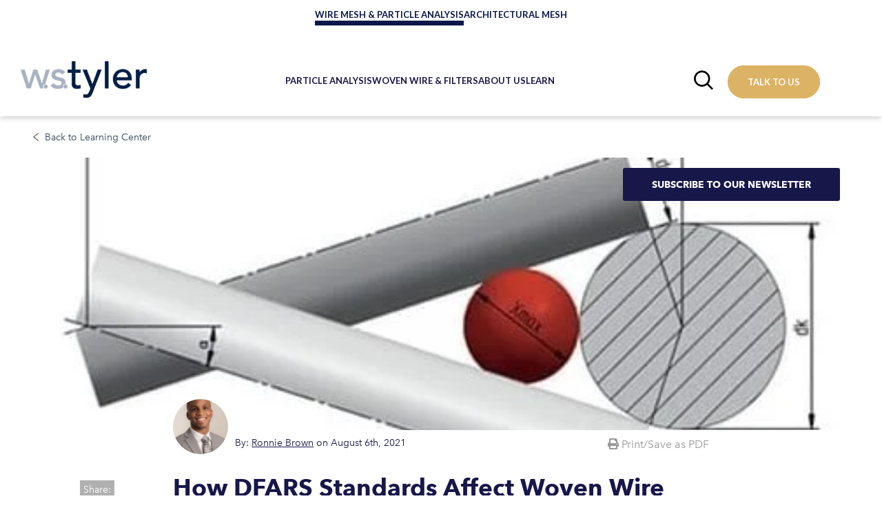

--- FILE ---
content_type: text/html; charset=UTF-8
request_url: https://blog.wstyler.com/woven-wire/dfars-standards
body_size: 13866
content:
<!doctype html><!--[if lt IE 7]> <html class="no-js lt-ie9 lt-ie8 lt-ie7" lang="en" > <![endif]--><!--[if IE 7]>    <html class="no-js lt-ie9 lt-ie8" lang="en" >        <![endif]--><!--[if IE 8]>    <html class="no-js lt-ie9" lang="en" >               <![endif]--><!--[if gt IE 8]><!--><html class="no-js" lang="en"><!--<![endif]--><head>
    <meta charset="utf-8">
    <meta http-equiv="X-UA-Compatible" content="IE=edge,chrome=1">
    <meta name="author" content="Ronnie Brown">
    <meta name="description" content="DFARS standards are one of the many sets of standards woven wire mesh suppliers must keep in mind when fulfilling federal contracts. Doing so helps federal buyers ensure the materials that are used in government equipment are of a certain quality and origin. That said, what exactly do DFARS standards entail?">
    <meta name="generator" content="HubSpot">
    <title>How DFARS Standards Affect Woven Wire Mesh Production</title>
    <link rel="shortcut icon" href="https://blog.wstyler.com/hubfs/ICONE_Website_wstyler.png">
    
<meta name="viewport" content="width=device-width, initial-scale=1">

    <script src="/hs/hsstatic/jquery-libs/static-1.4/jquery/jquery-1.11.2.js"></script>
<script>hsjQuery = window['jQuery'];</script>
    <meta property="og:description" content="DFARS standards are one of the many sets of standards woven wire mesh suppliers must keep in mind when fulfilling federal contracts. Doing so helps federal buyers ensure the materials that are used in government equipment are of a certain quality and origin. That said, what exactly do DFARS standards entail?">
    <meta property="og:title" content="How DFARS Standards Affect Woven Wire Mesh Production">
    <meta name="twitter:description" content="DFARS standards are one of the many sets of standards woven wire mesh suppliers must keep in mind when fulfilling federal contracts. Doing so helps federal buyers ensure the materials that are used in government equipment are of a certain quality and origin. That said, what exactly do DFARS standards entail?">
    <meta name="twitter:title" content="How DFARS Standards Affect Woven Wire Mesh Production">

    

    

    <style>
a.cta_button{-moz-box-sizing:content-box !important;-webkit-box-sizing:content-box !important;box-sizing:content-box !important;vertical-align:middle}.hs-breadcrumb-menu{list-style-type:none;margin:0px 0px 0px 0px;padding:0px 0px 0px 0px}.hs-breadcrumb-menu-item{float:left;padding:10px 0px 10px 10px}.hs-breadcrumb-menu-divider:before{content:'›';padding-left:10px}.hs-featured-image-link{border:0}.hs-featured-image{float:right;margin:0 0 20px 20px;max-width:50%}@media (max-width: 568px){.hs-featured-image{float:none;margin:0;width:100%;max-width:100%}}.hs-screen-reader-text{clip:rect(1px, 1px, 1px, 1px);height:1px;overflow:hidden;position:absolute !important;width:1px}
</style>

<link rel="stylesheet" href="https://blog.wstyler.com/hubfs/hub_generated/template_assets/1/177736579385/1742038946863/template__header.min.css">
<link rel="stylesheet" href="https://blog.wstyler.com/hubfs/hub_generated/module_assets/1/177735503107/1742134499601/module_header-2024.min.css">

<style>
  #hs_cos_wrapper_module_172561256332513 .hs-search-field__bar>form {}

#hs_cos_wrapper_module_172561256332513 .hs-search-field__bar>form>label {}

#hs_cos_wrapper_module_172561256332513 .hs-search-field__bar>form>.hs-search-field__input {}

#hs_cos_wrapper_module_172561256332513 .hs-search-field__button {}

#hs_cos_wrapper_module_172561256332513 .hs-search-field__button:hover,
#hs_cos_wrapper_module_172561256332513 .hs-search-field__button:focus {}

#hs_cos_wrapper_module_172561256332513 .hs-search-field__button:active {}

#hs_cos_wrapper_module_172561256332513 .hs-search-field--open .hs-search-field__suggestions {}

#hs_cos_wrapper_module_172561256332513 .hs-search-field--open .hs-search-field__suggestions a {}

#hs_cos_wrapper_module_172561256332513 .hs-search-field--open .hs-search-field__suggestions a:hover {}

</style>

<link rel="stylesheet" href="https://blog.wstyler.com/hubfs/hub_generated/module_assets/1/67564945802/1742134484643/module_Blog_post_form.min.css">

    
<script data-search_input-config="config_module_172561256332513" type="application/json">
                  {
                    "autosuggest_results_message": "Results for \u201C[[search_term]]\u201D",
                    "autosuggest_no_results_message": "There are no autosuggest results for \u201C[[search_term]]\u201D",
                    "sr_empty_search_field_message": "There are no suggestions because the search field is empty.",
                    "sr_autosuggest_results_message": "There are currently [[number_of_results]] auto-suggested results for [[search_term]]. Navigate to the results list by pressing the down arrow key, or press return to search for all results.",
                    "sr_search_field_aria_label": "This is a search field with an auto-suggest feature attached.",
                    "sr_search_button_aria_label": "Search"
                  }
</script>



    
<!--  Added by GoogleAnalytics integration -->
<script>
var _hsp = window._hsp = window._hsp || [];
_hsp.push(['addPrivacyConsentListener', function(consent) { if (consent.allowed || (consent.categories && consent.categories.analytics)) {
  (function(i,s,o,g,r,a,m){i['GoogleAnalyticsObject']=r;i[r]=i[r]||function(){
  (i[r].q=i[r].q||[]).push(arguments)},i[r].l=1*new Date();a=s.createElement(o),
  m=s.getElementsByTagName(o)[0];a.async=1;a.src=g;m.parentNode.insertBefore(a,m)
})(window,document,'script','//www.google-analytics.com/analytics.js','ga');
  ga('create','UA-13089347-1','auto');
  ga('send','pageview');
}}]);
</script>

<!-- /Added by GoogleAnalytics integration -->

<!--  Added by GoogleAnalytics4 integration -->
<script>
var _hsp = window._hsp = window._hsp || [];
window.dataLayer = window.dataLayer || [];
function gtag(){dataLayer.push(arguments);}

var useGoogleConsentModeV2 = true;
var waitForUpdateMillis = 1000;


if (!window._hsGoogleConsentRunOnce) {
  window._hsGoogleConsentRunOnce = true;

  gtag('consent', 'default', {
    'ad_storage': 'denied',
    'analytics_storage': 'denied',
    'ad_user_data': 'denied',
    'ad_personalization': 'denied',
    'wait_for_update': waitForUpdateMillis
  });

  if (useGoogleConsentModeV2) {
    _hsp.push(['useGoogleConsentModeV2'])
  } else {
    _hsp.push(['addPrivacyConsentListener', function(consent){
      var hasAnalyticsConsent = consent && (consent.allowed || (consent.categories && consent.categories.analytics));
      var hasAdsConsent = consent && (consent.allowed || (consent.categories && consent.categories.advertisement));

      gtag('consent', 'update', {
        'ad_storage': hasAdsConsent ? 'granted' : 'denied',
        'analytics_storage': hasAnalyticsConsent ? 'granted' : 'denied',
        'ad_user_data': hasAdsConsent ? 'granted' : 'denied',
        'ad_personalization': hasAdsConsent ? 'granted' : 'denied'
      });
    }]);
  }
}

gtag('js', new Date());
gtag('set', 'developer_id.dZTQ1Zm', true);
gtag('config', 'G-96HQH551DM');
</script>
<script async src="https://www.googletagmanager.com/gtag/js?id=G-96HQH551DM"></script>

<!-- /Added by GoogleAnalytics4 integration -->


<meta name="google-site-verification" content="kIMNdzAnHklNtYojnkmMN1B7lSOUJMpIUGXLy_wwvSw">
<link rel="amphtml" href="https://blog.wstyler.com/woven-wire/dfars-standards?hs_amp=true">

<meta property="og:image" content="https://blog.wstyler.com/hubfs/Imported_Blog_Media/mesh-specification-Jan-17-2022-10-49-45-78-PM.jpg">
<meta property="og:image:width" content="467">
<meta property="og:image:height" content="253">

<meta name="twitter:image" content="https://blog.wstyler.com/hubfs/Imported_Blog_Media/mesh-specification-Jan-17-2022-10-49-45-78-PM.jpg">


<meta property="og:url" content="https://blog.wstyler.com/woven-wire/dfars-standards">
<meta name="twitter:card" content="summary_large_image">

<link rel="canonical" href="https://blog.wstyler.com/woven-wire/dfars-standards">

<meta property="og:type" content="article">
<link rel="alternate" type="application/rss+xml" href="https://blog.wstyler.com/rss.xml">
<meta name="twitter:domain" content="blog.wstyler.com">
<script src="//platform.linkedin.com/in.js" type="text/javascript">
    lang: en_US
</script>

<meta http-equiv="content-language" content="en">
<link rel="stylesheet" href="//7052064.fs1.hubspotusercontent-na1.net/hubfs/7052064/hub_generated/template_assets/DEFAULT_ASSET/1766173834078/template_layout.min.css">


<link rel="stylesheet" href="https://blog.wstyler.com/hubfs/hub_generated/template_assets/1/15609648904/1742038925423/template_production.min.css">
<link rel="stylesheet" href="https://blog.wstyler.com/hubfs/hub_generated/template_assets/1/29786298409/1742038932314/template_production-architectural.min.css">
<link rel="stylesheet" href="https://blog.wstyler.com/hubfs/hub_generated/template_assets/1/30222020568/1742038932985/template_BOP.min.css">


    <script src="https://cdn2.hubspot.net/hubfs/298890/assets/scripts/jquery.mobile.min.js" type="text/javascript"></script>
<script src="https://maxcdn.bootstrapcdn.com/bootstrap/4.0.0/js/bootstrap.min.js" integrity="sha384-JZR6Spejh4U02d8jOt6vLEHfe/JQGiRRSQQxSfFWpi1MquVdAyjUar5+76PVCmYl" crossorigin="anonymous"></script>
<script src="https://wstylerarchitectural.com/app/themes/wstylerarchitectural/dist/scripts/hubspot.js" defer></script>
<meta content="width=device-width, initial-scale=1" name="viewport">
<link rel="stylesheet" type="text/css" href="https://wstyler.com/wp-content/themes/wstyler/css/app.css">





 
 












<link href="https://fonts.googleapis.com/css?family=Roboto:300,400,400i,500,700" rel="stylesheet">


<link rel="stylesheet" href="https://cdnjs.cloudflare.com/ajax/libs/font-awesome/5.9.0/css/all.css" crossorigin="anonymous">


<script src="https://cdn2.hubspot.net/hubfs/298890/assets/scripts/jquery.mobile.min.js" type="text/javascript"></script>


<link href="https://cdnjs.cloudflare.com/ajax/libs/fancybox/3.5.2/jquery.fancybox.min.css" rel="stylesheet">
<script src="https://cdnjs.cloudflare.com/ajax/libs/fancybox/3.5.2/jquery.fancybox.min.js" type="text/javascript"></script>
<script src="https://blog.wstyler.com/hubfs/hub_generated/template_assets/1/71881954477/1742038938086/template_testing.min.js">
  <script src="https://code.jquery.com/jquery-3.6.0.min.js" integrity="sha256-/xUj+3OJU5yExlq6GSYGSHk7tPXikynS7ogEvDej/m4=" crossorigin="anonymous"></script>
    

</head>
<body class="pagetype--blog home page-template-default page page-id-31 siteorigin-panels siteorigin-panels-home wstyler   hs-content-id-64110312299 hs-blog-post hs-blog-id-64107238028" style="">
    <div class="header-container-wrapper">
    <div class="header-container container-fluid">

<div class="row-fluid-wrapper row-depth-1 row-number-1 ">
<div class="row-fluid ">
<div class="span12 widget-span widget-type-custom_widget " style="" data-widget-type="custom_widget" data-x="0" data-w="12">
<div id="hs_cos_wrapper_module_172561256332513" class="hs_cos_wrapper hs_cos_wrapper_widget hs_cos_wrapper_type_module" style="" data-hs-cos-general-type="widget" data-hs-cos-type="module">

<header class="header hedaer_sc">

  

  <a href="#main-content" class="header__skip">Skip to content</a>

  
  <div class="header_top">
    <div class="top_menu">
      <span id="hs_cos_wrapper_module_172561256332513_" class="hs_cos_wrapper hs_cos_wrapper_widget hs_cos_wrapper_type_simple_menu" style="" data-hs-cos-general-type="widget" data-hs-cos-type="simple_menu"><div id="hs_menu_wrapper_module_172561256332513_" class="hs-menu-wrapper active-branch flyouts hs-menu-flow-horizontal" role="navigation" data-sitemap-name="" data-menu-id="" aria-label="Navigation Menu">
 <ul role="menu">
  <li class="hs-menu-item hs-menu-depth-1" role="none"><a href="https://wstyler.com/" role="menuitem" target="_self">Wire Mesh &amp; Particle Analysis</a></li>
  <li class="hs-menu-item hs-menu-depth-1" role="none"><a href="https://architectural.wstyler.com/" role="menuitem" target="_self">Architectural Mesh</a></li>
 </ul>
</div></span>
    </div>
  </div>

  
  <div class="container">    
    <div class="bottom_header">
      <div class="main_header">
        <div class="logo desk_logo">
          
          
          <a href="https://wstyler.com/">
            
            
            
            
            
            
            <img src="https://blog.wstyler.com/hs-fs/hubfs/WSTyler_Logo.png?width=974&amp;height=283&amp;name=WSTyler_Logo.png" alt="WSTyler_Logo" loading="lazy" width="974" height="283" style="max-width: 100%; height: auto;" srcset="https://blog.wstyler.com/hs-fs/hubfs/WSTyler_Logo.png?width=487&amp;height=142&amp;name=WSTyler_Logo.png 487w, https://blog.wstyler.com/hs-fs/hubfs/WSTyler_Logo.png?width=974&amp;height=283&amp;name=WSTyler_Logo.png 974w, https://blog.wstyler.com/hs-fs/hubfs/WSTyler_Logo.png?width=1461&amp;height=425&amp;name=WSTyler_Logo.png 1461w, https://blog.wstyler.com/hs-fs/hubfs/WSTyler_Logo.png?width=1948&amp;height=566&amp;name=WSTyler_Logo.png 1948w, https://blog.wstyler.com/hs-fs/hubfs/WSTyler_Logo.png?width=2435&amp;height=708&amp;name=WSTyler_Logo.png 2435w, https://blog.wstyler.com/hs-fs/hubfs/WSTyler_Logo.png?width=2922&amp;height=849&amp;name=WSTyler_Logo.png 2922w" sizes="(max-width: 974px) 100vw, 974px">
            
          </a>
        </div>
        <div class="logo mobile_logo">
          
          
          <a href="https://wstyler.com/">
            
            
            
            
            
            
            <img src="https://blog.wstyler.com/hubfs/wstyler-logo-dark.svg" alt="wstyler-logo-dark" loading="lazy" width="127" height="37" style="max-width: 100%; height: auto;">
            
          </a>
        </div>
        <div class="mainmenu_list">
          <div class="mainmenu">
            <span id="hs_cos_wrapper_module_172561256332513_" class="hs_cos_wrapper hs_cos_wrapper_widget hs_cos_wrapper_type_menu" style="" data-hs-cos-general-type="widget" data-hs-cos-type="menu"><div id="hs_menu_wrapper_module_172561256332513_" class="hs-menu-wrapper active-branch flyouts hs-menu-flow-horizontal" role="navigation" data-sitemap-name="default" data-menu-id="177020218156" aria-label="Navigation Menu">
 <ul role="menu">
  <li class="hs-menu-item hs-menu-depth-1" role="none"><a href="https://wstyler.com/particle-analysis/" role="menuitem">Particle Analysis</a></li>
  <li class="hs-menu-item hs-menu-depth-1" role="none"><a href="https://wstyler.com/woven-wire-filters/" role="menuitem">Woven Wire &amp; Filters</a></li>
  <li class="hs-menu-item hs-menu-depth-1" role="none"><a href="https://wstyler.com/about-us/" role="menuitem">About Us</a></li>
  <li class="hs-menu-item hs-menu-depth-1" role="none"><a href="https://blog.wstyler.com/archive" role="menuitem">Learn</a></li>
 </ul>
</div></span>
          </div>

          <!-- custom megamenu -->
          
          <div class="mega_menu" data-menu="Particle Analysis">
            <div class="megamenu_box">
              <div class="left_part megamenu_in">
                <div class="box_details">
                  
                  <h4 class="title">
                    Looking for a particle analysis equipment and/or test sieves?
                  </h4>
                  
                  
                  
                </div>
              </div>

              <div class="centre_part megamenu_in ">
                
                <div class="box_details">
                  
                  <div class="pretitle">
                    Explore
                  </div>
                  
                  <div class="menu_in">
                    <span id="hs_cos_wrapper_module_172561256332513_" class="hs_cos_wrapper hs_cos_wrapper_widget hs_cos_wrapper_type_simple_menu" style="" data-hs-cos-general-type="widget" data-hs-cos-type="simple_menu"><div id="hs_menu_wrapper_module_172561256332513_" class="hs-menu-wrapper active-branch flyouts hs-menu-flow-horizontal" role="navigation" data-sitemap-name="" data-menu-id="" aria-label="Navigation Menu">
 <ul role="menu">
  <li class="hs-menu-item hs-menu-depth-1" role="none"><a href="https://wstyler.com/particle-analysis/test-sieves/" role="menuitem" target="_self">Test Sieves</a></li>
  <li class="hs-menu-item hs-menu-depth-1" role="none"><a href="https://wstyler.com/particle-analysis/sieve-shakers-sifters/" role="menuitem" target="_self">Sieve Shaker and Sonic Sifters</a></li>
  <li class="hs-menu-item hs-menu-depth-1" role="none"><a href="https://wstyler.com/particle-analysis/dynamic-image-analysis/" role="menuitem" target="_self">Dynamic Image Analysis</a></li>
  <li class="hs-menu-item hs-menu-depth-1" role="none"><a href="https://wstyler.com/particle-analysis/nexopart-e200-ls/" role="menuitem" target="_self">NEXOPART e200 LS</a></li>
 </ul>
</div></span>
                  </div>
                  
                  <div class="btn_style">
                    
                    
                    <a href="https://wstyler.com/particle-analysis/">
                      Explore all Particle Analysis
                    </a>
                  </div>
                  
                </div>
                
              </div>


              <div class="right_part megamenu_in">
                
                <div class="box_details">
                  
                  <div class="pretitle">
                    More
                  </div>
                  
                  <div class="menu_in">
                    <span id="hs_cos_wrapper_module_172561256332513_" class="hs_cos_wrapper hs_cos_wrapper_widget hs_cos_wrapper_type_simple_menu" style="" data-hs-cos-general-type="widget" data-hs-cos-type="simple_menu"><div id="hs_menu_wrapper_module_172561256332513_" class="hs-menu-wrapper active-branch flyouts hs-menu-flow-horizontal" role="navigation" data-sitemap-name="" data-menu-id="" aria-label="Navigation Menu">
 <ul role="menu">
  <li class="hs-menu-item hs-menu-depth-1" role="none"><a href="https://wstyler.com/particle-analysis/test-sieves/test-sieve-accessories/" role="menuitem" target="_self">Test Sieve Accessories</a></li>
  <li class="hs-menu-item hs-menu-depth-1" role="none"><a href="https://wstyler.com/particle-analysis/test-sieve-certifications/" role="menuitem" target="_self">Test Sieve Certifications</a></li>
  <li class="hs-menu-item hs-menu-depth-1" role="none"><a href="https://wstyler.com/particle-analysis/sieve-shakers-sifters/sieve-shakers-replacement-parts/" role="menuitem" target="_self">Sieve Shakers Replacement Parts</a></li>
 </ul>
</div></span>
                  </div>
                </div>
                
              </div>

            </div>
          </div>
          
          <div class="mega_menu" data-menu="Woven Wire &amp; Filters">
            <div class="megamenu_box">
              <div class="left_part megamenu_in">
                <div class="box_details">
                  
                  <h4 class="title">
                    Already know what you’re looking for? 
                  </h4>
                  
                  
                  <div class="btn_link">
                    
                    
                    <a href="https://hub.wstyler.com/request-a-quote-pa?hsCtaTracking=e5139d59-6851-48ec-8b3a-0f89cc4f615d%7C0b009cda-14af-475c-9536-8eacc27b233a">
                      GET A QUOTE
                    </a>
                  </div>
                  
                  
                </div>
              </div>

              <div class="centre_part megamenu_in ">
                
                <div class="box_details">
                  
                  <div class="pretitle">
                    Explore
                  </div>
                  
                  <div class="menu_in">
                    <span id="hs_cos_wrapper_module_172561256332513_" class="hs_cos_wrapper hs_cos_wrapper_widget hs_cos_wrapper_type_simple_menu" style="" data-hs-cos-general-type="widget" data-hs-cos-type="simple_menu"><div id="hs_menu_wrapper_module_172561256332513_" class="hs-menu-wrapper active-branch flyouts hs-menu-flow-horizontal" role="navigation" data-sitemap-name="" data-menu-id="" aria-label="Navigation Menu">
 <ul role="menu">
  <li class="hs-menu-item hs-menu-depth-1" role="none"><a href="https://wstyler.com/woven-wire-filters/rolls-cut-to-size-pieces/" role="menuitem" target="_self">Rolls &amp; Cut-To-Size Pieces</a></li>
  <li class="hs-menu-item hs-menu-depth-1" role="none"><a href="https://wstyler.com/woven-wire-filters/fabricated-parts-filters/" role="menuitem" target="_self">Fabricated parts &amp; filters</a></li>
 </ul>
</div></span>
                  </div>
                  
                  <div class="btn_style">
                    
                    
                    <a href="https://wstyler.com/woven-wire-filters/">
                      Explore all Woven Wire
                    </a>
                  </div>
                  
                </div>
                
              </div>


              <div class="right_part megamenu_in">
                
                <div class="box_details">
                  
                  <div class="pretitle">
                    More
                  </div>
                  
                  <div class="menu_in">
                    <span id="hs_cos_wrapper_module_172561256332513_" class="hs_cos_wrapper hs_cos_wrapper_widget hs_cos_wrapper_type_simple_menu" style="" data-hs-cos-general-type="widget" data-hs-cos-type="simple_menu"><div id="hs_menu_wrapper_module_172561256332513_" class="hs-menu-wrapper active-branch flyouts hs-menu-flow-horizontal" role="navigation" data-sitemap-name="" data-menu-id="" aria-label="Navigation Menu">
 <ul role="menu">
  <li class="hs-menu-item hs-menu-depth-1" role="none"><a href="https://wstyler.com/woven-wire-filters/value-added-processes/" role="menuitem" target="_self">Value Added Processes</a></li>
  <li class="hs-menu-item hs-menu-depth-1" role="none"><a href="https://wstyler.com/woven-wire-filters/weave-types-specifications/" role="menuitem" target="_self">Weave Types &amp; Specifications</a></li>
  <li class="hs-menu-item hs-menu-depth-1" role="none"><a href="https://wstyler.com/woven-wire-filters/alloy/" role="menuitem" target="_self">Alloy</a></li>
  <li class="hs-menu-item hs-menu-depth-1" role="none"><a href="https://wstyler.com/woven-wire-filters/industries-we-serve/" role="menuitem" target="_self">Industries we serve</a></li>
 </ul>
</div></span>
                  </div>
                </div>
                
              </div>

            </div>
          </div>
          
          <div class="mega_menu" data-menu="About Us">
            <div class="megamenu_box">
              <div class="left_part megamenu_in">
                <div class="box_details">
                  
                  <h4 class="title">
                    Follow us on social media so you can keep up with our journey this year.
                  </h4>
                  
                  
                  
                  <div class="socialicon_box">
                    
                    <div class="social_icon">
                      
                      
                      <a href="https://www.facebook.com/wstylerusa" target="_blank" rel="noopener">
                        
                        
                        
                        
                        
                        
                        <img src="https://blog.wstyler.com/hubfs/facebook-brands-solid.svg" alt="facebook-brands-solid" loading="lazy" width="512" height="512" style="max-width: 100%; height: auto;">
                        
                      </a>
                    </div>
                    
                    <div class="social_icon">
                      
                      
                      <a href="https://www.linkedin.com/company/wstyler/" target="_blank" rel="noopener">
                        
                        
                        
                        
                        
                        
                        <img src="https://blog.wstyler.com/hubfs/linkedin-brands-solid.svg" alt="linkedin-brands-solid" loading="lazy" width="448" height="512" style="max-width: 100%; height: auto;">
                        
                      </a>
                    </div>
                    
                    <div class="social_icon">
                      
                      
                      <a href="https://www.youtube.com/channel/UCxOgkOJCaqQvU4GsyebCelw" target="_blank" rel="noopener">
                        
                        
                        
                        
                        
                        
                        <img src="https://blog.wstyler.com/hubfs/youtube-brands-solid.svg" alt="youtube-brands-solid" loading="lazy" width="576" height="512" style="max-width: 100%; height: auto;">
                        
                      </a>
                    </div>
                    
                  </div>
                  
                </div>
              </div>

              <div class="centre_part megamenu_in  noborder ">
                
                <div class="box_details">
                  
                  <div class="pretitle">
                    Explore
                  </div>
                  
                  <div class="menu_in">
                    <span id="hs_cos_wrapper_module_172561256332513_" class="hs_cos_wrapper hs_cos_wrapper_widget hs_cos_wrapper_type_simple_menu" style="" data-hs-cos-general-type="widget" data-hs-cos-type="simple_menu"><div id="hs_menu_wrapper_module_172561256332513_" class="hs-menu-wrapper active-branch flyouts hs-menu-flow-horizontal" role="navigation" data-sitemap-name="" data-menu-id="" aria-label="Navigation Menu">
 <ul role="menu">
  <li class="hs-menu-item hs-menu-depth-1" role="none"><a href="https://wstyler.com/about-us/history/" role="menuitem" target="_self">History</a></li>
  <li class="hs-menu-item hs-menu-depth-1" role="none"><a href="https://wstyler.com/about-us/careers/" role="menuitem" target="_self">Careers</a></li>
  <li class="hs-menu-item hs-menu-depth-1" role="none"><a href="https://wstyler.com/about-us/the-w-s-tyler-brand/" role="menuitem" target="_self">The W.S. Tyler Brand</a></li>
  <li class="hs-menu-item hs-menu-depth-1" role="none"><a href="https://wstyler.com/about-us/meet-the-team/" role="menuitem" target="_self">Meet the Team</a></li>
 </ul>
</div></span>
                  </div>
                  
                </div>
                
              </div>


              <div class="right_part megamenu_in">
                
              </div>

            </div>
          </div>
          
          <div class="mega_menu" data-menu="Learn">
            <div class="megamenu_box">
              <div class="left_part megamenu_in">
                <div class="box_details">
                  
                  <h4 class="title">
                    Subscribe to our monthly Particle Analysis newsletter
                  </h4>
                  
                  
                  <div class="btn_link">
                    
                    
                    <a href="https://hub.wstyler.com/the-particle-newsletter-subscription-0">
                      Subscribe now
                    </a>
                  </div>
                  
                  
                </div>
              </div>

              <div class="centre_part megamenu_in  noborder ">
                
                <div class="box_details">
                  
                  <div class="pretitle">
                    Explore
                  </div>
                  
                  <div class="menu_in">
                    <span id="hs_cos_wrapper_module_172561256332513_" class="hs_cos_wrapper hs_cos_wrapper_widget hs_cos_wrapper_type_simple_menu" style="" data-hs-cos-general-type="widget" data-hs-cos-type="simple_menu"><div id="hs_menu_wrapper_module_172561256332513_" class="hs-menu-wrapper active-branch flyouts hs-menu-flow-horizontal" role="navigation" data-sitemap-name="" data-menu-id="" aria-label="Navigation Menu">
 <ul role="menu">
  <li class="hs-menu-item hs-menu-depth-1" role="none"><a href="https://blog.wstyler.com/archive?pageNumber=0&amp;sortType=published_date&amp;sortOrder=desc&amp;resource_type=1" role="menuitem" target="_self">Articles &amp; Blog Posts</a></li>
  <li class="hs-menu-item hs-menu-depth-1" role="none"><a href="https://blog.wstyler.com/archive?pageNumber=0&amp;sortType=published_date&amp;sortOrder=desc&amp;resource_type=5" role="menuitem" target="_self">Videos</a></li>
  <li class="hs-menu-item hs-menu-depth-1" role="none"><a href="https://blog.wstyler.com/archive?pageNumber=0&amp;sortType=published_date&amp;sortOrder=desc&amp;resource_type=7" role="menuitem" target="_self">Brochures &amp; Ultimate Guide</a></li>
 </ul>
</div></span>
                  </div>
                  
                  <div class="btn_style">
                    
                    
                    <a href="">
                      Explore all Particle Analysis
                    </a>
                  </div>
                  
                </div>
                
              </div>


              <div class="right_part megamenu_in">
                
              </div>

            </div>
          </div>
          
        </div>
        <div class="button_box">
          <div class="top_search">
            <div class="top_search_icon">
              <svg width="30" height="30" viewbox="0 0 18 19" fill="none" xmlns="http://www.w3.org/2000/svg">
                <path d="M15.0133 8.39799C15.0151 6.14103 13.9898 4.00569 12.2269 2.59619C10.4643 1.1866 8.15581 0.655604 5.9542 1.15372C3.7528 1.65186 1.89779 3.12479 0.913631 5.15596C-0.0706814 7.18717 -0.0768995 9.5558 0.896508 11.5923C1.86971 13.6287 3.71693 15.1114 5.91578 15.6213C8.11442 16.1311 10.4257 15.6125 12.1957 14.2122L16.6911 18.7078L17.9012 17.4977L13.4058 13.0021C14.4475 11.6936 15.0139 10.0706 15.0129 8.39819L15.0133 8.39799ZM7.59224 14.1065C6.07831 14.1065 4.62631 13.505 3.55576 12.4345C2.48521 11.3639 1.88372 9.91192 1.88372 8.39799C1.88372 6.88406 2.48521 5.43205 3.55576 4.3615C4.62631 3.29095 6.07831 2.68947 7.59224 2.68947C9.10617 2.68947 10.5582 3.29095 11.6287 4.3615C12.6993 5.43205 13.3008 6.88406 13.3008 8.39799C13.3008 9.91192 12.6993 11.3639 11.6287 12.4345C10.5582 13.505 9.10617 14.1065 7.59224 14.1065Z" fill="black" />
              </svg>
            </div>
            <div class="top_search_form">
              <div class="serachbox_det">                  
                <h3 class="serach_title">
                  What are you looking for?
                </h3>

                

                
                
                
                
                
                

                
                

                
                
                

                

                
                

                <div class="hs-search-field">
                  <div class="hs-search-field__bar hs-search-field__bar--button-  ">
                    <form data-hs-do-not-collect="true" class="hs-search-field__form" action="/hs-search-results">

                      <label class="hs-search-field__label show-for-sr" for="module_172561256332513-input">This is a search field with an auto-suggest feature attached.</label>

                      <input role="combobox" aria-expanded="false" aria-controls="autocomplete-results" aria-label="This is a search field with an auto-suggest feature attached." type="search" class="hs-search-field__input" id="module_172561256332513-input" name="q" autocomplete="off" aria-autocomplete="list" placeholder="Search...">

                      
                      <input type="hidden" name="type" value="SITE_PAGE">
                      
                      
                      <input type="hidden" name="type" value="LANDING_PAGE">
                      
                      
                      <input type="hidden" name="type" value="BLOG_POST">
                      <input type="hidden" name="type" value="LISTING_PAGE">
                      
                      
                      <input type="hidden" name="type" value="KNOWLEDGE_ARTICLE">
                      
                      

                      <button class="hs-search-field__button " aria-label="Search">
                        <span id="hs_cos_wrapper_module_172561256332513_" class="hs_cos_wrapper hs_cos_wrapper_widget hs_cos_wrapper_type_icon" style="" data-hs-cos-general-type="widget" data-hs-cos-type="icon"><svg version="1.0" xmlns="http://www.w3.org/2000/svg" viewbox="0 0 512 512" aria-hidden="true"><g id="search1_layer"><path d="M505 442.7L405.3 343c-4.5-4.5-10.6-7-17-7H372c27.6-35.3 44-79.7 44-128C416 93.1 322.9 0 208 0S0 93.1 0 208s93.1 208 208 208c48.3 0 92.7-16.4 128-44v16.3c0 6.4 2.5 12.5 7 17l99.7 99.7c9.4 9.4 24.6 9.4 33.9 0l28.3-28.3c9.4-9.4 9.4-24.6.1-34zM208 336c-70.7 0-128-57.2-128-128 0-70.7 57.2-128 128-128 70.7 0 128 57.2 128 128 0 70.7-57.2 128-128 128z" /></g></svg></span>
                         </button>
                      <div class="hs-search-field__suggestions-container ">
                        <ul id="autocomplete-results" role="listbox" aria-label="term" class="hs-search-field__suggestions">
                          
                          <li role="option" tabindex="-1" aria-posinset="1" aria-setsize="0" class="results-for show-for-sr">There are no suggestions because the search field is empty.</li>
                          
                        </ul>
                      </div>
                    </form>
                  </div>
                  <div id="sr-messenger" class="hs-search-sr-message-container show-for-sr" role="status" aria-live="polite" aria-atomic="true">
                  </div>
                </div>



                <div class="additional_text">
                  
                  
                  <a href="/talk-to-us">
                    Need additional assistance? Talk to us
                  </a>
                </div>
              </div>
              <span class="search_close"></span>
            </div>
          </div>
          <div class="buttons_wrap">
            <div class="btn_style">
              
              
              <a href="https://wstyler.com/contact-us/">
                Talk To Us
              </a>
            </div>
          </div>
        </div>
      </div>
    </div>
  </div>
</header>


</div>

</div><!--end widget-span -->
</div><!--end row-->
</div><!--end row-wrapper -->

    </div><!--end header -->
</div><!--end header wrapper -->

<div class="body-container-wrapper">
    <div class="body-container container-fluid">

<div class="row-fluid-wrapper row-depth-1 row-number-1 ">
<div class="row-fluid ">
<div class="span12 widget-span widget-type-cell background--white" style="" data-widget-type="cell" data-x="0" data-w="12">

<div class="row-fluid-wrapper row-depth-1 row-number-2 ">
<div class="row-fluid ">
<div class="span12 widget-span widget-type-custom_widget " style="" data-widget-type="custom_widget" data-x="0" data-w="12">
<div id="hs_cos_wrapper_module_151456960811572" class="hs_cos_wrapper hs_cos_wrapper_widget hs_cos_wrapper_type_module widget-type-blog_content" style="" data-hs-cos-general-type="widget" data-hs-cos-type="module">
    <style>
.bop--single--body img[src*="/hubfs/2941523/Imported_Blog_Media/mesh-specification-Jan-17-2022-10-49-45-78-PM.jpg"],
.bop--single--body img[src*="/hs-fs/2941523/Imported_Blog_Media/mesh-specification-Jan-17-2022-10-49-45-78-PM.jpg"] {display:none!important;}
</style>
<script charset="utf-8" src="https://js.hscta.net/cta/current.js"></script>
<article class="bop--single">
<div class="grid short hard--bottom">
<div class="grid__item one-whole hard--ends">
<p class="hard--top text--left bop--single--back margin--short--bottom">
<a href="https://hub.wstyler.com/learningcenter" class="no--underline"><span class="inline-block valign--middle">Back to Learning Center</span></a>
</p>
<div class="bop--single--featuredimage" style="background-image: url('https://blog.wstyler.com/hubfs/Imported_Blog_Media/mesh-specification-Jan-17-2022-10-49-45-78-PM.jpg'); background-size: cover; background-position:center 50%; background-repeat:no-repeat">
<img src="https://blog.wstyler.com/hubfs/Imported_Blog_Media/mesh-specification-Jan-17-2022-10-49-45-78-PM.jpg" alt="How DFARS Standards Affect Woven Wire Mesh Production" style="position:absolute!important;height:0px!important;width:0px!important;overflow:hidden;">
<img src="//cdn2.hubspot.net/hubfs/298890/blog-files/blog--cards-feature.png" alt="Blog Feature" style="display:block;width:100%;height:auto;opacity:0;filter:alpha(opacity=0);visibility:hidden;">
<a target="_blank" class="btn btn--primary bop--single--subscribe portable-visuallyhidden" href="https://hub.wstyler.com/the-particle-newsletter-subscription-0">Subscribe to our Newsletter</a>    
</div>
</div>
</div>
<div class="grid short hard--top">
<div class="grid__item eight-twelfths portable-one-whole short hard--top text--left">
<div class="bop--single--wrapper scroll--wrapper">  
<div class="section bop--single--hero">
<div class="bop--single--meta">
<a class="bop--single--meta--avatar" href="https://blog.wstyler.com/author/ronnie-brown" title="Ronnie Brown" style="background-image:url('https://blog.wstyler.com/hubfs/Ronnie%20Brown.png');"></a>
<img src="https://blog.wstyler.com/hubfs/Ronnie%20Brown.png" class="featured--print--author--image" alt="Ronnie Brown" title="Ronnie Brown">
<div class="bop--single--meta--content">
<p data-hubspot-form-id="author_data" data-hubspot-name="Blog Author">
By: 
<a class="bop--single--meta--author" href="https://blog.wstyler.com/author/ronnie-brown">Ronnie Brown</a> on <span class="blog--single--meta--date">August 6th, 2021</span>
</p>
</div>
<p class="bop--single--meta--print portable-visuallyhidden"><a href="javascript:window.print()" class="post-print"><i class="fa fa-print" aria-hidden="true"></i> Print/Save as PDF</a></p>
</div>
<h1>
<span class="h1">
<span id="hs_cos_wrapper_name" class="hs_cos_wrapper hs_cos_wrapper_meta_field hs_cos_wrapper_type_text" style="" data-hs-cos-general-type="meta_field" data-hs-cos-type="text">How DFARS Standards Affect Woven Wire Mesh Production</span>
</span>
</h1>
<p class="bop--single--topics">
<a class="topic-link" href="https://blog.wstyler.com/topic/wire-mesh">Wire Mesh</a>
</p>
<div class="scroll--item palm-visuallyhidden">
<div class="bop--single--social">
<ul>
<li>Share:</li>
<li class="share--facebook background--facebook"><a target="_blank" href="https://www.facebook.com/sharer/sharer.php?u=https://blog.wstyler.com/woven-wire/dfars-standards" title="Share on Facebook"><i class="fab fa-facebook-f"></i></a></li>
<li class="share--twitter background--twitter"><a target="_blank" href="https://twitter.com/intent/tweet?text=How+DFARS+Standards+Affect+Woven+Wire+Mesh+Production&amp;url=https://blog.wstyler.com/woven-wire/dfars-standards&amp;via=" title="Share on Twitter"><i class="fab fa-twitter"></i></a></li>
<li class="share--linkedin background--linkedin"><a target="_blank" href="https://www.linkedin.com/shareArticle?url=https://blog.wstyler.com/woven-wire/dfars-standards&amp;title=How+DFARS+Standards+Affect+Woven+Wire+Mesh+Production&amp;summary=DFARS+standards+are+one+of+the+many+sets+of+standards+woven+wire+mesh+suppliers+must+keep+in+mind+when+fulfilling+federal+contracts.+Doing+so+helps+federal+buyers+ensure+the+materials+that+are+used+in+government+equipment+are+of+a+certain+quality+and+origin.+That+said%2C+what+exactly+do+DFARS+standards+entail%3F" title="Share on Linkedin"><i class="fab fa-linkedin-in"></i></a></li>
<li class="share--mail-to background--email"><a target="_blank" href="mailto:?body=https://blog.wstyler.com/woven-wire/dfars-standards" title="Share via Email"><i class="fa fa-envelope"></i></a></li>
</ul>
</div>
</div>
</div>
<div class="section bop--single--body">
<span id="hs_cos_wrapper_post_body" class="hs_cos_wrapper hs_cos_wrapper_meta_field hs_cos_wrapper_type_rich_text" style="" data-hs-cos-general-type="meta_field" data-hs-cos-type="rich_text"><p style="font-weight: normal;">There are several standards and regulations that dictate how woven wire mesh is manufactured and sold. <a href="/what-are-particle-analysis-standards" rel="noopener">ISO and ASTM standards</a> are two of the most widely used standards that help ensure <a href="/how-to-pick-the-right-mesh" rel="noopener">mesh openings</a> are uniform across all mesh suppliers that follow them.</p>
<!--more-->
<p style="font-weight: normal;">That said, there are standards put in place to help create a sense of uniformity when working with specialized applications. The United States Department of Defense uses DFARS standards to regulate what materials are used.</p>
<p style="font-weight: normal;">That said, what exactly do DFARS standards entail, and how do they affect woven wire mesh?</p>
<p style="font-weight: normal;">W.S. Tyler is a trusted woven wire mesh supplier with over 140 years of experience and strives to help customers establish what is required out of their mesh products.</p>
<p style="font-weight: normal;">It’s for this reason that this article will cover:</p>
<ul>
<li style="font-weight: normal;">What DFARS standards are</li>
<li style="font-weight: normal;">How DFARS standards affect woven wire mesh production</li>
<li style="font-weight: normal;">What to do if your mesh is not DFARS compliant</li>
<li style="font-weight: normal;">How to determine if your mesh is DFARS complaint</li>
</ul>
<p style="font-weight: normal;">&nbsp;</p>
<h2 style="font-weight: bold;">What Are DFARS Standards?</h2>
<p style="font-weight: normal;"><span style="font-weight: bold;">DFARS is an acronym that stands for defense federal acquisition regulation.</span>&nbsp;DFARS standards essentially state that the raw materials used in government equipment must be sourced from a trusted supplier.</p>
<p style="font-weight: normal;"><img src="https://blog.wstyler.com/hs-fs/hubfs/Imported_Blog_Media/Aluminium-Alloy-1.jpg?width=575&amp;name=Aluminium-Alloy-1.jpg" alt="Aluminium-Alloy" width="575" loading="lazy" style="width: 575px; margin-left: auto; margin-right: auto; display: block;" srcset="https://blog.wstyler.com/hs-fs/hubfs/Imported_Blog_Media/Aluminium-Alloy-1.jpg?width=288&amp;name=Aluminium-Alloy-1.jpg 288w, https://blog.wstyler.com/hs-fs/hubfs/Imported_Blog_Media/Aluminium-Alloy-1.jpg?width=575&amp;name=Aluminium-Alloy-1.jpg 575w, https://blog.wstyler.com/hs-fs/hubfs/Imported_Blog_Media/Aluminium-Alloy-1.jpg?width=863&amp;name=Aluminium-Alloy-1.jpg 863w, https://blog.wstyler.com/hs-fs/hubfs/Imported_Blog_Media/Aluminium-Alloy-1.jpg?width=1150&amp;name=Aluminium-Alloy-1.jpg 1150w, https://blog.wstyler.com/hs-fs/hubfs/Imported_Blog_Media/Aluminium-Alloy-1.jpg?width=1438&amp;name=Aluminium-Alloy-1.jpg 1438w, https://blog.wstyler.com/hs-fs/hubfs/Imported_Blog_Media/Aluminium-Alloy-1.jpg?width=1725&amp;name=Aluminium-Alloy-1.jpg 1725w" sizes="(max-width: 575px) 100vw, 575px"></p>
<p style="font-weight: normal;">These standards were created to help ensure that the materials used to fulfill federal government contracts, specifically for the department of defense, are of high quality. That said, DFARS standards prevent the integrity of the United States’ supply chain from depending on low-quality materials.</p>
<p style="font-weight: normal;">&nbsp;</p>
<h2 style="font-weight: bold;">How Do DFARS Standards Affect the Production of Industrial Woven Wire?</h2>
<p style="font-weight: normal;">When producing woven wire mesh pieces, the company and every step of the manufacturing process must comply with DFARS standards.&nbsp;This includes any <a href="/possibilities-of-woven-wire-mesh" rel="noopener">value-added services</a> that must be outsourced as well as the third-party company itself.</p>
<p style="font-weight: normal;"><span style="font-weight: bold;">Now, to comply with DFARS standards, raw material must be sourced from the United States or an ally NATO country.</span> 26 countries fall within DFARS compliance:</p>
<ul>
<li style="font-weight: normal;">Australia</li>
<li style="font-weight: normal;">Belgium</li>
<li style="font-weight: normal;">Canada</li>
<li style="font-weight: normal;">Czech Republic</li>
<li style="font-weight: normal;">Denmark</li>
<li style="font-weight: normal;">Egypt</li>
<li style="font-weight: normal;">Estonia</li>
<li style="font-weight: normal;">Federal Republic of Germany</li>
<li style="font-weight: normal;">Finland</li>
<li style="font-weight: normal;">France</li>
<li style="font-weight: normal;">Greece</li>
<li style="font-weight: normal;">Israel</li>
<li style="font-weight: normal;">Italy</li>
<li style="font-weight: normal;">Japan</li>
<li style="font-weight: normal;">Latvia</li>
<li style="font-weight: normal;">Luxembourg</li>
<li style="font-weight: normal;">Netherlands</li>
<li style="font-weight: normal;">Norway</li>
<li style="font-weight: normal;">Poland</li>
<li style="font-weight: normal;">Portugal</li>
<li style="font-weight: normal;">Slovenia</li>
<li style="font-weight: normal;">Spain</li>
<li style="font-weight: normal;">Sweden</li>
<li style="font-weight: normal;">Switzerland</li>
<li style="font-weight: normal;">Turkey</li>
<li style="font-weight: normal;">United Kingdom of Great Britain and Northern Ireland</li>
</ul>
<p>In regards to domestic specialty alloys specifically, the mesh supplier must ensure the mesh is woven in compliance with DFARS 252.225-7014, ALT 1 clause. In other words, the mesh supplier and any third-party supplier cannot produce woven wire mesh products using specialty alloys unless the alloys were melted in the United States, a United States territory, or one of the countries listed above.</p>
<p style="font-weight: normal;">As these stringent regulations are only enforced in America, most woven wire suppliers don’t keep DFARS compliant material in stock. This, in turn, means DFARS compliant mesh is typically made to order, increasing the lead times.</p>
<p style="font-weight: normal;">DFARS compliance is also known to increase the overall cost of the mesh.</p>
<p style="font-weight: normal;">To maintain competitive manufacturing costs, wire mesh suppliers often turn to China or Taiwan when looking for material. However, if a specific project calls for DFARS compliant material, mesh suppliers generally go through Germany or Sweden, which are known to produce higher quality material at a higher cost.</p>
<p style="font-weight: normal;">To that end, it’s important to know that DFARS compliant and non-DFARS complainant wire mesh are one and the same when it comes to the accuracy of pore openings. The most significant difference is simply the origin of the raw material and country of melt.</p>
<p style="font-weight: normal;">&nbsp;</p>
<h2 style="font-weight: bold;">What if My Mesh Is Not DFARS Compliant?</h2>
<p style="font-weight: normal;">In almost every instance where a woven wire mesh piece is delivered and is not DFARS complaint when the application calls for it, the mesh will need to be returned and replaced with DFARS compliant mesh. <span style="font-weight: bold;">As DFARS compliant mesh products are used to fulfill federal government contracts, non-DFARS material simply cannot be accepted.</span></p>
<p style="font-weight: normal;">This is because DFARS compliant material is implemented in military equipment as a safeguard that helps to ensure the equipment works as intended every time. This is why you must thoroughly illustrate the requirements of your application when purchasing DFARS compliant mesh goods.</p>
<p style="font-weight: normal;"><!--HubSpot Call-to-Action Code --><span class="hs-cta-wrapper" id="hs-cta-wrapper-6ec80102-5a22-476e-a5ce-4360395e1f99"><span class="hs-cta-node hs-cta-6ec80102-5a22-476e-a5ce-4360395e1f99" id="hs-cta-6ec80102-5a22-476e-a5ce-4360395e1f99"><!--[if lte IE 8]><div id="hs-cta-ie-element"></div><![endif]--><a href="https://cta-redirect.hubspot.com/cta/redirect/2941523/6ec80102-5a22-476e-a5ce-4360395e1f99" target="_blank" rel="noopener"><img class="hs-cta-img" id="hs-cta-img-6ec80102-5a22-476e-a5ce-4360395e1f99" style="border-width:0px;" height="500" width="2000" src="https://no-cache.hubspot.com/cta/default/2941523/6ec80102-5a22-476e-a5ce-4360395e1f99.png" alt="Free ultimate guide to woven wire mesh filters"></a></span><script charset="utf-8" src="/hs/cta/cta/current.js"></script><script type="text/javascript"> hbspt.cta._relativeUrls=true;hbspt.cta.load(2941523, '6ec80102-5a22-476e-a5ce-4360395e1f99', {"useNewLoader":"true","region":"na1"}); </script></span><!-- end HubSpot Call-to-Action Code --></p>
<h2 style="font-weight: bold;">How Do I Ensure My Mesh Is DFARS Compliant?</h2>
<p style="font-weight: normal;"><span style="font-weight: bold;">When you purchase woven wire mesh, a material certification should be included in the packaging when it arrives at your facility.</span> If for whatever reason, it is not, you can reach out to the mesh supplier who should have the material certification on file.</p>
<p style="font-weight: normal;">&nbsp;</p>
<h2 style="font-weight: bold;">Designing the Ideal Woven Wire Mesh Component</h2>
<p style="font-weight: normal;">When implemented, DFARS standards help reassure the performance of equipment employed by the United States department of defense. The stringent regulations prevent the use of material that would potentially complicate federal government contracts.</p>
<p style="font-weight: normal;">When designing DFARS compliant wire mesh components, it is important to understand what information the mesh supplier will need prior to the first touchpoint. This will help facilitate the quoting and manufacturing process, ensuring timely delivery.</p>
<p style="font-weight: normal;">Having been a prominent supplier of woven wire mesh goods for over 140 years, W.S. Tyler takes pride in helping its customers create the wire mesh components they need to achieve optimal results.</p>
<p style="font-weight: normal;">If you wish to learn more about what you need to know about your mesh component before reaching out to a mesh supplier, read the following article:</p>
<ul>
<li style="font-weight: normal;"><a target="_blank" href="https://blog.wstyler.com/wire-mesh-filter-need-to-know?hsLang=en-us" rel="noopener" style="font-weight: bold;">Wire Mesh Filters: What You Need To Know Before You Buy</a></li>
</ul></span>
</div>
<div class="bop--single--author">
<a class="bop--single--author--avatar" href="https://blog.wstyler.com/author/ronnie-brown" title="Ronnie Brown" style="background-image:url('https://blog.wstyler.com/hubfs/Ronnie%20Brown.png');"></a>
<h3 class="bop--single--author--name hard--ends">About Ronnie Brown</h3>
<div class="bop--single--author--bio">
<p>Ronnie is the Content Writer for W.S. Tyler and has four years of experience as a professional writer. He strives to expand his knowledge on all things particle analysis and woven wire mesh to leverage his exceptional writing and graphic design skills, creating a one-of-a-kind experience for customers.</p>
</div>
<div class="bop--single--author--social">
<ul>
<li><strong>Connect with Ronnie Brown</strong></li>
<li class="background--linkedin">
<a href="https://www.linkedin.com/in/ronnie-brown-1b97b010a" target="_blank"><i class="fab fa-linkedin-in"></i></a>
</li>
<li class="background--email">
<a href="mailto:info@wstyler.com" target="_blank"><i class="fa fa-envelope"></i></a>
</li>
</ul>
</div>
</div>
</div>
<div class="grid__item one-whole hard--sides tall--bottom short--top all--btn all--btn--primary">
<!--[if lte IE 8]>
<script charset="utf-8" type="text/javascript" src="//js.hsforms.net/forms/v2-legacy.js"></script>
<![endif]-->
<script charset="utf-8" type="text/javascript" src="//js.hsforms.net/forms/v2.js"></script>
<script>
hbspt.forms.create({
portalId: "2941523",
formId: ""
});
</script>
</div>
</div>
</div>
<div class="bop--single--social--mobile lap-and-up-visuallyhidden tablet-visuallyhidden">
<ul>
<li style="width:25%;" class="share--facebook background--facebook"><a target="_blank" href="https://www.facebook.com/sharer/sharer.php?u=https://blog.wstyler.com/woven-wire/dfars-standards" title="Share on Facebook"><i class="fab fa-facebook-f"></i></a></li>
<li style="width:25%;" class="share--twitter background--twitter"><a target="_blank" href="https://twitter.com/intent/tweet?text=How+DFARS+Standards+Affect+Woven+Wire+Mesh+Production&amp;url=https://blog.wstyler.com/woven-wire/dfars-standards&amp;via=" title="Share on Twitter"><i class="fab fa-twitter"></i></a></li>
<li style="width:25%;" class="share--linkedin background--linkedin"><a target="_blank" href="https://www.linkedin.com/shareArticle?url=https://blog.wstyler.com/woven-wire/dfars-standards&amp;title=How+DFARS+Standards+Affect+Woven+Wire+Mesh+Production&amp;summary=DFARS+standards+are+one+of+the+many+sets+of+standards+woven+wire+mesh+suppliers+must+keep+in+mind+when+fulfilling+federal+contracts.+Doing+so+helps+federal+buyers+ensure+the+materials+that+are+used+in+government+equipment+are+of+a+certain+quality+and+origin.+That+said%2C+what+exactly+do+DFARS+standards+entail%3F" title="Share on Linkedin"><i class="fab fa-linkedin-in"></i></a></li>
<li style="width:25%;" class="share--mail-to background--email"><a target="_blank" href="mailto:?body=https://blog.wstyler.com/woven-wire/dfars-standards" title="Share via Email"><i class="fa fa-envelope"></i></a></li>
</ul>
</div>
</article>
<script>
/* Social Sharing - Adding the author twitter handle using the Author Twitter URL*/
$(document).ready(function() {
$('.bop--single--author--social').find('li.background--twitter a').each(function () {
var checkTwitter = $(this).attr("href").split(".com/")[1];
$('.bop--single--social li.background--twitter a').attr("href", $('.bop--single--social li.background--twitter a').attr("href") + checkTwitter);
});
});
</script>
</div>

</div><!--end widget-span -->
</div><!--end row-->
</div><!--end row-wrapper -->

<div class="row-fluid-wrapper row-depth-1 row-number-3 ">
<div class="row-fluid ">
<div class="span12 widget-span widget-type-custom_widget " style="" data-widget-type="custom_widget" data-x="0" data-w="12">
<div id="hs_cos_wrapper_module_164624367165949" class="hs_cos_wrapper hs_cos_wrapper_widget hs_cos_wrapper_type_module" style="" data-hs-cos-general-type="widget" data-hs-cos-type="module"><div id="industrial-form">
  <!--[if lte IE 8]>
<script charset="utf-8" type="text/javascript" src="//js.hsforms.net/forms/v2-legacy.js"></script>
<![endif]-->
  <script charset="utf-8" type="text/javascript" src="//js.hsforms.net/forms/v2.js"></script>
  <script>
    hbspt.forms.create({
      region: "na1",
      portalId: "2941523",
      formId: "4683ce67-7a65-45da-8f94-bdb57cacc8e6"
    });
  </script>
</div>

<div id="architectural-form">
  <!--[if lte IE 8]>
<script charset="utf-8" type="text/javascript" src="//js.hsforms.net/forms/v2-legacy.js"></script>
<![endif]-->
  <script charset="utf-8" type="text/javascript" src="//js.hsforms.net/forms/v2.js"></script>
  <script>
    hbspt.forms.create({
      region: "na1",
      portalId: "2941523",
      formId: "59180578-d4bd-4042-b004-3815cf8d710e"
    });
  </script>
</div></div>

</div><!--end widget-span -->
</div><!--end row-->
</div><!--end row-wrapper -->

</div><!--end widget-span -->
</div><!--end row-->
</div><!--end row-wrapper -->

    </div><!--end body -->
</div><!--end body wrapper -->

<div class="footer-container-wrapper">
    <div class="footer-container container-fluid">

<div class="row-fluid-wrapper row-depth-1 row-number-1 ">
<div class="row-fluid ">
<div class="span12 widget-span widget-type-custom_widget " style="" data-widget-type="custom_widget" data-x="0" data-w="12">
<div id="hs_cos_wrapper_module_172561257240415" class="hs_cos_wrapper hs_cos_wrapper_widget hs_cos_wrapper_type_module" style="" data-hs-cos-general-type="widget" data-hs-cos-type="module"><footer class="footer footer_sc">
  <div class="container">
    <div class="footer_top">
      <div class="footer_logo">
        
        
        <a href="">
          
          
          
          
          
          
          <img src="https://blog.wstyler.com/hs-fs/hubfs/WSTyler_Logo-4.png?width=974&amp;height=283&amp;name=WSTyler_Logo-4.png" alt="WSTyler_Logo-4" loading="lazy" width="974" height="283" style="max-width: 100%; height: auto;" srcset="https://blog.wstyler.com/hs-fs/hubfs/WSTyler_Logo-4.png?width=487&amp;height=142&amp;name=WSTyler_Logo-4.png 487w, https://blog.wstyler.com/hs-fs/hubfs/WSTyler_Logo-4.png?width=974&amp;height=283&amp;name=WSTyler_Logo-4.png 974w, https://blog.wstyler.com/hs-fs/hubfs/WSTyler_Logo-4.png?width=1461&amp;height=425&amp;name=WSTyler_Logo-4.png 1461w, https://blog.wstyler.com/hs-fs/hubfs/WSTyler_Logo-4.png?width=1948&amp;height=566&amp;name=WSTyler_Logo-4.png 1948w, https://blog.wstyler.com/hs-fs/hubfs/WSTyler_Logo-4.png?width=2435&amp;height=708&amp;name=WSTyler_Logo-4.png 2435w, https://blog.wstyler.com/hs-fs/hubfs/WSTyler_Logo-4.png?width=2922&amp;height=849&amp;name=WSTyler_Logo-4.png 2922w" sizes="(max-width: 974px) 100vw, 974px">
          
        </a>
      </div>
      <div class="footermenu_wrap">
        
        <div class="footermenu_in">
          <span id="hs_cos_wrapper_module_172561257240415_" class="hs_cos_wrapper hs_cos_wrapper_widget hs_cos_wrapper_type_simple_menu" style="" data-hs-cos-general-type="widget" data-hs-cos-type="simple_menu"><div id="hs_menu_wrapper_module_172561257240415_" class="hs-menu-wrapper active-branch flyouts hs-menu-flow-horizontal" role="navigation" data-sitemap-name="" data-menu-id="" aria-label="Navigation Menu">
 <ul role="menu">
  <li class="hs-menu-item hs-menu-depth-1" role="none"><a href="https://wstyler.com/particle-analysis/" role="menuitem" target="_self">Particle Analysis</a></li>
  <li class="hs-menu-item hs-menu-depth-1" role="none"><a href="https://wstyler.com/particle-analysis/test-sieves/" role="menuitem" target="_self">Test Sieves</a></li>
  <li class="hs-menu-item hs-menu-depth-1" role="none"><a href="https://wstyler.com/particle-analysis/sieve-shakers-sifters/" role="menuitem" target="_self">Sieve Shaker and Sonic Sifters</a></li>
  <li class="hs-menu-item hs-menu-depth-1" role="none"><a href="https://wstyler.com/particle-analysis/dynamic-image-analysis/" role="menuitem" target="_self">Dynamic Image Analysis</a></li>
  <li class="hs-menu-item hs-menu-depth-1" role="none"><a href="https://wstyler.com/particle-analysis/nexopart-e200-ls/" role="menuitem" target="_self">NEXOPART e200 LS</a></li>
 </ul>
</div></span>
        </div>
        
        <div class="footermenu_in">
          <span id="hs_cos_wrapper_module_172561257240415_" class="hs_cos_wrapper hs_cos_wrapper_widget hs_cos_wrapper_type_simple_menu" style="" data-hs-cos-general-type="widget" data-hs-cos-type="simple_menu"><div id="hs_menu_wrapper_module_172561257240415_" class="hs-menu-wrapper active-branch flyouts hs-menu-flow-horizontal" role="navigation" data-sitemap-name="" data-menu-id="" aria-label="Navigation Menu">
 <ul role="menu">
  <li class="hs-menu-item hs-menu-depth-1" role="none"><a href="https://wstyler.com/woven-wire-filters/" role="menuitem" target="_self">Woven Wire &amp; Filters</a></li>
  <li class="hs-menu-item hs-menu-depth-1" role="none"><a href="https://wstyler.com/woven-wire-filters/rolls-cut-to-size-pieces/" role="menuitem" target="_self">Rolls &amp; Cut-To-Size Pieces</a></li>
  <li class="hs-menu-item hs-menu-depth-1" role="none"><a href="https://wstyler.com/https://wstyler.com/woven-wire-filters/fabricated-parts-filters/particle-analysis/sieve-shakers-sifters/" role="menuitem" target="_self">Fabricated parts &amp; filters</a></li>
 </ul>
</div></span>
        </div>
        
        <div class="footermenu_in">
          <span id="hs_cos_wrapper_module_172561257240415_" class="hs_cos_wrapper hs_cos_wrapper_widget hs_cos_wrapper_type_simple_menu" style="" data-hs-cos-general-type="widget" data-hs-cos-type="simple_menu"><div id="hs_menu_wrapper_module_172561257240415_" class="hs-menu-wrapper active-branch flyouts hs-menu-flow-horizontal" role="navigation" data-sitemap-name="" data-menu-id="" aria-label="Navigation Menu">
 <ul role="menu">
  <li class="hs-menu-item hs-menu-depth-1" role="none"><a href="https://wstyler.com/about-us/" role="menuitem" target="_self">About Us</a></li>
  <li class="hs-menu-item hs-menu-depth-1" role="none"><a href="https://wstyler.com/about-us/history/" role="menuitem" target="_self">History</a></li>
  <li class="hs-menu-item hs-menu-depth-1" role="none"><a href="https://wstyler.com/about-us/careers/" role="menuitem" target="_self">Careers</a></li>
  <li class="hs-menu-item hs-menu-depth-1" role="none"><a href="https://wstyler.com/about-us/the-w-s-tyler-brand/" role="menuitem" target="_self">The W.S. Tyler Brand</a></li>
  <li class="hs-menu-item hs-menu-depth-1" role="none"><a href="https://wstyler.com/about-us/meet-the-team/" role="menuitem" target="_self">Meet the Team</a></li>
 </ul>
</div></span>
        </div>
        
        <div class="footermenu_in">
          <span id="hs_cos_wrapper_module_172561257240415_" class="hs_cos_wrapper hs_cos_wrapper_widget hs_cos_wrapper_type_simple_menu" style="" data-hs-cos-general-type="widget" data-hs-cos-type="simple_menu"><div id="hs_menu_wrapper_module_172561257240415_" class="hs-menu-wrapper active-branch flyouts hs-menu-flow-horizontal" role="navigation" data-sitemap-name="" data-menu-id="" aria-label="Navigation Menu">
 <ul role="menu">
  <li class="hs-menu-item hs-menu-depth-1" role="none"><a href="https://blog.wstyler.com/archive" role="menuitem" target="_self">Learn</a></li>
  <li class="hs-menu-item hs-menu-depth-1" role="none"><a href="https://blog.wstyler.com/archive?pageNumber=0&amp;sortType=published_date&amp;sortOrder=desc&amp;resource_type=1" role="menuitem" target="_self">Articles &amp; Blog Posts</a></li>
  <li class="hs-menu-item hs-menu-depth-1" role="none"><a href="https://blog.wstyler.com/archive?pageNumber=0&amp;sortType=published_date&amp;sortOrder=desc&amp;resource_type=5" role="menuitem" target="_self">Videos</a></li>
  <li class="hs-menu-item hs-menu-depth-1" role="none"><a href="https://blog.wstyler.com/archive?pageNumber=0&amp;sortType=published_date&amp;sortOrder=desc&amp;resource_type=7" role="menuitem" target="_self">Brochures &amp; Ultimate Guide</a></li>
 </ul>
</div></span>
        </div>
        
      </div>
      <div class="contact_text">
        <a href="https://maps.app.goo.gl/XY2Aa6HsFTZptDHv5"><strong>8570 Tyler Boulevard, Mentor, Ohio 44060</strong></a>&nbsp;&nbsp; <span><a href="tel:+18003216188" data-type="tel" data-id="tel:+18003216188">+1-800-321-6188 (Toll Free)</a>&nbsp; &nbsp;&nbsp;</span> <span><a href="tel:+14409741047" data-type="tel" data-id="tel:+14409741047">440-974-1047</a></span>&nbsp; &nbsp; &nbsp;<span><a href="mailto:info@wstyler.com">info@wstyler.com</a></span>
      </div>
    </div>
    <div class="footerbottom_wrap">
      <div class="footer_bottom">
        <div class="icontext_bx footerbt_in">
          <div class="icon_bx">
            
            
            
            
            
            
            <img src="https://blog.wstyler.com/hs-fs/hubfs/haver-and-boecker.png?width=60&amp;height=60&amp;name=haver-and-boecker.png" alt="haver-and-boecker" loading="lazy" width="60" height="60" style="max-width: 100%; height: auto;" srcset="https://blog.wstyler.com/hs-fs/hubfs/haver-and-boecker.png?width=30&amp;height=30&amp;name=haver-and-boecker.png 30w, https://blog.wstyler.com/hs-fs/hubfs/haver-and-boecker.png?width=60&amp;height=60&amp;name=haver-and-boecker.png 60w, https://blog.wstyler.com/hs-fs/hubfs/haver-and-boecker.png?width=90&amp;height=90&amp;name=haver-and-boecker.png 90w, https://blog.wstyler.com/hs-fs/hubfs/haver-and-boecker.png?width=120&amp;height=120&amp;name=haver-and-boecker.png 120w, https://blog.wstyler.com/hs-fs/hubfs/haver-and-boecker.png?width=150&amp;height=150&amp;name=haver-and-boecker.png 150w, https://blog.wstyler.com/hs-fs/hubfs/haver-and-boecker.png?width=180&amp;height=180&amp;name=haver-and-boecker.png 180w" sizes="(max-width: 60px) 100vw, 60px">
            
          </div>
          <div class="icon_text">
            A Haver &amp; Boecker Company
          </div>
        </div>
        <div class="footertext_wrap footerbt_in">
          
          <div class="footertext_in">
            
            
            <a href="https://wstyler.com/terms-conditions-of-use/">
              Terms &amp; Conditions of Use
            </a>
          </div>
          
          <div class="footertext_in">
            
            
            <a href="https://wstyler.com/terms-conditions-of-sale/">
              Terms &amp; Conditions of Sale
            </a>
          </div>
          
          <div class="footertext_in">
            
            
            <a href="https://wstyler.com/privacy-policy/">
              Privacy Policy
            </a>
          </div>
          
        </div>
        <div class="imagebx_cover footerbt_in">
          <div class="imgbx_link">
            
            
            <a href="https://blog.wstyler.com/hubfs/cert-0120615-eng-ws-tyler.pdf" target="_blank" rel="noopener">
              
              
              
              
              
              
              <img src="https://blog.wstyler.com/hs-fs/hubfs/ISO-9001.jpg?width=125&amp;height=63&amp;name=ISO-9001.jpg" alt="ISO-9001" loading="lazy" width="125" height="63" style="max-width: 100%; height: auto;" srcset="https://blog.wstyler.com/hs-fs/hubfs/ISO-9001.jpg?width=63&amp;height=32&amp;name=ISO-9001.jpg 63w, https://blog.wstyler.com/hs-fs/hubfs/ISO-9001.jpg?width=125&amp;height=63&amp;name=ISO-9001.jpg 125w, https://blog.wstyler.com/hs-fs/hubfs/ISO-9001.jpg?width=188&amp;height=95&amp;name=ISO-9001.jpg 188w, https://blog.wstyler.com/hs-fs/hubfs/ISO-9001.jpg?width=250&amp;height=126&amp;name=ISO-9001.jpg 250w, https://blog.wstyler.com/hs-fs/hubfs/ISO-9001.jpg?width=313&amp;height=158&amp;name=ISO-9001.jpg 313w, https://blog.wstyler.com/hs-fs/hubfs/ISO-9001.jpg?width=375&amp;height=189&amp;name=ISO-9001.jpg 375w" sizes="(max-width: 125px) 100vw, 125px">
              
            </a>
          </div>
        </div>
        <div class="followus_bx footerbt_in">
          <div class="follow_text">
            Follow us
          </div>
          <div class="follow_icon">
            
            <div class="followicon_bx">
              
              
              <a href="https://www.facebook.com/wstylerusa" target="_blank" rel="noopener">
                <span id="hs_cos_wrapper_module_172561257240415_" class="hs_cos_wrapper hs_cos_wrapper_widget hs_cos_wrapper_type_icon" style="" data-hs-cos-general-type="widget" data-hs-cos-type="icon"><svg version="1.0" xmlns="http://www.w3.org/2000/svg" viewbox="0 0 512 512" aria-hidden="true"><g id="Facebook1_layer"><path d="M504 256C504 119 393 8 256 8S8 119 8 256c0 123.78 90.69 226.38 209.25 245V327.69h-63V256h63v-54.64c0-62.15 37-96.48 93.67-96.48 27.14 0 55.52 4.84 55.52 4.84v61h-31.28c-30.8 0-40.41 19.12-40.41 38.73V256h68.78l-11 71.69h-57.78V501C413.31 482.38 504 379.78 504 256z" /></g></svg></span>
              </a>
            </div>
            
            <div class="followicon_bx">
              
              
              <a href="https://www.linkedin.com/company/wstyler/" target="_blank" rel="noopener">
                <span id="hs_cos_wrapper_module_172561257240415_" class="hs_cos_wrapper hs_cos_wrapper_widget hs_cos_wrapper_type_icon" style="" data-hs-cos-general-type="widget" data-hs-cos-type="icon"><svg version="1.0" xmlns="http://www.w3.org/2000/svg" viewbox="0 0 448 512" aria-hidden="true"><g id="LinkedIn2_layer"><path d="M416 32H31.9C14.3 32 0 46.5 0 64.3v383.4C0 465.5 14.3 480 31.9 480H416c17.6 0 32-14.5 32-32.3V64.3c0-17.8-14.4-32.3-32-32.3zM135.4 416H69V202.2h66.5V416zm-33.2-243c-21.3 0-38.5-17.3-38.5-38.5S80.9 96 102.2 96c21.2 0 38.5 17.3 38.5 38.5 0 21.3-17.2 38.5-38.5 38.5zm282.1 243h-66.4V312c0-24.8-.5-56.7-34.5-56.7-34.6 0-39.9 27-39.9 54.9V416h-66.4V202.2h63.7v29.2h.9c8.9-16.8 30.6-34.5 62.9-34.5 67.2 0 79.7 44.3 79.7 101.9V416z" /></g></svg></span>
              </a>
            </div>
            
            <div class="followicon_bx">
              
              
              <a href="https://www.youtube.com/channel/UCxOgkOJCaqQvU4GsyebCelw" target="_blank" rel="noopener">
                <span id="hs_cos_wrapper_module_172561257240415_" class="hs_cos_wrapper hs_cos_wrapper_widget hs_cos_wrapper_type_icon" style="" data-hs-cos-general-type="widget" data-hs-cos-type="icon"><svg version="1.0" xmlns="http://www.w3.org/2000/svg" viewbox="0 0 576 512" aria-hidden="true"><g id="YouTube3_layer"><path d="M549.655 124.083c-6.281-23.65-24.787-42.276-48.284-48.597C458.781 64 288 64 288 64S117.22 64 74.629 75.486c-23.497 6.322-42.003 24.947-48.284 48.597-11.412 42.867-11.412 132.305-11.412 132.305s0 89.438 11.412 132.305c6.281 23.65 24.787 41.5 48.284 47.821C117.22 448 288 448 288 448s170.78 0 213.371-11.486c23.497-6.321 42.003-24.171 48.284-47.821 11.412-42.867 11.412-132.305 11.412-132.305s0-89.438-11.412-132.305zm-317.51 213.508V175.185l142.739 81.205-142.739 81.201z" /></g></svg></span>
              </a>
            </div>
            
          </div>
        </div>
      </div>
    </div>
  </div>
</footer></div>

</div><!--end widget-span -->
</div><!--end row-->
</div><!--end row-wrapper -->

    </div><!--end footer -->
</div><!--end footer wrapper -->

    
<!-- HubSpot performance collection script -->
<script defer src="/hs/hsstatic/content-cwv-embed/static-1.1293/embed.js"></script>
<script src="https://blog.wstyler.com/hubfs/hub_generated/template_assets/1/15609457280/1742038925209/template_production.js"></script>
<script src="https://blog.wstyler.com/hubfs/hub_generated/template_assets/1/29786287722/1742038931045/template_production-architectural.js"></script>
<script>
var hsVars = hsVars || {}; hsVars['language'] = 'en';
</script>

<script src="/hs/hsstatic/cos-i18n/static-1.53/bundles/project.js"></script>
<script src="https://blog.wstyler.com/hubfs/hub_generated/template_assets/1/177737357229/1742038947308/template_header-js.min.js"></script>
<script src="https://blog.wstyler.com/hubfs/hub_generated/module_assets/1/177735503107/1742134499601/module_header-2024.min.js"></script>
<script src="/hs/hsstatic/keyboard-accessible-menu-flyouts/static-1.17/bundles/project.js"></script>
<script src="https://blog.wstyler.com/hubfs/hub_generated/module_assets/1/67564945802/1742134484643/module_Blog_post_form.min.js"></script>


<!-- Start of HubSpot Analytics Code -->
<script type="text/javascript">
var _hsq = _hsq || [];
_hsq.push(["setContentType", "blog-post"]);
_hsq.push(["setCanonicalUrl", "https:\/\/blog.wstyler.com\/woven-wire\/dfars-standards"]);
_hsq.push(["setPageId", "64110312299"]);
_hsq.push(["setContentMetadata", {
    "contentPageId": 64110312299,
    "legacyPageId": "64110312299",
    "contentFolderId": null,
    "contentGroupId": 64107238028,
    "abTestId": null,
    "languageVariantId": 64110312299,
    "languageCode": "en",
    
    
}]);
</script>

<script type="text/javascript" id="hs-script-loader" async defer src="/hs/scriptloader/2941523.js"></script>
<!-- End of HubSpot Analytics Code -->


<script type="text/javascript">
var hsVars = {
    render_id: "23bf50b5-8a6f-468a-879a-24d0b99663d4",
    ticks: 1766313444895,
    page_id: 64110312299,
    
    content_group_id: 64107238028,
    portal_id: 2941523,
    app_hs_base_url: "https://app.hubspot.com",
    cp_hs_base_url: "https://cp.hubspot.com",
    language: "en",
    analytics_page_type: "blog-post",
    scp_content_type: "",
    
    analytics_page_id: "64110312299",
    category_id: 3,
    folder_id: 0,
    is_hubspot_user: false
}
</script>


<script defer src="/hs/hsstatic/HubspotToolsMenu/static-1.432/js/index.js"></script>



<div id="fb-root"></div>
  <script>(function(d, s, id) {
  var js, fjs = d.getElementsByTagName(s)[0];
  if (d.getElementById(id)) return;
  js = d.createElement(s); js.id = id;
  js.src = "//connect.facebook.net/en_GB/sdk.js#xfbml=1&version=v3.0";
  fjs.parentNode.insertBefore(js, fjs);
 }(document, 'script', 'facebook-jssdk'));</script> <script>!function(d,s,id){var js,fjs=d.getElementsByTagName(s)[0];if(!d.getElementById(id)){js=d.createElement(s);js.id=id;js.src="https://platform.twitter.com/widgets.js";fjs.parentNode.insertBefore(js,fjs);}}(document,"script","twitter-wjs");</script>
 


    
    <!-- Generated by the HubSpot Template Builder - template version 1.03 -->

</body></html>

--- FILE ---
content_type: text/css
request_url: https://blog.wstyler.com/hubfs/hub_generated/template_assets/1/177736579385/1742038946863/template__header.min.css
body_size: 6684
content:
@import url("https://fonts.googleapis.com/css2?family=Lato:ital,wght@0,100;0,300;0,400;0,700;0,900;1,100;1,300;1,400;1,700;1,900&display=swap");.footer_sc *,.hedaer_sc *{font-family:Lato,sans-serif}.header .dnd-section{padding:0}.header__container{display:flex;justify-content:space-between}.header__row-1{padding-top:1rem}.header__row-1,.header__row-2{align-items:center;display:flex;justify-content:flex-end;width:100%}@media (max-width:1150px) and (min-width:767px){.header__column{width:100%}}@media (max-width:767px){.header__container{flex-direction:column;padding:1rem 0 0}.header__column{position:relative}.header__row-1{padding-top:0}.header__row-2{justify-content:center;padding:1.05rem}}.header__skip{height:1px;left:-1000px;overflow:hidden;position:absolute;text-align:left;top:-1000px;width:1px}.header__skip:active,.header__skip:focus,.header__skip:hover{height:auto;left:0;overflow:visible;top:0;width:auto}.header__logo{align-items:center;display:flex;height:auto;margin-right:auto;max-width:200px;overflow:hidden}@media (max-width:767px){.header__logo{margin:0 auto;width:100%}}.header__logo img{max-width:100%}.header__logo .logo-company-name{font-size:1.167rem;margin-top:.7rem}.header__logo--main{padding-top:1rem}.header__search{padding:0 1rem;width:auto}.hs-search-field__form{position:relative}.header__search .hs-search-field__label{flex-basis:auto}.header__search .hs-search-field__input{height:45px;padding:0 .7rem}.header__search .hs-search-field__button{fill:#000;background-color:transparent;border:none;padding:10px;position:absolute;right:0;top:0}.header__search .hs-search-field__button svg{height:25px}.header__search .hs-search-field--open .hs-search-field__input{border-bottom:none;border-radius:6px 6px 0 0;max-width:100%}.header__search .hs-search-field--open .hs-search-field__suggestions{background-color:#fff;border:2px solid #d1d6dc;border-radius:0 0 6px 6px;border-top:1px solid #d1d6dc;position:absolute;width:100%;z-index:10}.header__search .hs-search-field__suggestions li{border-top:1px solid #d1d6dc;font-size:.875rem}.header__search .hs-search-field__suggestions li a{color:#494a52;padding:.35rem .7rem;text-decoration:none;transition:background-color .3s}.header__search .hs-search-field__suggestions #results-for{display:none}@media (min-width:767px){.header__search form{align-items:center;display:flex;flex-direction:row}.header__search label{margin:0 1rem 0 0}.header__search .hs-search-field__input{width:auto}}@media (max-width:767px){.header__search{border-top:2px solid #ced4db;order:1;padding:1.05rem}}.header__language-switcher{cursor:pointer;padding-right:1.4rem}.header__language-switcher .lang_switcher_class{position:static}.header__language-switcher .lang_list_class{border:2px solid;border-radius:3px;box-shadow:0 2px 9px 0 rgba(0,0,0,.2);display:block;left:calc(100% - 24px);min-width:100px;opacity:0;padding-top:0;text-align:left;top:100%;transition:opacity .3s;visibility:hidden}.header__language-switcher:focus .lang_list_class,.header__language-switcher:hover .lang_list_class{opacity:1;transition:opacity .3s;visibility:visible}.header__language-switcher .lang_list_class:before{left:70%;top:-25px}.header__language-switcher .lang_list_class:after{left:70%;top:-22px}.header__language-switcher .lang_list_class.first-active:after{top:-22px;transition:.3s}.header__language-switcher .lang_list_class li{border:none;font-size:18px;padding:.35rem .7rem}.header__language-switcher .lang_list_class li:first-child{border-radius:6px 6px 0 0;border-top:none}.header__language-switcher .lang_list_class li:last-child{border-bottom:none;border-radius:0 0 6px 6px}.header__language-switcher .lang_list_class li:hover{transition:background-color .3s}.header__language-switcher--label{display:flex;position:relative}.header__language-switcher--label-current{align-items:center;display:flex;font-size:.75rem;margin-bottom:.175rem;margin-left:.7rem}.header__language-switcher--label-current:after{border-left:4px solid transparent;border-right:4px solid transparent;border-top:6px solid #494a52;content:"";display:block;height:0;margin-left:.7rem;margin-top:.175rem;width:0}@media (max-width:767px){.header__language-switcher{border-top:2px solid #ced4db;padding-left:1.05rem;padding-right:0}.header__language-switcher .lang_list_class{border:none;box-shadow:unset;display:block;left:30px;opacity:1;padding:0 1.05rem;top:0;visibility:visible}.header__language-switcher .lang_list_class li{background-color:inherit;font-size:.917rem}.header__language-switcher--label-current{display:none}.header__language-switcher .globe_class{background-image:none}.header__language-switcher .lang_list_class li:hover{background-color:inherit}.header__language-switcher .lang_list_class:after,.header__language-switcher .lang_list_class:before{content:none}}#nav-toggle{display:none}@media (max-width:767px){.header__language-switcher,.header__navigation,.header__search{display:none;width:100%}.header__language-switcher.open,.header__navigation.open,.header__search.open{background-color:#f8fafc;display:block;left:0;min-height:calc(100vh - 115px);position:absolute;right:0;top:75px;z-index:2}.header__close--toggle,.header__language-switcher--toggle,.header__navigation--toggle,.header__search--toggle{cursor:pointer;margin:0 5vw;position:relative}.header__language-switcher--toggle.hide,.header__navigation--toggle.hide,.header__search--toggle.hide{display:none}.header__language-switcher--toggle.open,.header__navigation--toggle.open,.header__search--toggle.open{display:block;margin-left:0;margin-right:auto}.header__language-switcher--toggle:after,.header__navigation--toggle:after,.header__search--toggle:after{display:none;font-size:1.083rem;font-weight:600;left:40px;position:absolute;text-transform:uppercase;top:-10px}.header__language-switcher--toggle.open:after,.header__navigation--toggle.open:after,.header__search--toggle.open:after{display:block;word-break:normal}.header__navigation--toggle{background-image:url([data-uri]);background-size:cover;height:25px;width:25px}.header__navigation--toggle:after{content:"Menu"}.header__language-switcher--toggle{background-image:url(//static.hsappstatic.net/cos-LanguageSwitcher/static-1.1/img/globe.png);background-size:cover;height:25px;width:25px}.header__language-switcher--toggle:after{content:"Language"}.header__search--toggle{background-image:url([data-uri]);background-size:cover;height:25px;width:25px}.header__search--toggle:after{content:"Search"}.header__close--toggle{background-image:url([data-uri]);background-repeat:no-repeat;background-size:110%;display:none;height:25px;margin-right:0;width:25px}.header__close--toggle.show{display:block}}header.hedaer_sc{background:transparent;height:auto;max-height:100%;min-height:100%;text-decoration:none}.footer_sc .list--dots li:before,.footer_sc ul:not([class]) li:before,.hedaer_sc .list--dots li:before,.hedaer_sc ul:not([class]) li:before{display:none}.header .container{margin:0 auto;max-width:1280px;padding:25px 15px 0}.hs-menu-wrapper ul{display:flex;flex-wrap:wrap;list-style:none;margin:0;padding-left:0}.header_top .hs-menu-wrapper ul{gap:54px;justify-content:center}.header_top .hs-menu-wrapper ul a{color:#09174a;font-family:Lato,sans-serif;font-size:13px;font-style:normal;font-weight:600;line-height:22px;padding:0;position:relative;text-decoration:none;text-transform:uppercase;transition:.4s}.header_top .hs-menu-wrapper ul>li{bottom:-2px;line-height:normal;position:relative}.header_top{background:#fff;padding:8px 15px 10px}.header_top .hs-menu-wrapper ul li:first-child a:after{background-color:#09174a;bottom:-8px;content:"";display:inline-block;height:7px;position:absolute;right:0;width:100%}.header_top .hs-menu-wrapper ul>li:last-child a:hover{color:#9fabbb}.bottom_header{background:#fff;border-radius:8px;padding:24px 15px;position:relative}.main_header{align-items:center;display:flex}.main_header .mainmenu_list{width:65%}.main_header .mainmenu_list ul>li>a{color:#18174a;display:inline;font-size:13px;font-style:normal;font-weight:700;line-height:30px;padding:0;position:relative;text-decoration:none;text-transform:uppercase;transition:all .4s ease-in-out}.main_header .mainmenu_list ul>li{position:inherit}.mainmenu_list .hs-menu-wrapper ul{gap:24px;justify-content:center}.top_search_icon{cursor:pointer;display:inline-block;position:relative}.top_search_form{align-items:center;background:rgba(0,0,0,.9);display:flex;height:100%;justify-content:center;left:0;opacity:0;padding:0 20px;position:fixed;top:0;transform:translateZ(0);transition:all .4s ease-in-out;visibility:hidden;width:100%;z-index:999}.top_search_form>div{max-width:100%;text-align:center;width:600px}.top_search_form input[type=text]{background:transparent;border-bottom:1px solid #fff;color:#fff;padding:0}.top_search_form.active{opacity:1;visibility:visible}.top_search_form .hs-search-field__input:focus{outline:none!important}.top_search_form .serach_title{color:#fff;font-size:38px;line-height:1.2;margin:0 0 2.4rem;text-align:center}.top_search_form .additional_text{padding-top:45px}.top_search_form .additional_text a{color:#fff;font-size:18px;line-height:28px;text-align:center;text-decoration:underline}.top_search_icon:hover svg path{fill:#dcb365;transition:.4s}.top_search_form .search_close{cursor:pointer;height:30px;position:absolute;right:50px;top:40px;width:30px}.top_search_form .search_close:after,.top_search_form .search_close:before{background:#fff;content:"";height:30px;left:17px;position:absolute;top:-5px;transform:rotate(45deg);width:3px}.top_search_form .search_close:before{transform:rotate(-45deg)}.top_search_form .hs-search-field__input{background:#fff;border:0;border-bottom:2px solid #fff;border-radius:35px;color:#141846;display:inline-block;flex:none;font-size:18px;font-weight:600;height:50px;padding:10px 40px 10px 15px;vertical-align:top;width:100%}.top_search_form .hs-search-field__form{border-radius:25px;overflow:hidden}.top_search_form button.hs-search-field__button{display:none}.top_search_form .hs-search-field__input::-webkit-input-placeholder{color:#757575;font-weight:700}.top_search_form .hs-search-field__input::-moz-placeholder{color:#757575;font-weight:700}.top_search_form .hs-search-field__input::-ms-placeholder{color:#757575;font-weight:700}.top_search_form .hs-search-field__input::placeholder{color:#757575;font-weight:700}.top_search_form .hs-search-field__bar:after{background-image:url("data:image/svg+xml;charset=utf-8,%3Csvg xmlns='http://www.w3.org/2000/svg' width='20' height='30' fill='none' viewBox='0 0 18 19'%3E%3Cpath fill='%23000' d='M15.013 8.398a7.42 7.42 0 1 0-2.817 5.814l4.495 4.496 1.21-1.21-4.495-4.496a7.4 7.4 0 0 0 1.607-4.604m-7.42 5.709a5.709 5.709 0 1 1 0-11.418 5.709 5.709 0 0 1 0 11.418'/%3E%3C/svg%3E");content:"";cursor:pointer;display:inline-block;height:30px;position:absolute;right:20px;top:9px;width:20px}.top_search_form .hs-search-field__bar{position:relative}.serachbox_det .hs-search-field__suggestions-container{display:none}.main_header .button_box{align-items:center;display:flex;justify-content:end;width:20%}.button_box .buttons_wrap .hs-button{background:#dcb365;border:1px solid #dcb365;border-radius:25px;font-size:13px;font-weight:700;line-height:normal;padding:15px 28px;text-transform:uppercase;transition:all .3s ease-in-out}.button_box .buttons_wrap .hs-button:hover{background:transparent;color:#dcb365}.button_box .buttons_wrap a{background:#dcb365;border:1px solid #dcb365;border-radius:25px;color:#fff;font-size:13px;font-weight:700;line-height:normal;padding:15px 28px;text-transform:uppercase;transition:all .3s ease-in-out}.button_box .buttons_wrap a:hover{background:transparent;color:#dcb365;text-decoration:none}.left_part .btn_link a{background:#09174a;border:1px solid #09174a;border-radius:226px;color:#fff;display:inline-block!important;font-size:13px;font-weight:700;line-height:17px;min-width:145px;padding:15px;text-align:center;text-decoration:none;text-transform:uppercase;transition:.2s}.left_part .btn_link a:hover{background:#fff;color:#09174a}.box_details .socialicon_box{display:flex;gap:10px;margin-top:30px}.box_details .social_icon a{display:inline-block!important;height:24px;margin:0;padding:0;transition:.2s;width:24px}.box_details .social_icon a svg{height:auto;width:auto}.box_details .social_icon a img{height:20px!important;object-fit:contain;width:20px}.box_details .socialicon_box .social_icon{vertical-align:top}.box_details .pretitle{color:#9fabbb;font-size:14px;font-style:normal;line-height:20px;margin-bottom:10px}.box_details .menu_in ul li{display:inline-block;padding-bottom:15px;width:100%}.box_details .menu_in ul{gap:0}.box_details .menu_in ul li a{display:inline-block;font-size:22px;font-weight:600;text-transform:capitalize;transition:.2s;width:100%}.box_details .menu_in ul li a:after{display:none!important}.box_details .btn_style a{color:#09174a;font-size:14px;font-style:normal;font-weight:700;line-height:normal;margin:30px 0 0;padding:0}.right_part.megamenu_in .box_details .menu_in ul li a{font-size:16px;font-weight:500}.box_details .btn_style{margin-bottom:20px}.box_details .title{color:#09174a;font-size:24px;font-weight:600;margin-bottom:15px}.footer_sc a,.hedaer_sc a{color:#18174a;text-decoration:none}.footer_sc a:hover{opacity:.66}.hedaer_sc .hs-menu-wrapper.hs-menu-flow-horizontal li.hs-menu-depth-1,.hedaer_sc .hs-menu-wrapper.hs-menu-flow-horizontal.hs-menu-show-active-branch li.active-branch>ul.hs-menu-children-wrapper>li{float:none}.hedaer_sc .hs-menu-wrapper li.hs-item-has-children>a:after{display:none}.footer_sc .hs-menu-wrapper li a{padding:0}.hedaer_sc .hs-menu-wrapper li.hs-menu-depth-1:hover>a{opacity:1}.hedaer_sc .hs-menu-wrapper.hs-menu-flow-horizontal>ul li a{display:inline}.footer_sc{background:#fff;padding:30px 0}.footer_sc .container{margin:0 auto;max-width:1280px;padding:0 15px}.footer_top{border-top:1px solid #d4d4d4;padding:30px 0 20px}.footer_top .footer_logo{padding-bottom:30px;width:147px}.footermenu_wrap{display:flex;flex-flow:row wrap;margin:0 -15px}.footermenu_wrap .footermenu_in{padding:15px;width:25%}.footermenu_wrap .footermenu_in ul li{display:inline-block;line-height:normal;margin-bottom:15px;width:100%}.footermenu_wrap .footermenu_in ul li:first-child a{font-weight:700}.footermenu_wrap .footermenu_in ul li:first-child{margin-bottom:30px}.footermenu_wrap .footermenu_in ul li a{color:#18174a;font-size:15px;line-height:1.2em;text-decoration:none}.footer_bottom .footertext_in:hover,.footer_sc a:hover,.footer_top .contact_text a:hover,.footermenu_wrap .footermenu_in ul li a:hover,.hedaer_sc a:hover{color:#18174a;opacity:.66;text-decoration:none!important}.footer_top .contact_text{color:#141414;font-size:15px;font-style:normal;font-weight:500;line-height:26px;padding-top:64px;text-transform:uppercase}.footer_top .contact_text span{color:#141414}.footer_top .contact_text a strong{font-weight:bolder}.footerbottom_wrap{border-top:1px solid #d4d4d4;padding:30px 0 0}.footer_bottom{align-items:end;display:flex;flex-flow:row wrap;margin:0 -15px}.footer_bottom .footerbt_in{padding:15px;width:25%}.footer_bottom .icontext_bx{align-items:center;display:flex}.footer_bottom .icontext_bx .icon_bx img{width:60px}.footer_bottom .icon_text{color:#09174a;font-size:13px;font-weight:700;line-height:17px;margin:5px 0 10px;max-width:180px;padding-left:15px;text-transform:uppercase}.footer_bottom .footertext_in{color:#141414;font-size:13px;line-height:normal;padding-bottom:10px}.footer_bottom .footertext_in a,.footer_top .contact_text a{text-decoration:none}.footer_bottom .imgbx_link{text-align:center}.footer_bottom .imgbx_link img{filter:grayscale(1)}.footer_bottom .follow_icon .followicon_bx a:hover,.footer_bottom .imgbx_link a:hover,.footer_top .footer_logo a{opacity:1}.footer_bottom .follow_text{color:#141414;font-size:13px;font-style:normal;font-weight:700;line-height:20px;margin-bottom:10px}.footer_bottom .follow_icon{display:flex;gap:25px}.footer_bottom .follow_icon .followicon_bx svg{height:20px;width:20px}.footer_bottom .follow_icon .followicon_bx a:hover svg{transform:scale(1.1)}.footer_bottom .follow_icon .followicon_bx a{transition:.4s}@media(min-width:992px){.scroll-sticky .header{background:#fff;height:auto;max-height:inherit;min-height:inherit;position:fixed;top:0;width:100%;z-index:99}.scroll-sticky .header .header_top{display:none}.scroll-sticky .header .container{padding:0 15px}.main_header .mainmenu_list>ul>li>a:after{background-color:#031545;bottom:-4px;content:"";display:inline-block;height:5px;opacity:0;overflow:hidden;position:absolute;right:0;width:100%}.main_header .mainmenu_list>ul>li:hover>a:after{opacity:1;overflow:visible}.mainmenu ul .mega_menu{background:#fff;border-radius:0 0 8px 8px;left:0;min-height:300px;opacity:0;padding:30px 30px 40px;pointer-events:none;position:absolute;top:71%;transform:translateY(10px);transition:opacity .5s ease-in-out,visibility .5s ease-in-out;visibility:hidden;width:100%;z-index:1}.mainmenu .hs-menu-wrapper ul>li.hs-item-has-children:hover>.mega_menu{opacity:1;pointer-events:auto;transform:translateY(0);visibility:visible;z-index:99}.megamenu_box{display:flex}.megamenu_box .megamenu_in{display:flex;position:relative;width:50%}.megamenu_box .left_part.megamenu_in{align-items:center}.megamenu_box .box_details{padding:20px}.megamenu_box .megamenu_in:after{background:#9fabbb;bottom:0;content:"";display:block;height:100%;margin:auto;position:absolute;right:0;top:0;vertical-align:middle;width:1px}.megamenu_box .megamenu_in.noborder:after,.megamenu_box .megamenu_in:last-child:after{display:none}.box_details .btn_style a:hover,.box_details .menu_in ul li:hover a{color:#abb8c3}.box_details .social_icon a:hover{transform:scale(1.1)}.main_header .logo.mobile_logo{display:none}.main_header .logo{width:15%}.button_box .buttons_wrap{padding-left:20px;position:relative;z-index:99}.main_header .mainmenu_list .hs-menu-wrapper>ul>li>a:after{background:#09174a;bottom:-10px;box-shadow:inherit;content:"";display:inline-block;height:5px;left:0;position:absolute;right:auto;top:auto;transform:scaleX(0);transform-origin:left;transition:transform .25s ease-out;width:100%}.main_header .mainmenu_list .hs-menu-wrapper>ul>li:hover>a:after{transform:scaleX(1)}.main_header .mainmenu_list ul>li:hover>a{opacity:1}.premium_header .header.hedaer_sc{position:fixed;top:0;width:100%;z-index:99}.hedaer_sc .hs-menu-wrapper.hs-menu-flow-horizontal>ul{display:flex}.hedaer_sc .hs-menu-wrapper.hs-menu-flow-horizontal>ul li.hs-item-has-children{position:inherit}.headerspace_bx .pwr-hero__info-box{top:200px}.headerspace_bx .pwr-hero--regular{height:650px}.headerspace_bx .pwr-hero--large{height:770px}.powertop_space .page-center.pwr--relative.pwr--clearfix{padding-top:220px}.premium_header .header_top .hs-menu-wrapper ul li:first-child a:after{bottom:-11px}}@media(max-width:991px){.header{z-index:9}body.mobile-open{overflow:hidden;position:relative}body.mobile-open:after{background:#09174a;content:"";display:inline-block;height:100%;position:absolute;top:0;width:100%}a.mobile-trigger{background:transparent;border:0;border-radius:0;cursor:pointer;display:inline-block!important;font-size:16px;font-weight:400;height:33px;line-height:30px;padding:0;position:absolute;right:15px;text-align:center;text-align:left;text-transform:uppercase;top:50%;transform:translateY(-50%);-webkit-transition:background-color .2s linear;-webkit-transition:color .2s ease-in;-moz-transition:color .2s ease-in;transition:color .2s ease-in;width:25px;z-index:99}a.mobile-trigger:hover{text-decoration:none}a.mobile-trigger span{display:inline}a.mobile-trigger span:before{content:"Menu";position:absolute}a.mobile-trigger span:after{content:"Close";opacity:0;position:relative;right:2px;transition:opacity .4s ease-in-out;-moz-transition:opacity .4s ease-in-out;-webkit-transition:opacity .4s ease-in-out}.mobile_menu_toggle .mobile-trigger{top:2px}.mobile-open a.mobile-trigger{background:transparent;-webkit-transition:background-color .2s linear;-moz-transition:background-color .2s linear;transition:background-color .2s linear}.mobile-open a.mobile-trigger span:after{opacity:1}.mobile-open .mobile_menu_toggle a.mobile-trigger{display:block!important}.mobile-open a.mobile-trigger i:before{display:none}.mobile-open a.mobile-trigger i{transform:rotate(45deg)}.mobile-open a.mobile-trigger i:after{top:-10px;transform:rotate(90deg)}a.mobile-trigger i{display:inline;position:relative;top:-2px;transition-duration:0s}a.mobile-trigger i:after,a.mobile-trigger i:before{content:"";position:absolute}a.mobile-trigger i,a.mobile-trigger i:after,a.mobile-trigger i:before{background:#fff;display:inline-block;height:3px;width:25px}a.mobile-trigger i:before{margin-top:-10px}a.mobile-trigger i:after,a.mobile-trigger i:before{-webkit-transition-delay:.2s,0;-webkit-transition-duration:.2s;-webkit-transition-property:margin,-webkit-transform;width:25px}a.mobile-trigger i:after{margin-top:10px}span.child-triggerm{cursor:pointer;display:block!important;height:56px;height:33px;padding:0;position:absolute;right:0;top:0;width:56px;width:33px}span.child-triggerm span:after{background-image:url("data:image/svg+xml;charset=utf-8,%3Csvg xmlns='http://www.w3.org/2000/svg' width='10' height='14' fill='none' viewBox='0 0 12 20'%3E%3Cpath fill='%2309174A' d='M12 10 2.172 20 0 17.781 7.725 10 .04 2.18 2.21 0z'/%3E%3C/svg%3E");content:"";display:inline-block;height:14px;position:absolute;right:10px;top:6px;width:10px}.mainmenu.js-enabled .hs-menu-children-wrapper{display:none}.mainmenu ul.hs-menu-children-wrapper{display:none;opacity:1!important;position:static!important;visibility:visible!important}.mainmenu.js-enabled .flyouts.hs-menu-flow-horizontal{background:#fff;border-radius:0 0 12px 12px;display:none;height:calc(100vh - 100px);left:0;margin:0 0 0 20px;max-width:100%;overflow:hidden;padding:20px;position:absolute;top:100%;width:calc(100% - 40px);z-index:8888}.mainmenu_list .hs-menu-wrapper>ul{display:inline-block;height:100%;margin:0;overflow:hidden;overflow-y:auto;padding:0;width:100%}.main_header .mainmenu_list ul>li>a{color:#09174a;font-size:20px;font-weight:600;line-height:26px}.main_header .mainmenu_list ul>li{padding:0 0 20px;position:relative;width:100%}.main_header .mainmenu_list ul>li:last-child{padding:0}.header.hedaer_sc{top:0;width:100%}.main_header .logo.desk_logo{display:none}.logo.mobile_logo img{margin-top:10px}.top_search_icon svg path{fill:#fff}.button_box .buttons_wrap a{background:transparent;border:0;font-size:0;padding:0;position:relative}.button_box .buttons_wrap a:after{background-image:url("data:image/svg+xml;charset=utf-8,%3Csvg xmlns='http://www.w3.org/2000/svg' xml:space='preserve' style='fill-rule:evenodd;clip-rule:evenodd;stroke-linejoin:round;stroke-miterlimit:2' viewBox='0 0 1024 975'%3E%3Cpath d='M480.078 0c265.121 0 480.079 219.028 480.079 489.277S745.244 978.554 480.078 978.554C214.959 978.554 0 759.525 0 489.277S214.91 0 480.078 0m32.239 515.93c-46.119 72.811-90.24 102.639-90.24 102.639s-53.082-31.861-62.53-37.225c-9.448-5.359-31.265-8.782-43.927 11.171-12.662 19.948-60.923 96.188-68.666 108.393-7.743 12.21-3.555 28.443 1.558 34.796 5.113 6.349 17.045 21.441 37.158 34.143 35.989 22.835 97.252 28.145 163.337-11.513 66.084-39.604 119.264-108.544 162.657-177.04 43.388-68.491 83.129-146.216 91.36-223.941 8.226-77.675-21.723-132.37-56.93-156.442-19.627-13.401-38.083-18.314-45.826-20.449s-24.01.645-31.754 12.855-56.003 88.445-68.667 108.398c-12.661 19.952-.585 38.862 8.085 45.414s59.026 42.733 59.026 42.733-5.554 48.64-54.643 126.067z' style='fill:%23fff;fill-rule:nonzero' transform='translate(24)'/%3E%3C/svg%3E");background-position:100% 100%;background-repeat:no-repeat;background-size:90%;content:"";display:inline-block;height:35px;width:35px}.bottom_header{background:#09174a;border-radius:0;padding:15px}.header_top{display:none}.header .container{padding:0}.main_header .button_box{flex-direction:row-reverse;gap:20px;margin-top:5px;padding-right:50px;position:relative}.top_search_form .additional_text{padding-top:25px}.top_search_form .serach_title{font-size:24px;margin-bottom:15px}.mega_menu.children-wrapper-cover{background:#fff;height:100%;left:0;overflow:hidden;overflow-y:scroll;position:absolute;top:0;transform:translateX(100%);transition:all .4s ease-in-out;width:100%!important;z-index:2}.mega_menu.children-wrapper-cover .jet-mobile-menu__back:focus{outline:none}.mainmenu ul li.hs-item-has-children .mega_menu.open{transform:translateX(0)}.mainmenu .hs-menu-flow-horizontal>ul>li.open{position:static!important}.jet-mobile-menu__controls{align-items:center;border-bottom:1px solid #09174a;display:flex!important;flex-direction:row-reverse;justify-content:space-between;padding:10px 20px;width:auto!important}.jet-mobile-menu__back{display:-webkit-box;display:-ms-flexbox;display:flex!important;min-height:30px;min-width:30px;-webkit-box-pack:center;-ms-flex-pack:center;justify-content:center;-webkit-box-align:center;-ms-flex-align:center;align-items:center;color:#3a3a3a;cursor:pointer;font-size:16px}.jet-mobile-menu__back svg{fill:currentColor;height:15px;width:15px}.jet-mobile-menu__back span{margin-left:7px}.breadcrumb-label{color:#3a3a3a;font-size:14px;font-weight:600}.megamenu_box .left_part{display:none}.megamenu_box .centre_part{padding:20px}.megamenu_box .right_part.megamenu_in .box_details{background:#dadde1;padding:20px}.megamenu_box .centre_part .btn_style{display:none}.box_details .pretitle{color:#09174a;font-weight:600}.right_part.megamenu_in .box_details .menu_in ul li a{font-size:20px;font-weight:600}.hedaer_sc .hs-menu-wrapper.hs-menu-flow-horizontal>ul>li{display:block}.mainmenu .mobile-trigger:hover{background-color:transparent;border-color:transparent;color:transparent;text-decoration:none}.body-container-wrapper{margin-top:0!important}}@media(max-width:767px){.hedaer_sc .hs-menu-wrapper,.hedaer_sc .hs-menu-wrapper *{width:auto}.main_header .logo.mobile_logo img{width:120px}.top_search_form .search_close{right:20px;top:20px}.mainmenu .mobile-trigger i:after,.mainmenu .mobile-trigger i:before{top:0}.footermenu_wrap .footermenu_in{width:50%}.footer_top .contact_text{padding-top:35px}.footer_bottom .footerbt_in{width:33.33%}.footer_bottom .icontext_bx{width:100%}.footer_sc{padding:30px 0 10px}}@media(max-width:575px){.footermenu_wrap .footermenu_in{width:100%}.footer_top .contact_text,.footer_top .footer_logo{padding:0}.footer_bottom .footerbt_in{width:100%}.footer_bottom .imgbx_link{text-align:left}}

--- FILE ---
content_type: text/css
request_url: https://blog.wstyler.com/hubfs/hub_generated/module_assets/1/67564945802/1742134484643/module_Blog_post_form.min.css
body_size: -661
content:
#industrial-form,#architectural-form{max-width:780px;margin:-50px auto 50px auto;display:none}

--- FILE ---
content_type: text/css
request_url: https://blog.wstyler.com/hubfs/hub_generated/template_assets/1/15609648904/1742038925423/template_production.min.css
body_size: 22944
content:
/*!Production™ Framework © 2019 IMPACT Branding & Design LLC. ALL RIGHTS RESERVED.IMPACT Branding & Design LLC grants you a nonexclusive, nontransferable, limited right to access and use this installation of Production™ Framework. By using this installation of Production™ Framework, you agree not to modify, reverse engineer, disassemble, or decompile the Production™ Framework or any portion thereof. Any unauthorized copying, reproduction, republishing, uploading, posting, distribution, transmission, display or other use of this material without the express written permission of IMPACT Branding & Design is prohibited. */.page-center{display:block !important;margin-left:auto !important;margin-right:auto !important;width:1188px !important;max-width:98% !important;float:none !important}.grid{margin:0px auto !important;width:1231px !important;max-width:98% !important;text-align:center;font-size:0px;-moz-box-sizing:border-box;-webkit-box-sizing:border-box;box-sizing:border-box;padding-top:60px;padding-bottom:60px}.grid .hs_cos_wrapper_type_custom_widget{font-size:0px}.grid.hard,.grid.hard--sides{width:100% !important;max-width:100% !important}.grid__item{display:inline-block;vertical-align:top;margin-left:1.75% !important;margin-right:1.75% !important;padding-top:60px;padding-bottom:60px}.one-twelfths.grid__item{width:4.8333335% !important}.one-twelfths.hard--left.grid__item,.one-twelfths.hard--right.grid__item{width:6.5833335% !important}.one-twelfths.hard.grid__item,.one-twelfths.hard--sides.grid__item{width:8.333333% !important}.two-twelfths.grid__item{width:13.166667% !important}.two-twelfths.hard--left.grid__item,.two-twelfths.hard--right.grid__item{width:14.916667% !important}.two-twelfths.hard.grid__item,.two-twelfths.hard--sides.grid__item{width:16.666666% !important}.three-twelfths.grid__item{width:21.5% !important}.three-twelfths.hard--left.grid__item,.three-twelfths.hard--right.grid__item{width:23.25% !important}.three-twelfths.hard.grid__item,.three-twelfths.hard--sides.grid__item{width:25% !important}.four-twelfths.grid__item{width:29.833334% !important}.four-twelfths.hard--left.grid__item,.four-twelfths.hard--right.grid__item{width:31.583334% !important}.four-twelfths.hard.grid__item,.four-twelfths.hard--sides.grid__item{width:33.333332% !important}.five-twelfths.grid__item{width:38.166668% !important}.five-twelfths.hard--left.grid__item,.five-twelfths.hard--right.grid__item{width:39.916668% !important}.five-twelfths.hard.grid__item,.five-twelfths.hard--sides.grid__item{width:41.666668% !important}.six-twelfths.grid__item{width:46.5% !important}.six-twelfths.hard--left.grid__item,.six-twelfths.hard--right.grid__item{width:48.25% !important}.six-twelfths.hard.grid__item,.six-twelfths.hard--sides.grid__item{width:50% !important}.seven-twelfths.grid__item{width:54.833332% !important}.seven-twelfths.hard--left.grid__item,.seven-twelfths.hard--right.grid__item{width:56.583332% !important}.seven-twelfths.hard.grid__item,.seven-twelfths.hard--sides.grid__item{width:58.333332% !important}.eight-twelfths.grid__item{width:63.166668% !important}.eight-twelfths.hard--left.grid__item,.eight-twelfths.hard--right.grid__item{width:64.916664% !important}.eight-twelfths.hard.grid__item,.eight-twelfths.hard--sides.grid__item{width:66.666664% !important}.nine-twelfths.grid__item{width:71.5% !important}.nine-twelfths.hard--left.grid__item,.nine-twelfths.hard--right.grid__item{width:73.25% !important}.nine-twelfths.hard.grid__item,.nine-twelfths.hard--sides.grid__item{width:75% !important}.ten-twelfths.grid__item{width:79.833336% !important}.ten-twelfths.hard--left.grid__item,.ten-twelfths.hard--right.grid__item{width:81.583336% !important}.ten-twelfths.hard.grid__item,.ten-twelfths.hard--sides.grid__item{width:83.333336% !important}.eleven-twelfths.grid__item{width:88.166664% !important}.eleven-twelfths.hard--left.grid__item,.eleven-twelfths.hard--right.grid__item{width:89.916664% !important}.eleven-twelfths.hard.grid__item,.eleven-twelfths.hard--sides.grid__item{width:91.666664% !important}.twelve-twelfths.grid__item{width:96.5% !important}.twelve-twelfths.hard--left.grid__item,.twelve-twelfths.hard--right.grid__item{width:98.25% !important}.twelve-twelfths.hard.grid__item,.twelve-twelfths.hard--sides.grid__item{width:100% !important}.one-whole.grid__item{width:96.5% !important}.one-whole.hard--left.grid__item,.one-whole.hard--right.grid__item{width:98.25% !important}.one-whole.hard.grid__item,.one-whole.hard--sides.grid__item{width:100% !important}.one-half.grid__item{width:46.5% !important}.one-half.hard--left.grid__item,.one-half.hard--right.grid__item{width:48.25% !important}.one-half.hard.grid__item,.one-half.hard--sides.grid__item{width:50% !important}.one-third.grid__item{width:29.833% !important}.one-third.hard--left.grid__item,.one-third.hard--right.grid__item{width:31.583% !important}.one-third.hard.grid__item,.one-third.hard--sides.grid__item{width:33.333% !important}.one-fourth.grid__item{width:21.5% !important}.one-fourth.hard--left.grid__item,.one-fourth.hard--right.grid__item{width:23.25% !important}.one-fourth.hard.grid__item,.one-fourth.hard--sides.grid__item{width:25% !important}.one-fifth.grid__item{width:16.5% !important}.one-fifth.hard--left.grid__item,.one-fifth.hard--right.grid__item{width:18.25% !important}.one-fifth.hard.grid__item,.one-fifth.hard--sides.grid__item{width:20% !important}.one-sixth.grid__item{width:13.165999% !important}.one-sixth.hard--left.grid__item,.one-sixth.hard--right.grid__item{width:14.915999% !important}.one-sixth.hard.grid__item,.one-sixth.hard--sides.grid__item{width:16.666% !important}@media(min-width:1108px){.desk-one-twelfths.grid__item{width:4.8333335% !important}.desk-one-twelfths.hard--left.grid__item,.desk-one-twelfths.hard--right.grid__item{width:6.5833335% !important}.desk-one-twelfths.hard.grid__item,.desk-one-twelfths.hard--sides.grid__item{width:8.333333% !important}.desk-two-twelfths.grid__item{width:13.166667% !important}.desk-two-twelfths.hard--left.grid__item,.desk-two-twelfths.hard--right.grid__item{width:14.916667% !important}.desk-two-twelfths.hard.grid__item,.desk-two-twelfths.hard--sides.grid__item{width:16.666666% !important}.desk-three-twelfths.grid__item{width:21.5% !important}.desk-three-twelfths.hard--left.grid__item,.desk-three-twelfths.hard--right.grid__item{width:23.25% !important}.desk-three-twelfths.hard.grid__item,.desk-three-twelfths.hard--sides.grid__item{width:25% !important}.desk-four-twelfths.grid__item{width:29.833334% !important}.desk-four-twelfths.hard--left.grid__item,.desk-four-twelfths.hard--right.grid__item{width:31.583334% !important}.desk-four-twelfths.hard.grid__item,.desk-four-twelfths.hard--sides.grid__item{width:33.333332% !important}.desk-five-twelfths.grid__item{width:38.166668% !important}.desk-five-twelfths.hard--left.grid__item,.desk-five-twelfths.hard--right.grid__item{width:39.916668% !important}.desk-five-twelfths.hard.grid__item,.desk-five-twelfths.hard--sides.grid__item{width:41.666668% !important}.desk-six-twelfths.grid__item{width:46.5% !important}.desk-six-twelfths.hard--left.grid__item,.desk-six-twelfths.hard--right.grid__item{width:48.25% !important}.desk-six-twelfths.hard.grid__item,.desk-six-twelfths.hard--sides.grid__item{width:50% !important}.desk-seven-twelfths.grid__item{width:54.833332% !important}.desk-seven-twelfths.hard--left.grid__item,.desk-seven-twelfths.hard--right.grid__item{width:56.583332% !important}.desk-seven-twelfths.hard.grid__item,.desk-seven-twelfths.hard--sides.grid__item{width:58.333332% !important}.desk-eight-twelfths.grid__item{width:63.166668% !important}.desk-eight-twelfths.hard--left.grid__item,.desk-eight-twelfths.hard--right.grid__item{width:64.916664% !important}.desk-eight-twelfths.hard.grid__item,.desk-eight-twelfths.hard--sides.grid__item{width:66.666664% !important}.desk-nine-twelfths.grid__item{width:71.5% !important}.desk-nine-twelfths.hard--left.grid__item,.desk-nine-twelfths.hard--right.grid__item{width:73.25% !important}.desk-nine-twelfths.hard.grid__item,.desk-nine-twelfths.hard--sides.grid__item{width:75% !important}.desk-ten-twelfths.grid__item{width:79.833336% !important}.desk-ten-twelfths.hard--left.grid__item,.desk-ten-twelfths.hard--right.grid__item{width:81.583336% !important}.desk-ten-twelfths.hard.grid__item,.desk-ten-twelfths.hard--sides.grid__item{width:83.333336% !important}.desk-eleven-twelfths.grid__item{width:88.166664% !important}.desk-eleven-twelfths.hard--left.grid__item,.desk-eleven-twelfths.hard--right.grid__item{width:89.916664% !important}.desk-eleven-twelfths.hard.grid__item,.desk-eleven-twelfths.hard--sides.grid__item{width:91.666664% !important}.desk-twelve-twelfths.grid__item{width:96.5% !important}.desk-twelve-twelfths.hard--left.grid__item,.desk-twelve-twelfths.hard--right.grid__item{width:98.25% !important}.desk-twelve-twelfths.hard.grid__item,.desk-twelve-twelfths.hard--sides.grid__item{width:100% !important}.desk-one-whole.grid__item{width:96.5% !important}.desk-one-whole.hard--left.grid__item,.desk-one-whole.hard--right.grid__item{width:98.25% !important}.desk-one-whole.hard.grid__item,.desk-one-whole.hard--sides.grid__item{width:100% !important}.desk-one-half.grid__item{width:46.5% !important}.desk-one-half.hard--left.grid__item,.desk-one-half.hard--right.grid__item{width:48.25% !important}.desk-one-half.hard.grid__item,.desk-one-half.hard--sides.grid__item{width:50% !important}.desk-one-third.grid__item{width:29.833% !important}.desk-one-third.hard--left.grid__item,.desk-one-third.hard--right.grid__item{width:31.583% !important}.desk-one-third.hard.grid__item,.desk-one-third.hard--sides.grid__item{width:33.333% !important}.desk-one-fourth.grid__item{width:21.5% !important}.desk-one-fourth.hard--left.grid__item,.desk-one-fourth.hard--right.grid__item{width:23.25% !important}.desk-one-fourth.hard.grid__item,.desk-one-fourth.hard--sides.grid__item{width:25% !important}.desk-one-fifth.grid__item{width:16.5% !important}.desk-one-fifth.hard--left.grid__item,.desk-one-fifth.hard--right.grid__item{width:18.25% !important}.desk-one-fifth.hard.grid__item,.desk-one-fifth.hard--sides.grid__item{width:20% !important}.desk-one-sixth.grid__item{width:13.165999% !important}.desk-one-sixth.hard--left.grid__item,.desk-one-sixth.hard--right.grid__item{width:14.915999% !important}.desk-one-sixth.hard.grid__item,.desk-one-sixth.hard--sides.grid__item{width:16.666% !important}}@media(min-width:1024px) and (max-width:1107px){.lap-one-twelfths.grid__item{width:4.8333335% !important}.lap-one-twelfths.hard--left.grid__item,.lap-one-twelfths.hard--right.grid__item{width:6.5833335% !important}.lap-one-twelfths.hard.grid__item,.lap-one-twelfths.hard--sides.grid__item{width:8.333333% !important}.lap-two-twelfths.grid__item{width:13.166667% !important}.lap-two-twelfths.hard--left.grid__item,.lap-two-twelfths.hard--right.grid__item{width:14.916667% !important}.lap-two-twelfths.hard.grid__item,.lap-two-twelfths.hard--sides.grid__item{width:16.666666% !important}.lap-three-twelfths.grid__item{width:21.5% !important}.lap-three-twelfths.hard--left.grid__item,.lap-three-twelfths.hard--right.grid__item{width:23.25% !important}.lap-three-twelfths.hard.grid__item,.lap-three-twelfths.hard--sides.grid__item{width:25% !important}.lap-four-twelfths.grid__item{width:29.833334% !important}.lap-four-twelfths.hard--left.grid__item,.lap-four-twelfths.hard--right.grid__item{width:31.583334% !important}.lap-four-twelfths.hard.grid__item,.lap-four-twelfths.hard--sides.grid__item{width:33.333332% !important}.lap-five-twelfths.grid__item{width:38.166668% !important}.lap-five-twelfths.hard--left.grid__item,.lap-five-twelfths.hard--right.grid__item{width:39.916668% !important}.lap-five-twelfths.hard.grid__item,.lap-five-twelfths.hard--sides.grid__item{width:41.666668% !important}.lap-six-twelfths.grid__item{width:46.5% !important}.lap-six-twelfths.hard--left.grid__item,.lap-six-twelfths.hard--right.grid__item{width:48.25% !important}.lap-six-twelfths.hard.grid__item,.lap-six-twelfths.hard--sides.grid__item{width:50% !important}.lap-seven-twelfths.grid__item{width:54.833332% !important}.lap-seven-twelfths.hard--left.grid__item,.lap-seven-twelfths.hard--right.grid__item{width:56.583332% !important}.lap-seven-twelfths.hard.grid__item,.lap-seven-twelfths.hard--sides.grid__item{width:58.333332% !important}.lap-eight-twelfths.grid__item{width:63.166668% !important}.lap-eight-twelfths.hard--left.grid__item,.lap-eight-twelfths.hard--right.grid__item{width:64.916664% !important}.lap-eight-twelfths.hard.grid__item,.lap-eight-twelfths.hard--sides.grid__item{width:66.666664% !important}.lap-nine-twelfths.grid__item{width:71.5% !important}.lap-nine-twelfths.hard--left.grid__item,.lap-nine-twelfths.hard--right.grid__item{width:73.25% !important}.lap-nine-twelfths.hard.grid__item,.lap-nine-twelfths.hard--sides.grid__item{width:75% !important}.lap-ten-twelfths.grid__item{width:79.833336% !important}.lap-ten-twelfths.hard--left.grid__item,.lap-ten-twelfths.hard--right.grid__item{width:81.583336% !important}.lap-ten-twelfths.hard.grid__item,.lap-ten-twelfths.hard--sides.grid__item{width:83.333336% !important}.lap-eleven-twelfths.grid__item{width:88.166664% !important}.lap-eleven-twelfths.hard--left.grid__item,.lap-eleven-twelfths.hard--right.grid__item{width:89.916664% !important}.lap-eleven-twelfths.hard.grid__item,.lap-eleven-twelfths.hard--sides.grid__item{width:91.666664% !important}.lap-twelve-twelfths.grid__item{width:96.5% !important}.lap-twelve-twelfths.hard--left.grid__item,.lap-twelve-twelfths.hard--right.grid__item{width:98.25% !important}.lap-twelve-twelfths.hard.grid__item,.lap-twelve-twelfths.hard--sides.grid__item{width:100% !important}.lap-one-whole.grid__item{width:96.5% !important}.lap-one-whole.hard--left.grid__item,.lap-one-whole.hard--right.grid__item{width:98.25% !important}.lap-one-whole.hard.grid__item,.lap-one-whole.hard--sides.grid__item{width:100% !important}.lap-one-half.grid__item{width:46.5% !important}.lap-one-half.hard--left.grid__item,.lap-one-half.hard--right.grid__item{width:48.25% !important}.lap-one-half.hard.grid__item,.lap-one-half.hard--sides.grid__item{width:50% !important}.lap-one-third.grid__item{width:29.833% !important}.lap-one-third.hard--left.grid__item,.lap-one-third.hard--right.grid__item{width:31.583% !important}.lap-one-third.hard.grid__item,.lap-one-third.hard--sides.grid__item{width:33.333% !important}.lap-one-fourth.grid__item{width:21.5% !important}.lap-one-fourth.hard--left.grid__item,.lap-one-fourth.hard--right.grid__item{width:23.25% !important}.lap-one-fourth.hard.grid__item,.lap-one-fourth.hard--sides.grid__item{width:25% !important}.lap-one-fifth.grid__item{width:16.5% !important}.lap-one-fifth.hard--left.grid__item,.lap-one-fifth.hard--right.grid__item{width:18.25% !important}.lap-one-fifth.hard.grid__item,.lap-one-fifth.hard--sides.grid__item{width:20% !important}.lap-one-sixth.grid__item{width:13.165999% !important}.lap-one-sixth.hard--left.grid__item,.lap-one-sixth.hard--right.grid__item{width:14.915999% !important}.lap-one-sixth.hard.grid__item,.lap-one-sixth.hard--sides.grid__item{width:16.666% !important}}@media(min-width:1024px){.lap-and-up-one-twelfths.grid__item{width:4.8333335% !important}.lap-and-up-one-twelfths.hard--left.grid__item,.lap-and-up-one-twelfths.hard--right.grid__item{width:6.5833335% !important}.lap-and-up-one-twelfths.hard.grid__item,.lap-and-up-one-twelfths.hard--sides.grid__item{width:8.333333% !important}.lap-and-up-two-twelfths.grid__item{width:13.166667% !important}.lap-and-up-two-twelfths.hard--left.grid__item,.lap-and-up-two-twelfths.hard--right.grid__item{width:14.916667% !important}.lap-and-up-two-twelfths.hard.grid__item,.lap-and-up-two-twelfths.hard--sides.grid__item{width:16.666666% !important}.lap-and-up-three-twelfths.grid__item{width:21.5% !important}.lap-and-up-three-twelfths.hard--left.grid__item,.lap-and-up-three-twelfths.hard--right.grid__item{width:23.25% !important}.lap-and-up-three-twelfths.hard.grid__item,.lap-and-up-three-twelfths.hard--sides.grid__item{width:25% !important}.lap-and-up-four-twelfths.grid__item{width:29.833334% !important}.lap-and-up-four-twelfths.hard--left.grid__item,.lap-and-up-four-twelfths.hard--right.grid__item{width:31.583334% !important}.lap-and-up-four-twelfths.hard.grid__item,.lap-and-up-four-twelfths.hard--sides.grid__item{width:33.333332% !important}.lap-and-up-five-twelfths.grid__item{width:38.166668% !important}.lap-and-up-five-twelfths.hard--left.grid__item,.lap-and-up-five-twelfths.hard--right.grid__item{width:39.916668% !important}.lap-and-up-five-twelfths.hard.grid__item,.lap-and-up-five-twelfths.hard--sides.grid__item{width:41.666668% !important}.lap-and-up-six-twelfths.grid__item{width:46.5% !important}.lap-and-up-six-twelfths.hard--left.grid__item,.lap-and-up-six-twelfths.hard--right.grid__item{width:48.25% !important}.lap-and-up-six-twelfths.hard.grid__item,.lap-and-up-six-twelfths.hard--sides.grid__item{width:50% !important}.lap-and-up-seven-twelfths.grid__item{width:54.833332% !important}.lap-and-up-seven-twelfths.hard--left.grid__item,.lap-and-up-seven-twelfths.hard--right.grid__item{width:56.583332% !important}.lap-and-up-seven-twelfths.hard.grid__item,.lap-and-up-seven-twelfths.hard--sides.grid__item{width:58.333332% !important}.lap-and-up-eight-twelfths.grid__item{width:63.166668% !important}.lap-and-up-eight-twelfths.hard--left.grid__item,.lap-and-up-eight-twelfths.hard--right.grid__item{width:64.916664% !important}.lap-and-up-eight-twelfths.hard.grid__item,.lap-and-up-eight-twelfths.hard--sides.grid__item{width:66.666664% !important}.lap-and-up-nine-twelfths.grid__item{width:71.5% !important}.lap-and-up-nine-twelfths.hard--left.grid__item,.lap-and-up-nine-twelfths.hard--right.grid__item{width:73.25% !important}.lap-and-up-nine-twelfths.hard.grid__item,.lap-and-up-nine-twelfths.hard--sides.grid__item{width:75% !important}.lap-and-up-ten-twelfths.grid__item{width:79.833336% !important}.lap-and-up-ten-twelfths.hard--left.grid__item,.lap-and-up-ten-twelfths.hard--right.grid__item{width:81.583336% !important}.lap-and-up-ten-twelfths.hard.grid__item,.lap-and-up-ten-twelfths.hard--sides.grid__item{width:83.333336% !important}.lap-and-up-eleven-twelfths.grid__item{width:88.166664% !important}.lap-and-up-eleven-twelfths.hard--left.grid__item,.lap-and-up-eleven-twelfths.hard--right.grid__item{width:89.916664% !important}.lap-and-up-eleven-twelfths.hard.grid__item,.lap-and-up-eleven-twelfths.hard--sides.grid__item{width:91.666664% !important}.lap-and-up-twelve-twelfths.grid__item{width:96.5% !important}.lap-and-up-twelve-twelfths.hard--left.grid__item,.lap-and-up-twelve-twelfths.hard--right.grid__item{width:98.25% !important}.lap-and-up-twelve-twelfths.hard.grid__item,.lap-and-up-twelve-twelfths.hard--sides.grid__item{width:100% !important}.lap-and-up-one-whole.grid__item{width:96.5% !important}.lap-and-up-one-whole.hard--left.grid__item,.lap-and-up-one-whole.hard--right.grid__item{width:98.25% !important}.lap-and-up-one-whole.hard.grid__item,.lap-and-up-one-whole.hard--sides.grid__item{width:100% !important}.lap-and-up-one-half.grid__item{width:46.5% !important}.lap-and-up-one-half.hard--left.grid__item,.lap-and-up-one-half.hard--right.grid__item{width:48.25% !important}.lap-and-up-one-half.hard.grid__item,.lap-and-up-one-half.hard--sides.grid__item{width:50% !important}.lap-and-up-one-third.grid__item{width:29.833% !important}.lap-and-up-one-third.hard--left.grid__item,.lap-and-up-one-third.hard--right.grid__item{width:31.583% !important}.lap-and-up-one-third.hard.grid__item,.lap-and-up-one-third.hard--sides.grid__item{width:33.333% !important}.lap-and-up-one-fourth.grid__item{width:21.5% !important}.lap-and-up-one-fourth.hard--left.grid__item,.lap-and-up-one-fourth.hard--right.grid__item{width:23.25% !important}.lap-and-up-one-fourth.hard.grid__item,.lap-and-up-one-fourth.hard--sides.grid__item{width:25% !important}.lap-and-up-one-fifth.grid__item{width:16.5% !important}.lap-and-up-one-fifth.hard--left.grid__item,.lap-and-up-one-fifth.hard--right.grid__item{width:18.25% !important}.lap-and-up-one-fifth.hard.grid__item,.lap-and-up-one-fifth.hard--sides.grid__item{width:20% !important}.lap-and-up-one-sixth.grid__item{width:13.165999% !important}.lap-and-up-one-sixth.hard--left.grid__item,.lap-and-up-one-sixth.hard--right.grid__item{width:14.915999% !important}.lap-and-up-one-sixth.hard.grid__item,.lap-and-up-one-sixth.hard--sides.grid__item{width:16.666% !important}}@media(max-width:1023px){.portable-one-twelfths.grid__item{width:4.8333335% !important}.portable-one-twelfths.hard--left.grid__item,.portable-one-twelfths.hard--right.grid__item{width:6.5833335% !important}.portable-one-twelfths.hard.grid__item,.portable-one-twelfths.hard--sides.grid__item{width:8.333333% !important}.portable-two-twelfths.grid__item{width:13.166667% !important}.portable-two-twelfths.hard--left.grid__item,.portable-two-twelfths.hard--right.grid__item{width:14.916667% !important}.portable-two-twelfths.hard.grid__item,.portable-two-twelfths.hard--sides.grid__item{width:16.666666% !important}.portable-three-twelfths.grid__item{width:21.5% !important}.portable-three-twelfths.hard--left.grid__item,.portable-three-twelfths.hard--right.grid__item{width:23.25% !important}.portable-three-twelfths.hard.grid__item,.portable-three-twelfths.hard--sides.grid__item{width:25% !important}.portable-four-twelfths.grid__item{width:29.833334% !important}.portable-four-twelfths.hard--left.grid__item,.portable-four-twelfths.hard--right.grid__item{width:31.583334% !important}.portable-four-twelfths.hard.grid__item,.portable-four-twelfths.hard--sides.grid__item{width:33.333332% !important}.portable-five-twelfths.grid__item{width:38.166668% !important}.portable-five-twelfths.hard--left.grid__item,.portable-five-twelfths.hard--right.grid__item{width:39.916668% !important}.portable-five-twelfths.hard.grid__item,.portable-five-twelfths.hard--sides.grid__item{width:41.666668% !important}.portable-six-twelfths.grid__item{width:46.5% !important}.portable-six-twelfths.hard--left.grid__item,.portable-six-twelfths.hard--right.grid__item{width:48.25% !important}.portable-six-twelfths.hard.grid__item,.portable-six-twelfths.hard--sides.grid__item{width:50% !important}.portable-seven-twelfths.grid__item{width:54.833332% !important}.portable-seven-twelfths.hard--left.grid__item,.portable-seven-twelfths.hard--right.grid__item{width:56.583332% !important}.portable-seven-twelfths.hard.grid__item,.portable-seven-twelfths.hard--sides.grid__item{width:58.333332% !important}.portable-eight-twelfths.grid__item{width:63.166668% !important}.portable-eight-twelfths.hard--left.grid__item,.portable-eight-twelfths.hard--right.grid__item{width:64.916664% !important}.portable-eight-twelfths.hard.grid__item,.portable-eight-twelfths.hard--sides.grid__item{width:66.666664% !important}.portable-nine-twelfths.grid__item{width:71.5% !important}.portable-nine-twelfths.hard--left.grid__item,.portable-nine-twelfths.hard--right.grid__item{width:73.25% !important}.portable-nine-twelfths.hard.grid__item,.portable-nine-twelfths.hard--sides.grid__item{width:75% !important}.portable-ten-twelfths.grid__item{width:79.833336% !important}.portable-ten-twelfths.hard--left.grid__item,.portable-ten-twelfths.hard--right.grid__item{width:81.583336% !important}.portable-ten-twelfths.hard.grid__item,.portable-ten-twelfths.hard--sides.grid__item{width:83.333336% !important}.portable-eleven-twelfths.grid__item{width:88.166664% !important}.portable-eleven-twelfths.hard--left.grid__item,.portable-eleven-twelfths.hard--right.grid__item{width:89.916664% !important}.portable-eleven-twelfths.hard.grid__item,.portable-eleven-twelfths.hard--sides.grid__item{width:91.666664% !important}.portable-twelve-twelfths.grid__item{width:96.5% !important}.portable-twelve-twelfths.hard--left.grid__item,.portable-twelve-twelfths.hard--right.grid__item{width:98.25% !important}.portable-twelve-twelfths.hard.grid__item,.portable-twelve-twelfths.hard--sides.grid__item{width:100% !important}.portable-one-whole.grid__item{width:96.5% !important}.portable-one-whole.hard--left.grid__item,.portable-one-whole.hard--right.grid__item{width:98.25% !important}.portable-one-whole.hard.grid__item,.portable-one-whole.hard--sides.grid__item{width:100% !important}.portable-one-half.grid__item{width:46.5% !important}.portable-one-half.hard--left.grid__item,.portable-one-half.hard--right.grid__item{width:48.25% !important}.portable-one-half.hard.grid__item,.portable-one-half.hard--sides.grid__item{width:50% !important}.portable-one-third.grid__item{width:29.833% !important}.portable-one-third.hard--left.grid__item,.portable-one-third.hard--right.grid__item{width:31.583% !important}.portable-one-third.hard.grid__item,.portable-one-third.hard--sides.grid__item{width:33.333% !important}.portable-one-fourth.grid__item{width:21.5% !important}.portable-one-fourth.hard--left.grid__item,.portable-one-fourth.hard--right.grid__item{width:23.25% !important}.portable-one-fourth.hard.grid__item,.portable-one-fourth.hard--sides.grid__item{width:25% !important}.portable-one-fifth.grid__item{width:16.5% !important}.portable-one-fifth.hard--left.grid__item,.portable-one-fifth.hard--right.grid__item{width:18.25% !important}.portable-one-fifth.hard.grid__item,.portable-one-fifth.hard--sides.grid__item{width:20% !important}.portable-one-sixth.grid__item{width:13.165999% !important}.portable-one-sixth.hard--left.grid__item,.portable-one-sixth.hard--right.grid__item{width:14.915999% !important}.portable-one-sixth.hard.grid__item,.portable-one-sixth.hard--sides.grid__item{width:16.666% !important}}@media(min-width:768px) and (max-width:1023px){.tablet-one-twelfths.grid__item{width:4.8333335% !important}.tablet-one-twelfths.hard--left.grid__item,.tablet-one-twelfths.hard--right.grid__item{width:6.5833335% !important}.tablet-one-twelfths.hard.grid__item,.tablet-one-twelfths.hard--sides.grid__item{width:8.333333% !important}.tablet-two-twelfths.grid__item{width:13.166667% !important}.tablet-two-twelfths.hard--left.grid__item,.tablet-two-twelfths.hard--right.grid__item{width:14.916667% !important}.tablet-two-twelfths.hard.grid__item,.tablet-two-twelfths.hard--sides.grid__item{width:16.666666% !important}.tablet-three-twelfths.grid__item{width:21.5% !important}.tablet-three-twelfths.hard--left.grid__item,.tablet-three-twelfths.hard--right.grid__item{width:23.25% !important}.tablet-three-twelfths.hard.grid__item,.tablet-three-twelfths.hard--sides.grid__item{width:25% !important}.tablet-four-twelfths.grid__item{width:29.833334% !important}.tablet-four-twelfths.hard--left.grid__item,.tablet-four-twelfths.hard--right.grid__item{width:31.583334% !important}.tablet-four-twelfths.hard.grid__item,.tablet-four-twelfths.hard--sides.grid__item{width:33.333332% !important}.tablet-five-twelfths.grid__item{width:38.166668% !important}.tablet-five-twelfths.hard--left.grid__item,.tablet-five-twelfths.hard--right.grid__item{width:39.916668% !important}.tablet-five-twelfths.hard.grid__item,.tablet-five-twelfths.hard--sides.grid__item{width:41.666668% !important}.tablet-six-twelfths.grid__item{width:46.5% !important}.tablet-six-twelfths.hard--left.grid__item,.tablet-six-twelfths.hard--right.grid__item{width:48.25% !important}.tablet-six-twelfths.hard.grid__item,.tablet-six-twelfths.hard--sides.grid__item{width:50% !important}.tablet-seven-twelfths.grid__item{width:54.833332% !important}.tablet-seven-twelfths.hard--left.grid__item,.tablet-seven-twelfths.hard--right.grid__item{width:56.583332% !important}.tablet-seven-twelfths.hard.grid__item,.tablet-seven-twelfths.hard--sides.grid__item{width:58.333332% !important}.tablet-eight-twelfths.grid__item{width:63.166668% !important}.tablet-eight-twelfths.hard--left.grid__item,.tablet-eight-twelfths.hard--right.grid__item{width:64.916664% !important}.tablet-eight-twelfths.hard.grid__item,.tablet-eight-twelfths.hard--sides.grid__item{width:66.666664% !important}.tablet-nine-twelfths.grid__item{width:71.5% !important}.tablet-nine-twelfths.hard--left.grid__item,.tablet-nine-twelfths.hard--right.grid__item{width:73.25% !important}.tablet-nine-twelfths.hard.grid__item,.tablet-nine-twelfths.hard--sides.grid__item{width:75% !important}.tablet-ten-twelfths.grid__item{width:79.833336% !important}.tablet-ten-twelfths.hard--left.grid__item,.tablet-ten-twelfths.hard--right.grid__item{width:81.583336% !important}.tablet-ten-twelfths.hard.grid__item,.tablet-ten-twelfths.hard--sides.grid__item{width:83.333336% !important}.tablet-eleven-twelfths.grid__item{width:88.166664% !important}.tablet-eleven-twelfths.hard--left.grid__item,.tablet-eleven-twelfths.hard--right.grid__item{width:89.916664% !important}.tablet-eleven-twelfths.hard.grid__item,.tablet-eleven-twelfths.hard--sides.grid__item{width:91.666664% !important}.tablet-twelve-twelfths.grid__item{width:96.5% !important}.tablet-twelve-twelfths.hard--left.grid__item,.tablet-twelve-twelfths.hard--right.grid__item{width:98.25% !important}.tablet-twelve-twelfths.hard.grid__item,.tablet-twelve-twelfths.hard--sides.grid__item{width:100% !important}.tablet-one-whole.grid__item{width:96.5% !important}.tablet-one-whole.hard--left.grid__item,.tablet-one-whole.hard--right.grid__item{width:98.25% !important}.tablet-one-whole.hard.grid__item,.tablet-one-whole.hard--sides.grid__item{width:100% !important}.tablet-one-half.grid__item{width:46.5% !important}.tablet-one-half.hard--left.grid__item,.tablet-one-half.hard--right.grid__item{width:48.25% !important}.tablet-one-half.hard.grid__item,.tablet-one-half.hard--sides.grid__item{width:50% !important}.tablet-one-third.grid__item{width:29.833% !important}.tablet-one-third.hard--left.grid__item,.tablet-one-third.hard--right.grid__item{width:31.583% !important}.tablet-one-third.hard.grid__item,.tablet-one-third.hard--sides.grid__item{width:33.333% !important}.tablet-one-fourth.grid__item{width:21.5% !important}.tablet-one-fourth.hard--left.grid__item,.tablet-one-fourth.hard--right.grid__item{width:23.25% !important}.tablet-one-fourth.hard.grid__item,.tablet-one-fourth.hard--sides.grid__item{width:25% !important}.tablet-one-fifth.grid__item{width:16.5% !important}.tablet-one-fifth.hard--left.grid__item,.tablet-one-fifth.hard--right.grid__item{width:18.25% !important}.tablet-one-fifth.hard.grid__item,.tablet-one-fifth.hard--sides.grid__item{width:20% !important}.tablet-one-sixth.grid__item{width:13.165999% !important}.tablet-one-sixth.hard--left.grid__item,.tablet-one-sixth.hard--right.grid__item{width:14.915999% !important}.tablet-one-sixth.hard.grid__item,.tablet-one-sixth.hard--sides.grid__item{width:16.666% !important}}@media(max-width:767px){.palm-one-twelfths.grid__item{width:4.8333335% !important}.palm-one-twelfths.hard--left.grid__item,.palm-one-twelfths.hard--right.grid__item{width:6.5833335% !important}.palm-one-twelfths.hard.grid__item,.palm-one-twelfths.hard--sides.grid__item{width:8.333333% !important}.palm-two-twelfths.grid__item{width:13.166667% !important}.palm-two-twelfths.hard--left.grid__item,.palm-two-twelfths.hard--right.grid__item{width:14.916667% !important}.palm-two-twelfths.hard.grid__item,.palm-two-twelfths.hard--sides.grid__item{width:16.666666% !important}.palm-three-twelfths.grid__item{width:21.5% !important}.palm-three-twelfths.hard--left.grid__item,.palm-three-twelfths.hard--right.grid__item{width:23.25% !important}.palm-three-twelfths.hard.grid__item,.palm-three-twelfths.hard--sides.grid__item{width:25% !important}.palm-four-twelfths.grid__item{width:29.833334% !important}.palm-four-twelfths.hard--left.grid__item,.palm-four-twelfths.hard--right.grid__item{width:31.583334% !important}.palm-four-twelfths.hard.grid__item,.palm-four-twelfths.hard--sides.grid__item{width:33.333332% !important}.palm-five-twelfths.grid__item{width:38.166668% !important}.palm-five-twelfths.hard--left.grid__item,.palm-five-twelfths.hard--right.grid__item{width:39.916668% !important}.palm-five-twelfths.hard.grid__item,.palm-five-twelfths.hard--sides.grid__item{width:41.666668% !important}.palm-six-twelfths.grid__item{width:46.5% !important}.palm-six-twelfths.hard--left.grid__item,.palm-six-twelfths.hard--right.grid__item{width:48.25% !important}.palm-six-twelfths.hard.grid__item,.palm-six-twelfths.hard--sides.grid__item{width:50% !important}.palm-seven-twelfths.grid__item{width:54.833332% !important}.palm-seven-twelfths.hard--left.grid__item,.palm-seven-twelfths.hard--right.grid__item{width:56.583332% !important}.palm-seven-twelfths.hard.grid__item,.palm-seven-twelfths.hard--sides.grid__item{width:58.333332% !important}.palm-eight-twelfths.grid__item{width:63.166668% !important}.palm-eight-twelfths.hard--left.grid__item,.palm-eight-twelfths.hard--right.grid__item{width:64.916664% !important}.palm-eight-twelfths.hard.grid__item,.palm-eight-twelfths.hard--sides.grid__item{width:66.666664% !important}.palm-nine-twelfths.grid__item{width:71.5% !important}.palm-nine-twelfths.hard--left.grid__item,.palm-nine-twelfths.hard--right.grid__item{width:73.25% !important}.palm-nine-twelfths.hard.grid__item,.palm-nine-twelfths.hard--sides.grid__item{width:75% !important}.palm-ten-twelfths.grid__item{width:79.833336% !important}.palm-ten-twelfths.hard--left.grid__item,.palm-ten-twelfths.hard--right.grid__item{width:81.583336% !important}.palm-ten-twelfths.hard.grid__item,.palm-ten-twelfths.hard--sides.grid__item{width:83.333336% !important}.palm-eleven-twelfths.grid__item{width:88.166664% !important}.palm-eleven-twelfths.hard--left.grid__item,.palm-eleven-twelfths.hard--right.grid__item{width:89.916664% !important}.palm-eleven-twelfths.hard.grid__item,.palm-eleven-twelfths.hard--sides.grid__item{width:91.666664% !important}.palm-twelve-twelfths.grid__item{width:96.5% !important}.palm-twelve-twelfths.hard--left.grid__item,.palm-twelve-twelfths.hard--right.grid__item{width:98.25% !important}.palm-twelve-twelfths.hard.grid__item,.palm-twelve-twelfths.hard--sides.grid__item{width:100% !important}.palm-one-whole.grid__item{width:96.5% !important}.palm-one-whole.hard--left.grid__item,.palm-one-whole.hard--right.grid__item{width:98.25% !important}.palm-one-whole.hard.grid__item,.palm-one-whole.hard--sides.grid__item{width:100% !important}.palm-one-half.grid__item{width:46.5% !important}.palm-one-half.hard--left.grid__item,.palm-one-half.hard--right.grid__item{width:48.25% !important}.palm-one-half.hard.grid__item,.palm-one-half.hard--sides.grid__item{width:50% !important}.palm-one-third.grid__item{width:29.833% !important}.palm-one-third.hard--left.grid__item,.palm-one-third.hard--right.grid__item{width:31.583% !important}.palm-one-third.hard.grid__item,.palm-one-third.hard--sides.grid__item{width:33.333% !important}.palm-one-fourth.grid__item{width:21.5% !important}.palm-one-fourth.hard--left.grid__item,.palm-one-fourth.hard--right.grid__item{width:23.25% !important}.palm-one-fourth.hard.grid__item,.palm-one-fourth.hard--sides.grid__item{width:25% !important}.palm-one-fifth.grid__item{width:16.5% !important}.palm-one-fifth.hard--left.grid__item,.palm-one-fifth.hard--right.grid__item{width:18.25% !important}.palm-one-fifth.hard.grid__item,.palm-one-fifth.hard--sides.grid__item{width:20% !important}.palm-one-sixth.grid__item{width:13.165999% !important}.palm-one-sixth.hard--left.grid__item,.palm-one-sixth.hard--right.grid__item{width:14.915999% !important}.palm-one-sixth.hard.grid__item,.palm-one-sixth.hard--sides.grid__item{width:16.666% !important}}.bugfix{/*!*/}*{-moz-box-sizing:border-box;-webkit-box-sizing:border-box;box-sizing:border-box}html,body{padding:0px;margin:0px;opacity:1 !important}body{-webkit-font-smoothing:antialiased;-moz-font-smoothing:antialiased;-o-font-smoothing:antialiased;text-rendering:optimizeLegibility;font-family:Avenir,Helvetica Neue,Helvetica,Arial,sans-serif}.widget-span img,.widget-span iframe{max-width:100%}.widget-span img{height:auto}a img{border:0px;outline:0}.background{display:block;position:absolute;top:0;left:0;bottom:0;right:0;z-index:1}.background--layer{display:block;position:absolute;top:0;left:0;bottom:0;right:0}.background--video{background-size:cover;opacity:0;filter:alpha(opacity=0);-webkit-transition:opacity .2s ease-in-out;-moz-transition:opacity .2s ease-in-out;-ms-transition:opacity .2s ease-in-out;-o-transition:opacity .2s ease-in-out;transition:opacity .2s ease-in-out}.background--video.background--video--active{opacity:1;filter:alpha(opacity=100)}.background--video[poster]{object-fit:cover}img.spacer{display:block;width:100%;height:auto;opacity:0;filter:alpha(opacity=0);visibility:hidden}.basic{padding-top:60px;padding-bottom:60px}.short{padding-top:15px;padding-bottom:15px}.tall{padding-top:40px;padding-bottom:40px}.grande{padding-top:60px;padding-bottom:60px}.venti{padding-top:80px;padding-bottom:80px}.trenta{padding-top:120px;padding-bottom:120px}.basic--top{padding-top:60px}.short--top{padding-top:15px}.tall--top{padding-top:40px}.grande--top{padding-top:60px}.venti--top{padding-top:80px}.trenta--top{padding-top:120px}.basic--bottom{padding-bottom:60px}.short--bottom{padding-bottom:15px}.tall--bottom{padding-bottom:40px}.grande--bottom{padding-bottom:60px}.venti--bottom{padding-bottom:80px}.trenta--bottom{padding-bottom:120px}@media(min-width:1108px){.desk-basic{padding-top:60px !important;padding-bottom:60px !important}.desk-short{padding-top:15px !important;padding-bottom:15px !important}.desk-tall{padding-top:40px !important;padding-bottom:40px !important}.desk-grande{padding-top:60px !important;padding-bottom:60px !important}.desk-venti{padding-top:80px !important;padding-bottom:80px !important}.desk-trenta{padding-top:120px !important;padding-bottom:120px !important}.desk-basic--top{padding-top:60px !important}.desk-short--top{padding-top:15px !important}.desk-tall--top{padding-top:40px !important}.desk-grande--top{padding-top:60px !important}.desk-venti--top{padding-top:80px !important}.desk-trenta--top{padding-top:120px !important}.desk-basic--bottom{padding-bottom:60px !important}.desk-short--bottom{padding-bottom:15px !important}.desk-tall--bottom{padding-bottom:40px !important}.desk-grande--bottom{padding-bottom:60px !important}.desk-venti--bottom{padding-bottom:80px !important}.desk-trenta--bottom{padding-bottom:120px !important}}@media(min-width:1024px) and (max-width:1107px){.lap-basic{padding-top:60px !important;padding-bottom:60px !important}.lap-short{padding-top:15px !important;padding-bottom:15px !important}.lap-tall{padding-top:40px !important;padding-bottom:40px !important}.lap-grande{padding-top:60px !important;padding-bottom:60px !important}.lap-venti{padding-top:80px !important;padding-bottom:80px !important}.lap-trenta{padding-top:120px !important;padding-bottom:120px !important}.lap-basic--top{padding-top:60px !important}.lap-short--top{padding-top:15px !important}.lap-tall--top{padding-top:40px !important}.lap-grande--top{padding-top:60px !important}.lap-venti--top{padding-top:80px !important}.lap-trenta--top{padding-top:120px !important}.lap-basic--bottom{padding-bottom:60px !important}.lap-short--bottom{padding-bottom:15px !important}.lap-tall--bottom{padding-bottom:40px !important}.lap-grande--bottom{padding-bottom:60px !important}.lap-venti--bottom{padding-bottom:80px !important}.lap-trenta--bottom{padding-bottom:120px !important}}@media(min-width:1024px){.lap-and-up-basic{padding-top:60px !important;padding-bottom:60px !important}.lap-and-up-short{padding-top:15px !important;padding-bottom:15px !important}.lap-and-up-tall{padding-top:40px !important;padding-bottom:40px !important}.lap-and-up-grande{padding-top:60px !important;padding-bottom:60px !important}.lap-and-up-venti{padding-top:80px !important;padding-bottom:80px !important}.lap-and-up-trenta{padding-top:120px !important;padding-bottom:120px !important}.lap-and-up-basic--top{padding-top:60px !important}.lap-and-up-short--top{padding-top:15px !important}.lap-and-up-tall--top{padding-top:40px !important}.lap-and-up-grande--top{padding-top:60px !important}.lap-and-up-venti--top{padding-top:80px !important}.lap-and-up-trenta--top{padding-top:120px !important}.lap-and-up-basic--bottom{padding-bottom:60px !important}.lap-and-up-short--bottom{padding-bottom:15px !important}.lap-and-up-tall--bottom{padding-bottom:40px !important}.lap-and-up-grande--bottom{padding-bottom:60px !important}.lap-and-up-venti--bottom{padding-bottom:80px !important}.lap-and-up-trenta--bottom{padding-bottom:120px !important}}@media(max-width:1023px){.portable-basic{padding-top:60px !important;padding-bottom:60px !important}.portable-short{padding-top:15px !important;padding-bottom:15px !important}.portable-tall{padding-top:40px !important;padding-bottom:40px !important}.portable-grande{padding-top:60px !important;padding-bottom:60px !important}.portable-venti{padding-top:80px !important;padding-bottom:80px !important}.portable-trenta{padding-top:120px !important;padding-bottom:120px !important}.portable-basic--top{padding-top:60px !important}.portable-short--top{padding-top:15px !important}.portable-tall--top{padding-top:40px !important}.portable-grande--top{padding-top:60px !important}.portable-venti--top{padding-top:80px !important}.portable-trenta--top{padding-top:120px !important}.portable-basic--bottom{padding-bottom:60px !important}.portable-short--bottom{padding-bottom:15px !important}.portable-tall--bottom{padding-bottom:40px !important}.portable-grande--bottom{padding-bottom:60px !important}.portable-venti--bottom{padding-bottom:80px !important}.portable-trenta--bottom{padding-bottom:120px !important}}@media(min-width:768px) and (max-width:1023px){.tablet-basic{padding-top:60px !important;padding-bottom:60px !important}.tablet-short{padding-top:15px !important;padding-bottom:15px !important}.tablet-tall{padding-top:40px !important;padding-bottom:40px !important}.tablet-grande{padding-top:60px !important;padding-bottom:60px !important}.tablet-venti{padding-top:80px !important;padding-bottom:80px !important}.tablet-trenta{padding-top:120px !important;padding-bottom:120px !important}.tablet-basic--top{padding-top:60px !important}.tablet-short--top{padding-top:15px !important}.tablet-tall--top{padding-top:40px !important}.tablet-grande--top{padding-top:60px !important}.tablet-venti--top{padding-top:80px !important}.tablet-trenta--top{padding-top:120px !important}.tablet-basic--bottom{padding-bottom:60px !important}.tablet-short--bottom{padding-bottom:15px !important}.tablet-tall--bottom{padding-bottom:40px !important}.tablet-grande--bottom{padding-bottom:60px !important}.tablet-venti--bottom{padding-bottom:80px !important}.tablet-trenta--bottom{padding-bottom:120px !important}}@media(max-width:767px){.palm-basic{padding-top:60px !important;padding-bottom:60px !important}.palm-short{padding-top:15px !important;padding-bottom:15px !important}.palm-tall{padding-top:40px !important;padding-bottom:40px !important}.palm-grande{padding-top:60px !important;padding-bottom:60px !important}.palm-venti{padding-top:80px !important;padding-bottom:80px !important}.palm-trenta{padding-top:120px !important;padding-bottom:120px !important}.palm-basic--top{padding-top:60px !important}.palm-short--top{padding-top:15px !important}.palm-tall--top{padding-top:40px !important}.palm-grande--top{padding-top:60px !important}.palm-venti--top{padding-top:80px !important}.palm-trenta--top{padding-top:120px !important}.palm-basic--bottom{padding-bottom:60px !important}.palm-short--bottom{padding-bottom:15px !important}.palm-tall--bottom{padding-bottom:40px !important}.palm-grande--bottom{padding-bottom:60px !important}.palm-venti--bottom{padding-bottom:80px !important}.palm-trenta--bottom{padding-bottom:120px !important}}.negative--basic--top{margin-top:-60px}.negative--short--top{margin-top:-15px}.negative--tall--top{margin-top:-40px}.negative--grande--top{margin-top:-60px}.negative--venti--top{margin-top:-80px}.negative--trenta--top{margin-top:-120px}.negative--basic--bottom{margin-bottom:-60px}.negative--short--bottom{margin-bottom:-15px}.negative--tall--bottom{margin-bottom:-40px}.negative--grande--bottom{margin-bottom:-60px}.negative--venti--bottom{margin-bottom:-80px}.negative--trenta--bottom{margin-bottom:-120px}@media(min-width:1108px){.desk-negative--basic--top{margin-top:-60px !important}.desk-negative--short--top{margin-top:-15px !important}.desk-negative--tall--top{margin-top:-40px !important}.desk-negative--grande--top{margin-top:-60px !important}.desk-negative--venti--top{margin-top:-80px !important}.desk-negative--trenta--top{margin-top:-120px !important}.desk-negative--basic--bottom{margin-bottom:-60px !important}.desk-negative--short--bottom{margin-bottom:-15px !important}.desk-negative--tall--bottom{margin-bottom:-40px !important}.desk-negative--grande--bottom{margin-bottom:-60px !important}.desk-negative--venti--bottom{margin-bottom:-80px !important}.desk-negative--trenta--bottom{margin-bottom:-120px !important}}@media(min-width:1024px) and (max-width:1107px){.lap-negative--basic--top{margin-top:-60px !important}.lap-negative--short--top{margin-top:-15px !important}.lap-negative--tall--top{margin-top:-40px !important}.lap-negative--grande--top{margin-top:-60px !important}.lap-negative--venti--top{margin-top:-80px !important}.lap-negative--trenta--top{margin-top:-120px !important}.lap-negative--basic--bottom{margin-bottom:-60px !important}.lap-negative--short--bottom{margin-bottom:-15px !important}.lap-negative--tall--bottom{margin-bottom:-40px !important}.lap-negative--grande--bottom{margin-bottom:-60px !important}.lap-negative--venti--bottom{margin-bottom:-80px !important}.lap-negative--trenta--bottom{margin-bottom:-120px !important}}@media(min-width:1024px){.lap-and-up-negative--basic--top{margin-top:-60px !important}.lap-and-up-negative--short--top{margin-top:-15px !important}.lap-and-up-negative--tall--top{margin-top:-40px !important}.lap-and-up-negative--grande--top{margin-top:-60px !important}.lap-and-up-negative--venti--top{margin-top:-80px !important}.lap-and-up-negative--trenta--top{margin-top:-120px !important}.lap-and-up-negative--basic--bottom{margin-bottom:-60px !important}.lap-and-up-negative--short--bottom{margin-bottom:-15px !important}.lap-and-up-negative--tall--bottom{margin-bottom:-40px !important}.lap-and-up-negative--grande--bottom{margin-bottom:-60px !important}.lap-and-up-negative--venti--bottom{margin-bottom:-80px !important}.lap-and-up-negative--trenta--bottom{margin-bottom:-120px !important}}@media(max-width:1023px){.portable-negative--basic--top{margin-top:-60px !important}.portable-negative--short--top{margin-top:-15px !important}.portable-negative--tall--top{margin-top:-40px !important}.portable-negative--grande--top{margin-top:-60px !important}.portable-negative--venti--top{margin-top:-80px !important}.portable-negative--trenta--top{margin-top:-120px !important}.portable-negative--basic--bottom{margin-bottom:-60px !important}.portable-negative--short--bottom{margin-bottom:-15px !important}.portable-negative--tall--bottom{margin-bottom:-40px !important}.portable-negative--grande--bottom{margin-bottom:-60px !important}.portable-negative--venti--bottom{margin-bottom:-80px !important}.portable-negative--trenta--bottom{margin-bottom:-120px !important}}@media(min-width:768px) and (max-width:1023px){.tablet-negative--basic--top{margin-top:-60px !important}.tablet-negative--short--top{margin-top:-15px !important}.tablet-negative--tall--top{margin-top:-40px !important}.tablet-negative--grande--top{margin-top:-60px !important}.tablet-negative--venti--top{margin-top:-80px !important}.tablet-negative--trenta--top{margin-top:-120px !important}.tablet-negative--basic--bottom{margin-bottom:-60px !important}.tablet-negative--short--bottom{margin-bottom:-15px !important}.tablet-negative--tall--bottom{margin-bottom:-40px !important}.tablet-negative--grande--bottom{margin-bottom:-60px !important}.tablet-negative--venti--bottom{margin-bottom:-80px !important}.tablet-negative--trenta--bottom{margin-bottom:-120px !important}}@media(max-width:767px){.palm-negative--basic--top{margin-top:-60px !important}.palm-negative--short--top{margin-top:-15px !important}.palm-negative--tall--top{margin-top:-40px !important}.palm-negative--grande--top{margin-top:-60px !important}.palm-negative--venti--top{margin-top:-80px !important}.palm-negative--trenta--top{margin-top:-120px !important}.palm-negative--basic--bottom{margin-bottom:-60px !important}.palm-negative--short--bottom{margin-bottom:-15px !important}.palm-negative--tall--bottom{margin-bottom:-40px !important}.palm-negative--grande--bottom{margin-bottom:-60px !important}.palm-negative--venti--bottom{margin-bottom:-80px !important}.palm-negative--trenta--bottom{margin-bottom:-120px !important}}.hard,.hard--top,.hard--ends{padding-top:0px !important;margin-top:0px !important}.hard,.hard--right,.hard--sides{padding-right:0px !important;margin-right:0px !important}.hard,.hard--bottom,.hard--ends{padding-bottom:0px !important;margin-bottom:0px !important}.hard,.hard--left,.hard--sides{padding-left:0px !important;margin-left:0px !important}.first--hard--top>*:first-child,.all--first--hard--top *:first-child{margin-top:0px !important}.last--hard--bottom>*:last-child,.all--last--hard--bottom *:last-child{margin-bottom:0px !important}@media(min-width:1108px){.desk-hard,.desk-hard--top,.desk-hard--ends{padding-top:0px !important;margin-top:0px !important}.desk-hard,.desk-hard--right,.desk-hard--sides{padding-right:0px !important;margin-right:0px !important}.desk-hard,.desk-hard--bottom,.desk-hard--ends{padding-bottom:0px !important;margin-bottom:0px !important}.desk-hard,.desk-hard--left,.desk-hard--sides{padding-left:0px !important;margin-left:0px !important}.first--hard--top>*:first-child,.all--first--hard--top *:first-child{margin-top:0px !important}.last--hard--bottom>*:last-child,.all--last--hard--bottom *:last-child{margin-bottom:0px !important}}@media(min-width:1024px) and (max-width:1107px){.lap-hard,.lap-hard--top,.lap-hard--ends{padding-top:0px !important;margin-top:0px !important}.lap-hard,.lap-hard--right,.lap-hard--sides{padding-right:0px !important;margin-right:0px !important}.lap-hard,.lap-hard--bottom,.lap-hard--ends{padding-bottom:0px !important;margin-bottom:0px !important}.lap-hard,.lap-hard--left,.lap-hard--sides{padding-left:0px !important;margin-left:0px !important}.first--hard--top>*:first-child,.all--first--hard--top *:first-child{margin-top:0px !important}.last--hard--bottom>*:last-child,.all--last--hard--bottom *:last-child{margin-bottom:0px !important}}@media(min-width:1024px){.lap-and-up-hard,.lap-and-up-hard--top,.lap-and-up-hard--ends{padding-top:0px !important;margin-top:0px !important}.lap-and-up-hard,.lap-and-up-hard--right,.lap-and-up-hard--sides{padding-right:0px !important;margin-right:0px !important}.lap-and-up-hard,.lap-and-up-hard--bottom,.lap-and-up-hard--ends{padding-bottom:0px !important;margin-bottom:0px !important}.lap-and-up-hard,.lap-and-up-hard--left,.lap-and-up-hard--sides{padding-left:0px !important;margin-left:0px !important}.first--hard--top>*:first-child,.all--first--hard--top *:first-child{margin-top:0px !important}.last--hard--bottom>*:last-child,.all--last--hard--bottom *:last-child{margin-bottom:0px !important}}@media(max-width:1023px){.portable-hard,.portable-hard--top,.portable-hard--ends{padding-top:0px !important;margin-top:0px !important}.portable-hard,.portable-hard--right,.portable-hard--sides{padding-right:0px !important;margin-right:0px !important}.portable-hard,.portable-hard--bottom,.portable-hard--ends{padding-bottom:0px !important;margin-bottom:0px !important}.portable-hard,.portable-hard--left,.portable-hard--sides{padding-left:0px !important;margin-left:0px !important}.first--hard--top>*:first-child,.all--first--hard--top *:first-child{margin-top:0px !important}.last--hard--bottom>*:last-child,.all--last--hard--bottom *:last-child{margin-bottom:0px !important}}@media(min-width:768px) and (max-width:1023px){.tablet-hard,.tablet-hard--top,.tablet-hard--ends{padding-top:0px !important;margin-top:0px !important}.tablet-hard,.tablet-hard--right,.tablet-hard--sides{padding-right:0px !important;margin-right:0px !important}.tablet-hard,.tablet-hard--bottom,.tablet-hard--ends{padding-bottom:0px !important;margin-bottom:0px !important}.tablet-hard,.tablet-hard--left,.tablet-hard--sides{padding-left:0px !important;margin-left:0px !important}.first--hard--top>*:first-child,.all--first--hard--top *:first-child{margin-top:0px !important}.last--hard--bottom>*:last-child,.all--last--hard--bottom *:last-child{margin-bottom:0px !important}}@media(max-width:767px){.palm-hard,.palm-hard--top,.palm-hard--ends{padding-top:0px !important;margin-top:0px !important}.palm-hard,.palm-hard--right,.palm-hard--sides{padding-right:0px !important;margin-right:0px !important}.palm-hard,.palm-hard--bottom,.palm-hard--ends{padding-bottom:0px !important;margin-bottom:0px !important}.palm-hard,.palm-hard--left,.palm-hard--sides{padding-left:0px !important;margin-left:0px !important}.first--hard--top>*:first-child,.all--first--hard--top *:first-child{margin-top:0px !important}.last--hard--bottom>*:last-child,.all--last--hard--bottom *:last-child{margin-bottom:0px !important}}.left{float:left !important}.right{float:right !important}@media(min-width:1108px){.desk-left{float:left !important}.desk-right{float:right !important}}@media(min-width:1024px) and (max-width:1107px){.lap-left{float:left !important}.lap-right{float:right !important}}@media(min-width:1024px){.lap-and-up-left{float:left !important}.lap-and-up-right{float:right !important}}@media(max-width:1023px){.portable-left{float:left !important}.portable-right{float:right !important}}@media(min-width:768px) and (max-width:1023px){.tablet-left{float:left !important}.tablet-right{float:right !important}}@media(max-width:767px){.palm-left{float:left !important}.palm-right{float:right !important}}.clear{display:inline}.clear:after{display:table;clear:both;height:0px;width:0px}.clear,.desk-clear,.lap-clear,.lap-and-up-clear,.portable-clear,.tablet-clear,.palm-clear{display:inline}.clear:after,.desk-clear:after,.lap-clear:after,.lap-and-up-clear:after,.portable-clear:after,.tablet-clear:after,.palm-clear:after{display:table;clear:both;height:0px;width:0px}.clear:after{content:""}@media(min-width:1108px){.desk-clear:after{content:""}}@media(min-width:1024px) and (max-width:1107px){.lap-clear:after{content:""}}@media(min-width:1024px){.lap-and-up-clear:after{content:""}}@media(max-width:1023px){.portable-clear:after{content:""}}@media(min-width:768px) and (max-width:1023px){.tablet-clear:after{content:""}}@media(max-width:767px){.palm-clear:after{content:""}}.padding--basic,.padding--basic--left{padding-left:60px !important}.padding--basic,.padding--basic--right{padding-right:60px !important}.padding--short,.padding--short--left{padding-left:15px !important}.padding--short,.padding--short--right{padding-right:15px !important}.padding--tall,.padding--tall--left{padding-left:40px !important}.padding--tall,.padding--tall--right{padding-right:40px !important}.padding--grande,.padding--grande--left{padding-left:60px !important}.padding--grande,.padding--grande--right{padding-right:60px !important}.padding--venti,.padding--venti--left{padding-left:80px !important}.padding--venti,.padding--venti--right{padding-right:80px !important}.padding--trenta,.padding--trenta--left{padding-left:120px !important}.padding--trenta,.padding--trenta--right{padding-right:120px !important}.margin--basic,.margin--basic--top{margin-top:60px !important}.margin--basic,.margin--basic--bottom{margin-bottom:60px !important}.margin--short,.margin--short--top{margin-top:15px !important}.margin--short,.margin--short--bottom{margin-bottom:15px !important}.margin--tall,.margin--tall--top{margin-top:40px !important}.margin--tall,.margin--tall--bottom{margin-bottom:40px !important}.margin--grande,.margin--grande--top{margin-top:60px !important}.margin--grande,.margin--grande--bottom{margin-bottom:60px !important}.margin--venti,.margin--venti--top{margin-top:80px !important}.margin--venti,.margin--venti--bottom{margin-bottom:80px !important}.margin--trenta,.margin--trenta--top{margin-top:120px !important}.margin--trenta,.margin--trenta--bottom{margin-bottom:120px !important}@media(min-width:1108px){.desk-padding--basic,.desk-padding--basic--left{padding-left:60px !important}.desk-padding--basic,.desk-padding--basic--right{padding-right:60px !important}.desk-padding--short,.desk-padding--short--left{padding-left:15px !important}.desk-padding--short,.desk-padding--short--right{padding-right:15px !important}.desk-padding--tall,.desk-padding--tall--left{padding-left:40px !important}.desk-padding--tall,.desk-padding--tall--right{padding-right:40px !important}.desk-padding--grande,.desk-padding--grande--left{padding-left:60px !important}.desk-padding--grande,.desk-padding--grande--right{padding-right:60px !important}.desk-padding--venti,.desk-padding--venti--left{padding-left:80px !important}.desk-padding--venti,.desk-padding--venti--right{padding-right:80px !important}.desk-padding--trenta,.desk-padding--trenta--left{padding-left:120px !important}.desk-padding--trenta,.desk-padding--trenta--right{padding-right:120px !important}.desk-margin--basic,.desk-margin--basic--top{margin-top:60px !important}.desk-margin--basic,.desk-margin--basic--bottom{margin-bottom:60px !important}.desk-margin--short,.desk-margin--short--top{margin-top:15px !important}.desk-margin--short,.desk-margin--short--bottom{margin-bottom:15px !important}.desk-margin--tall,.desk-margin--tall--top{margin-top:40px !important}.desk-margin--tall,.desk-margin--tall--bottom{margin-bottom:40px !important}.desk-margin--grande,.desk-margin--grande--top{margin-top:60px !important}.desk-margin--grande,.desk-margin--grande--bottom{margin-bottom:60px !important}.desk-margin--venti,.desk-margin--venti--top{margin-top:80px !important}.desk-margin--venti,.desk-margin--venti--bottom{margin-bottom:80px !important}.desk-margin--trenta,.desk-margin--trenta--top{margin-top:120px !important}.desk-margin--trenta,.desk-margin--trenta--bottom{margin-bottom:120px !important}}@media(min-width:1024px) and (max-width:1107px){.lap-padding--basic,.lap-padding--basic--left{padding-left:60px !important}.lap-padding--basic,.lap-padding--basic--right{padding-right:60px !important}.lap-padding--short,.lap-padding--short--left{padding-left:15px !important}.lap-padding--short,.lap-padding--short--right{padding-right:15px !important}.lap-padding--tall,.lap-padding--tall--left{padding-left:40px !important}.lap-padding--tall,.lap-padding--tall--right{padding-right:40px !important}.lap-padding--grande,.lap-padding--grande--left{padding-left:60px !important}.lap-padding--grande,.lap-padding--grande--right{padding-right:60px !important}.lap-padding--venti,.lap-padding--venti--left{padding-left:80px !important}.lap-padding--venti,.lap-padding--venti--right{padding-right:80px !important}.lap-padding--trenta,.lap-padding--trenta--left{padding-left:120px !important}.lap-padding--trenta,.lap-padding--trenta--right{padding-right:120px !important}.lap-margin--basic,.lap-margin--basic--top{margin-top:60px !important}.lap-margin--basic,.lap-margin--basic--bottom{margin-bottom:60px !important}.lap-margin--short,.lap-margin--short--top{margin-top:15px !important}.lap-margin--short,.lap-margin--short--bottom{margin-bottom:15px !important}.lap-margin--tall,.lap-margin--tall--top{margin-top:40px !important}.lap-margin--tall,.lap-margin--tall--bottom{margin-bottom:40px !important}.lap-margin--grande,.lap-margin--grande--top{margin-top:60px !important}.lap-margin--grande,.lap-margin--grande--bottom{margin-bottom:60px !important}.lap-margin--venti,.lap-margin--venti--top{margin-top:80px !important}.lap-margin--venti,.lap-margin--venti--bottom{margin-bottom:80px !important}.lap-margin--trenta,.lap-margin--trenta--top{margin-top:120px !important}.lap-margin--trenta,.lap-margin--trenta--bottom{margin-bottom:120px !important}}@media(min-width:1024px){.lap-and-up-padding--basic,.lap-and-up-padding--basic--left{padding-left:60px !important}.lap-and-up-padding--basic,.lap-and-up-padding--basic--right{padding-right:60px !important}.lap-and-up-padding--short,.lap-and-up-padding--short--left{padding-left:15px !important}.lap-and-up-padding--short,.lap-and-up-padding--short--right{padding-right:15px !important}.lap-and-up-padding--tall,.lap-and-up-padding--tall--left{padding-left:40px !important}.lap-and-up-padding--tall,.lap-and-up-padding--tall--right{padding-right:40px !important}.lap-and-up-padding--grande,.lap-and-up-padding--grande--left{padding-left:60px !important}.lap-and-up-padding--grande,.lap-and-up-padding--grande--right{padding-right:60px !important}.lap-and-up-padding--venti,.lap-and-up-padding--venti--left{padding-left:80px !important}.lap-and-up-padding--venti,.lap-and-up-padding--venti--right{padding-right:80px !important}.lap-and-up-padding--trenta,.lap-and-up-padding--trenta--left{padding-left:120px !important}.lap-and-up-padding--trenta,.lap-and-up-padding--trenta--right{padding-right:120px !important}.lap-and-up-margin--basic,.lap-and-up-margin--basic--top{margin-top:60px !important}.lap-and-up-margin--basic,.lap-and-up-margin--basic--bottom{margin-bottom:60px !important}.lap-and-up-margin--short,.lap-and-up-margin--short--top{margin-top:15px !important}.lap-and-up-margin--short,.lap-and-up-margin--short--bottom{margin-bottom:15px !important}.lap-and-up-margin--tall,.lap-and-up-margin--tall--top{margin-top:40px !important}.lap-and-up-margin--tall,.lap-and-up-margin--tall--bottom{margin-bottom:40px !important}.lap-and-up-margin--grande,.lap-and-up-margin--grande--top{margin-top:60px !important}.lap-and-up-margin--grande,.lap-and-up-margin--grande--bottom{margin-bottom:60px !important}.lap-and-up-margin--venti,.lap-and-up-margin--venti--top{margin-top:80px !important}.lap-and-up-margin--venti,.lap-and-up-margin--venti--bottom{margin-bottom:80px !important}.lap-and-up-margin--trenta,.lap-and-up-margin--trenta--top{margin-top:120px !important}.lap-and-up-margin--trenta,.lap-and-up-margin--trenta--bottom{margin-bottom:120px !important}}@media(max-width:1023px){.portable-padding--basic,.portable-padding--basic--left{padding-left:60px !important}.portable-padding--basic,.portable-padding--basic--right{padding-right:60px !important}.portable-padding--short,.portable-padding--short--left{padding-left:15px !important}.portable-padding--short,.portable-padding--short--right{padding-right:15px !important}.portable-padding--tall,.portable-padding--tall--left{padding-left:40px !important}.portable-padding--tall,.portable-padding--tall--right{padding-right:40px !important}.portable-padding--grande,.portable-padding--grande--left{padding-left:60px !important}.portable-padding--grande,.portable-padding--grande--right{padding-right:60px !important}.portable-padding--venti,.portable-padding--venti--left{padding-left:80px !important}.portable-padding--venti,.portable-padding--venti--right{padding-right:80px !important}.portable-padding--trenta,.portable-padding--trenta--left{padding-left:120px !important}.portable-padding--trenta,.portable-padding--trenta--right{padding-right:120px !important}.portable-margin--basic,.portable-margin--basic--top{margin-top:60px !important}.portable-margin--basic,.portable-margin--basic--bottom{margin-bottom:60px !important}.portable-margin--short,.portable-margin--short--top{margin-top:15px !important}.portable-margin--short,.portable-margin--short--bottom{margin-bottom:15px !important}.portable-margin--tall,.portable-margin--tall--top{margin-top:40px !important}.portable-margin--tall,.portable-margin--tall--bottom{margin-bottom:40px !important}.portable-margin--grande,.portable-margin--grande--top{margin-top:60px !important}.portable-margin--grande,.portable-margin--grande--bottom{margin-bottom:60px !important}.portable-margin--venti,.portable-margin--venti--top{margin-top:80px !important}.portable-margin--venti,.portable-margin--venti--bottom{margin-bottom:80px !important}.portable-margin--trenta,.portable-margin--trenta--top{margin-top:120px !important}.portable-margin--trenta,.portable-margin--trenta--bottom{margin-bottom:120px !important}}@media(min-width:768px) and (max-width:1023px){.tablet-padding--basic,.tablet-padding--basic--left{padding-left:60px !important}.tablet-padding--basic,.tablet-padding--basic--right{padding-right:60px !important}.tablet-padding--short,.tablet-padding--short--left{padding-left:15px !important}.tablet-padding--short,.tablet-padding--short--right{padding-right:15px !important}.tablet-padding--tall,.tablet-padding--tall--left{padding-left:40px !important}.tablet-padding--tall,.tablet-padding--tall--right{padding-right:40px !important}.tablet-padding--grande,.tablet-padding--grande--left{padding-left:60px !important}.tablet-padding--grande,.tablet-padding--grande--right{padding-right:60px !important}.tablet-padding--venti,.tablet-padding--venti--left{padding-left:80px !important}.tablet-padding--venti,.tablet-padding--venti--right{padding-right:80px !important}.tablet-padding--trenta,.tablet-padding--trenta--left{padding-left:120px !important}.tablet-padding--trenta,.tablet-padding--trenta--right{padding-right:120px !important}.tablet-margin--basic,.tablet-margin--basic--top{margin-top:60px !important}.tablet-margin--basic,.tablet-margin--basic--bottom{margin-bottom:60px !important}.tablet-margin--short,.tablet-margin--short--top{margin-top:15px !important}.tablet-margin--short,.tablet-margin--short--bottom{margin-bottom:15px !important}.tablet-margin--tall,.tablet-margin--tall--top{margin-top:40px !important}.tablet-margin--tall,.tablet-margin--tall--bottom{margin-bottom:40px !important}.tablet-margin--grande,.tablet-margin--grande--top{margin-top:60px !important}.tablet-margin--grande,.tablet-margin--grande--bottom{margin-bottom:60px !important}.tablet-margin--venti,.tablet-margin--venti--top{margin-top:80px !important}.tablet-margin--venti,.tablet-margin--venti--bottom{margin-bottom:80px !important}.tablet-margin--trenta,.tablet-margin--trenta--top{margin-top:120px !important}.tablet-margin--trenta,.tablet-margin--trenta--bottom{margin-bottom:120px !important}}@media(max-width:767px){.palm-padding--basic,.palm-padding--basic--left{padding-left:60px !important}.palm-padding--basic,.palm-padding--basic--right{padding-right:60px !important}.palm-padding--short,.palm-padding--short--left{padding-left:15px !important}.palm-padding--short,.palm-padding--short--right{padding-right:15px !important}.palm-padding--tall,.palm-padding--tall--left{padding-left:40px !important}.palm-padding--tall,.palm-padding--tall--right{padding-right:40px !important}.palm-padding--grande,.palm-padding--grande--left{padding-left:60px !important}.palm-padding--grande,.palm-padding--grande--right{padding-right:60px !important}.palm-padding--venti,.palm-padding--venti--left{padding-left:80px !important}.palm-padding--venti,.palm-padding--venti--right{padding-right:80px !important}.palm-padding--trenta,.palm-padding--trenta--left{padding-left:120px !important}.palm-padding--trenta,.palm-padding--trenta--right{padding-right:120px !important}.palm-margin--basic,.palm-margin--basic--top{margin-top:60px !important}.palm-margin--basic,.palm-margin--basic--bottom{margin-bottom:60px !important}.palm-margin--short,.palm-margin--short--top{margin-top:15px !important}.palm-margin--short,.palm-margin--short--bottom{margin-bottom:15px !important}.palm-margin--tall,.palm-margin--tall--top{margin-top:40px !important}.palm-margin--tall,.palm-margin--tall--bottom{margin-bottom:40px !important}.palm-margin--grande,.palm-margin--grande--top{margin-top:60px !important}.palm-margin--grande,.palm-margin--grande--bottom{margin-bottom:60px !important}.palm-margin--venti,.palm-margin--venti--top{margin-top:80px !important}.palm-margin--venti,.palm-margin--venti--bottom{margin-bottom:80px !important}.palm-margin--trenta,.palm-margin--trenta--top{margin-top:120px !important}.palm-margin--trenta,.palm-margin--trenta--bottom{margin-bottom:120px !important}}.block,.block[class*="span"]{display:block !important}.table,.table[class*="span"]{display:table !important}.inline,.inline[class*="span"]{display:inline !important}.inline-block,.inline-block[class*="span"]{display:inline-block !important}.absolute,.absolute[class*="span"]{position:absolute !important}.relative,.relative[class*="span"]{position:relative !important}.left--0{left:0}.right--0{right:0}.top--0{top:0}.bottom--0{bottom:0}.left--auto{left:auto}.right--auto{right:auto}.top--auto{top:auto}.bottom--auto{bottom:auto}.text--center,.all--text--center,.all--text--center *{text-align:center !important}.text--left,.all--text--left,.all--text--left *{text-align:left !important}.text--right,.all--text--right,.all--text--right *{text-align:right !important}.all--text--center ul{display:inline-block}.all--text--center ul li{text-align:left !important}.valign--top,.all--valign--top,.all--valign--top *{vertical-align:top}.valign--bottom,.all--valign--bottom,.all--valign--bottom *{vertical-align:bottom}.valign--middle,.all--valign--middle,.all--valign--middle *{vertical-align:middle}.float--center{display:block;margin:0px auto 25px;float:none;text-align:center}.float--left{margin-right:25px;margin-bottom:25px;float:left;max-width:25% !important}.float--right{margin-left:25px;margin-bottom:25px;float:right;max-width:25% !important}.float--none{float:none !important}.overflow--auto{overflow:auto !important}.overflow--hidden{overflow:hidden !important}.overflow-x--hidden{overflow-x:hidden !important}.overflow-y--hidden{overflow-y:hidden !important}.overflow--visible{overflow:visible !important}@media(min-width:1108px){.desk-block,.desk-block[class*="span"]{display:block !important}.desk-table,.desk-table[class*="span"]{display:table !important}.desk-inline,.desk-inline[class*="span"]{display:inline !important}.desk-inline-block,.desk-inline-block[class*="span"]{display:inline-block !important}.desk-absolute,.desk-absolute[class*="span"]{position:absolute !important}.desk-relative,.desk-relative[class*="span"]{position:relative !important}.desk-left--0{left:0}.desk-right--0{right:0}.desk-top--0{top:0}.desk-bottom--0{bottom:0}.desk-left--auto{left:auto}.desk-right--auto{right:auto}.desk-top--auto{top:auto}.desk-bottom--auto{bottom:auto}.desk-text--center,.desk-all--text--center,.desk-all--text--center *{text-align:center !important}.desk-text--left,.desk-all--text--left,.desk-all--text--left *{text-align:left !important}.desk-text--right,.desk-all--text--right,.desk-all--text--right *{text-align:right !important}.desk-all--text--center ul{display:inline-block}.desk-all--text--center ul li{text-align:left !important}.desk-valign--top,.desk-all--valign--top,.desk-all--valign--top *{vertical-align:top}.desk-valign--bottom,.desk-all--valign--bottom,.desk-all--valign--bottom *{vertical-align:bottom}.desk-valign--middle,.desk-all--valign--middle,.desk-all--valign--middle *{vertical-align:middle}.desk-float--center{display:block;margin:0px auto 25px;float:none;text-align:center}.desk-float--left{margin-right:25px;margin-bottom:25px;float:left;max-width:25% !important}.desk-float--right{margin-left:25px;margin-bottom:25px;float:right;max-width:25% !important}.desk-float--none{float:none !important}.desk-overflow--auto{overflow:auto !important}.desk-overflow--hidden{overflow:hidden !important}.desk-overflow-x--hidden{overflow-x:hidden !important}.desk-overflow-y--hidden{overflow-y:hidden !important}.desk-overflow--visible{overflow:visible !important}}@media(min-width:1024px) and (max-width:1107px){.lap-block,.lap-block[class*="span"]{display:block !important}.lap-table,.lap-table[class*="span"]{display:table !important}.lap-inline,.lap-inline[class*="span"]{display:inline !important}.lap-inline-block,.lap-inline-block[class*="span"]{display:inline-block !important}.lap-absolute,.lap-absolute[class*="span"]{position:absolute !important}.lap-relative,.lap-relative[class*="span"]{position:relative !important}.lap-left--0{left:0}.lap-right--0{right:0}.lap-top--0{top:0}.lap-bottom--0{bottom:0}.lap-left--auto{left:auto}.lap-right--auto{right:auto}.lap-top--auto{top:auto}.lap-bottom--auto{bottom:auto}.lap-text--center,.lap-all--text--center,.lap-all--text--center *{text-align:center !important}.lap-text--left,.lap-all--text--left,.lap-all--text--left *{text-align:left !important}.lap-text--right,.lap-all--text--right,.lap-all--text--right *{text-align:right !important}.lap-all--text--center ul{display:inline-block}.lap-all--text--center ul li{text-align:left !important}.lap-valign--top,.lap-all--valign--top,.lap-all--valign--top *{vertical-align:top}.lap-valign--bottom,.lap-all--valign--bottom,.lap-all--valign--bottom *{vertical-align:bottom}.lap-valign--middle,.lap-all--valign--middle,.lap-all--valign--middle *{vertical-align:middle}.lap-float--center{display:block;margin:0px auto 25px;float:none;text-align:center}.lap-float--left{margin-right:25px;margin-bottom:25px;float:left;max-width:25% !important}.lap-float--right{margin-left:25px;margin-bottom:25px;float:right;max-width:25% !important}.lap-float--none{float:none !important}.lap-overflow--auto{overflow:auto !important}.lap-overflow--hidden{overflow:hidden !important}.lap-overflow-x--hidden{overflow-x:hidden !important}.lap-overflow-y--hidden{overflow-y:hidden !important}.lap-overflow--visible{overflow:visible !important}}@media(min-width:1024px){.lap-and-up-block,.lap-and-up-block[class*="span"]{display:block !important}.lap-and-up-table,.lap-and-up-table[class*="span"]{display:table !important}.lap-and-up-inline,.lap-and-up-inline[class*="span"]{display:inline !important}.lap-and-up-inline-block,.lap-and-up-inline-block[class*="span"]{display:inline-block !important}.lap-and-up-absolute,.lap-and-up-absolute[class*="span"]{position:absolute !important}.lap-and-up-relative,.lap-and-up-relative[class*="span"]{position:relative !important}.lap-and-up-left--0{left:0}.lap-and-up-right--0{right:0}.lap-and-up-top--0{top:0}.lap-and-up-bottom--0{bottom:0}.lap-and-up-left--auto{left:auto}.lap-and-up-right--auto{right:auto}.lap-and-up-top--auto{top:auto}.lap-and-up-bottom--auto{bottom:auto}.lap-and-up-text--center,.lap-and-up-all--text--center,.lap-and-up-all--text--center *{text-align:center !important}.lap-and-up-text--left,.lap-and-up-all--text--left,.lap-and-up-all--text--left *{text-align:left !important}.lap-and-up-text--right,.lap-and-up-all--text--right,.lap-and-up-all--text--right *{text-align:right !important}.lap-and-up-all--text--center ul{display:inline-block}.lap-and-up-all--text--center ul li{text-align:left !important}.lap-and-up-valign--top,.lap-and-up-all--valign--top,.lap-and-up-all--valign--top *{vertical-align:top}.lap-and-up-valign--bottom,.lap-and-up-all--valign--bottom,.lap-and-up-all--valign--bottom *{vertical-align:bottom}.lap-and-up-valign--middle,.lap-and-up-all--valign--middle,.lap-and-up-all--valign--middle *{vertical-align:middle}.lap-and-up-float--center{display:block;margin:0px auto 25px;float:none;text-align:center}.lap-and-up-float--left{margin-right:25px;margin-bottom:25px;float:left;max-width:25% !important}.lap-and-up-float--right{margin-left:25px;margin-bottom:25px;float:right;max-width:25% !important}.lap-and-up-float--none{float:none !important}.lap-and-up-overflow--auto{overflow:auto !important}.lap-and-up-overflow--hidden{overflow:hidden !important}.lap-and-up-overflow-x--hidden{overflow-x:hidden !important}.lap-and-up-overflow-y--hidden{overflow-y:hidden !important}.lap-and-up-overflow--visible{overflow:visible !important}}@media(max-width:1023px){.portable-block,.portable-block[class*="span"]{display:block !important}.portable-table,.portable-table[class*="span"]{display:table !important}.portable-inline,.portable-inline[class*="span"]{display:inline !important}.portable-inline-block,.portable-inline-block[class*="span"]{display:inline-block !important}.portable-absolute,.portable-absolute[class*="span"]{position:absolute !important}.portable-relative,.portable-relative[class*="span"]{position:relative !important}.portable-left--0{left:0}.portable-right--0{right:0}.portable-top--0{top:0}.portable-bottom--0{bottom:0}.portable-left--auto{left:auto}.portable-right--auto{right:auto}.portable-top--auto{top:auto}.portable-bottom--auto{bottom:auto}.portable-text--center,.portable-all--text--center,.portable-all--text--center *{text-align:center !important}.portable-text--left,.portable-all--text--left,.portable-all--text--left *{text-align:left !important}.portable-text--right,.portable-all--text--right,.portable-all--text--right *{text-align:right !important}.portable-all--text--center ul{display:inline-block}.portable-all--text--center ul li{text-align:left !important}.portable-valign--top,.portable-all--valign--top,.portable-all--valign--top *{vertical-align:top}.portable-valign--bottom,.portable-all--valign--bottom,.portable-all--valign--bottom *{vertical-align:bottom}.portable-valign--middle,.portable-all--valign--middle,.portable-all--valign--middle *{vertical-align:middle}.portable-float--center{display:block;margin:0px auto 25px;float:none;text-align:center}.portable-float--left{margin-right:25px;margin-bottom:25px;float:left;max-width:25% !important}.portable-float--right{margin-left:25px;margin-bottom:25px;float:right;max-width:25% !important}.portable-float--none{float:none !important}.portable-overflow--auto{overflow:auto !important}.portable-overflow--hidden{overflow:hidden !important}.portable-overflow-x--hidden{overflow-x:hidden !important}.portable-overflow-y--hidden{overflow-y:hidden !important}.portable-overflow--visible{overflow:visible !important}}@media(min-width:768px) and (max-width:1023px){.tablet-block,.tablet-block[class*="span"]{display:block !important}.tablet-table,.tablet-table[class*="span"]{display:table !important}.tablet-inline,.tablet-inline[class*="span"]{display:inline !important}.tablet-inline-block,.tablet-inline-block[class*="span"]{display:inline-block !important}.tablet-absolute,.tablet-absolute[class*="span"]{position:absolute !important}.tablet-relative,.tablet-relative[class*="span"]{position:relative !important}.tablet-left--0{left:0}.tablet-right--0{right:0}.tablet-top--0{top:0}.tablet-bottom--0{bottom:0}.tablet-left--auto{left:auto}.tablet-right--auto{right:auto}.tablet-top--auto{top:auto}.tablet-bottom--auto{bottom:auto}.tablet-text--center,.tablet-all--text--center,.tablet-all--text--center *{text-align:center !important}.tablet-text--left,.tablet-all--text--left,.tablet-all--text--left *{text-align:left !important}.tablet-text--right,.tablet-all--text--right,.tablet-all--text--right *{text-align:right !important}.tablet-all--text--center ul{display:inline-block}.tablet-all--text--center ul li{text-align:left !important}.tablet-valign--top,.tablet-all--valign--top,.tablet-all--valign--top *{vertical-align:top}.tablet-valign--bottom,.tablet-all--valign--bottom,.tablet-all--valign--bottom *{vertical-align:bottom}.tablet-valign--middle,.tablet-all--valign--middle,.tablet-all--valign--middle *{vertical-align:middle}.tablet-float--center{display:block;margin:0px auto 25px;float:none;text-align:center}.tablet-float--left{margin-right:25px;margin-bottom:25px;float:left;max-width:25% !important}.tablet-float--right{margin-left:25px;margin-bottom:25px;float:right;max-width:25% !important}.tablet-float--none{float:none !important}.tablet-overflow--auto{overflow:auto !important}.tablet-overflow--hidden{overflow:hidden !important}.tablet-overflow-x--hidden{overflow-x:hidden !important}.tablet-overflow-y--hidden{overflow-y:hidden !important}.tablet-overflow--visible{overflow:visible !important}}@media(max-width:767px){.palm-block,.palm-block[class*="span"]{display:block !important}.palm-table,.palm-table[class*="span"]{display:table !important}.palm-inline,.palm-inline[class*="span"]{display:inline !important}.palm-inline-block,.palm-inline-block[class*="span"]{display:inline-block !important}.palm-absolute,.palm-absolute[class*="span"]{position:absolute !important}.palm-relative,.palm-relative[class*="span"]{position:relative !important}.palm-left--0{left:0}.palm-right--0{right:0}.palm-top--0{top:0}.palm-bottom--0{bottom:0}.palm-left--auto{left:auto}.palm-right--auto{right:auto}.palm-top--auto{top:auto}.palm-bottom--auto{bottom:auto}.palm-text--center,.palm-all--text--center,.palm-all--text--center *{text-align:center !important}.palm-text--left,.palm-all--text--left,.palm-all--text--left *{text-align:left !important}.palm-text--right,.palm-all--text--right,.palm-all--text--right *{text-align:right !important}.palm-all--text--center ul{display:inline-block}.palm-all--text--center ul li{text-align:left !important}.palm-valign--top,.palm-all--valign--top,.palm-all--valign--top *{vertical-align:top}.palm-valign--bottom,.palm-all--valign--bottom,.palm-all--valign--bottom *{vertical-align:bottom}.palm-valign--middle,.palm-all--valign--middle,.palm-all--valign--middle *{vertical-align:middle}.palm-float--center{display:block;margin:0px auto 25px;float:none;text-align:center}.palm-float--left{margin-right:25px;margin-bottom:25px;float:left;max-width:25% !important}.palm-float--right{margin-left:25px;margin-bottom:25px;float:right;max-width:25% !important}.palm-float--none{float:none !important}.palm-overflow--auto{overflow:auto !important}.palm-overflow--hidden{overflow:hidden !important}.palm-overflow-x--hidden{overflow-x:hidden !important}.palm-overflow-y--hidden{overflow-y:hidden !important}.palm-overflow--visible{overflow:visible !important}}.visuallyhidden{display:none !important}@media(min-width:1108px){.desk-visuallyhidden{display:none !important}}@media(min-width:1024px) and (max-width:1107px){.lap-visuallyhidden{display:none !important}}@media(min-width:1024px){.lap-and-up-visuallyhidden{display:none !important}}@media(max-width:1023px){.portable-visuallyhidden{display:none !important}}@media(min-width:768px) and (max-width:1023px){.tablet-visuallyhidden{display:none !important}}@media(max-width:767px){.palm-visuallyhidden{display:none !important}}html.no-opacity .lap-visuallyhidden,html.no-opacity .lap-and-up-visuallyhidden,html.no-opacity .desk-visuallyhidden{display:none}.z-index--0{z-index:0 !important}.z-index--1{z-index:1 !important}.z-index--2{z-index:2 !important}.z-index--3{z-index:3 !important}.z-index--4{z-index:4 !important}.z-index--5{z-index:5 !important}.z-index--6{z-index:6 !important}.z-index--7{z-index:7 !important}.z-index--8{z-index:8 !important}.z-index--9{z-index:9 !important}.z-index--10{z-index:10 !important}.z-index--11{z-index:11 !important}.z-index--12{z-index:12 !important}.z-index--13{z-index:13 !important}.z-index--14{z-index:14 !important}.z-index--15{z-index:15 !important}.z-index--16{z-index:16 !important}.z-index--17{z-index:17 !important}.z-index--18{z-index:18 !important}.z-index--19{z-index:19 !important}.z-index--20{z-index:20 !important}.z-index--99{z-index:9999999999 !important}.opacity--0,.hover--opacity--0:hover{opacity:0 !important;filter:alpha(opacity=0)}.opacity--1,.hover--opacity--1:hover{opacity:.01 !important;filter:alpha(opacity=1)}.opacity--2,.hover--opacity--2:hover{opacity:.02 !important;filter:alpha(opacity=2)}.opacity--3,.hover--opacity--3:hover{opacity:.03 !important;filter:alpha(opacity=3)}.opacity--4,.hover--opacity--4:hover{opacity:.04 !important;filter:alpha(opacity=4)}.opacity--5,.hover--opacity--5:hover{opacity:.05 !important;filter:alpha(opacity=5)}.opacity--6,.hover--opacity--6:hover{opacity:.06 !important;filter:alpha(opacity=6)}.opacity--7,.hover--opacity--7:hover{opacity:.07 !important;filter:alpha(opacity=7)}.opacity--8,.hover--opacity--8:hover{opacity:.08 !important;filter:alpha(opacity=8)}.opacity--9,.hover--opacity--9:hover{opacity:.09 !important;filter:alpha(opacity=9)}.opacity--10,.hover--opacity--10:hover{opacity:.1 !important;filter:alpha(opacity=10)}.opacity--11,.hover--opacity--11:hover{opacity:.11 !important;filter:alpha(opacity=11)}.opacity--12,.hover--opacity--12:hover{opacity:.12 !important;filter:alpha(opacity=12)}.opacity--13,.hover--opacity--13:hover{opacity:.13 !important;filter:alpha(opacity=13)}.opacity--14,.hover--opacity--14:hover{opacity:.14 !important;filter:alpha(opacity=14)}.opacity--15,.hover--opacity--15:hover{opacity:.15 !important;filter:alpha(opacity=15)}.opacity--16,.hover--opacity--16:hover{opacity:.16 !important;filter:alpha(opacity=16)}.opacity--17,.hover--opacity--17:hover{opacity:.17 !important;filter:alpha(opacity=17)}.opacity--18,.hover--opacity--18:hover{opacity:.18 !important;filter:alpha(opacity=18)}.opacity--19,.hover--opacity--19:hover{opacity:.19 !important;filter:alpha(opacity=19)}.opacity--20,.hover--opacity--20:hover{opacity:.2 !important;filter:alpha(opacity=20)}.opacity--21,.hover--opacity--21:hover{opacity:.21 !important;filter:alpha(opacity=21)}.opacity--22,.hover--opacity--22:hover{opacity:.22 !important;filter:alpha(opacity=22)}.opacity--23,.hover--opacity--23:hover{opacity:.23 !important;filter:alpha(opacity=23)}.opacity--24,.hover--opacity--24:hover{opacity:.24 !important;filter:alpha(opacity=24)}.opacity--25,.hover--opacity--25:hover{opacity:.25 !important;filter:alpha(opacity=25)}.opacity--26,.hover--opacity--26:hover{opacity:.26 !important;filter:alpha(opacity=26)}.opacity--27,.hover--opacity--27:hover{opacity:.27 !important;filter:alpha(opacity=27)}.opacity--28,.hover--opacity--28:hover{opacity:.28 !important;filter:alpha(opacity=28)}.opacity--29,.hover--opacity--29:hover{opacity:.29 !important;filter:alpha(opacity=29)}.opacity--30,.hover--opacity--30:hover{opacity:.3 !important;filter:alpha(opacity=30)}.opacity--31,.hover--opacity--31:hover{opacity:.31 !important;filter:alpha(opacity=31)}.opacity--32,.hover--opacity--32:hover{opacity:.32 !important;filter:alpha(opacity=32)}.opacity--33,.hover--opacity--33:hover{opacity:.33 !important;filter:alpha(opacity=33)}.opacity--34,.hover--opacity--34:hover{opacity:.34 !important;filter:alpha(opacity=34)}.opacity--35,.hover--opacity--35:hover{opacity:.35000000000000003 !important;filter:alpha(opacity=35)}.opacity--36,.hover--opacity--36:hover{opacity:.36 !important;filter:alpha(opacity=36)}.opacity--37,.hover--opacity--37:hover{opacity:.37 !important;filter:alpha(opacity=37)}.opacity--38,.hover--opacity--38:hover{opacity:.38 !important;filter:alpha(opacity=38)}.opacity--39,.hover--opacity--39:hover{opacity:.39 !important;filter:alpha(opacity=39)}.opacity--40,.hover--opacity--40:hover{opacity:.4 !important;filter:alpha(opacity=40)}.opacity--41,.hover--opacity--41:hover{opacity:.41000000000000003 !important;filter:alpha(opacity=41)}.opacity--42,.hover--opacity--42:hover{opacity:.42 !important;filter:alpha(opacity=42)}.opacity--43,.hover--opacity--43:hover{opacity:.43 !important;filter:alpha(opacity=43)}.opacity--44,.hover--opacity--44:hover{opacity:.44 !important;filter:alpha(opacity=44)}.opacity--45,.hover--opacity--45:hover{opacity:.45 !important;filter:alpha(opacity=45)}.opacity--46,.hover--opacity--46:hover{opacity:.46 !important;filter:alpha(opacity=46)}.opacity--47,.hover--opacity--47:hover{opacity:.47000000000000003 !important;filter:alpha(opacity=47)}.opacity--48,.hover--opacity--48:hover{opacity:.48 !important;filter:alpha(opacity=48)}.opacity--49,.hover--opacity--49:hover{opacity:.49 !important;filter:alpha(opacity=49)}.opacity--50,.hover--opacity--50:hover{opacity:.5 !important;filter:alpha(opacity=50)}.opacity--51,.hover--opacity--51:hover{opacity:.51 !important;filter:alpha(opacity=51)}.opacity--52,.hover--opacity--52:hover{opacity:.52 !important;filter:alpha(opacity=52)}.opacity--53,.hover--opacity--53:hover{opacity:.53 !important;filter:alpha(opacity=53)}.opacity--54,.hover--opacity--54:hover{opacity:.54 !important;filter:alpha(opacity=54)}.opacity--55,.hover--opacity--55:hover{opacity:.55 !important;filter:alpha(opacity=55)}.opacity--56,.hover--opacity--56:hover{opacity:.56 !important;filter:alpha(opacity=56)}.opacity--57,.hover--opacity--57:hover{opacity:.5700000000000001 !important;filter:alpha(opacity=57)}.opacity--58,.hover--opacity--58:hover{opacity:.58 !important;filter:alpha(opacity=58)}.opacity--59,.hover--opacity--59:hover{opacity:.59 !important;filter:alpha(opacity=59)}.opacity--60,.hover--opacity--60:hover{opacity:.6 !important;filter:alpha(opacity=60)}.opacity--61,.hover--opacity--61:hover{opacity:.61 !important;filter:alpha(opacity=61)}.opacity--62,.hover--opacity--62:hover{opacity:.62 !important;filter:alpha(opacity=62)}.opacity--63,.hover--opacity--63:hover{opacity:.63 !important;filter:alpha(opacity=63)}.opacity--64,.hover--opacity--64:hover{opacity:.64 !important;filter:alpha(opacity=64)}.opacity--65,.hover--opacity--65:hover{opacity:.65 !important;filter:alpha(opacity=65)}.opacity--66,.hover--opacity--66:hover{opacity:.66 !important;filter:alpha(opacity=66)}.opacity--67,.hover--opacity--67:hover{opacity:.67 !important;filter:alpha(opacity=67)}.opacity--68,.hover--opacity--68:hover{opacity:.68 !important;filter:alpha(opacity=68)}.opacity--69,.hover--opacity--69:hover{opacity:.6900000000000001 !important;filter:alpha(opacity=69)}.opacity--70,.hover--opacity--70:hover{opacity:.7000000000000001 !important;filter:alpha(opacity=70)}.opacity--71,.hover--opacity--71:hover{opacity:.71 !important;filter:alpha(opacity=71)}.opacity--72,.hover--opacity--72:hover{opacity:.72 !important;filter:alpha(opacity=72)}.opacity--73,.hover--opacity--73:hover{opacity:.73 !important;filter:alpha(opacity=73)}.opacity--74,.hover--opacity--74:hover{opacity:.74 !important;filter:alpha(opacity=74)}.opacity--75,.hover--opacity--75:hover{opacity:.75 !important;filter:alpha(opacity=75)}.opacity--76,.hover--opacity--76:hover{opacity:.76 !important;filter:alpha(opacity=76)}.opacity--77,.hover--opacity--77:hover{opacity:.77 !important;filter:alpha(opacity=77)}.opacity--78,.hover--opacity--78:hover{opacity:.78 !important;filter:alpha(opacity=78)}.opacity--79,.hover--opacity--79:hover{opacity:.79 !important;filter:alpha(opacity=79)}.opacity--80,.hover--opacity--80:hover{opacity:.8 !important;filter:alpha(opacity=80)}.opacity--81,.hover--opacity--81:hover{opacity:.81 !important;filter:alpha(opacity=81)}.opacity--82,.hover--opacity--82:hover{opacity:.8200000000000001 !important;filter:alpha(opacity=82)}.opacity--83,.hover--opacity--83:hover{opacity:.8300000000000001 !important;filter:alpha(opacity=83)}.opacity--84,.hover--opacity--84:hover{opacity:.84 !important;filter:alpha(opacity=84)}.opacity--85,.hover--opacity--85:hover{opacity:.85 !important;filter:alpha(opacity=85)}.opacity--86,.hover--opacity--86:hover{opacity:.86 !important;filter:alpha(opacity=86)}.opacity--87,.hover--opacity--87:hover{opacity:.87 !important;filter:alpha(opacity=87)}.opacity--88,.hover--opacity--88:hover{opacity:.88 !important;filter:alpha(opacity=88)}.opacity--89,.hover--opacity--89:hover{opacity:.89 !important;filter:alpha(opacity=89)}.opacity--90,.hover--opacity--90:hover{opacity:.9 !important;filter:alpha(opacity=90)}.opacity--91,.hover--opacity--91:hover{opacity:.91 !important;filter:alpha(opacity=91)}.opacity--92,.hover--opacity--92:hover{opacity:.92 !important;filter:alpha(opacity=92)}.opacity--93,.hover--opacity--93:hover{opacity:.93 !important;filter:alpha(opacity=93)}.opacity--94,.hover--opacity--94:hover{opacity:.9400000000000001 !important;filter:alpha(opacity=94)}.opacity--95,.hover--opacity--95:hover{opacity:.9500000000000001 !important;filter:alpha(opacity=95)}.opacity--96,.hover--opacity--96:hover{opacity:.96 !important;filter:alpha(opacity=96)}.opacity--97,.hover--opacity--97:hover{opacity:.97 !important;filter:alpha(opacity=97)}.opacity--98,.hover--opacity--98:hover{opacity:.98 !important;filter:alpha(opacity=98)}.opacity--99,.hover--opacity--99:hover{opacity:.99 !important;filter:alpha(opacity=99)}.opacity--100,.hover--opacity--100:hover{opacity:1 !important;filter:alpha(opacity=100)}.hover--cursor:hover,.hover--pointer:hover{cursor:pointer}.max-width--auto{max-width:none !important}.width--max{width:100% !important}.height--max{height:100% !important}.width--auto{width:auto !important}.height--auto{height:auto !important}@media(min-width:1108px){.desk-max-width--auto{max-width:none !important}.desk-width--max{width:100% !important}.desk-height--max{height:100% !important}.desk-width--auto{width:auto !important}.desk-height--auto{height:auto !important}}@media(min-width:1024px) and (max-width:1107px){.lap-max-width--auto{max-width:none !important}.lap-width--max{width:100% !important}.lap-height--max{height:100% !important}.lap-width--auto{width:auto !important}.lap-height--auto{height:auto !important}}@media(min-width:1024px){.lap-and-up-max-width--auto{max-width:none !important}.lap-and-up-width--max{width:100% !important}.lap-and-up-height--max{height:100% !important}.lap-and-up-width--auto{width:auto !important}.lap-and-up-height--auto{height:auto !important}}@media(max-width:1023px){.portable-max-width--auto{max-width:none !important}.portable-width--max{width:100% !important}.portable-height--max{height:100% !important}.portable-width--auto{width:auto !important}.portable-height--auto{height:auto !important}}@media(min-width:768px) and (max-width:1023px){.tablet-max-width--auto{max-width:none !important}.tablet-width--max{width:100% !important}.tablet-height--max{height:100% !important}.tablet-width--auto{width:auto !important}.tablet-height--auto{height:auto !important}}@media(max-width:767px){.palm-max-width--auto{max-width:none !important}.palm-width--max{width:100% !important}.palm-height--max{height:100% !important}.palm-width--auto{width:auto !important}.palm-height--auto{height:auto !important}}.no--bullets,.no--bullets ul,.no--bullets li{list-style:none !important}.no--underline,.no--underline *{text-decoration:none !important}.underline{text-decoration:underline !important}.no--transition,.no--transition *{-webkit-transition:none !important;-moz-transition:none !important;-o-transition:none !important;-ms-transition:none !important;transition:none !important}span[class*="equalize"]{display:block}.equalize--center{opacity:0;-webkit-transition:opacity 1.25s ease-out;-moz-transition:opacity 1.25s ease-out;-ms-transition:opacity 1.25s ease-out;-o-transition:opacity 1.25s ease-out;transition:opacity 1.25s ease-out}.btn,.all--btn .hs-cta-wrapper a,.all--btn form.hs-form .hs_submit input.hs-button{display:inline-block;color:#fff;background-image:none;text-align:center;font-family:Avenir,Helvetica Neue,Helvetica,Arial,sans-serif;font-size:14px;line-height:1em;font-style:;font-weight:900;text-transform:uppercase;text-decoration:none;letter-spacing:;word-spacing:;padding:15px 40px;border-radius:3px;min-width:200px;width:auto;max-width:100%;border-width:2px !important;border-style:solid !important;-webkit-box-shadow:!important;-moz-box-shadow:!important;box-shadow:!important;text-shadow:!important;background-image:none !important;outline:none !important;-moz-box-sizing:border-box !important;-webkit-box-sizing:border-box !important;box-sizing:border-box !important;-webkit-transition:color .3s ease-in-out,background .3s ease-in-out,border .3s ease-in-out;-moz-transition:color .3s ease-in-out,background .3s ease-in-out,border .3s ease-in-out;-ms-transition:color .3s ease-in-out,background .3s ease-in-out,border .3s ease-in-out;-o-transition:color .3s ease-in-out,background .3s ease-in-out,border .3s ease-in-out;transition:color .3s ease-in-out,background .3s ease-in-out,border .3s ease-in-out}.btn:hover,.all--btn .hs-cta-wrapper a:hover,.all--btn form.hs-form .hs_submit input.hs-button:hover{cursor:pointer;color:#fff}a.cta_button.btn{-moz-box-sizing:border-box !important;-webkit-box-sizing:border-box !important;box-sizing:border-box !important}.btn--pill,.all--btn--pill .hs-cta-wrapper a,.all--btn--pill form.hs-form .hs_submit input.hs-button{border-radius:9999px !important}.btn--small,.all--btn--small .hs-cta-wrapper a,.all--btn--small form.hs-form .hs_submit input.hs-button{font-size:14px;padding:10px 15px}.btn--large,.all--btn--large .hs-cta-wrapper a,.all--btn--large form.hs-form .hs_submit input.hs-button{font-size:16px;padding:20px 50px}.btn--wide,.all--btn--wide .hs-cta-wrapper a,.all--btn--wide form.hs-form .hs_submit input.hs-button{display:block;width:100%;min-width:100%;max-width:100%}@media(min-width:1108px){.desk-btn--pill,.desk-all--btn--pill .hs-cta-wrapper a,.desk-all--btn--pill form.hs-form .hs_submit input.hs-button{border-radius:9999px !important}.desk-btn--small,.desk-all--btn--small .hs-cta-wrapper a,.desk-all--btn--small form.hs-form .hs_submit input.hs-button{font-size:14px !important;padding:10px 15px !important}.desk-btn--large,.desk-all--btn--large .hs-cta-wrapper a,.desk-all--btn--large form.hs-form .hs_submit input.hs-button{font-size:16px !important;padding:20px 50px !important}.desk-btn--wide,.desk-all--btn--wide .hs-cta-wrapper a,.desk-all--btn--wide form.hs-form .hs_submit input.hs-button{display:block;width:100%;min-width:100%;max-width:100%}}@media(min-width:1024px) and (max-width:1107px){.lap-btn--pill,.lap-all--btn--pill .hs-cta-wrapper a,.lap-all--btn--pill form.hs-form .hs_submit input.hs-button{border-radius:9999px !important}.lap-btn--small,.lap-all--btn--small .hs-cta-wrapper a,.lap-all--btn--small form.hs-form .hs_submit input.hs-button{font-size:14px !important;padding:10px 15px !important}.lap-btn--large,.lap-all--btn--large .hs-cta-wrapper a,.lap-all--btn--large form.hs-form .hs_submit input.hs-button{font-size:16px !important;padding:20px 50px !important}.lap-btn--wide,.lap-all--btn--wide .hs-cta-wrapper a,.lap-all--btn--wide form.hs-form .hs_submit input.hs-button{display:block;width:100%;min-width:100%;max-width:100%}}@media(min-width:1024px){.lap-and-up-btn--pill,.lap-and-up-all--btn--pill .hs-cta-wrapper a,.lap-and-up-all--btn--pill form.hs-form .hs_submit input.hs-button{border-radius:9999px !important}.lap-and-up-btn--small,.lap-and-up-all--btn--small .hs-cta-wrapper a,.lap-and-up-all--btn--small form.hs-form .hs_submit input.hs-button{font-size:14px !important;padding:10px 15px !important}.lap-and-up-btn--large,.lap-and-up-all--btn--large .hs-cta-wrapper a,.lap-and-up-all--btn--large form.hs-form .hs_submit input.hs-button{font-size:16px !important;padding:20px 50px !important}.lap-and-up-btn--wide,.lap-and-up-all--btn--wide .hs-cta-wrapper a,.lap-and-up-all--btn--wide form.hs-form .hs_submit input.hs-button{display:block;width:100%;min-width:100%;max-width:100%}}@media(max-width:1023px){.portable-btn--pill,.portable-all--btn--pill .hs-cta-wrapper a,.portable-all--btn--pill form.hs-form .hs_submit input.hs-button{border-radius:9999px !important}.portable-btn--small,.portable-all--btn--small .hs-cta-wrapper a,.portable-all--btn--small form.hs-form .hs_submit input.hs-button{font-size:14px !important;padding:10px 15px !important}.portable-btn--large,.portable-all--btn--large .hs-cta-wrapper a,.portable-all--btn--large form.hs-form .hs_submit input.hs-button{font-size:16px !important;padding:20px 50px !important}.portable-btn--wide,.portable-all--btn--wide .hs-cta-wrapper a,.portable-all--btn--wide form.hs-form .hs_submit input.hs-button{display:block;width:100%;min-width:100%;max-width:100%}}@media(min-width:768px) and (max-width:1023px){.tablet-btn--pill,.tablet-all--btn--pill .hs-cta-wrapper a,.tablet-all--btn--pill form.hs-form .hs_submit input.hs-button{border-radius:9999px !important}.tablet-btn--small,.tablet-all--btn--small .hs-cta-wrapper a,.tablet-all--btn--small form.hs-form .hs_submit input.hs-button{font-size:14px !important;padding:10px 15px !important}.tablet-btn--large,.tablet-all--btn--large .hs-cta-wrapper a,.tablet-all--btn--large form.hs-form .hs_submit input.hs-button{font-size:16px !important;padding:20px 50px !important}.tablet-btn--wide,.tablet-all--btn--wide .hs-cta-wrapper a,.tablet-all--btn--wide form.hs-form .hs_submit input.hs-button{display:block;width:100%;min-width:100%;max-width:100%}}@media(max-width:767px){.palm-btn--pill,.palm-all--btn--pill .hs-cta-wrapper a,.palm-all--btn--pill form.hs-form .hs_submit input.hs-button{border-radius:9999px !important}.palm-btn--small,.palm-all--btn--small .hs-cta-wrapper a,.palm-all--btn--small form.hs-form .hs_submit input.hs-button{font-size:14px !important;padding:10px 15px !important}.palm-btn--large,.palm-all--btn--large .hs-cta-wrapper a,.palm-all--btn--large form.hs-form .hs_submit input.hs-button{font-size:16px !important;padding:20px 50px !important}.palm-btn--wide,.palm-all--btn--wide .hs-cta-wrapper a,.palm-all--btn--wide form.hs-form .hs_submit input.hs-button{display:block;width:100%;min-width:100%;max-width:100%}}.btn--narrow,.all--btn--narrow .hs-cta-wrapper a,.all--btn--narrow form.hs-form .hs_submit input.hs-button{display:inline-block;width:auto;min-width:0px}@media(min-width:1108px){.desk-btn--narrow,.desk-all--btn--narrow .hs-cta-wrapper a,.desk-all--btn--narrow form.hs-form .hs_submit input.hs-button{display:inline-block;width:auto;min-width:0px}}@media(min-width:1024px) and (max-width:1107px){.lap-btn--narrow,.lap-all--btn--narrow .hs-cta-wrapper a,.lap-all--btn--narrow form.hs-form .hs_submit input.hs-button{display:inline-block;width:auto;min-width:0px}}@media(min-width:1024px){.lap-and-up-btn--narrow,.lap-and-up-all--btn--narrow .hs-cta-wrapper a,.lap-and-up-all--btn--narrow form.hs-form .hs_submit input.hs-button{display:inline-block;width:auto;min-width:0px}}@media(max-width:1023px){.portable-btn--narrow,.portable-all--btn--narrow .hs-cta-wrapper a,.portable-all--btn--narrow form.hs-form .hs_submit input.hs-button{display:inline-block;width:auto;min-width:0px}}@media(min-width:768px) and (max-width:1023px){.tablet-btn--narrow,.tablet-all--btn--narrow .hs-cta-wrapper a,.tablet-all--btn--narrow form.hs-form .hs_submit input.hs-button{display:inline-block;width:auto;min-width:0px}}@media(max-width:767px){.palm-btn--narrow,.palm-all--btn--narrow .hs-cta-wrapper a,.palm-all--btn--narrow form.hs-form .hs_submit input.hs-button{display:inline-block;width:auto;min-width:0px}}.btn--white,.all--btn--white .hs-cta-wrapper a,.all--btn--white form.hs-form .hs_submit input.hs-button{background-color:#fff !important;border-color:#fff !important}.btn--white:hover,.all--btn--white .hs-cta-wrapper a:hover,.all--btn--white form.hs-form .hs_submit input.hs-button:hover{background-color:#d9d9d9 !important;border-color:#d9d9d9 !important}.btn--black,.all--btn--black .hs-cta-wrapper a,.all--btn--black form.hs-form .hs_submit input.hs-button{background-color:#231f20 !important;border-color:#231f20 !important}.btn--black:hover,.all--btn--black .hs-cta-wrapper a:hover,.all--btn--black form.hs-form .hs_submit input.hs-button:hover{background-color:#1e1a1b !important;border-color:#1e1a1b !important}.btn--lightgrey,.all--btn--lightgrey .hs-cta-wrapper a,.all--btn--lightgrey form.hs-form .hs_submit input.hs-button{background-color:#a9a8a8 !important;border-color:#a9a8a8 !important}.btn--lightgrey:hover,.all--btn--lightgrey .hs-cta-wrapper a:hover,.all--btn--lightgrey form.hs-form .hs_submit input.hs-button:hover{background-color:#908f8f !important;border-color:#908f8f !important}.btn--blue,.all--btn--blue .hs-cta-wrapper a,.all--btn--blue form.hs-form .hs_submit input.hs-button{background-color:#18174a !important;border-color:#18174a !important}.btn--blue:hover,.all--btn--blue .hs-cta-wrapper a:hover,.all--btn--blue form.hs-form .hs_submit input.hs-button:hover{background-color:#14143f !important;border-color:#14143f !important}.btn--grey,.all--btn--grey .hs-cta-wrapper a,.all--btn--grey form.hs-form .hs_submit input.hs-button{background-color:#eee !important;border-color:#eee !important}.btn--grey:hover,.all--btn--grey .hs-cta-wrapper a:hover,.all--btn--grey form.hs-form .hs_submit input.hs-button:hover{background-color:#cacaca !important;border-color:#cacaca !important}.btn--primary,.all--btn--primary .hs-cta-wrapper a,.all--btn--primary form.hs-form .hs_submit input.hs-button{background-color:#18174a !important;border-color:#18174a !important}.btn--primary:hover,.all--btn--primary .hs-cta-wrapper a:hover,.all--btn--primary form.hs-form .hs_submit input.hs-button:hover{background-color:#14143f !important;border-color:#14143f !important}.btn--secondary,.all--btn--secondary .hs-cta-wrapper a,.all--btn--secondary form.hs-form .hs_submit input.hs-button{background-color:#231f20 !important;border-color:#231f20 !important}.btn--secondary:hover,.all--btn--secondary .hs-cta-wrapper a:hover,.all--btn--secondary form.hs-form .hs_submit input.hs-button:hover{background-color:#1e1a1b !important;border-color:#1e1a1b !important}.btn--transparent--white,.all--btn--transparent--white .hs-cta-wrapper a,.all--btn--transparent--white form.hs-form .hs_submit input.hs-button{background-color:transparent !important;border-color:#fff !important;color:#fff !important;text-shadow:!important}.btn--transparent--white:hover,.all--btn--transparent--white .hs-cta-wrapper a:hover,.all--btn--transparent--white form.hs-form .hs_submit input.hs-button:hover{background-color:#fff !important;border-color:#fff !important;color:#fff !important;text-shadow:!important}.btn--transparent--black,.all--btn--transparent--black .hs-cta-wrapper a,.all--btn--transparent--black form.hs-form .hs_submit input.hs-button{background-color:transparent !important;border-color:#231f20 !important;color:#231f20 !important;text-shadow:!important}.btn--transparent--black:hover,.all--btn--transparent--black .hs-cta-wrapper a:hover,.all--btn--transparent--black form.hs-form .hs_submit input.hs-button:hover{background-color:#231f20 !important;border-color:#231f20 !important;color:#fff !important;text-shadow:!important}.btn--transparent--lightgrey,.all--btn--transparent--lightgrey .hs-cta-wrapper a,.all--btn--transparent--lightgrey form.hs-form .hs_submit input.hs-button{background-color:transparent !important;border-color:#a9a8a8 !important;color:#a9a8a8 !important;text-shadow:!important}.btn--transparent--lightgrey:hover,.all--btn--transparent--lightgrey .hs-cta-wrapper a:hover,.all--btn--transparent--lightgrey form.hs-form .hs_submit input.hs-button:hover{background-color:#a9a8a8 !important;border-color:#a9a8a8 !important;color:#fff !important;text-shadow:!important}.btn--transparent--blue,.all--btn--transparent--blue .hs-cta-wrapper a,.all--btn--transparent--blue form.hs-form .hs_submit input.hs-button{background-color:transparent !important;border-color:#18174a !important;color:#18174a !important;text-shadow:!important}.btn--transparent--blue:hover,.all--btn--transparent--blue .hs-cta-wrapper a:hover,.all--btn--transparent--blue form.hs-form .hs_submit input.hs-button:hover{background-color:#18174a !important;border-color:#18174a !important;color:#fff !important;text-shadow:!important}.btn--transparent--grey,.all--btn--transparent--grey .hs-cta-wrapper a,.all--btn--transparent--grey form.hs-form .hs_submit input.hs-button{background-color:transparent !important;border-color:#eee !important;color:#eee !important;text-shadow:!important}.btn--transparent--grey:hover,.all--btn--transparent--grey .hs-cta-wrapper a:hover,.all--btn--transparent--grey form.hs-form .hs_submit input.hs-button:hover{background-color:#eee !important;border-color:#eee !important;color:#fff !important;text-shadow:!important}.btn--transparent--primary,.all--btn--transparent--primary .hs-cta-wrapper a,.all--btn--transparent--primary form.hs-form .hs_submit input.hs-button{background-color:transparent !important;border-color:#18174a !important;color:#18174a !important;text-shadow:!important}.btn--transparent--primary:hover,.all--btn--transparent--primary .hs-cta-wrapper a:hover,.all--btn--transparent--primary form.hs-form .hs_submit input.hs-button:hover{background-color:#18174a !important;border-color:#18174a !important;color:#fff !important;text-shadow:!important}.btn--transparent--secondary,.all--btn--transparent--secondary .hs-cta-wrapper a,.all--btn--transparent--secondary form.hs-form .hs_submit input.hs-button{background-color:transparent !important;border-color:#231f20 !important;color:#231f20 !important;text-shadow:!important}.btn--transparent--secondary:hover,.all--btn--transparent--secondary .hs-cta-wrapper a:hover,.all--btn--transparent--secondary form.hs-form .hs_submit input.hs-button:hover{background-color:#231f20 !important;border-color:#231f20 !important;color:#fff !important;text-shadow:!important}.font--heading,.font--heading *{font-family:Avenir,Helvetica Neue,Helvetica,Arial,sans-serif !important}.font--reading,.font--reading *{font-family:Avenir,Helvetica Neue,Helvetica,Arial,sans-serif !important}.font--fontawesome,.font--fontawesome *{font-family:'Font Awesome 5 Free' !important}.font--1,.font--1 *{font-size:1px !important}.font--2,.font--2 *{font-size:2px !important}.font--3,.font--3 *{font-size:3px !important}.font--4,.font--4 *{font-size:4px !important}.font--5,.font--5 *{font-size:5px !important}.font--6,.font--6 *{font-size:6px !important}.font--7,.font--7 *{font-size:7px !important}.font--8,.font--8 *{font-size:8px !important}.font--9,.font--9 *{font-size:9px !important}.font--10,.font--10 *{font-size:10px !important}.font--11,.font--11 *{font-size:11px !important}.font--12,.font--12 *{font-size:12px !important}.font--13,.font--13 *{font-size:13px !important}.font--14,.font--14 *{font-size:14px !important}.font--15,.font--15 *{font-size:15px !important}.font--16,.font--16 *{font-size:16px !important}.font--17,.font--17 *{font-size:17px !important}.font--18,.font--18 *{font-size:18px !important}.font--19,.font--19 *{font-size:19px !important}.font--20,.font--20 *{font-size:20px !important}.font--21,.font--21 *{font-size:21px !important}.font--22,.font--22 *{font-size:22px !important}.font--23,.font--23 *{font-size:23px !important}.font--24,.font--24 *{font-size:24px !important}.font--25,.font--25 *{font-size:25px !important}.font--26,.font--26 *{font-size:26px !important}.font--27,.font--27 *{font-size:27px !important}.font--28,.font--28 *{font-size:28px !important}.font--29,.font--29 *{font-size:29px !important}.font--30,.font--30 *{font-size:30px !important}.font--31,.font--31 *{font-size:31px !important}.font--32,.font--32 *{font-size:32px !important}.font--33,.font--33 *{font-size:33px !important}.font--34,.font--34 *{font-size:34px !important}.font--35,.font--35 *{font-size:35px !important}.font--36,.font--36 *{font-size:36px !important}.font--37,.font--37 *{font-size:37px !important}.font--38,.font--38 *{font-size:38px !important}.font--39,.font--39 *{font-size:39px !important}.font--40,.font--40 *{font-size:40px !important}.font--41,.font--41 *{font-size:41px !important}.font--42,.font--42 *{font-size:42px !important}.font--43,.font--43 *{font-size:43px !important}.font--44,.font--44 *{font-size:44px !important}.font--45,.font--45 *{font-size:45px !important}.font--46,.font--46 *{font-size:46px !important}.font--47,.font--47 *{font-size:47px !important}.font--48,.font--48 *{font-size:48px !important}.font--49,.font--49 *{font-size:49px !important}.font--50,.font--50 *{font-size:50px !important}h1,.h1{font-family:Avenir,Helvetica Neue,Helvetica,Arial,sans-serif;font-size:35px;line-height:1.03em;font-style:;font-weight:900;text-transform:;text-decoration:;letter-spacing:;word-spacing:;color:#18174a}h2,.h2{font-family:Avenir,Helvetica Neue,Helvetica,Arial,sans-serif;font-size:35px;line-height:1.14em;font-style:;font-weight:900;text-transform:;text-decoration:;letter-spacing:;word-spacing:;color:#18174a}h3,.h3{font-family:Avenir,Helvetica Neue,Helvetica,Arial,sans-serif;font-size:24px;line-height:1.21em;font-style:;font-weight:900;text-transform:;text-decoration:;letter-spacing:;word-spacing:;color:#18174a}h4,.h4{font-family:Avenir,Helvetica Neue,Helvetica,Arial,sans-serif;font-size:18px;line-height:1.25em;font-style:;font-weight:900;text-transform:;text-decoration:;letter-spacing:;word-spacing:;color:#18174a}h5,.h5{font-family:Avenir,Helvetica Neue,Helvetica,Arial,sans-serif;font-size:14px;line-height:1.3125em;font-style:;font-weight:900;text-transform:;text-decoration:;letter-spacing:;word-spacing:;color:#18174a}h6,.h6{font-family:Avenir,Helvetica Neue,Helvetica,Arial,sans-serif;font-size:12px;line-height:1.3125em;font-style:;font-weight:900;text-transform:;text-decoration:;letter-spacing:;word-spacing:;color:#18174a}h1,h2,h3,h4,h5,h6,p,ul,ol,.h1,.h2,.h3,.h4,.h5,.h6,.p{display:block;margin-top:20px;margin-bottom:20px}h1+h1,h1+.h1,h1+h2,h1+.h2,h1+h3,h1+.h3,h1+h4,h1+.h4,h1+h5,h1+.h5,h1+h6,h1+.h6,h1+p,h1+.ph2+h1,h2+.h1,h2+h2,h2+.h2,h2+h3,h2+.h3,h2+h4,h2+.h4,h2+h5,h2+.h5,h2+h6,h2+.h6,h2+p,h2+.ph3+h1,h3+.h1,h3+h2,h3+.h2,h3+h3,h3+.h3,h3+h4,h3+.h4,h3+h5,h3+.h5,h3+h6,h3+.h6,h3+p,h3+.ph4+h1,h4+.h1,h4+h2,h4+.h2,h4+h3,h4+.h3,h4+h4,h4+.h4,h4+h5,h4+.h5,h4+h6,h4+.h6,h4+p,h4+.ph5+h1,h5+.h1,h5+h2,h5+.h2,h5+h3,h5+.h3,h5+h4,h5+.h4,h5+h5,h5+.h5,h5+h6,h5+.h6,h5+p,h5+.ph6+h1,h6+.h1,h6+h2,h6+.h2,h6+h3,h6+.h3,h6+h4,h6+.h4,h6+h5,h6+.h5,h6+h6,h6+.h6,h6+p,h6+.pp+h1,p+.h1,p+h2,p+.h2,p+h3,p+.h3,p+h4,p+.h4,p+h5,p+.h5,p+h6,p+.h6,p+p,p+.p,h1+ul,h1+ol,ul+h1,ol+h1,h2+ul,h2+ol,ul+h2,ol+h2,h3+ul,h3+ol,ul+h3,ol+h3,h4+ul,h4+ol,ul+h4,ol+h4,h5+ul,h5+ol,ul+h5,ol+h5,h6+ul,h6+ol,ul+h6,ol+h6,p+ul,p+ol,ul+p,ol+p{margin-top:-10px}h1 .h1,h1 .h2,h1 .h3,h1 .h4,h1 .h5,h1 .h6,h1 .p,h2 .h1,h2 .h2,h2 .h3,h2 .h4,h2 .h5,h2 .h6,h2 .p,h3 .h1,h3 .h2,h3 .h3,h3 .h4,h3 .h5,h3 .h6,h3 .p,h4 .h1,h4 .h2,h4 .h3,h4 .h4,h4 .h5,h4 .h6,h4 .p,h5 .h1,h5 .h2,h5 .h3,h5 .h4,h5 .h5,h5 .h6,h5 .p,h6 .h1,h6 .h2,h6 .h3,h6 .h4,h6 .h5,h6 .h6,h6 .p,p .h1,p .h2,p .h3,p .h4,p .h5,p .h6,p .p{margin-top:inherit;margin-bottom:inherit}p,li{font-family:Avenir,Helvetica Neue,Helvetica,Arial,sans-serif;font-size:16px;line-height:1.75em;font-style:;font-weight:400;letter-spacing:;word-spacing:;color:}p span[style*="font-size"]:not([style*="line-height"]){line-height:1.75em}blockquote{display:block;width:100%;font-family:Avenir,Helvetica Neue,Helvetica,Arial,sans-serif;background-color:#fff;font-size:16px;line-height:1.75em;font-weight:400;letter-spacing:;word-spacing:;color:;padding-top:15px;padding-bottom:15px;padding-left:15px;padding-right:15px;font-style:normal;border-left:4px solid #231f20;margin:20px auto;box-shadow:1px 1px 3px 0px rgba(0,0,0,.3)}.pagetype--blog blockquote>*:first-child{margin-top:0px}.pagetype--blog blockquote>*:last-child{margin-bottom:0px}a{font-family:inherit;font-size:;line-height:;font-style:;font-weight:;text-transform:;text-decoration:underline;letter-spacing:;word-spacing:;color:#18174a}.bold,.strong,.all--bold,.all--bold *,.all--strong,.all--strong *{font-weight:700 !important}.bolder,.all--bolder,.all--bolder *{font-weight:900 !important}.light,.all--light,.all--light *{font-weight:400 !important}.lighter,.all--lighter,.all--lighter *{font-weight:300 !important}.italic,.all--italic,.all--italic *{font-style:italic !important}.uppercase,.all--uppercase,.all--uppercase *{text-transform:uppercase}.lowercase,.all--lowercase,.all--lowercase *{text-transform:lowercase}.normalcase,.all--normalcase,.all--normalcase *{text-transform:none}.normal,.all--normal,.all--normal *{font-style:normal;font-weight:400;!important}.normal--weight,.all--normal--weight,.all--normal--weight *{font-weight:400 !important}.normal--style,.all--normal--style,.all--normal--style *{font-style:normal !important}.background-size--cover{background-size:cover !important}.background-size--contain{background-size:contain !important}.background-size--contain--y{background-size:auto 100% !important}.background-size--contain--x{background-size:100% auto !important}.background-size--stretch{background-size:100% 100% !important}.background-size--auto{background-size:auto !important}.background-repeat{background-repeat:repeat !important}.background-repeat--y{background-repeat:repeat-y !important}.background-repeat--x{background-repeat:repeat-x !important}.background-repeat--none{background-repeat:no-repeat !important}.color--black,.all--color--black,.all--color--black *,.all--labels--black form.hs-form .hs-form-field>label,.all--labels--black form.hs-form .hs-form-field.static>label,.all--labels--black form.hs-form .hs-error-msgs.inputs-list li label,.all--labels--black .submitted-message,.all--labels--black .submitted-message *{color:#231f20}.color--lightgrey,.all--color--lightgrey,.all--color--lightgrey *,.all--labels--lightgrey form.hs-form .hs-form-field>label,.all--labels--lightgrey form.hs-form .hs-form-field.static>label,.all--labels--lightgrey form.hs-form .hs-error-msgs.inputs-list li label,.all--labels--lightgrey .submitted-message,.all--labels--lightgrey .submitted-message *{color:#a9a8a8}.color--blue,.all--color--blue,.all--color--blue *,.all--labels--blue form.hs-form .hs-form-field>label,.all--labels--blue form.hs-form .hs-form-field.static>label,.all--labels--blue form.hs-form .hs-error-msgs.inputs-list li label,.all--labels--blue .submitted-message,.all--labels--blue .submitted-message *{color:#18174a}.color--grey,.all--color--grey,.all--color--grey *,.all--labels--grey form.hs-form .hs-form-field>label,.all--labels--grey form.hs-form .hs-form-field.static>label,.all--labels--grey form.hs-form .hs-error-msgs.inputs-list li label,.all--labels--grey .submitted-message,.all--labels--grey .submitted-message *{color:#eee}.color--primary,.all--color--primary,.all--color--primary *,.all--labels--primary form.hs-form .hs-form-field>label,.all--labels--primary form.hs-form .hs-form-field.static>label,.all--labels--primary form.hs-form .hs-error-msgs.inputs-list li label,.all--labels--primary .submitted-message,.all--labels--primary .submitted-message *{color:#18174a}.color--secondary,.all--color--secondary,.all--color--secondary *,.all--labels--secondary form.hs-form .hs-form-field>label,.all--labels--secondary form.hs-form .hs-form-field.static>label,.all--labels--secondary form.hs-form .hs-error-msgs.inputs-list li label,.all--labels--secondary .submitted-message,.all--labels--secondary .submitted-message *{color:#231f20}.color--white,.all--color--white,.all--color--white *,.all--labels--white form.hs-form .hs-form-field>label,.all--labels--white form.hs-form .hs-form-field.static>label,.all--labels--white form.hs-form .hs-error-msgs.inputs-list li label,.all--labels--white .submitted-message,.all--labels--white .submitted-message *{color:#fff}.color--inherit,.all--color--inherit,.all--color--inherit *{color:inherit !important}.color--inherit,.all--color--inherit,.all--color--inherit *{color:inherit !important}.color--inherit,.all--color--inherit,.all--color--inherit *{color:inherit !important}.color--inherit,.all--color--inherit,.all--color--inherit *{color:inherit !important}.color--inherit,.all--color--inherit,.all--color--inherit *{color:inherit !important}.color--inherit,.all--color--inherit,.all--color--inherit *{color:inherit !important}.color--inherit,.all--color--inherit,.all--color--inherit *{color:inherit !important}@media(min-width:1108px){.desk-color--white,.desk-all--color--white,.desk-all--color--white *,.desk-all--labels--white form.hs-form .hs-form-field>label,.desk-all--labels--white form.hs-form .hs-form-field.static>label,.desk-all--labels--white form.hs-form .hs-error-msgs.inputs-list li label,.desk-all--labels--white .submitted-message,.desk-all--labels--white .submitted-message *{color:#fff}.desk-color--inherit,.desk-all--color--inherit,.desk-all--color--inherit *{color:inherit !important}.desk-color--inherit,.desk-all--color--inherit,.desk-all--color--inherit *{color:inherit !important}.desk-color--inherit,.desk-all--color--inherit,.desk-all--color--inherit *{color:inherit !important}.desk-color--inherit,.desk-all--color--inherit,.desk-all--color--inherit *{color:inherit !important}.desk-color--inherit,.desk-all--color--inherit,.desk-all--color--inherit *{color:inherit !important}.desk-color--inherit,.desk-all--color--inherit,.desk-all--color--inherit *{color:inherit !important}.desk-color--inherit,.desk-all--color--inherit,.desk-all--color--inherit *{color:inherit !important}}@media(min-width:1024px) and (max-width:1107px){.lap-color--white,.lap-all--color--white,.lap-all--color--white *,.lap-all--labels--white form.hs-form .hs-form-field>label,.lap-all--labels--white form.hs-form .hs-form-field.static>label,.lap-all--labels--white form.hs-form .hs-error-msgs.inputs-list li label,.lap-all--labels--white .submitted-message,.lap-all--labels--white .submitted-message *{color:#fff}.lap-color--inherit,.lap-all--color--inherit,.lap-all--color--inherit *{color:inherit !important}.lap-color--inherit,.lap-all--color--inherit,.lap-all--color--inherit *{color:inherit !important}.lap-color--inherit,.lap-all--color--inherit,.lap-all--color--inherit *{color:inherit !important}.lap-color--inherit,.lap-all--color--inherit,.lap-all--color--inherit *{color:inherit !important}.lap-color--inherit,.lap-all--color--inherit,.lap-all--color--inherit *{color:inherit !important}.lap-color--inherit,.lap-all--color--inherit,.lap-all--color--inherit *{color:inherit !important}.lap-color--inherit,.lap-all--color--inherit,.lap-all--color--inherit *{color:inherit !important}}@media(min-width:1024px){.lap-and-up-color--white,.lap-and-up-all--color--white,.lap-and-up-all--color--white *,.lap-and-up-all--labels--white form.hs-form .hs-form-field>label,.lap-and-up-all--labels--white form.hs-form .hs-form-field.static>label,.lap-and-up-all--labels--white form.hs-form .hs-error-msgs.inputs-list li label,.lap-and-up-all--labels--white .submitted-message,.lap-and-up-all--labels--white .submitted-message *{color:#fff}.lap-and-up-color--inherit,.lap-and-up-all--color--inherit,.lap-and-up-all--color--inherit *{color:inherit !important}.lap-and-up-color--inherit,.lap-and-up-all--color--inherit,.lap-and-up-all--color--inherit *{color:inherit !important}.lap-and-up-color--inherit,.lap-and-up-all--color--inherit,.lap-and-up-all--color--inherit *{color:inherit !important}.lap-and-up-color--inherit,.lap-and-up-all--color--inherit,.lap-and-up-all--color--inherit *{color:inherit !important}.lap-and-up-color--inherit,.lap-and-up-all--color--inherit,.lap-and-up-all--color--inherit *{color:inherit !important}.lap-and-up-color--inherit,.lap-and-up-all--color--inherit,.lap-and-up-all--color--inherit *{color:inherit !important}.lap-and-up-color--inherit,.lap-and-up-all--color--inherit,.lap-and-up-all--color--inherit *{color:inherit !important}}@media(max-width:1023px){.portable-color--white,.portable-all--color--white,.portable-all--color--white *,.portable-all--labels--white form.hs-form .hs-form-field>label,.portable-all--labels--white form.hs-form .hs-form-field.static>label,.portable-all--labels--white form.hs-form .hs-error-msgs.inputs-list li label,.portable-all--labels--white .submitted-message,.portable-all--labels--white .submitted-message *{color:#fff}.portable-color--inherit,.portable-all--color--inherit,.portable-all--color--inherit *{color:inherit !important}.portable-color--inherit,.portable-all--color--inherit,.portable-all--color--inherit *{color:inherit !important}.portable-color--inherit,.portable-all--color--inherit,.portable-all--color--inherit *{color:inherit !important}.portable-color--inherit,.portable-all--color--inherit,.portable-all--color--inherit *{color:inherit !important}.portable-color--inherit,.portable-all--color--inherit,.portable-all--color--inherit *{color:inherit !important}.portable-color--inherit,.portable-all--color--inherit,.portable-all--color--inherit *{color:inherit !important}.portable-color--inherit,.portable-all--color--inherit,.portable-all--color--inherit *{color:inherit !important}}@media(min-width:768px) and (max-width:1023px){.tablet-color--white,.tablet-all--color--white,.tablet-all--color--white *,.tablet-all--labels--white form.hs-form .hs-form-field>label,.tablet-all--labels--white form.hs-form .hs-form-field.static>label,.tablet-all--labels--white form.hs-form .hs-error-msgs.inputs-list li label,.tablet-all--labels--white .submitted-message,.tablet-all--labels--white .submitted-message *{color:#fff}.tablet-color--inherit,.tablet-all--color--inherit,.tablet-all--color--inherit *{color:inherit !important}.tablet-color--inherit,.tablet-all--color--inherit,.tablet-all--color--inherit *{color:inherit !important}.tablet-color--inherit,.tablet-all--color--inherit,.tablet-all--color--inherit *{color:inherit !important}.tablet-color--inherit,.tablet-all--color--inherit,.tablet-all--color--inherit *{color:inherit !important}.tablet-color--inherit,.tablet-all--color--inherit,.tablet-all--color--inherit *{color:inherit !important}.tablet-color--inherit,.tablet-all--color--inherit,.tablet-all--color--inherit *{color:inherit !important}.tablet-color--inherit,.tablet-all--color--inherit,.tablet-all--color--inherit *{color:inherit !important}}@media(max-width:767px){.palm-color--white,.palm-all--color--white,.palm-all--color--white *,.palm-all--labels--white form.hs-form .hs-form-field>label,.palm-all--labels--white form.hs-form .hs-form-field.static>label,.palm-all--labels--white form.hs-form .hs-error-msgs.inputs-list li label,.palm-all--labels--white .submitted-message,.palm-all--labels--white .submitted-message *{color:#fff}.palm-color--inherit,.palm-all--color--inherit,.palm-all--color--inherit *{color:inherit !important}.palm-color--inherit,.palm-all--color--inherit,.palm-all--color--inherit *{color:inherit !important}.palm-color--inherit,.palm-all--color--inherit,.palm-all--color--inherit *{color:inherit !important}.palm-color--inherit,.palm-all--color--inherit,.palm-all--color--inherit *{color:inherit !important}.palm-color--inherit,.palm-all--color--inherit,.palm-all--color--inherit *{color:inherit !important}.palm-color--inherit,.palm-all--color--inherit,.palm-all--color--inherit *{color:inherit !important}.palm-color--inherit,.palm-all--color--inherit,.palm-all--color--inherit *{color:inherit !important}}.background--white{background-color:#fff}.background--black{background-color:#231f20}.background--lightgrey{background-color:#a9a8a8}.background--blue{background-color:#18174a}.background--grey{background-color:#eee}.background--primary{background-color:#18174a}.background--secondary{background-color:#231f20}.border--white{border-color:#fff}.border--black{border-color:#231f20}.border--lightgrey{border-color:#a9a8a8}.border--blue{border-color:#18174a}.border--grey{border-color:#eee}.border--primary{border-color:#18174a}.border--secondary{border-color:#231f20}.border--transparent{border-color:transparent}.color--facebook,.all--color--facebook,.all--color--facebook *{color:#395697 !important}.color--twitter,.all--color--twitter,.all--color--twitter *{color:#50aee1 !important}.color--linkedin,.all--color--linkedin,.all--color--linkedin *{color:#007bb6 !important}.color--google,.all--color--google,.all--color--google *{color:#dd4b39 !important}.color--youtube,.all--color--youtube,.all--color--youtube *{color:#b00 !important}.color--instagram,.all--color--instagram,.all--color--instagram *{color:#125688 !important}.color--pinterest,.all--color--pinterest,.all--color--pinterest *{color:#cb2027 !important}.color--dribbble,.all--color--dribbble,.all--color--dribbble *{color:#ef558f !important}.background--email{background-color:#5d6769}.background--facebook{background-color:#395697}.background--twitter{background-color:#50aee1}.background--linkedin{background-color:#007bb6}.background--google{background-color:#dd4b39}.background--youtube{background-color:#b00}.background--instagram{background-color:#125688}.background--pinterest{background-color:#cb2027}.background--dribbble{background-color:#ef558f}.border--facebook{border-color:#395697}.border--twitter{border-color:#50aee1}.border--linkedin{border-color:#007bb6}.border--google{border-color:#dd4b39}.border--youtube{border-color:#b00}.border--instagram{border-color:#125688}.border--pinterest{border-color:#cb2027}.border--dribbble{border-color:#ef558f}.border--0{border-style:solid;border-width:0px}.border--top--0{border-style:solid;border-top-width:0px !important}.border--bottom--0{border-style:solid;border-bottom-width:0px !important}.border--left--0{border-style:solid;border-left-width:0px !important}.border--right--0{border-style:solid;border-right-width:0px !important}.border--1{border-style:solid;border-width:1px}.border--top--1{border-style:solid;border-top-width:1px !important}.border--bottom--1{border-style:solid;border-bottom-width:1px !important}.border--left--1{border-style:solid;border-left-width:1px !important}.border--right--1{border-style:solid;border-right-width:1px !important}.border--2{border-style:solid;border-width:2px}.border--top--2{border-style:solid;border-top-width:2px !important}.border--bottom--2{border-style:solid;border-bottom-width:2px !important}.border--left--2{border-style:solid;border-left-width:2px !important}.border--right--2{border-style:solid;border-right-width:2px !important}.border--3{border-style:solid;border-width:3px}.border--top--3{border-style:solid;border-top-width:3px !important}.border--bottom--3{border-style:solid;border-bottom-width:3px !important}.border--left--3{border-style:solid;border-left-width:3px !important}.border--right--3{border-style:solid;border-right-width:3px !important}.border--4{border-style:solid;border-width:4px}.border--top--4{border-style:solid;border-top-width:4px !important}.border--bottom--4{border-style:solid;border-bottom-width:4px !important}.border--left--4{border-style:solid;border-left-width:4px !important}.border--right--4{border-style:solid;border-right-width:4px !important}.border--5{border-style:solid;border-width:5px}.border--top--5{border-style:solid;border-top-width:5px !important}.border--bottom--5{border-style:solid;border-bottom-width:5px !important}.border--left--5{border-style:solid;border-left-width:5px !important}.border--right--5{border-style:solid;border-right-width:5px !important}.border--6{border-style:solid;border-width:6px}.border--top--6{border-style:solid;border-top-width:6px !important}.border--bottom--6{border-style:solid;border-bottom-width:6px !important}.border--left--6{border-style:solid;border-left-width:6px !important}.border--right--6{border-style:solid;border-right-width:6px !important}.border--7{border-style:solid;border-width:7px}.border--top--7{border-style:solid;border-top-width:7px !important}.border--bottom--7{border-style:solid;border-bottom-width:7px !important}.border--left--7{border-style:solid;border-left-width:7px !important}.border--right--7{border-style:solid;border-right-width:7px !important}.border--8{border-style:solid;border-width:8px}.border--top--8{border-style:solid;border-top-width:8px !important}.border--bottom--8{border-style:solid;border-bottom-width:8px !important}.border--left--8{border-style:solid;border-left-width:8px !important}.border--right--8{border-style:solid;border-right-width:8px !important}.border--9{border-style:solid;border-width:9px}.border--top--9{border-style:solid;border-top-width:9px !important}.border--bottom--9{border-style:solid;border-bottom-width:9px !important}.border--left--9{border-style:solid;border-left-width:9px !important}.border--right--9{border-style:solid;border-right-width:9px !important}.border--10{border-style:solid;border-width:10px}.border--top--10{border-style:solid;border-top-width:10px !important}.border--bottom--10{border-style:solid;border-bottom-width:10px !important}.border--left--10{border-style:solid;border-left-width:10px !important}.border--right--10{border-style:solid;border-right-width:10px !important}.border-radius--0{border-radius:0px}.border-radius--1{border-radius:1px}.border-radius--2{border-radius:2px}.border-radius--3{border-radius:3px}.border-radius--4{border-radius:4px}.border-radius--5{border-radius:5px}.border-radius--6{border-radius:6px}.border-radius--7{border-radius:7px}.border-radius--8{border-radius:8px}.border-radius--9{border-radius:9px}.border-radius--10{border-radius:10px}.border-radius--circle{border-radius:50%}.border-radius--pill{border-radius:9999px}.fade--in,.fade--up,.fade--down,.fade--left,.fade--right{opacity:0;-webkit-transition:opacity 1.25s ease-in-out;-moz-transition:opacity 1.25s ease-in-out;-ms-transition:opacity 1.25s ease-in-out;-o-transition:opacity 1.25s ease-in-out;transition:opacity 1.25s ease-in-out}.fade--up,.fade--down,.fade--left,.fade--right{-webkit-transition:opacity 1.25s ease-in-out,transform 1.25s ease-in-out;-moz-transition:opacity 1.25s ease-in-out,transform 1.25s ease-in-out;-ms-transition:opacity 1.25s ease-in-out,transform 1.25s ease-in-out;-o-transition:opacity 1.25s ease-in-out,transform 1.25s ease-in-out;transition:opacity 1.25s ease-in-out,transform 1.25s ease-in-out}.fade--up{transform:translateY(50px)}.fade--down{transform:translateY(-50px)}.fade--left{transform:translateX(75px)}.fade--right{transform:translateX(-75px)}.production--fade.fade--in,.production--fade.fade--up,.production--fade.fade--down,.production--fade.fade--left,.production--fade.fade--right,.production--fade.fade--load{opacity:1}.production--fade.fade--up,.production--fade.fade--down{transform:translateY(0)}.production--fade.fade--left,.production--fade.fade--right{transform:translateX(0)}.fade--delay--1{-webkit-transition-delay:.33s;transition-delay:.33s}.fade--delay--2{-webkit-transition-delay:.66s;transition-delay:.66s}.fade--delay--3{-webkit-transition-delay:.99s;transition-delay:.99s}.fade--delay--4{-webkit-transition-delay:1.32s;transition-delay:1.32s}.fade--delay--5{-webkit-transition-delay:1.6500000000000001s;transition-delay:1.6500000000000001s}.fade--delay--6{-webkit-transition-delay:1.98s;transition-delay:1.98s}.fade--delay--7{-webkit-transition-delay:2.31s;transition-delay:2.31s}.fade--delay--8{-webkit-transition-delay:2.64s;transition-delay:2.64s}.fade--delay--9{-webkit-transition-delay:2.97s;transition-delay:2.97s}.fade--delay--10{-webkit-transition-delay:3.3000000000000003s;transition-delay:3.3000000000000003s}@media(max-width:1023px){.fade--left,.fade--right{transform:translateX(0)}.fade--in,.fade--up,.fade--down,.fade--left,.fade--right{opacity:1}}.mix{display:none}.hubspot-link__container{display:none !important}html{background:#fff}.row-fluid [class*="span"]{min-height:0px !important}.hs-menu-wrapper ul{list-style:none;padding:0px;margin:0px}.hs-menu-wrapper.hs-menu-flow-horizontal>ul>li{display:inline-block;vertical-align:top}form.hs-form.stacked .actions{padding:0px;margin:0px;text-align:center}.hbspt-form .submitted-message{font-family:Avenir,Helvetica Neue,Helvetica,Arial,sans-serif;font-size:16px;line-height:1.75em;font-style:;font-weight:400;letter-spacing:;word-spacing:;color:}.hs_cos_wrapper_type_form{font-family:Avenir,Helvetica Neue,Helvetica,Arial,sans-serif;font-size:16px;line-height:1.75em;font-style:;font-weight:400;letter-spacing:;word-spacing:;color:}.hs_cos_wrapper_type_form .form-title{margin-top:0px}.hs_cos_wrapper_type_form>a[name]{display:none}form.hs-form .hs_error_rollup{display:none !important}form.hs-form input[type="text"].hs-input,form.hs-form input[type="number"].hs-input,form.hs-form input[type="email"].hs-input,form.hs-form input[type="tel"].hs-input,form.hs-form textarea.hs-input,.production--form input[type="text"],.production--form input[type="number"],.production--form input[type="email"],.production--form input[type="tel"],.production--form input[type="search"],.production--form textarea{display:block;max-width:100%;width:100% !important;padding-top:6px;padding-bottom:6px;padding-left:12px;padding-right:12px;margin-top:0px;outline:0;box-shadow:inset 0 1px 1px rgba(0,0,0,.075);height:auto;background-color:#f7f7f7;color:#18174a;font-family:Avenir,Helvetica Neue,Helvetica,Arial,sans-serif;font-size:14px;line-height:1.42em;font-weight:400;text-transform:;letter-spacing:0px;word-spacing:;border-color:#d1d1d1;border-style:solid;border-width:1px;border-radius:3px;-webkit-appearance:none;-moz-box-sizing:border-box;-webkit-box-sizing:border-box;box-sizing:border-box}form.hs-form select.hs-input,.production--form select{width:100% !important;max-width:100% !important;margin-top:0px;height:auto;color:#18174a;-webkit-appearance:none;-moz-appearance:none;appearance:none;background-image:url('https://tools.impactbnd.com/production/global/production--dropdown.png');background-repeat:no-repeat;background-position:right center;background-color:#f7f7f7;outline:0;box-shadow:inset 0 1px 1px rgba(0,0,0,.075);padding-top:6px;padding-bottom:6px;padding-left:12px;padding-right:30px;font-family:Avenir,Helvetica Neue,Helvetica,Arial,sans-serif;font-size:14px;line-height:1.42em;font-weight:400;text-transform:;letter-spacing:0px;word-spacing:;border-color:#d1d1d1;border-style:solid;border-width:1px;border-radius:3px}form.hs-form select.hs-input::-ms-expand,.production--form select::-ms-expand{display:none}form.hs-form select.hs-input option,.production--form select.hs-input option{color:#231f20 !important}form.hs-form label,.production--form label{display:block;text-align:left;font-family:Avenir,Helvetica Neue,Helvetica,Arial,sans-serif;font-size:14px;line-height:1.42em;font-style:normal;font-weight:700;letter-spacing:;text-transform:;word-spacing:;color:#18174a}form.hs-form fieldset,.production--form fieldset{float:left;max-width:100%;width:100%}form.hs-form .field,.production--form .field{margin-bottom:0px;position:relative}form.hs-form .inputs-list{margin-bottom:25px;padding-left:0px;list-style:none}form.hs-form .hs_recaptcha{clear:both}form.hs-form #captcha_wrapper{margin-bottom:25px;clear:both}form.hs-form #captcha_wrapper #recaptcha_area,form.hs-form #captcha_wrapper #recaptcha_table{max-width:100%}form.hs-form #captcha_wrapper #recaptcha_table{display:block;overflow:hidden;background:#dedede;border-color:#d1d1d1 !important;border-style:solid !important;border-width:1px !important;border-radius:3px}form.hs-form #captcha_wrapper #recaptcha_table *{-moz-box-sizing:border-box;-webkit-box-sizing:border-box;box-sizing:border-box}form.hs-form #captcha_wrapper #recaptcha_table td{background-image:none}form.hs-form #captcha_wrapper #recaptcha_table .recaptcha_input_area{width:171px !important;margin-left:0px !important;margin-right:0px !important}form.hs-form #captcha_wrapper #recaptcha_table #recaptcha_response_field{width:100% !important;margin-top:8px !important;padding:4px 4px !important;border-color:#d1d1d1}form.hs-form #captcha_wrapper #recaptcha_table .recaptcha_r4_c4{background:url('https://tools.impactbnd.com/production/global/recaptcha_logo.png') no-repeat top right !important;background-size:90% auto !important}form.hs-form #captcha_wrapper #recaptcha_table #recaptcha_privacy a{font-size:13px !important}form.hs-form .form-columns-1 .hs-form-field{width:100%;padding:0px}form.hs-form .form-columns-2>.hs-form-field{display:inline-block;vertical-align:bottom;width:48.5% !important;padding:0px;margin-left:3%;float:none}form.hs-form .form-columns-2>.hs-form-field:first-child{margin-left:0px}@media(max-width:767px){form.hs-form .form-columns-2>.hs-form-field{width:100% !important;margin-left:0px}}form.hs-form .form-columns-2 .hs-richtext+.hs-form-field{margin-left:0px !important}form.hs-form .form-columns-3>.hs-form-field{display:inline-block;vertical-align:bottom;width:31.3333333% !important;padding:0px;margin-left:3%;float:none}form.hs-form .form-columns-3>.hs-form-field:first-child{margin-left:0px}@media(max-width:767px){form.hs-form .form-columns-3>.hs-form-field{width:100% !important;margin-left:0px}}form.hs-form .form-columns-3 .hs-richtext+.hs-form-field{margin-left:0px !important}form.hs-form fieldset>.hs-form-field>label,form.hs-form>.hs-form-field>label{margin-bottom:5px}form.hs-form .hs-form-required{color:#dd2d2d}form.hs-form .hs-form-field>.input{margin-bottom:25px;margin-right:0px !important}form.hs-form .inputs-list label{display:block !important}form.hs-form .inputs-list label input{display:inline-block;width:auto;margin-right:10px}form.hs-form .hs_submit{clear:both;width:100%;display:block}form.hs-form .hs_submit{padding-top:15px}form.hs-form .hs_submit input.hs-button,form.hs-form .hs_submit input.hs-button:active{-webkit-appearance:none;outline:none !important;box-shadow:none !important;text-shadow:none}form.hs-form .hs_submit input.hs-button{display:inline-block;color:#fff;background-image:none;background-color:#18174a;text-align:center;font-family:Avenir,Helvetica Neue,Helvetica,Arial,sans-serif;font-size:14px;line-height:1em;font-style:;font-weight:900;text-transform:uppercase;text-decoration:none;letter-spacing:;word-spacing:;padding:15px 40px;border-radius:3px;min-width:200px;width:auto;max-width:100%;border-width:2px !important;border-style:solid !important;border-color:#18174a;-webkit-box-shadow:!important;-moz-box-shadow:!important;box-shadow:!important;text-shadow:!important;background-image:none !important;outline:none !important;-moz-box-sizing:border-box !important;-webkit-box-sizing:border-box !important;box-sizing:border-box !important}form.hs-form .hs_submit input.hs-button:hover{cursor:pointer;color:#fff}form.hs-form .hs-error-msgs.inputs-list{position:absolute;right:0;list-style:none !important;padding:0px;margin:0px}form.hs-form .hs-error-msgs.inputs-list li label{list-style:none;margin:calc(-1*25px + 5px) 0 0 0;padding:0;font-style:italic;font-size:0px;color:#dd2d2d;text-align:right;line-height:1em}form.hs-form .hs-error-msgs.inputs-list li label:before{font-size:12px;line-height:12px;content:"Required field. "}form.hs-form .hs-error-msgs.inputs-list li+li{display:none}form.hs-form .hs_email.filled .hs-error-msgs.inputs-list li label:before{content:"Please use a valid email. "}form.hs-form hs-input.error,.hs-input.invalid{border-color:#dd2d2d !important}.no--labels .hs-form-field>label{display:none !important}html.no-textshadow .no--labels .hs-form-field>label{display:block !important}html.no-backgroundsize .no--labels label{display:block !important}#hs_cos_wrapper_blog_comments #comments-listing .comment-from a{color:inherit !important;background:none !important;padding:0px !important;font:inherit !important;display:inline !important}.hubui form.hs-form .hs-form-field>label{display:block !important;position:absolute;margin:0px;width:100%;opacity:.9;filter:alpha(opacity=90);background:transparent;pointer-events:none;padding-top:10px;padding-bottom:6px;padding-left:12px;padding-right:12px;outline:0;height:auto;font-family:Avenir,Helvetica Neue,Helvetica,Arial,sans-serif;font-size:14px !important;line-height:1.25em;font-weight:700;text-transform:;letter-spacing:;word-spacing:;z-index:1;top:1px;left:0;right:0;-webkit-appearance:none;-moz-box-sizing:border-box;-webkit-box-sizing:border-box;box-sizing:border-box;-webkit-touch-callout:none;-webkit-user-select:none;-khtml-user-select:none;-moz-user-select:none;-ms-user-select:none;user-select:none;-webkit-transition:font-size .3s ease-out,padding-top .3s ease-out,color .3s ease-out;-moz-transition:font-size .3s ease-out,padding-top .3s ease-out,color .3s ease-out;-ms-transition:font-size .3s ease-out,padding-top .3s ease-out,color .3s ease-out;-o-transition:font-size .3s ease-out,padding-top .3s ease-out,color .3s ease-out;transition:font-size .3s ease-out,padding-top .3s ease-out,color .3s ease-out}.hubui form.hs-form .hs-form-field>label a{position:relative;z-index:3;pointer-events:auto}.hubui form.hs-form .hs-form-field input[type="text"].hs-input,.hubui form.hs-form .hs-form-field input[type="number"].hs-input,.hubui form.hs-form .hs-form-field input[type="email"].hs-input,.hubui form.hs-form .hs-form-field input[type="tel"].hs-input,.hubui form.hs-form .hs-form-field input[type="password"].hs-input,.hubui form.hs-form .hs-form-field textarea.hs-input{line-height:1.25em;padding-top:14px}.hubui form.hs-form .hs-form-field input::-webkit-input-placeholder{color:transparent}.hubui form.hs-form .hs-form-field input::-moz-placeholder{color:transparent}.hubui form.hs-form .hs-form-field input:-ms-input-placeholder{color:transparent}.hubui form.hs-form .hs-form-field input:-moz-placeholder{color:transparent}.hubui form.hs-form .hs-form-field textarea::-webkit-input-placeholder{color:transparent}.hubui form.hs-form .hs-form-field textarea::-moz-placeholder{color:transparent}.hubui form.hs-form .hs-form-field textarea:-ms-input-placeholder{color:transparent}.hubui form.hs-form .hs-form-field textarea:-moz-placeholder{color:transparent}.hubui form.hs-form .hs-form-field select{padding-top:10px;padding-bottom:10px}.hubui form.hs-form .hs-form-field.focus>label,.hubui form.hs-form .hs-form-field.filled>label{font-size:10px !important;padding-top:3px}.hubui form.hs-form .hs-form-field.valid>label{color:#19920b}.hubui form.hs-form .hs-form-field.filled.invalid>label{color:#dd2d2d !important}.hubui form.hs-form .hs-form-field.focus>label{color:#0d4fb1}.hubui form.hs-form .hs-form-field.static>label{position:relative !important;padding-top:0px;padding-bottom:0px;padding-left:0px;padding-right:0px;margin-bottom:5px;left:auto;right:auto;font-family:Avenir,Helvetica Neue,Helvetica,Arial,sans-serif;font-size:14px !important;font-style:normal;font-weight:700;line-height:1.42em;color:#18174a;letter-spacing:;word-spacing:}.hubui form.hs-form .hs-dependent-field .hs-form-field>label{position:relative !important;padding-top:0px;padding-bottom:0px;padding-left:0px;padding-right:0px;left:auto;right:auto;font-family:Avenir,Helvetica Neue,Helvetica,Arial,sans-serif;font-size:14px;font-style:normal;font-weight:700;line-height:1.42em;color:#18174a;letter-spacing:;word-spacing:}.flexslider--slider{display:block;width:100%;overflow:visible;position:relative}.flexslider--slider .flexslider--slide--wrapper{position:relative;width:100%;overflow:hidden}.flexslider--slider .flexslider--slide{position:absolute;width:100%}.flexslider--slider.flexslider--type--slide .flexslider--slide{-webkit-transition:left .5s ease-in-out;-moz-transition:left .5s ease-in-out;-ms-transition:left .5s ease-in-out;-o-transition:left .5s ease-in-out;transition:left .5s ease-in-out}.flexslider--slider.flexslider--type--fade .flexslider--slide{opacity:0;filter:alpha(opacity=0);-webkit-transition:opacity .5s ease-in-out;-moz-transition:opacity .5s ease-in-out;-ms-transition:opacity .5s ease-in-out;-o-transition:opacity .5s ease-in-out;transition:opacity .5s ease-in-out}.flexslider--slider.flexslider--type--fade .flexslider--slide.active{opacity:1;filter:alpha(opacity=100)}.flexslider--slider.flexslider--type--static .flexslider--slide{left:0}.flexslider--prev,.flexslider--next{position:absolute;top:50%;display:block;height:40px;width:40px;background:transparent;margin-top:-20px;font-size:30px;line-height:40px;text-align:center;color:#7c7c7c}.flexslider--prev:hover,.flexslider--next:hover{cursor:pointer}.flexslider--prev{left:0;margin-left:-60px}.flexslider--next{right:0;margin-right:-60px}.flexslider--autoslide{display:block;visibility:hidden;position:absolute;width:0}.flexslider--controls{display:block;text-align:center;padding:20px 0px 0px;margin:0px}.flexslider--controls li{display:inline-block;width:16px;height:16px;border-radius:50%;margin:0px 8px;background:#7c7c7c;opacity:.7;filter:alpha(opacity=70);-webkit-transition:opacity .3s ease-out;-moz-transition:opacity .3s ease-out;-ms-transition:opacity .3s ease-out;-o-transition:opacity .3s ease-out;transition:opacity .3s ease-out}.flexslider--controls li:hover,.flexslider--controls li.active{opacity:1;filter:alpha(opacity=100);cursor:pointer}body,html{-webkit-font-smoothing:antialiased !important;text-rendering:optimizeLegibility}.box-shadow{box-shadow:-1px 2px 18px 5px rgba(0,0,0,.08)}.all--btn--auto form.hs-form .hs_submit input.hs-button{min-width:auto !important}.header-rule{width:120px;background-color:#18174a;height:1px;display:inline-block;margin:0 auto}a:hover,a:focus{color:#050510}h1 a,span.h1 a,h2 a,span.h2 a,h3 a,span.h3 a,h4 a,span.h4 a,h5 a,span.h5 a,h6 a,span.h6 a{text-decoration:inherit !important;font-family:inherit !important;line-height:inherit !important;text-transform:inherit !important;word-spacing:inherit !important;letter-spacing:inherit !important;font-weight:inherit !important}.btn--transparent--white:hover,.all--btn--transparent--white .hs-cta-wrapper a:hover,.all--btn--transparent--white form.hs-form .hs_submit input.hs-button:hover{color:#18174a !important}footer .footer--main--logo img{max-width:164px}footer .footer--main p{font-size:14px}footer .footer--main .hs-menu-wrapper ul li a{text-decoration:none;color:#231f20;line-height:1.42;font-size:14px}footer .footer--main .hs-menu-wrapper ul li{line-height:1.42;margin-bottom:2px}footer .footer--main .hs-menu-wrapper ul li:last-child{margin-bottom:0}footer .footer--main .hs-menu-wrapper ul li.hs-menu-depth-1{font-weight:700}footer .footer--main .hs-menu-wrapper ul li.hs-menu-depth-2{margin-left:5px}footer .footer--quicklinks ul{border-top:1px solid #ced1db;border-bottom:1px solid #ced1db;padding:8px 0 !important}footer .footer--quicklinks li{display:inline-block;border-left:1px solid #d1d1d1}footer .footer--quicklinks li a{padding:2px 17px;display:block;color:#a9a8a8;text-decoration:none;font-size:12px;line-height:1.42}footer .footer--quicklinks li:first-child{border-left:0}footer .footer--quicklinks li:first-child a{padding-left:0}@media(max-width:767px){footer .footer--quicklinks ul{border-top:0px}}header{display:block;position:relative;z-index:100;width:100%;background:#fff;-webkit-box-shadow:0px 0px 10px 0px rgba(0,0,0,.3);-moz-box-shadow:0px 0px 10px 0px rgba(0,0,0,.3);box-shadow:0px 0px 10px 0px rgba(0,0,0,.3)}@media(max-width:1023px){header{-webkit-box-shadow:0px 0px 20px 0px rgba(0,0,0,.3);-moz-box-shadow:0px 0px 20px 0px rgba(0,0,0,.3);box-shadow:0px 0px 20px 0px rgba(0,0,0,.3)}}.header--top{background:#084975;padding:5px 10px}.header--top--nav .hs-menu-wrapper ul{list-style:none}.header--top--nav .hs-menu-wrapper a{text-decoration:none;font-weight:900;font-size:14px;line-height:1.35em}.header--top--nav .hs-menu-wrapper>ul>li{display:inline-block;vertical-align:middle;margin-left:20px}.header--top--nav .hs-menu-wrapper>ul>li:first-child{margin-left:0px !important}.header--top--nav .hs-menu-wrapper>ul>li>a{display:block;color:#fff}.header--top--nav .hs-menu-wrapper a:hover{text-decoration:underline}.header--main--logo{display:block;float:left;margin-right:15px !important}.header--main--logo img{height:90px;width:auto;max-width:185px;vertical-align:middle}.header--main--nav{display:block;float:left;margin-left:0px}.header--main--nav .hs-menu-wrapper li{position:relative;line-height:1.35em}.header--main--nav .hs-menu-wrapper a{text-decoration:none;font-size:16px;line-height:1.35em;color:#231f20;-webkit-transition:color .3s ease-in-out;-moz-transition:color .3s ease-in-out;-ms-transition:color .3s ease-in-out;-o-transition:color .3s ease-in-out;transition:color .3s ease-in-out}.header--main--nav .hs-menu-wrapper>ul>li{display:inline-block;vertical-align:middle}.header--main--nav .hs-menu-wrapper>ul>li:first-child{margin-left:0px}.header--main--nav .hs-menu-wrapper>ul>li>a{display:block;font-weight:400;padding:35px 21px;line-height:21px;border:0px;-webkit-transition:border .3s ease-in-out;-moz-transition:border .3s ease-in-out;-ms-transition:border .3s ease-in-out;-o-transition:border .3s ease-in-out;transition:border .3s ease-in-out}.header--main--nav .hs-menu-wrapper>ul>li.hs-menu-depth-1.hs-item-has-children>a{padding-right:30px !important}.header--main--nav .hs-menu-wrapper>ul>li.hs-menu-depth-1.hs-item-has-children>a:after{content:"";background-image:url(https://cdn2.hubspot.net/hubfs/2941523/assets/images/arrow.svg);width:15px;height:15px;display:block;position:absolute;right:5px;background-size:contain;top:50%;background-repeat:no-repeat;background-position:50%;transform:translateY(-50%);transition:all .5s ease-in-out}.header--main--nav .hs-menu-wrapper>ul>li:hover>a{border-bottom-color:;background-color:#eee}.header--main--nav .hs-menu-wrapper>ul>li.hs-menu-depth-1.hs-item-has-children:hover>a:after{transform:translateY(-50%) rotate(90deg)}.header--main--nav .hs-menu-wrapper>ul>li ul a:hover{color:}.header--main--nav .hs-menu-wrapper>ul ul{display:block;position:absolute;top:100%;background:#fff;padding:0px;width:0px;height:auto;-webkit-border-bottom-right-radius:6px;-webkit-border-bottom-left-radius:6px;-moz-border-radius-bottomright:6px;-moz-border-radius-bottomleft:6px;border-bottom-right-radius:6px;border-bottom-left-radius:6px;opacity:0;filter:alpha(opacity=0);overflow:hidden;z-index:99;-webkit-transition:opacity .3s ease-in-out,box-shadow .3s ease-in-out;-moz-transition:opacity .3s ease-in-out,box-shadow .3s ease-in-out;-ms-transition:opacity .3s ease-in-out,box-shadow .3s ease-in-out;-o-transition:opacity .3s ease-in-out,box-shadow .3s ease-in-out;transition:opacity .3s ease-in-out,box-shadow .3s ease-in-out;-webkit-box-shadow:0px 6px 8px -2px rgba(0,0,0,0);-moz-box-shadow:0px 6px 8px -2px rgba(0,0,0,0);box-shadow:0px 6px 8px -2px rgba(0,0,0,0)}.header--main--nav .hs-menu-wrapper>ul>li>ul>li>ul{top:0;margin:0;right:0;left:inherit;border-radius:0;transform:translateX(100%);padding-bottom:20px;background-color:#fff}.header--main--nav .hs-menu-wrapper>ul>li>ul>li>ul>li:first-child{height:150px;position:relative;line-height:150px;display:block;cursor:default;background-color:rgba(0,0,0,.019)}.header--main--nav .hs-menu-wrapper>ul>li>ul>li>ul>li{min-width:370px;background-color:#fff}.header--main--nav .hs-menu-wrapper>ul>li>ul>li>ul>li a:after{content:'';background-image:none !important}.header--main--nav .hs-menu-wrapper>ul>li:nth-child(1)>ul>li:nth-child(1)>ul>li:last-child,.header--main--nav .hs-menu-wrapper>ul>li:nth-child(1)>ul>li:nth-child(3)>ul>li:last-child{display:inline-block;margin-bottom:0;font-weight:400;text-align:center;white-space:nowrap;vertical-align:middle;touch-action:manipulation;cursor:pointer;padding:6px 12px}.header--main--nav .hs-menu-wrapper>ul>li:nth-child(1)>ul>li:nth-child(1)>ul>li:last-child>a,.header--main--nav .hs-menu-wrapper>ul>li:nth-child(1)>ul>li:nth-child(3)>ul>li:last-child>a{background-color:#18174a;color:#fff;font-weight:700;font-size:16px;line-height:2.4;border:0;height:40px;line-height:normal;white-space:normal;display:inline-block;vertical-align:middle}.header--main--nav .hs-menu-wrapper>ul>li>ul>li>ul>li a{border:0}.header--main--nav .hs-menu-wrapper>ul>li>ul>li>ul>li:hover a{border:0}.header--main--nav .hs-menu-wrapper>ul>li>ul>li>ul>li:first-child a{height:auto;padding-left:21px;line-height:25px;white-space:normal;padding-right:0;font-size:23px;width:60%;vertical-align:middle;font-weight:700;display:inline-block}.header--main--nav .hs-menu-wrapper>ul>li>ul>li>ul>li:first-child{background-image:url(https://cdn2.hubspot.net/hubfs/2941523/assets/images/nav-bg-particleanalysis.jpg)}.header--main--nav .hs-menu-wrapper>ul>li>ul>li:nth-child(2)>ul>li:first-child{background-image:url(https://cdn2.hubspot.net/hubfs/2941523/assets/images/nav-bg-squareopeningmesh.jpg)}.header--main--nav .hs-menu-wrapper>ul>li>ul>li:nth-child(3)>ul>li:first-child{background-image:url(https://cdn2.hubspot.net/hubfs/2941523/assets/images/nav-bg-minimesh.jpg)}.header--main--nav .hs-menu-wrapper>ul>li>ul>li:nth-child(4)>ul>li:first-child{background-image:url(https://cdn2.hubspot.net/hubfs/2941523/assets/images/nav-bg-fabricated.jpg)}.header--main--nav .hs-menu-wrapper>ul>li>ul>li:nth-child(5)>ul>li:first-child{background-image:url(https://cdn2.hubspot.net/hubfs/2941523/assets/images/nav-bg-screenprinting.jpg)}.header--main--nav .hs-menu-wrapper>ul>li ul li a{font-size:14px;max-height:56px;line-height:normal;width:100%;min-height:50px;padding-bottom:5px;padding-top:5px;display:block;padding:15px 20px;vertical-align:middle;position:relative;border-left:4px solid transparent;border-bottom:1px solid #ebebef;white-space:normal;display:inline-table}.header--main--nav .hs-menu-wrapper>ul>li ul li:active>a{background-color:#eee}.header--main--nav .hs-menu-wrapper>ul>li ul li:hover>a{border-left:4px solid #18174a;color:#18174a;font-weight:700}.header--main--nav .hs-menu-wrapper>ul>li ul li.hs-menu-depth-2.hs-item-has-children a:after{content:"";background-image:url(https://cdn2.hubspot.net/hubfs/2941523/assets/images/arrow.svg);width:15px;height:15px;display:block;position:absolute;right:15px;background-size:contain;top:50%;background-repeat:no-repeat;background-position:50%;transform:translateY(-50%);transition:all .5s ease-in-out}.header--main--nav .hs-menu-wrapper>ul>li ul li.hs-menu-depth-2.hs-item-has-children:hover a:after{transform:translateY(-50%) rotate(90deg)}.header--main--nav .hs-menu-wrapper>ul li:hover>ul{display:block;opacity:1;filter:alpha(opacity=100);overflow:visible;height:auto;-webkit-box-shadow:0px 6px 8px -2px rgba(0,0,0,.15);-moz-box-shadow:0px 6px 8px -2px rgba(0,0,0,.15);box-shadow:0px 6px 8px -2px rgba(0,0,0,.15);height:auto;overflow:visible;width:370px}.header--main--nav .hs-menu-wrapper>ul>li:hover>ul{width:270px;height:auto;overflow:visible;-webkit-box-shadow:0px 6px 8px -2px rgba(0,0,0,.15);-moz-box-shadow:0px 6px 8px -2px rgba(0,0,0,.15);box-shadow:0px 6px 8px -2px rgba(0,0,0,.15)}.header--main--cta{display:block;float:right;margin-top:16px;margin-bottom:16px;margin-left:30px}.header--main--search{display:block;position:relative;float:right}.header--main--search--trigger{display:block;line-height:50px;padding-left:10px;padding-right:10px;margin-top:20px;margin-bottom:20px;background:transparent}.header--main--search--trigger--icon{display:block !important;font-size:24px;line-height:50px !important;color:;-webkit-transition:color .3s ease-in-out;-moz-transition:color .3s ease-in-out;-ms-transition:color .3s ease-in-out;-o-transition:color .3s ease-in-out;transition:color .3s ease-in-out}.header--main--search--trigger:hover{cursor:pointer}.header--main--search--trigger:hover .header--main--search--trigger--icon{color:#231f20}.header--main--search--input{display:none;overflow:hidden;background:#fff;position:absolute;right:-20px;top:90px;background:#fff;width:400px;box-shadow:1px 4px 6px 5px rgba(0,0,0,.1)}.header--main--search--input form{padding:1rem}.header--main--search--input .ws-search{display:flex;border:1px solid #18174a;border-right:0}.header--main--search--input--input{display:block;border:0px !important;line-height:91px;height:24px;outline:none !important;box-shadow:none !important;padding-left:10px;padding-right:10px;width:100%;font-size:16px;font-weight:700;color:#231f20}.header--main--search--input--input:placeholder{color:}.header--main--search--input .ws-search-button{background:#18174a;border:0;color:#fff;font-weight:700}.header--main--search--input .ws-search-button input{background:#18174a;border:0;color:#fff;font-weight:700;border:0;width:100%;height:24px;padding-left:10px;padding-right:10px;font-size:16px}.header--main--search--close{display:block;position:absolute;top:0;left:0;line-height:91px;background:#fff;text-align:center;z-index:2;padding-left:15px;padding-right:10px}.header--main--search--close--icon{display:block !important;line-height:91px !important;font-size:24px;color:;-webkit-transition:color .3s ease-in-out;-moz-transition:color .3s ease-in-out;-ms-transition:color .3s ease-in-out;-o-transition:color .3s ease-in-out;transition:color .3s ease-in-out}.header--main--search--close:hover{cursor:pointer}.header--main--search--close:hover .header--main--search--close--icon{color:#231f20}.navbar-quote a{justify-content:center}@media(max-width:1399px){.header--main--nav .hs-menu-wrapper>ul>li>a{font-size:15px;padding-left:9px;padding-right:9px}.header--main--cta{font-size:15px;padding-left:35px;padding-right:35px}}@media(max-width:1299px){.header--main--nav .hs-menu-wrapper>ul>li>a{font-size:14px}.header--main--cta{font-size:14px;padding-left:25px;padding-right:25px}.header--main--search--trigger{padding-left:25px;padding-right:25px}}@media(max-width:1199px){.header--top--nav .hs-menu-wrapper a{font-size:13px}.header--top--nav .hs-menu-wrapper>ul>li{margin-left:15px}.header--main--nav .hs-menu-wrapper>ul>li>a{font-size:13px;padding-left:6px;padding-right:6px}.header--main--cta{font-size:13px;padding-left:20px;padding-right:20px}.header--main--search--trigger{font-size:20px;padding-left:20px;padding-right:20px}}@media(max-width:1105px){.header--top--nav .hs-menu-wrapper a{font-size:12px}.header--main--nav .hs-menu-wrapper>ul>li>a{font-size:12px}.header--main--cta{font-size:12px;padding-left:15px;padding-right:15px}.header--main--search--trigger{font-size:16px;padding-left:15px;padding-right:15px}}.header--main--menutrigger{text-decoration:none !important;position:relative;float:right;padding:5px 10px;margin-right:15px;margin-top:25px;margin-bottom:28px;background-color:transparent;background-image:none;border:1px solid transparent;border-radius:4px;border-color:#ddd}.header--main--menutrigger--icon{display:block !important;color:#fff;font-size:20px;text-align:center;width:25px}.header--main--menutrigger--icon:before{content:"\f0c9";font-family:"Font Awesome 5 Free";font-weight:900;color:#888}.header--main--menutrigger:hover{cursor:pointer;background:#ddd}@media(max-width:1023px){.header--main--logo{margin-top:6px !important;margin-bottom:6px !important}.header--main--logo img{height:58px !important}}@media(max-width:1023px){.header--main--logo{margin-top:15px !important;margin-bottom:15px !important}.header--main--logo img{max-width:90px}}.mobilenav{display:none;position:relative;background:#e9f2f8;box-shadow:0px 2px 5px 0px rgba(0,0,0,.3)}@media(min-width:1024px){.mobilenav{display:none !important}}.mobilenav--upper{display:block;background:#fff}.mobilenav--upper--inner,.mobilenav--lower--inner{display:block;max-width:94.57%;margin-left:auto;margin-right:auto}.mobilenav--nav{display:block;padding:0px}.mobilenav--nav li{display:block;position:relative;width:100%}.mobilenav--nav a{display:block;width:100%;text-decoration:none;padding:10px 0px;color:#333;font-size:14px;line-height:1.35em;font-weight:700;-webkit-transition:background .3s ease-in-out,color .3s ease-in-out;-moz-transition:background .3s ease-in-out,color .3s ease-in-out;-ms-transition:background .3s ease-in-out,color .3s ease-in-out;-o-transition:background .3s ease-in-out,color .3s ease-in-out;transition:background .3s ease-in-out,color .3s ease-in-out}.mobilenav--nav .hs-menu-wrapper>ul>li:first-child{border-top:0px}.mobilenav--nav--parent--wrapper{-webkit-transition:background .3s ease-in-out;-moz-transition:background .3s ease-in-out;-ms-transition:background .3s ease-in-out;-o-transition:background .3s ease-in-out;transition:background .3s ease-in-out}.mobilenav--nav--parent--wrapper .mobilenav--nav--parent--wrapper{background:transparent !important}.mobilenav--nav .hs-menu-wrapper .hs-item-has-children .mobilenav--item--toggle{display:block;position:absolute;top:0;right:0;width:66px;height:40px;background:transparent;text-align:center}.mobilenav--nav .hs-menu-wrapper>ul ul{display:none;padding-bottom:15px}.mobilenav--nav .hs-menu-wrapper>ul ul li{display:block;margin-top:8px}.mobilenav--nav .hs-menu-wrapper .hs-item-has-children .mobilenav--item--toggle:before{content:"";background-image:url(https://cdn2.hubspot.net/hubfs/2941523/assets/images/arrow.svg);width:15px;height:15px;display:block;position:absolute;right:15px;background-size:contain;top:50%;background-repeat:no-repeat;background-position:50%;transform:translateY(-50%);transition:all .5s ease-in-out}.mobilenav--nav .hs-menu-wrapper .hs-item-has-children .mobilenav--item--toggle:hover{cursor:pointer}.mobilenav--nav .hs-menu-wrapper li.hs-item-has-children.mobilenav--item--active>.mobilenav--item--toggle:before{transform:translateY(-50%) rotate(90deg)}.mobilenav--nav--parent{position:relative;padding-right:60px}.mobilenav--nav--toggle{display:block;position:absolute;right:0;top:0;height:100%;width:60px;text-align:center;color:;-webkit-transition:background .3s ease-in-out;-moz-transition:background .3s ease-in-out;-ms-transition:background .3s ease-in-out;-o-transition:background .3s ease-in-out;transition:background .3s ease-in-out}.mobilenav--nav--toggle--icon{display:block;position:absolute;top:50%;width:100%;text-align:center;left:0;margin-top:-20px;line-height:40px;font-size:20px}.mobilenav--nav--toggle--icon:before{content:"\f067";font-family:"Font Awesome 5 Free";font-weight:900}.mobilenav--nav--parent--wrapper.active{background:#e9f2f8}.mobilenav--nav--parent--wrapper.active>.mobilenav--nav--parent .mobilenav--nav--toggle--icon:before{content:"\f068"}.mobilenav--nav--toggle:hover{background:#e9f2f8;cursor:pointer}.mobilenav--nav--parent--wrapper.active .mobilenav--nav--toggle:hover{background:#c2daea}.mobilenav--nav--parent--wrapper .mobilenav--nav--parent--wrapper .mobilenav--nav--toggle:hover{background:#c2daea}.mobilenav--nav--children{display:none;position:relative;background:transparent;box-shadow:inset 0px 12px 13px -7px rgba(0,0,0,.15)}.mobilenav--nav--children .mobilenav--nav--children{box-shadow:none !important}.mobilenav--nav--children .mobilenav--nav--children{background:transparent}.mobilenav--nav--children>li:before{content:"";position:absolute;bottom:0;left:20px;right:20px;height:1px;background:#d3d3d3}.mobilenav--nav--children>li:last-child:before{display:none}.mobilenav--nav--children .mobilenav--nav--children>li:before{display:none}.mobilenav--nav--children .mobilenav--nav--children{padding-left:40px;padding-right:40px}.mobilenav--nav--children .mobilenav--nav--children:after{content:"";display:block;position:relative;left:0;height:20px;width:100%}.mobilenav--nav--children .mobilenav--nav--children li{padding-top:7px;padding-bottom:7px}.mobilenav--nav--children .mobilenav--nav--children a{padding:0px;font-size:16px;color:#5e5e5e}.mobilenav--nav a:hover{cursor:pointer;color:}.mobilenav--lower{display:block;background:#e9f2f8;padding:20px 0px}.mobilenav--lower .hs-menu-wrapper{display:block;margin-bottom:20px}.mobilenav--lower .hs-menu-wrapper>ul{display:block;padding:0px;list-style:none}.mobilenav--lower .hs-menu-wrapper>ul>li{display:block;width:100%;margin-top:10px;margin-bottom:10px}.mobilenav--lower .hs-menu-wrapper a{display:block;text-decoration:none;color:#231f20;-webkit-transition:border .3s ease-in-out;-moz-transition:border .3s ease-in-out;-ms-transition:border .3s ease-in-out;-o-transition:border .3s ease-in-out;transition:border .3s ease-in-out}.mobilenav--lower .hs-menu-wrapper a:hover{color:}.mobilenav--search{display:block;position:relative;width:100%}.mobilenav--search--input{padding:12px 39px 12px 15px !important}.mobilenav--search--submit{display:block;position:absolute;right:0;top:0;height:100%;text-decoration:none;width:35px;text-align:left}.mobilenav--search--submit--icon{display:block !important;line-height:47px !important;font-size:22px;color:#231f20;-webkit-transition:color .3s ease-in-out;-moz-transition:color .3s ease-in-out;-ms-transition:color .3s ease-in-out;-o-transition:color .3s ease-in-out;transition:color .3s ease-in-out}.mobilenav--search--submit:hover{cursor:pointer}.mobilenav--search--submit:hover .mobilenav--search--submit--icon{color:}.mobilenav--cta{display:block;text-align:center;font-size:16px;font-family:Avenir,Helvetica Neue,Helvetica,Arial,sans-serif;font-weight:700;line-height:21px;text-decoration:none;background:;color:#fff;padding:30px 10px;-webkit-transition:background .3s ease-in-out;-moz-transition:background .3s ease-in-out;-ms-transition:background .3s ease-in-out;-o-transition:background .3s ease-in-out;transition:background .3s ease-in-out}.mobilenav--cta:hover{background:#000}body.mobilenav--active .header--main--menutrigger{text-decoration:none}body.mobilenav--active .header--main--menutrigger--icon:before{content:"\f00d"}.mobilenav--nav .hs-menu-wrapper>ul>li.hs-menu-item.hs-menu-depth-1.hs-item-has-children.mobilenav--item--active>ul>li>a{padding-left:20px;font-weight:normal;border-bottom:1px solid #ebebef}.mobilenav--nav .hs-menu-wrapper>ul>li.hs-menu-item.hs-menu-depth-1.hs-item-has-children.mobilenav--item--active>ul>li.hs-menu-item.hs-menu-depth-2.hs-item-has-children>ul>li>a{padding-left:40px;font-weight:normal}.legacywrapper a{text-decoration:none;color:#34495e;line-height:1.42857143;-webkit-transition:all .4s ease-in-out;-moz-transition:all .4s ease-in-out;-o-transition:all .4s ease-in-out;-ms-transition:all .4s ease-in-out;transition:all .4s ease-in-out}.legacywrapper .custom-logo a{font-size:0px}.legacywrapper .custom-logo a,.legacywrapper .custom-logo img{display:block;padding-right:10px}.legacywrapper .page-center{padding-left:30px;padding-right:30px;max-width:100% !important}@media(max-width:768px){.legacywrapper .custom-menu-primary .hs-menu-wrapper>ul>li>ul>li:first-child>ul>li:first-child,.legacywrapper .custom-menu-primary .hs-menu-wrapper>ul>li>ul>li:nth-child(2)>ul>li:first-child,.legacywrapper .custom-menu-primary .hs-menu-wrapper>ul>li>ul>li:nth-child(3)>ul>li:first-child,.legacywrapper .custom-menu-primary .hs-menu-wrapper>ul>li>ul>li:nth-child(4)>ul>li:first-child,.legacywrapper .custom-menu-primary .hs-menu-wrapper>ul>li>ul>li:nth-child(5)>ul>li:first-child{display:none}}@media(min-width:992px){.container-fluid .row-fluid .legacywrapper .page-center{max-width:970px !important}}@media(min-width:1200px){.container-fluid .row-fluid .legacywrapper .page-center{max-width:1170px !important}.legacywrapper .custom-menu-primary .hs-menu-wrapper>ul>li>a{padding:34px 26px 34px 27px}}@media(max-width:1199px){.legacywrapper .custom-iso-logo{display:none !important}.legacywrapper .custom-menu-primary .hs-menu-wrapper>ul>li:nth-child(4)>ul{left:auto !important;right:0 !important}}@media(min-width:991px) and (max-width:1199px){.legacywrapper .custom-menu-primary .hs-menu-wrapper>ul>li>a{padding:34px 15px !important}.legacywrapper .custom-logo img{max-width:156.656px !important}.legacywrapper .custom-logo{padding:22px 0 14px !important}}@media(max-width:767px){.legacywrapper .cm-header-top{display:none !important}.legacywrapper .cm-column-wrapper .cell-wrapper{text-align:left;margin:0 0 30px}.legacywrapper .cm-copyright ul{margin:0 0 18px !important}.legacywrapper .cm-copyright ul li{display:block !important;border-left:none !important;padding-left:0 !important}.legacywrapper .custom-logo a{display:inline-block;padding:15px 0}.legacywrapper .custom-logo img{max-width:88px !important}.legacywrapper .custom-logo{padding:16px 15px 14px 15px !important;display:inline-block !important}.header-container .legacywrapper .page-center{padding-left:0!Important;padding-right:0!Important}.legacywrapper .cm-footer-right-logo img{margin-left:0px !important}.legacywrapper .cm-footer-logo img{display:block !important}}.legacywrapper .hs-menu-wrapper.hs-menu-flow-horizontal ul{list-style:none;margin:0}.legacywrapper .hs-menu-wrapper.hs-menu-flow-horizontal>ul{display:inline-block}.legacywrapper .hs-menu-wrapper.hs-menu-flow-horizontal>ul:before{content:" ";display:table}.legacywrapper .hs-menu-wrapper.hs-menu-flow-horizontal>ul:after{content:" ";display:table;clear:both}.legacywrapper .hs-menu-wrapper.hs-menu-flow-horizontal>ul li.hs-menu-depth-1{float:left}.legacywrapper .hs-menu-wrapper.hs-menu-flow-horizontal>ul li a{display:inline-block}.legacywrapper .hs-menu-wrapper.hs-menu-flow-horizontal>ul li.hs-item-has-children{position:relative}.legacywrapper .hs-menu-wrapper.hs-menu-flow-horizontal.flyouts>ul li.hs-item-has-children ul.hs-menu-children-wrapper{visibility:hidden;opacity:0;-webkit-transition:opacity .4s;position:absolute;z-index:10;left:0}.legacywrapper .hs-menu-wrapper.hs-menu-flow-horizontal>ul li.hs-item-has-children ul.hs-menu-children-wrapper li a{display:block;white-space:nowrap}.legacywrapper .hs-menu-wrapper.hs-menu-flow-horizontal.flyouts>ul li.hs-item-has-children ul.hs-menu-children-wrapper li.hs-item-has-children ul.hs-menu-children-wrapper{left:100%;top:0}.legacywrapper .hs-menu-wrapper.hs-menu-flow-horizontal.flyouts>ul li.hs-item-has-children:hover>ul.hs-menu-children-wrapper{opacity:1;visibility:visible}.legacywrapper .row-fluid-wrapper:last-child .hs-menu-wrapper.hs-menu-flow-horizontal>ul{margin-bottom:0}.legacywrapper .hs-menu-wrapper.hs-menu-flow-horizontal.hs-menu-show-active-branch{position:relative}.legacywrapper .hs-menu-wrapper.hs-menu-flow-horizontal.hs-menu-show-active-branch>ul{margin-bottom:0}.legacywrapper .hs-menu-wrapper.hs-menu-flow-horizontal.hs-menu-show-active-branch>ul li.hs-item-has-children{position:static}.legacywrapper .hs-menu-wrapper.hs-menu-flow-horizontal.hs-menu-show-active-branch>ul li.hs-item-has-children ul.hs-menu-children-wrapper{display:none}.legacywrapper .hs-menu-wrapper.hs-menu-flow-horizontal.hs-menu-show-active-branch>ul li.hs-item-has-children.active-branch>ul.hs-menu-children-wrapper{display:block;visibility:visible;opacity:1}.legacywrapper .hs-menu-wrapper.hs-menu-flow-horizontal.hs-menu-show-active-branch>ul li.hs-item-has-children.active-branch>ul.hs-menu-children-wrapper:before{content:" ";display:table}.legacywrapper .hs-menu-wrapper.hs-menu-flow-horizontal.hs-menu-show-active-branch>ul li.hs-item-has-children.active-branch>ul.hs-menu-children-wrapper:after{content:" ";display:table;clear:both}.legacywrapper .hs-menu-wrapper.hs-menu-flow-horizontal.hs-menu-show-active-branch>ul li.hs-item-has-children.active-branch>ul.hs-menu-children-wrapper>li{float:left}.legacywrapper .hs-menu-wrapper.hs-menu-flow-horizontal.hs-menu-show-active-branch>ul li.hs-item-has-children.active-branch>ul.hs-menu-children-wrapper>li a{display:inline-block}.legacywrapper .cm-header-top{background-color:#9fabbd;position:relative;padding-top:20px;min-height:65px !important}.legacywrapper .cm-header-top h4{float:left;font-size:25px;font-weight:700;line-height:1;margin:0}.legacywrapper .cm-header-top ul{align-items:center;float:left;display:flex;justify-content:center;padding-left:0;list-style:none;margin-left:25px;margin-right:20px}.legacywrapper .cm-header-top ul li{align-items:center;display:flex;justify-content:flex-start;margin-right:25px}.legacywrapper .cm-header-top ul li a{text-decoration:underline}.legacywrapper .cm-header-links img{margin-right:10px;vertical-align:middle;width:24px}.legacywrapper .cm-header-bottom{-webkit-box-shadow:0 3px 5px rgba(0,0,0,.03);box-shadow:0 3px 5px rgba(0,0,0,.03);font-size:16px;background-color:#fff;position:relative;margin-bottom:0;border:1px solid #fff;min-height:90px !important}.legacywrapper .custom-logo{padding:17px 0 14px;width:auto !important}.legacywrapper .custom-logo img{max-width:190px}.legacywrapper .custom-footer{font-size:12px;padding-top:60px;border-top:1px solid #b6ab94;padding-bottom:15px;color:#a9a8a8}.footer-container-wrapper .legacywrapper{background-color:#fff}.legacywrapper .custom-footer p,.legacywrapper .custom-footer li{font-size:12px;line-height:1.42857143;margin-left:5px}.legacywrapper .custom-footer ul li:first-child{margin-left:0}.legacywrapper .hs_cos_wrapper_type_rich_text ul:not(.inputs-list) li:before,.legacywrapper .pwr-rich-text ul li:before,.legacywrapper .hs_cos_wrapper_type_post_filter ul li:before,.legacywrapper .hs_cos_wrapper_type_post_listing ul li:before{background-color:transparent}.legacywrapper .custom-footer .cm-copyright p{margin-bottom:10px;margin-top:0px;line-height:24px}.legacywrapper .custom-footer a{color:#231f20;font-size:14px;padding:0;line-height:1.42857143}.legacywrapper .cm-footer-right-logo p{margin-bottom:10px;line-height:24px}.legacywrapper .cm-footer-right-logo{line-height:1.42857143}.legacywrapper .cm-footer-right-logo img{display:block;margin-left:auto;margin-right:auto}.legacywrapper .cm-copyright ul{border-bottom:1px solid #ced1db;border-top:1px solid #ced1db;margin:18px 0;padding:8px 0;list-style:none}.legacywrapper .cm-copyright ul li{padding:2px 17px;display:inline-block;border-left:1px solid #d1d1d1}.legacywrapper .cm-copyright ul li:first-child{padding-left:0;border-left:0}.legacywrapper .footer-menu .hs-menu-wrapper ul{margin-bottom:10px !important}.legacywrapper .footer-menu .hs-menu-wrapper ul li{margin-bottom:2px}.legacywrapper .footer-menu .hs-menu-wrapper ul li a{color:#231f20;font-size:14px}.legacywrapper .footer-menu.one .hs-menu-wrapper ul li:first-child a{font-weight:900}.legacywrapper .footer-menu .hs-menu-wrapper ul li:last-child{margin-bottom:0}.legacywrapper .cm-footer-right-logo{text-align:center}.legacywrapper .cm-footer-right-logo p{color:#231f20;font-weight:700;margin-top:15px}.legacywrapper .cm-footer-right-logo img{max-width:110px}.legacywrapper .footer-menu\.one li:first-of-type a{font-weight:bold}.legacywrapper .footer-menu\.two li:first-of-type a{font-weight:bold}.legacywrapper .footer-menu\.two li:nth-of-type(2) a{font-weight:bold}.legacywrapper .footer-menu\.two li:last-of-type a{font-weight:bold}@media all and (-ms-high-contrast:none){.legacywrapper .custom-logo img{width:auto !important}}.legacywrapper .custom-iso-logo{width:auto !important;float:right !important;margin-top:15px}.legacywrapper .cm-header-top ul li a:hover{text-decoration:none}@media screen and (min-width:768px){.legacywrapper .custom-menu-primary{width:auto !important;margin-left:0 !important}.legacywrapper .custom-menu-primary .hs-menu-wrapper>ul{display:block}.legacywrapper .custom-menu-primary .hs-menu-wrapper>ul>li.hs-item-has-children>a{padding-right:30px !important}.legacywrapper .hs-menu-wrapper.hs-menu-flow-horizontal>ul li.hs-item-has-children ul.hs-menu-children-wrapper li a{white-space:normal !important}.legacywrapper .custom-menu-primary .hs-menu-wrapper>ul>li.hs-item-has-children>a:after{content:"";background-image:url("//cdn2.hubspot.net/hubfs/2941523/Wstyler_January2018%20Theme/Images/arrow.svg");width:15px;height:15px;display:block;position:absolute;right:5px;background-size:contain;top:50%;background-repeat:no-repeat;background-position:50%;-webkit-transform:translateY(-50%);transform:translateY(-50%);-webkit-transition:all .5s ease-in-out;transition:all .5s ease-in-out;box-shadow:none}.legacywrapper .custom-menu-primary .hs-menu-wrapper>ul>li.hs-item-has-children:hover>a:after{-webkit-transform:translateY(-50%) rotate(90deg);transform:translateY(-50%) rotate(90deg)}.legacywrapper .custom-menu-primary .hs-menu-wrapper>ul>li:hover>a,.legacywrapper .custom-menu-primary .hs-menu-wrapper>ul>li.active>a,.legacywrapper .custom-menu-primary .hs-menu-wrapper>ul>li.hs-item-has-children.active:hover>a{color:#555;background-color:#eee}.legacywrapper .custom-menu-primary .hs-menu-wrapper>ul>li.hs-item-has-children.active>a{color:#18174a;background-color:transparent}.legacywrapper .custom-menu-primary .hs-menu-wrapper>ul>li>ul{background-color:#fff;min-width:160px !important;border-radius:4px;-webkit-box-shadow:0 6px 12px rgba(0,0,0,.175);box-shadow:0 6px 12px rgba(0,0,0,.175)}.legacywrapper .custom-menu-primary .hs-menu-wrapper>ul>li>ul>li{width:270px}.legacywrapper .custom-menu-primary .hs-menu-wrapper>ul>li:first-child>ul>li{position:static !important}.legacywrapper .custom-menu-primary .hs-menu-wrapper>ul>li>ul>li>a{border-left:4px solid transparent;border-bottom:1px solid #ebebef;color:#111433;max-height:56px;font-size:14px;line-height:45px;min-height:50px;padding:5px 20px;position:relative}.legacywrapper .custom-menu-primary .hs-menu-wrapper>ul>li>ul>li:focus>a,.legacywrapper .custom-menu-primary .hs-menu-wrapper>ul>li>ul>li:hover>a{font-weight:700;color:#18174a;border-left:4px solid #18174a;background-color:transparent}.legacywrapper .custom-menu-primary .hs-menu-wrapper>ul>li>ul>li>a>span{line-height:normal;white-space:normal;display:inline-block;vertical-align:middle}.legacywrapper .custom-menu-primary .hs-menu-wrapper>ul>li>ul>li.hs-item-has-children>a:after{content:"";background-image:url("//cdn2.hubspot.net/hubfs/2941523/Wstyler_January2018%20Theme/Images/arrow.svg");width:15px;height:15px;display:block;position:absolute;right:15px;background-size:contain;top:50%;background-repeat:no-repeat;background-position:50%;-webkit-transform:translateY(-50%);transform:translateY(-50%);box-shadow:none}.legacywrapper .custom-menu-primary .hs-menu-wrapper>ul>li>ul>li>ul{padding-bottom:20px;-webkit-box-shadow:0 6px 12px rgba(0,0,0,.175);box-shadow:0 6px 12px rgba(0,0,0,.175);background:#fff;min-width:160px !important;top:0 !important}.legacywrapper .custom-menu-primary .hs-menu-wrapper>ul>li>ul>li>ul>li{width:270px;min-width:370px}.legacywrapper .custom-menu-primary .hs-menu-wrapper>ul>li>ul>li:first-child>ul>li:first-child{background-image:url('//cdn2.hubspot.net/hubfs/2941523/Wstyler_January2018%20Theme/Images/nav-bg-particleanalysis.jpg')}.legacywrapper .custom-menu-primary .hs-menu-wrapper>ul>li>ul>li:nth-child(2)>ul>li:first-child{background-image:url('//cdn2.hubspot.net/hubfs/2941523/Wstyler_January2018%20Theme/Images/nav-bg-squareopeningmesh.jpg')}.legacywrapper .custom-menu-primary .hs-menu-wrapper>ul>li>ul>li:nth-child(3)>ul>li:first-child{background-image:url('//cdn2.hubspot.net/hubfs/2941523/Wstyler_January2018%20Theme/Images/nav-bg-minimesh.jpg')}.legacywrapper .custom-menu-primary .hs-menu-wrapper>ul>li>ul>li:nth-child(4)>ul>li:first-child{background-image:url('//cdn2.hubspot.net/hubfs/2941523/Wstyler_January2018%20Theme/Images/nav-bg-fabricated.jpg')}.legacywrapper .custom-menu-primary .hs-menu-wrapper>ul>li>ul>li:nth-child(5)>ul>li:first-child{background-image:url('//cdn2.hubspot.net/hubfs/2941523/Wstyler_January2018%20Theme/Images/nav-bg-screenprinting.jpg')}.legacywrapper .custom-menu-primary .hs-menu-wrapper>ul>li>ul>li>ul>li:first-child{height:150px;position:relative;line-height:150px;display:block;cursor:default;background-color:rgba(0,0,0,.019)}.header-container .legacywrapper .custom-menu-primary .hs-menu-wrapper>ul>li>ul>li>ul>li:first-child>a{height:auto;padding-left:21px;line-height:25px;padding-right:0;font-size:23px;width:60% !important;vertical-align:middle;font-weight:700;display:inline-block !important;color:#111433;min-height:50px}.header-container .legacywrapper .custom-menu-primary .hs-menu-wrapper>ul>li>ul>li>ul>li>a{width:100% !important;line-height:30px;padding:6px 20px 14px;font-size:14px}.header-container .legacywrapper .custom-menu-primary .hs-menu-wrapper>ul>li>ul>li>ul>li>a:focus,.header-container .legacywrapper .custom-menu-primary .hs-menu-wrapper>ul>li>ul>li>ul>li>a:hover{text-decoration:none;color:#262626;background-color:#f5f5f5}.header-container .legacywrapper .custom-menu-primary .hs-menu-wrapper>ul>li>ul>li>ul>li:focus>a,.header-container .legacywrapper .custom-menu-primary .hs-menu-wrapper>ul>li>ul>li>ul>li:hover>a{font-weight:700;color:#18174a;background-color:transparent}.legacywrapper .custom-menu-primary .hs-menu-wrapper>ul li a,.legacywrapper .hs-menu-wrapper.hs-menu-flow-horizontal>ul li.hs-item-has-children ul.hs-menu-children-wrapper li a{overflow:visible !important;max-width:none !important;width:auto !important;margin:inherit}.legacywrapper .custom-menu-primary .hs-menu-wrapper,.legacywrapper .custom-menu-primary .hs-menu-wrapper>ul ul{display:block !important}.legacywrapper .custom-menu-primary .hs-menu-wrapper>ul>li:first-child>ul>li:nth-child(3)>ul>li:last-child,.legacywrapper .custom-menu-primary .hs-menu-wrapper>ul>li:first-child>ul>li:nth-child(1)>ul>li:last-child{padding:6px 12px}}@media(min-width:768px) and (max-width:990px){.legacywrapper .custom-logo img{max-width:120px !important}.legacywrapper .custom-menu-primary .hs-menu-wrapper>ul>li.hs-item-has-children>a{padding-right:22px !important}.legacywrapper .custom-menu-primary .hs-menu-wrapper>ul>li>a{padding:34px 9px !important;font-size:14px;font-weight:700;color:#231f20}.legacywrapper .custom-menu-primary .hs-menu-wrapper>ul>li>a:hover{color:#555}.legacywrapper .custom-menu-primary .hs-menu-wrapper>ul>li>ul>li>ul>li{min-width:320px}.header-container .legacywrapper .custom-menu-primary .hs-menu-wrapper>ul>li>ul>li>ul>li:first-child>a{width:70% !important}.legacywrapper .custom-logo{padding:27px 0 15px !important}.legacywrapper .cm-header-top h4{display:none}.legacywrapper .custom-menu-primary .hs-menu-wrapper>ul>li.hs-item-has-children>a:after,.legacywrapper .custom-menu-primary .hs-menu-wrapper>ul>li>ul>li.hs-item-has-children>a:after{width:10px;height:10px}}.legacywrapper .mobile-trigger,.legacywrapper .child-trigger{display:none}@media(max-width:767px){.legacywrapper .custom-logo img{display:inline}.legacywrapper .hs-menu-wrapper,.hs-menu-wrapper *{-webkit-box-sizing:border-box;-moz-box-sizing:border-box;box-sizing:border-box;display:block;width:100%}.legacywrapper .custom-menu-primary,.legacywrapper .custom-menu-primary .hs-menu-wrapper>ul,.legacywrapper .custom-menu-primary .hs-menu-wrapper>ul li,.legacywrapper .custom-menu-primary .hs-menu-wrapper>ul li a{display:block;float:none;position:static;top:auto;right:auto;left:auto;bottom:auto;padding:0px;margin:0px;background-image:none;background-color:transparent;border:0px;-webkit-border-radius:0px;-moz-border-radius:0px;border-radius:0px;-webkit-box-shadow:none;-moz-box-shadow:none;box-shadow:none;max-width:none;width:100%;height:auto;line-height:1;font-weight:normal;text-decoration:none;text-indent:0px;text-align:left;color:#fff}.legacywrapper .mobile-trigger{display:inline-block !important;cursor:pointer;position:absolute;top:-62px;right:15px;width:auto;height:auto;padding:9px 10px;background:transparent;border:1px solid #ddd;font-size:14px;line-height:14px;font-weight:normal;text-align:left;text-transform:uppercase;-webkit-border-radius:4px;-moz-border-radius:4px;border-radius:4px;color:#888}.legacywrapper .mobile-trigger:hover{text-decoration:none;color:#888;background-color:#ddd;border-color:#ddd}.mobile-open .legacywrapper .mobile-trigger{color:#888;background-color:#ddd;border-color:#ddd}.legacywrapper .mobile-trigger i{display:inline;position:relative;top:-4px}.legacywrapper .mobile-trigger i:before,.legacywrapper .mobile-trigger i:after{position:absolute;content:''}.legacywrapper .mobile-trigger i,.legacywrapper .mobile-trigger i:before,.legacywrapper .mobile-trigger i:after{width:22px;height:2px;-webkit-border-radius:1px;-moz-border-radius:1px;border-radius:1px;background-color:#888;display:inline-block}.legacywrapper .mobile-trigger i:before{top:-6px}.legacywrapper .mobile-trigger i:after{top:6px}.legacywrapper .child-trigger{display:block !important;cursor:pointer;position:absolute;top:0px;right:0px;width:100% !important;min-width:55px !important;height:40px !important;padding:0 !important;text-align:center;line-height:40px}.legacywrapper .child-trigger:hover{text-decoration:none}.legacywrapper .child-trigger i{position:relative;top:50%;margin:0 auto !important;-webkit-transform:rotate(0);-ms-transform:rotate(0);transform:rotate(0)}.legacywrapper .child-trigger i:after{position:absolute;content:'';background-image:url("//cdn2.hubspot.net/hubfs/2941523/Wstyler_January2018%20Theme/Images/arrow.svg");display:block;right:30px;background-size:contain;top:50%;background-repeat:no-repeat;background-position:50%;-webkit-transform:translateY(-50%);transform:translateY(-50%);-webkit-transition:all .5s ease-in-out;transition:all .5s ease-in-out;width:10px;height:10px}.legacywrapper .child-open>.child-trigger i:after{-webkit-transform:translateY(-50%) rotate(90deg);transform:translateY(-50%) rotate(90deg)}.legacywrapper .custom-menu-primary .hs-menu-wrapper>ul>li>ul>li>.child-trigger{height:55px !important;line-height:55px}.legacywrapper .custom-menu-primary.js-enabled{position:relative;padding-top:0;margin:0;float:none !important}.legacywrapper .custom-menu-primary.js-enabled .hs-menu-wrapper,.legacywrapper .custom-menu-primary.js-enabled .hs-menu-children-wrapper{display:none}.legacywrapper .custom-menu-primary ul.hs-menu-children-wrapper{visibility:visible !important;opacity:1 !important;position:static !important;display:none;top:0}.legacywrapper .custom-menu-primary.js-enabled .hs-menu-wrapper{width:100%;position:relative;top:0;left:0;padding:0}.legacywrapper .custom-menu-primary .hs-menu-wrapper{background-color:#fff;width:100%}.legacywrapper .custom-menu-primary .hs-menu-wrapper>ul>li{position:relative}.legacywrapper .custom-menu-primary .hs-menu-wrapper>ul li a{font-weight:700;color:#231f20;font-size:14px;padding:10px 20px 10px 15px;line-height:20px}.legacywrapper .custom-menu-primary .hs-menu-wrapper>ul li a{position:relative}.legacywrapper .custom-menu-primary .hs-menu-wrapper>ul li a:hover{color:#555}.legacywrapper .custom-menu-primary .hs-menu-wrapper>ul ul,.legacywrapper .custom-menu-primary .hs-menu-wrapper>ul ul ul{background-color:transparent;padding-left:0px}.legacywrapper .custom-menu-primary .hs-menu-wrapper>ul ul li{padding:0 10px}.legacywrapper .custom-menu-primary .hs-menu-wrapper>ul ul li a{border-bottom:1px solid #ebebef;color:#111433;font-weight:normal;padding:5px 10px;line-height:45px}.legacywrapper .custom-menu-primary .hs-menu-wrapper>ul>li>ul>li>a:hover,.legacywrapper .custom-menu-primary .hs-menu-wrapper>ul>li>ul>li>a:focus{text-decoration:none;color:#262626;background-color:#f5f5f5}.legacywrapper .custom-menu-primary .hs-menu-wrapper>ul>li>ul>li:hover>a,.legacywrapper .custom-menu-primary .hs-menu-wrapper>ul>li>ul>li:focus>a,.legacywrapper .custom-menu-primary .hs-menu-wrapper>ul>li>ul>li>ul>li:hover>a{font-weight:700;color:#18174a;background-color:transparent}.legacywrapper .custom-menu-primary .hs-menu-wrapper>ul>li>ul>li.child-open>a{background-color:#f5f5f5}.legacywrapper .custom-menu-primary .hs-menu-wrapper>ul ul ul li a{border-bottom:0;line-height:40px}}.legacywrapper .custom-menu-primary .hs-menu-wrapper>ul>li:first-child>ul>li:nth-child(3)>ul>li:last-child>a[href*="/minimesh-filter-cloth/types-of-minimesh/"],.legacywrapper .custom-menu-primary .hs-menu-wrapper>ul>li:first-child>ul>li:nth-child(1)>ul>li:last-child>a[href*="/part-locator/"]{background-color:#18174a;color:#fff;font-weight:700;font-size:16px;padding:10px 20px;text-align:center}.section--leftright .section--leftright-social a i,.section--leftrightform .section--leftrightform-social a i,.section--hero .section--hero-social a i{line-height:30px !important}.section--leftright .section--leftright-social a:hover i,.section--leftrightform .section--leftrightform-social a:hover i,.section--hero .section--hero-social a:hover i{color:#FFF}.section--leftrightform--form form.hs-form.stacked .actions{text-align:left !important}.section--offerslider .section--offerslider--slider .flexslider--slide--wrapper{width:53%}.section--offerslider .section--offerslider--slider.flexslider--slider .flexslider--slide--wrapper{overflow:visible;margin:0 auto}.section--offerslider .section--offerslider--slider.flexslider--slider .flexslider--slide--wrapper .flexslider--slide{text-align:center}.section--offerslider .section--offerslider--slider.flexslider--slider .flexslider--slide--wrapper .flexslider--slide img{-webkit-box-shadow:0 3px 40px -5px rgba(0,0,0,0.25);-moz-box-shadow:0 3px 40px -5px rgba(0,0,0,0.25);box-shadow:0 3px 40px -5px rgba(0,0,0,0.25);margin:20px 0px}.section--offerslider .section--offerslider--slider.flexslider--slider .flexslider--slide--wrapper .flexslider--slide .flexslider--slide--inner{opacity:.5;filter:alpha(opacity=50);-webkit-transition:opacity .3s ease-in-out;-moz-transition:opacity .3s ease-in-out;-ms-transition:opacity .3s ease-in-out;-o-transition:opacity .3s ease-in-out;transition:opacity .3s ease-in-out}.section--offerslider .section--offerslider--slider.flexslider--slider .flexslider--slide--wrapper .flexslider--slide{-ms-transition:transform .5s ease,left .5s ease-in-out;-moz-transition:transform .5s,left .5s ease-in-out ease;-webkit-transition:transform .5s ease,left .5s ease-in-out;transition:transform .5s ease,left .5s ease-in-out;-ms-transform:scale(0.7);-webkit-transform:scale(0.7);transform:scale(0.7)}.section--offerslider .section--offerslider--slider.flexslider--slider .flexslider--slide--wrapper .flexslider--slide.active,.section--offerslider .section--offerslider--slider.flexslider--slider .flexslider--slide--wrapper .flexslider--slide.active--clone{-ms-transform:scale(1);-webkit-transform:scale(1);transform:scale(1)}.section--offerslider .section--offerslider--slider.flexslider--slider .flexslider--slide--wrapper .flexslider--slide.active .flexslider--slide--inner,.section--offerslider .section--offerslider--slider.flexslider--slider .flexslider--slide--wrapper .flexslider--slide.active--clone .flexslider--slide--inner{opacity:1;filter:alpha(opacity=100)}.section--offerslider .section--offerslider--slider.flexslider--slider .flexslider--next,.section--offerslider .section--offerslider--slider .flexslider--prev{left:-84%;height:100%;top:0;margin:0;width:100%;font-size:38px;z-index:2;color:#231f20}.section--offerslider .section--offerslider--slider.flexslider--slider .fa-chevron-left,.section--offerslider .section--offerslider--slider .fa-chevron-right{position:relative}.section--offerslider .section--offerslider--slider.flexslider--slider .flexslider--prev{left:-84%}.section--offerslider .section--offerslider--slider.flexslider--slider .flexslider--prev .fa-chevron-left{top:50%;right:-4%}.section--offerslider .section--offerslider--slider.flexslider--slider .flexslider--next{left:84%}.section--offerslider .section--offerslider--slider.flexslider--slider .flexslider--next .fa-chevron-right{top:50%;left:-4%}@media(max-width:679px){.section--offerslider .section--offerslider--slider .flexslider--slide--wrapper{width:90%}.section--offerslider .section--offerslider--slider.flexslider--slider .flexslider--prev{left:-94%}.section--offerslider .section--offerslider--slider.flexslider--slider .flexslider--next{left:94%}.section--offerslider .section--offerslider--slider.flexslider--slider .flexslider--prev .fa-chevron-left{right:-42%}.section--offerslider .section--offerslider--slider.flexslider--slider .flexslider--next .fa-chevron-right{left:-42%}}body .section.section--learningcenter{color:#18174a}.section--learningcenter .section--learningcenter--pagination{font-family:Avenir,Helvetica Neue,Helvetica,Arial,sans-serif}body .section--learningcenter--results--item--upper .font-20,body .section--learningcenter--results--item--upper .font-20 *{font-size:18px !important}body .section--learningcenter--results--item--inner .font--18,body .section--learningcenter--results--item--inner .font--18 *{font-size:14px !important;font-weight:400 !important}body .section--learningcenter--filter--group--lower span.ghost--input.ghost--checkbox.inline-block.valign--top{margin-top:2px !important;width:16px;height:16px}body .section--learningcenter--filter--group--lower span.p.hard--ends.font--18.font--reading.inline-block.valign--top{font-size:14px !important}.custom-footer--architectural{background-color:#18184a !important}

--- FILE ---
content_type: text/css
request_url: https://blog.wstyler.com/hubfs/hub_generated/template_assets/1/29786298409/1742038932314/template_production-architectural.min.css
body_size: 21986
content:
@font-face{font-family:AvenirWeb;font-weight:300;font-display:swap;src:url("https://wstylerarchitectural.com/app/themes/wstylerarchitectural/dist/webfonts/avenir/0ecef829-586e-426d-a633-4c8a8c926769.eot?#iefix");src:url("https://wstylerarchitectural.com/app/themes/wstylerarchitectural/dist/webfonts/avenir/0ecef829-586e-426d-a633-4c8a8c926769.eot?#iefix") format("eot"),url("https://wstylerarchitectural.com/app/themes/wstylerarchitectural/dist/webfonts/avenir/49c5f3e1-5867-4b1d-a843-2d07fa60d85d.woff2") format("woff2"),url("https://wstylerarchitectural.com/app/themes/wstylerarchitectural/dist/webfonts/avenir/f401df6f-54eb-406c-b46a-90b9451c598d.woff") format("woff"),url("https://wstylerarchitectural.com/app/themes/wstylerarchitectural/dist/webfonts/avenir/276fe25e-e430-4376-b33c-705dd77b3dba.ttf") format("truetype"),url("https://wstylerarchitectural.com/app/themes/wstylerarchitectural/dist/webfonts/avenir/869dc33b-3685-4d74-a51c-82b435579093.svg#869dc33b-3685-4d74-a51c-82b435579093") format("svg")}@font-face{font-family:AvenirWeb;font-weight:400;font-display:swap;src:url("https://wstylerarchitectural.com/app/themes/wstylerarchitectural/dist/webfonts/avenir/e9167238-3b3f-4813-a04a-a384394eed42.eot?#iefix");src:url("https://wstylerarchitectural.com/app/themes/wstylerarchitectural/dist/webfonts/avenir/e9167238-3b3f-4813-a04a-a384394eed42.eot?#iefix") format("eot"),url("https://wstylerarchitectural.com/app/themes/wstylerarchitectural/dist/webfonts/avenir/2cd55546-ec00-4af9-aeca-4a3cd186da53.woff2") format("woff2"),url("https://wstylerarchitectural.com/app/themes/wstylerarchitectural/dist/webfonts/avenir/1e9892c0-6927-4412-9874-1b82801ba47a.woff") format("woff"),url("https://wstylerarchitectural.com/app/themes/wstylerarchitectural/dist/webfonts/avenir/46cf1067-688d-4aab-b0f7-bd942af6efd8.ttf") format("truetype"),url("https://wstylerarchitectural.com/app/themes/wstylerarchitectural/dist/webfonts/avenir/52a192b1-bea5-4b48-879f-107f009b666f.svg#52a192b1-bea5-4b48-879f-107f009b666f") format("svg")}@font-face{font-family:AvenirWeb;font-weight:500;font-display:swap;src:url("https://wstylerarchitectural.com/app/themes/wstylerarchitectural/dist/webfonts/avenir/1a7c9181-cd24-4943-a9d9-d033189524e0.eot?#iefix");src:url("https://wstylerarchitectural.com/app/themes/wstylerarchitectural/dist/webfonts/avenir/1a7c9181-cd24-4943-a9d9-d033189524e0.eot?#iefix") format("eot"),url("https://wstylerarchitectural.com/app/themes/wstylerarchitectural/dist/webfonts/avenir/627fbb5a-3bae-4cd9-b617-2f923e29d55e.woff2") format("woff2"),url("https://wstylerarchitectural.com/app/themes/wstylerarchitectural/dist/webfonts/avenir/f26faddb-86cc-4477-a253-1e1287684336.woff") format("woff"),url("https://wstylerarchitectural.com/app/themes/wstylerarchitectural/dist/webfonts/avenir/63a74598-733c-4d0c-bd91-b01bffcd6e69.ttf") format("truetype"),url("https://wstylerarchitectural.com/app/themes/wstylerarchitectural/dist/webfonts/avenir/a89d6ad1-a04f-4a8f-b140-e55478dbea80.svg#a89d6ad1-a04f-4a8f-b140-e55478dbea80") format("svg")}@font-face{font-family:AvenirWeb;font-weight:600;font-display:swap;src:url("https://wstylerarchitectural.com/app/themes/wstylerarchitectural/dist/webfonts/avenir/12d643f2-3899-49d5-a85b-ff430f5fad15.eot?#iefix");src:url("https://wstylerarchitectural.com/app/themes/wstylerarchitectural/dist/webfonts/avenir/12d643f2-3899-49d5-a85b-ff430f5fad15.eot?#iefix") format("eot"),url("https://wstylerarchitectural.com/app/themes/wstylerarchitectural/dist/webfonts/avenir/aad99a1f-7917-4dd6-bbb5-b07cedbff64f.woff2") format("woff2"),url("https://wstylerarchitectural.com/app/themes/wstylerarchitectural/dist/webfonts/avenir/91b50bbb-9aa1-4d54-9159-ec6f19d14a7c.woff") format("woff"),url("https://wstylerarchitectural.com/app/themes/wstylerarchitectural/dist/webfonts/avenir/a0f4c2f9-8a42-4786-ad00-fce42b57b148.ttf") format("truetype"),url("https://wstylerarchitectural.com/app/themes/wstylerarchitectural/dist/webfonts/avenir/99affa9a-a5e9-4559-bd07-20cf0071852d.svg#99affa9a-a5e9-4559-bd07-20cf0071852d") format("svg")}@font-face{font-family:AvenirWeb;font-weight:700;font-display:swap;src:url("https://wstylerarchitectural.com/app/themes/wstylerarchitectural/dist/webfonts/avenir/dccb10af-07a2-404c-bfc7-7750e2716bc1.eot?#iefix");src:url("https://wstylerarchitectural.com/app/themes/wstylerarchitectural/dist/webfonts/avenir/dccb10af-07a2-404c-bfc7-7750e2716bc1.eot?#iefix") format("eot"),url("https://wstylerarchitectural.com/app/themes/wstylerarchitectural/dist/webfonts/avenir/14c73713-e4df-4dba-933b-057feeac8dd1.woff2") format("woff2"),url("https://wstylerarchitectural.com/app/themes/wstylerarchitectural/dist/webfonts/avenir/b8e906a1-f5e8-4bf1-8e80-82c646ca4d5f.woff") format("woff"),url("https://wstylerarchitectural.com/app/themes/wstylerarchitectural/dist/webfonts/avenir/890bd988-5306-43ff-bd4b-922bc5ebdeb4.ttf") format("truetype"),url("https://wstylerarchitectural.com/app/themes/wstylerarchitectural/dist/webfonts/avenir/ed104d8c-7f39-4e8b-90a9-4076be06b857.svg#ed104d8c-7f39-4e8b-90a9-4076be06b857") format("svg")}/*!Production™ Framework © 2019 IMPACT Branding & Design LLC. ALL RIGHTS RESERVED.IMPACT Branding & Design LLC grants you a nonexclusive, nontransferable, limited right to access and use this installation of Production™ Framework. By using this installation of Production™ Framework, you agree not to modify, reverse engineer, disassemble, or decompile the Production™ Framework or any portion thereof. Any unauthorized copying, reproduction, republishing, uploading, posting, distribution, transmission, display or other use of this material without the express written permission of IMPACT Branding & Design is prohibited. */#formG .hbspt-form .hs-form-a5fa9fc9-2e6f-4ee2-a73f-5216641b1fba_4367a2a0-536a-48a3-8299-6ed6f5c8bfe9 fieldset{max-width:inherit;width:100%}.page-center{display:block !important;margin-left:auto !important;margin-right:auto !important;width:1188px !important;max-width:98% !important;float:none !important}.grid{margin:0px auto !important;width:1231px !important;max-width:98% !important;text-align:center;font-size:0px;-moz-box-sizing:border-box;-webkit-box-sizing:border-box;box-sizing:border-box;padding-top:60px;padding-bottom:60px}.grid .hs_cos_wrapper_type_custom_widget{font-size:0px}.grid.hard,.grid.hard--sides{width:100% !important;max-width:100% !important}.grid__item{display:inline-block;vertical-align:top;margin-left:1.75% !important;margin-right:1.75% !important;padding-top:60px;padding-bottom:60px}.one-twelfths.grid__item{width:4.8333335% !important}.one-twelfths.hard--left.grid__item,.one-twelfths.hard--right.grid__item{width:6.5833335% !important}.one-twelfths.hard.grid__item,.one-twelfths.hard--sides.grid__item{width:8.333333% !important}.two-twelfths.grid__item{width:13.166667% !important}.two-twelfths.hard--left.grid__item,.two-twelfths.hard--right.grid__item{width:14.916667% !important}.two-twelfths.hard.grid__item,.two-twelfths.hard--sides.grid__item{width:16.666666% !important}.three-twelfths.grid__item{width:21.5% !important}.three-twelfths.hard--left.grid__item,.three-twelfths.hard--right.grid__item{width:23.25% !important}.three-twelfths.hard.grid__item,.three-twelfths.hard--sides.grid__item{width:25% !important}.four-twelfths.grid__item{width:29.833334% !important}.four-twelfths.hard--left.grid__item,.four-twelfths.hard--right.grid__item{width:31.583334% !important}.four-twelfths.hard.grid__item,.four-twelfths.hard--sides.grid__item{width:33.333332% !important}.five-twelfths.grid__item{width:38.166668% !important}.five-twelfths.hard--left.grid__item,.five-twelfths.hard--right.grid__item{width:39.916668% !important}.five-twelfths.hard.grid__item,.five-twelfths.hard--sides.grid__item{width:41.666668% !important}.six-twelfths.grid__item{width:46.5% !important}.six-twelfths.hard--left.grid__item,.six-twelfths.hard--right.grid__item{width:48.25% !important}.six-twelfths.hard.grid__item,.six-twelfths.hard--sides.grid__item{width:50% !important}.seven-twelfths.grid__item{width:54.833332% !important}.seven-twelfths.hard--left.grid__item,.seven-twelfths.hard--right.grid__item{width:56.583332% !important}.seven-twelfths.hard.grid__item,.seven-twelfths.hard--sides.grid__item{width:58.333332% !important}.eight-twelfths.grid__item{width:63.166668% !important}.eight-twelfths.hard--left.grid__item,.eight-twelfths.hard--right.grid__item{width:64.916664% !important}.eight-twelfths.hard.grid__item,.eight-twelfths.hard--sides.grid__item{width:66.666664% !important}.nine-twelfths.grid__item{width:71.5% !important}.nine-twelfths.hard--left.grid__item,.nine-twelfths.hard--right.grid__item{width:73.25% !important}.nine-twelfths.hard.grid__item,.nine-twelfths.hard--sides.grid__item{width:75% !important}.ten-twelfths.grid__item{width:79.833336% !important}.ten-twelfths.hard--left.grid__item,.ten-twelfths.hard--right.grid__item{width:81.583336% !important}.ten-twelfths.hard.grid__item,.ten-twelfths.hard--sides.grid__item{width:83.333336% !important}.eleven-twelfths.grid__item{width:88.166664% !important}.eleven-twelfths.hard--left.grid__item,.eleven-twelfths.hard--right.grid__item{width:89.916664% !important}.eleven-twelfths.hard.grid__item,.eleven-twelfths.hard--sides.grid__item{width:91.666664% !important}.twelve-twelfths.grid__item{width:96.5% !important}.twelve-twelfths.hard--left.grid__item,.twelve-twelfths.hard--right.grid__item{width:98.25% !important}.twelve-twelfths.hard.grid__item,.twelve-twelfths.hard--sides.grid__item{width:100% !important}.one-whole.grid__item{width:96.5% !important}.one-whole.hard--left.grid__item,.one-whole.hard--right.grid__item{width:98.25% !important}.one-whole.hard.grid__item,.one-whole.hard--sides.grid__item{width:100% !important}.one-half.grid__item{width:46.5% !important}.one-half.hard--left.grid__item,.one-half.hard--right.grid__item{width:48.25% !important}.one-half.hard.grid__item,.one-half.hard--sides.grid__item{width:50% !important}.one-third.grid__item{width:29.833% !important}.one-third.hard--left.grid__item,.one-third.hard--right.grid__item{width:31.583% !important}.one-third.hard.grid__item,.one-third.hard--sides.grid__item{width:33.333% !important}.one-fourth.grid__item{width:21.5% !important}.one-fourth.hard--left.grid__item,.one-fourth.hard--right.grid__item{width:23.25% !important}.one-fourth.hard.grid__item,.one-fourth.hard--sides.grid__item{width:25% !important}.one-fifth.grid__item{width:16.5% !important}.one-fifth.hard--left.grid__item,.one-fifth.hard--right.grid__item{width:18.25% !important}.one-fifth.hard.grid__item,.one-fifth.hard--sides.grid__item{width:20% !important}.one-sixth.grid__item{width:13.165999% !important}.one-sixth.hard--left.grid__item,.one-sixth.hard--right.grid__item{width:14.915999% !important}.one-sixth.hard.grid__item,.one-sixth.hard--sides.grid__item{width:16.666% !important}@media(min-width:1108px){.desk-one-twelfths.grid__item{width:4.8333335% !important}.desk-one-twelfths.hard--left.grid__item,.desk-one-twelfths.hard--right.grid__item{width:6.5833335% !important}.desk-one-twelfths.hard.grid__item,.desk-one-twelfths.hard--sides.grid__item{width:8.333333% !important}.desk-two-twelfths.grid__item{width:13.166667% !important}.desk-two-twelfths.hard--left.grid__item,.desk-two-twelfths.hard--right.grid__item{width:14.916667% !important}.desk-two-twelfths.hard.grid__item,.desk-two-twelfths.hard--sides.grid__item{width:16.666666% !important}.desk-three-twelfths.grid__item{width:21.5% !important}.desk-three-twelfths.hard--left.grid__item,.desk-three-twelfths.hard--right.grid__item{width:23.25% !important}.desk-three-twelfths.hard.grid__item,.desk-three-twelfths.hard--sides.grid__item{width:25% !important}.desk-four-twelfths.grid__item{width:29.833334% !important}.desk-four-twelfths.hard--left.grid__item,.desk-four-twelfths.hard--right.grid__item{width:31.583334% !important}.desk-four-twelfths.hard.grid__item,.desk-four-twelfths.hard--sides.grid__item{width:33.333332% !important}.desk-five-twelfths.grid__item{width:38.166668% !important}.desk-five-twelfths.hard--left.grid__item,.desk-five-twelfths.hard--right.grid__item{width:39.916668% !important}.desk-five-twelfths.hard.grid__item,.desk-five-twelfths.hard--sides.grid__item{width:41.666668% !important}.desk-six-twelfths.grid__item{width:46.5% !important}.desk-six-twelfths.hard--left.grid__item,.desk-six-twelfths.hard--right.grid__item{width:48.25% !important}.desk-six-twelfths.hard.grid__item,.desk-six-twelfths.hard--sides.grid__item{width:50% !important}.desk-seven-twelfths.grid__item{width:54.833332% !important}.desk-seven-twelfths.hard--left.grid__item,.desk-seven-twelfths.hard--right.grid__item{width:56.583332% !important}.desk-seven-twelfths.hard.grid__item,.desk-seven-twelfths.hard--sides.grid__item{width:58.333332% !important}.desk-eight-twelfths.grid__item{width:63.166668% !important}.desk-eight-twelfths.hard--left.grid__item,.desk-eight-twelfths.hard--right.grid__item{width:64.916664% !important}.desk-eight-twelfths.hard.grid__item,.desk-eight-twelfths.hard--sides.grid__item{width:66.666664% !important}.desk-nine-twelfths.grid__item{width:71.5% !important}.desk-nine-twelfths.hard--left.grid__item,.desk-nine-twelfths.hard--right.grid__item{width:73.25% !important}.desk-nine-twelfths.hard.grid__item,.desk-nine-twelfths.hard--sides.grid__item{width:75% !important}.desk-ten-twelfths.grid__item{width:79.833336% !important}.desk-ten-twelfths.hard--left.grid__item,.desk-ten-twelfths.hard--right.grid__item{width:81.583336% !important}.desk-ten-twelfths.hard.grid__item,.desk-ten-twelfths.hard--sides.grid__item{width:83.333336% !important}.desk-eleven-twelfths.grid__item{width:88.166664% !important}.desk-eleven-twelfths.hard--left.grid__item,.desk-eleven-twelfths.hard--right.grid__item{width:89.916664% !important}.desk-eleven-twelfths.hard.grid__item,.desk-eleven-twelfths.hard--sides.grid__item{width:91.666664% !important}.desk-twelve-twelfths.grid__item{width:96.5% !important}.desk-twelve-twelfths.hard--left.grid__item,.desk-twelve-twelfths.hard--right.grid__item{width:98.25% !important}.desk-twelve-twelfths.hard.grid__item,.desk-twelve-twelfths.hard--sides.grid__item{width:100% !important}.desk-one-whole.grid__item{width:96.5% !important}.desk-one-whole.hard--left.grid__item,.desk-one-whole.hard--right.grid__item{width:98.25% !important}.desk-one-whole.hard.grid__item,.desk-one-whole.hard--sides.grid__item{width:100% !important}.desk-one-half.grid__item{width:46.5% !important}.desk-one-half.hard--left.grid__item,.desk-one-half.hard--right.grid__item{width:48.25% !important}.desk-one-half.hard.grid__item,.desk-one-half.hard--sides.grid__item{width:50% !important}.desk-one-third.grid__item{width:29.833% !important}.desk-one-third.hard--left.grid__item,.desk-one-third.hard--right.grid__item{width:31.583% !important}.desk-one-third.hard.grid__item,.desk-one-third.hard--sides.grid__item{width:33.333% !important}.desk-one-fourth.grid__item{width:21.5% !important}.desk-one-fourth.hard--left.grid__item,.desk-one-fourth.hard--right.grid__item{width:23.25% !important}.desk-one-fourth.hard.grid__item,.desk-one-fourth.hard--sides.grid__item{width:25% !important}.desk-one-fifth.grid__item{width:16.5% !important}.desk-one-fifth.hard--left.grid__item,.desk-one-fifth.hard--right.grid__item{width:18.25% !important}.desk-one-fifth.hard.grid__item,.desk-one-fifth.hard--sides.grid__item{width:20% !important}.desk-one-sixth.grid__item{width:13.165999% !important}.desk-one-sixth.hard--left.grid__item,.desk-one-sixth.hard--right.grid__item{width:14.915999% !important}.desk-one-sixth.hard.grid__item,.desk-one-sixth.hard--sides.grid__item{width:16.666% !important}}@media(min-width:1024px) and (max-width:1107px){.lap-one-twelfths.grid__item{width:4.8333335% !important}.lap-one-twelfths.hard--left.grid__item,.lap-one-twelfths.hard--right.grid__item{width:6.5833335% !important}.lap-one-twelfths.hard.grid__item,.lap-one-twelfths.hard--sides.grid__item{width:8.333333% !important}.lap-two-twelfths.grid__item{width:13.166667% !important}.lap-two-twelfths.hard--left.grid__item,.lap-two-twelfths.hard--right.grid__item{width:14.916667% !important}.lap-two-twelfths.hard.grid__item,.lap-two-twelfths.hard--sides.grid__item{width:16.666666% !important}.lap-three-twelfths.grid__item{width:21.5% !important}.lap-three-twelfths.hard--left.grid__item,.lap-three-twelfths.hard--right.grid__item{width:23.25% !important}.lap-three-twelfths.hard.grid__item,.lap-three-twelfths.hard--sides.grid__item{width:25% !important}.lap-four-twelfths.grid__item{width:29.833334% !important}.lap-four-twelfths.hard--left.grid__item,.lap-four-twelfths.hard--right.grid__item{width:31.583334% !important}.lap-four-twelfths.hard.grid__item,.lap-four-twelfths.hard--sides.grid__item{width:33.333332% !important}.lap-five-twelfths.grid__item{width:38.166668% !important}.lap-five-twelfths.hard--left.grid__item,.lap-five-twelfths.hard--right.grid__item{width:39.916668% !important}.lap-five-twelfths.hard.grid__item,.lap-five-twelfths.hard--sides.grid__item{width:41.666668% !important}.lap-six-twelfths.grid__item{width:46.5% !important}.lap-six-twelfths.hard--left.grid__item,.lap-six-twelfths.hard--right.grid__item{width:48.25% !important}.lap-six-twelfths.hard.grid__item,.lap-six-twelfths.hard--sides.grid__item{width:50% !important}.lap-seven-twelfths.grid__item{width:54.833332% !important}.lap-seven-twelfths.hard--left.grid__item,.lap-seven-twelfths.hard--right.grid__item{width:56.583332% !important}.lap-seven-twelfths.hard.grid__item,.lap-seven-twelfths.hard--sides.grid__item{width:58.333332% !important}.lap-eight-twelfths.grid__item{width:63.166668% !important}.lap-eight-twelfths.hard--left.grid__item,.lap-eight-twelfths.hard--right.grid__item{width:64.916664% !important}.lap-eight-twelfths.hard.grid__item,.lap-eight-twelfths.hard--sides.grid__item{width:66.666664% !important}.lap-nine-twelfths.grid__item{width:71.5% !important}.lap-nine-twelfths.hard--left.grid__item,.lap-nine-twelfths.hard--right.grid__item{width:73.25% !important}.lap-nine-twelfths.hard.grid__item,.lap-nine-twelfths.hard--sides.grid__item{width:75% !important}.lap-ten-twelfths.grid__item{width:79.833336% !important}.lap-ten-twelfths.hard--left.grid__item,.lap-ten-twelfths.hard--right.grid__item{width:81.583336% !important}.lap-ten-twelfths.hard.grid__item,.lap-ten-twelfths.hard--sides.grid__item{width:83.333336% !important}.lap-eleven-twelfths.grid__item{width:88.166664% !important}.lap-eleven-twelfths.hard--left.grid__item,.lap-eleven-twelfths.hard--right.grid__item{width:89.916664% !important}.lap-eleven-twelfths.hard.grid__item,.lap-eleven-twelfths.hard--sides.grid__item{width:91.666664% !important}.lap-twelve-twelfths.grid__item{width:96.5% !important}.lap-twelve-twelfths.hard--left.grid__item,.lap-twelve-twelfths.hard--right.grid__item{width:98.25% !important}.lap-twelve-twelfths.hard.grid__item,.lap-twelve-twelfths.hard--sides.grid__item{width:100% !important}.lap-one-whole.grid__item{width:96.5% !important}.lap-one-whole.hard--left.grid__item,.lap-one-whole.hard--right.grid__item{width:98.25% !important}.lap-one-whole.hard.grid__item,.lap-one-whole.hard--sides.grid__item{width:100% !important}.lap-one-half.grid__item{width:46.5% !important}.lap-one-half.hard--left.grid__item,.lap-one-half.hard--right.grid__item{width:48.25% !important}.lap-one-half.hard.grid__item,.lap-one-half.hard--sides.grid__item{width:50% !important}.lap-one-third.grid__item{width:29.833% !important}.lap-one-third.hard--left.grid__item,.lap-one-third.hard--right.grid__item{width:31.583% !important}.lap-one-third.hard.grid__item,.lap-one-third.hard--sides.grid__item{width:33.333% !important}.lap-one-fourth.grid__item{width:21.5% !important}.lap-one-fourth.hard--left.grid__item,.lap-one-fourth.hard--right.grid__item{width:23.25% !important}.lap-one-fourth.hard.grid__item,.lap-one-fourth.hard--sides.grid__item{width:25% !important}.lap-one-fifth.grid__item{width:16.5% !important}.lap-one-fifth.hard--left.grid__item,.lap-one-fifth.hard--right.grid__item{width:18.25% !important}.lap-one-fifth.hard.grid__item,.lap-one-fifth.hard--sides.grid__item{width:20% !important}.lap-one-sixth.grid__item{width:13.165999% !important}.lap-one-sixth.hard--left.grid__item,.lap-one-sixth.hard--right.grid__item{width:14.915999% !important}.lap-one-sixth.hard.grid__item,.lap-one-sixth.hard--sides.grid__item{width:16.666% !important}}@media(min-width:1024px){.lap-and-up-one-twelfths.grid__item{width:4.8333335% !important}.lap-and-up-one-twelfths.hard--left.grid__item,.lap-and-up-one-twelfths.hard--right.grid__item{width:6.5833335% !important}.lap-and-up-one-twelfths.hard.grid__item,.lap-and-up-one-twelfths.hard--sides.grid__item{width:8.333333% !important}.lap-and-up-two-twelfths.grid__item{width:13.166667% !important}.lap-and-up-two-twelfths.hard--left.grid__item,.lap-and-up-two-twelfths.hard--right.grid__item{width:14.916667% !important}.lap-and-up-two-twelfths.hard.grid__item,.lap-and-up-two-twelfths.hard--sides.grid__item{width:16.666666% !important}.lap-and-up-three-twelfths.grid__item{width:21.5% !important}.lap-and-up-three-twelfths.hard--left.grid__item,.lap-and-up-three-twelfths.hard--right.grid__item{width:23.25% !important}.lap-and-up-three-twelfths.hard.grid__item,.lap-and-up-three-twelfths.hard--sides.grid__item{width:25% !important}.lap-and-up-four-twelfths.grid__item{width:29.833334% !important}.lap-and-up-four-twelfths.hard--left.grid__item,.lap-and-up-four-twelfths.hard--right.grid__item{width:31.583334% !important}.lap-and-up-four-twelfths.hard.grid__item,.lap-and-up-four-twelfths.hard--sides.grid__item{width:33.333332% !important}.lap-and-up-five-twelfths.grid__item{width:38.166668% !important}.lap-and-up-five-twelfths.hard--left.grid__item,.lap-and-up-five-twelfths.hard--right.grid__item{width:39.916668% !important}.lap-and-up-five-twelfths.hard.grid__item,.lap-and-up-five-twelfths.hard--sides.grid__item{width:41.666668% !important}.lap-and-up-six-twelfths.grid__item{width:46.5% !important}.lap-and-up-six-twelfths.hard--left.grid__item,.lap-and-up-six-twelfths.hard--right.grid__item{width:48.25% !important}.lap-and-up-six-twelfths.hard.grid__item,.lap-and-up-six-twelfths.hard--sides.grid__item{width:50% !important}.lap-and-up-seven-twelfths.grid__item{width:54.833332% !important}.lap-and-up-seven-twelfths.hard--left.grid__item,.lap-and-up-seven-twelfths.hard--right.grid__item{width:56.583332% !important}.lap-and-up-seven-twelfths.hard.grid__item,.lap-and-up-seven-twelfths.hard--sides.grid__item{width:58.333332% !important}.lap-and-up-eight-twelfths.grid__item{width:63.166668% !important}.lap-and-up-eight-twelfths.hard--left.grid__item,.lap-and-up-eight-twelfths.hard--right.grid__item{width:64.916664% !important}.lap-and-up-eight-twelfths.hard.grid__item,.lap-and-up-eight-twelfths.hard--sides.grid__item{width:66.666664% !important}.lap-and-up-nine-twelfths.grid__item{width:71.5% !important}.lap-and-up-nine-twelfths.hard--left.grid__item,.lap-and-up-nine-twelfths.hard--right.grid__item{width:73.25% !important}.lap-and-up-nine-twelfths.hard.grid__item,.lap-and-up-nine-twelfths.hard--sides.grid__item{width:75% !important}.lap-and-up-ten-twelfths.grid__item{width:79.833336% !important}.lap-and-up-ten-twelfths.hard--left.grid__item,.lap-and-up-ten-twelfths.hard--right.grid__item{width:81.583336% !important}.lap-and-up-ten-twelfths.hard.grid__item,.lap-and-up-ten-twelfths.hard--sides.grid__item{width:83.333336% !important}.lap-and-up-eleven-twelfths.grid__item{width:88.166664% !important}.lap-and-up-eleven-twelfths.hard--left.grid__item,.lap-and-up-eleven-twelfths.hard--right.grid__item{width:89.916664% !important}.lap-and-up-eleven-twelfths.hard.grid__item,.lap-and-up-eleven-twelfths.hard--sides.grid__item{width:91.666664% !important}.lap-and-up-twelve-twelfths.grid__item{width:96.5% !important}.lap-and-up-twelve-twelfths.hard--left.grid__item,.lap-and-up-twelve-twelfths.hard--right.grid__item{width:98.25% !important}.lap-and-up-twelve-twelfths.hard.grid__item,.lap-and-up-twelve-twelfths.hard--sides.grid__item{width:100% !important}.lap-and-up-one-whole.grid__item{width:96.5% !important}.lap-and-up-one-whole.hard--left.grid__item,.lap-and-up-one-whole.hard--right.grid__item{width:98.25% !important}.lap-and-up-one-whole.hard.grid__item,.lap-and-up-one-whole.hard--sides.grid__item{width:100% !important}.lap-and-up-one-half.grid__item{width:46.5% !important}.lap-and-up-one-half.hard--left.grid__item,.lap-and-up-one-half.hard--right.grid__item{width:48.25% !important}.lap-and-up-one-half.hard.grid__item,.lap-and-up-one-half.hard--sides.grid__item{width:50% !important}.lap-and-up-one-third.grid__item{width:29.833% !important}.lap-and-up-one-third.hard--left.grid__item,.lap-and-up-one-third.hard--right.grid__item{width:31.583% !important}.lap-and-up-one-third.hard.grid__item,.lap-and-up-one-third.hard--sides.grid__item{width:33.333% !important}.lap-and-up-one-fourth.grid__item{width:21.5% !important}.lap-and-up-one-fourth.hard--left.grid__item,.lap-and-up-one-fourth.hard--right.grid__item{width:23.25% !important}.lap-and-up-one-fourth.hard.grid__item,.lap-and-up-one-fourth.hard--sides.grid__item{width:25% !important}.lap-and-up-one-fifth.grid__item{width:16.5% !important}.lap-and-up-one-fifth.hard--left.grid__item,.lap-and-up-one-fifth.hard--right.grid__item{width:18.25% !important}.lap-and-up-one-fifth.hard.grid__item,.lap-and-up-one-fifth.hard--sides.grid__item{width:20% !important}.lap-and-up-one-sixth.grid__item{width:13.165999% !important}.lap-and-up-one-sixth.hard--left.grid__item,.lap-and-up-one-sixth.hard--right.grid__item{width:14.915999% !important}.lap-and-up-one-sixth.hard.grid__item,.lap-and-up-one-sixth.hard--sides.grid__item{width:16.666% !important}}@media(max-width:1023px){.portable-one-twelfths.grid__item{width:4.8333335% !important}.portable-one-twelfths.hard--left.grid__item,.portable-one-twelfths.hard--right.grid__item{width:6.5833335% !important}.portable-one-twelfths.hard.grid__item,.portable-one-twelfths.hard--sides.grid__item{width:8.333333% !important}.portable-two-twelfths.grid__item{width:13.166667% !important}.portable-two-twelfths.hard--left.grid__item,.portable-two-twelfths.hard--right.grid__item{width:14.916667% !important}.portable-two-twelfths.hard.grid__item,.portable-two-twelfths.hard--sides.grid__item{width:16.666666% !important}.portable-three-twelfths.grid__item{width:21.5% !important}.portable-three-twelfths.hard--left.grid__item,.portable-three-twelfths.hard--right.grid__item{width:23.25% !important}.portable-three-twelfths.hard.grid__item,.portable-three-twelfths.hard--sides.grid__item{width:25% !important}.portable-four-twelfths.grid__item{width:29.833334% !important}.portable-four-twelfths.hard--left.grid__item,.portable-four-twelfths.hard--right.grid__item{width:31.583334% !important}.portable-four-twelfths.hard.grid__item,.portable-four-twelfths.hard--sides.grid__item{width:33.333332% !important}.portable-five-twelfths.grid__item{width:38.166668% !important}.portable-five-twelfths.hard--left.grid__item,.portable-five-twelfths.hard--right.grid__item{width:39.916668% !important}.portable-five-twelfths.hard.grid__item,.portable-five-twelfths.hard--sides.grid__item{width:41.666668% !important}.portable-six-twelfths.grid__item{width:46.5% !important}.portable-six-twelfths.hard--left.grid__item,.portable-six-twelfths.hard--right.grid__item{width:48.25% !important}.portable-six-twelfths.hard.grid__item,.portable-six-twelfths.hard--sides.grid__item{width:50% !important}.portable-seven-twelfths.grid__item{width:54.833332% !important}.portable-seven-twelfths.hard--left.grid__item,.portable-seven-twelfths.hard--right.grid__item{width:56.583332% !important}.portable-seven-twelfths.hard.grid__item,.portable-seven-twelfths.hard--sides.grid__item{width:58.333332% !important}.portable-eight-twelfths.grid__item{width:63.166668% !important}.portable-eight-twelfths.hard--left.grid__item,.portable-eight-twelfths.hard--right.grid__item{width:64.916664% !important}.portable-eight-twelfths.hard.grid__item,.portable-eight-twelfths.hard--sides.grid__item{width:66.666664% !important}.portable-nine-twelfths.grid__item{width:71.5% !important}.portable-nine-twelfths.hard--left.grid__item,.portable-nine-twelfths.hard--right.grid__item{width:73.25% !important}.portable-nine-twelfths.hard.grid__item,.portable-nine-twelfths.hard--sides.grid__item{width:75% !important}.portable-ten-twelfths.grid__item{width:79.833336% !important}.portable-ten-twelfths.hard--left.grid__item,.portable-ten-twelfths.hard--right.grid__item{width:81.583336% !important}.portable-ten-twelfths.hard.grid__item,.portable-ten-twelfths.hard--sides.grid__item{width:83.333336% !important}.portable-eleven-twelfths.grid__item{width:88.166664% !important}.portable-eleven-twelfths.hard--left.grid__item,.portable-eleven-twelfths.hard--right.grid__item{width:89.916664% !important}.portable-eleven-twelfths.hard.grid__item,.portable-eleven-twelfths.hard--sides.grid__item{width:91.666664% !important}.portable-twelve-twelfths.grid__item{width:96.5% !important}.portable-twelve-twelfths.hard--left.grid__item,.portable-twelve-twelfths.hard--right.grid__item{width:98.25% !important}.portable-twelve-twelfths.hard.grid__item,.portable-twelve-twelfths.hard--sides.grid__item{width:100% !important}.portable-one-whole.grid__item{width:96.5% !important}.portable-one-whole.hard--left.grid__item,.portable-one-whole.hard--right.grid__item{width:98.25% !important}.portable-one-whole.hard.grid__item,.portable-one-whole.hard--sides.grid__item{width:100% !important}.portable-one-half.grid__item{width:46.5% !important}.portable-one-half.hard--left.grid__item,.portable-one-half.hard--right.grid__item{width:48.25% !important}.portable-one-half.hard.grid__item,.portable-one-half.hard--sides.grid__item{width:50% !important}.portable-one-third.grid__item{width:29.833% !important}.portable-one-third.hard--left.grid__item,.portable-one-third.hard--right.grid__item{width:31.583% !important}.portable-one-third.hard.grid__item,.portable-one-third.hard--sides.grid__item{width:33.333% !important}.portable-one-fourth.grid__item{width:21.5% !important}.portable-one-fourth.hard--left.grid__item,.portable-one-fourth.hard--right.grid__item{width:23.25% !important}.portable-one-fourth.hard.grid__item,.portable-one-fourth.hard--sides.grid__item{width:25% !important}.portable-one-fifth.grid__item{width:16.5% !important}.portable-one-fifth.hard--left.grid__item,.portable-one-fifth.hard--right.grid__item{width:18.25% !important}.portable-one-fifth.hard.grid__item,.portable-one-fifth.hard--sides.grid__item{width:20% !important}.portable-one-sixth.grid__item{width:13.165999% !important}.portable-one-sixth.hard--left.grid__item,.portable-one-sixth.hard--right.grid__item{width:14.915999% !important}.portable-one-sixth.hard.grid__item,.portable-one-sixth.hard--sides.grid__item{width:16.666% !important}}@media(min-width:768px) and (max-width:1023px){.tablet-one-twelfths.grid__item{width:4.8333335% !important}.tablet-one-twelfths.hard--left.grid__item,.tablet-one-twelfths.hard--right.grid__item{width:6.5833335% !important}.tablet-one-twelfths.hard.grid__item,.tablet-one-twelfths.hard--sides.grid__item{width:8.333333% !important}.tablet-two-twelfths.grid__item{width:13.166667% !important}.tablet-two-twelfths.hard--left.grid__item,.tablet-two-twelfths.hard--right.grid__item{width:14.916667% !important}.tablet-two-twelfths.hard.grid__item,.tablet-two-twelfths.hard--sides.grid__item{width:16.666666% !important}.tablet-three-twelfths.grid__item{width:21.5% !important}.tablet-three-twelfths.hard--left.grid__item,.tablet-three-twelfths.hard--right.grid__item{width:23.25% !important}.tablet-three-twelfths.hard.grid__item,.tablet-three-twelfths.hard--sides.grid__item{width:25% !important}.tablet-four-twelfths.grid__item{width:29.833334% !important}.tablet-four-twelfths.hard--left.grid__item,.tablet-four-twelfths.hard--right.grid__item{width:31.583334% !important}.tablet-four-twelfths.hard.grid__item,.tablet-four-twelfths.hard--sides.grid__item{width:33.333332% !important}.tablet-five-twelfths.grid__item{width:38.166668% !important}.tablet-five-twelfths.hard--left.grid__item,.tablet-five-twelfths.hard--right.grid__item{width:39.916668% !important}.tablet-five-twelfths.hard.grid__item,.tablet-five-twelfths.hard--sides.grid__item{width:41.666668% !important}.tablet-six-twelfths.grid__item{width:46.5% !important}.tablet-six-twelfths.hard--left.grid__item,.tablet-six-twelfths.hard--right.grid__item{width:48.25% !important}.tablet-six-twelfths.hard.grid__item,.tablet-six-twelfths.hard--sides.grid__item{width:50% !important}.tablet-seven-twelfths.grid__item{width:54.833332% !important}.tablet-seven-twelfths.hard--left.grid__item,.tablet-seven-twelfths.hard--right.grid__item{width:56.583332% !important}.tablet-seven-twelfths.hard.grid__item,.tablet-seven-twelfths.hard--sides.grid__item{width:58.333332% !important}.tablet-eight-twelfths.grid__item{width:63.166668% !important}.tablet-eight-twelfths.hard--left.grid__item,.tablet-eight-twelfths.hard--right.grid__item{width:64.916664% !important}.tablet-eight-twelfths.hard.grid__item,.tablet-eight-twelfths.hard--sides.grid__item{width:66.666664% !important}.tablet-nine-twelfths.grid__item{width:71.5% !important}.tablet-nine-twelfths.hard--left.grid__item,.tablet-nine-twelfths.hard--right.grid__item{width:73.25% !important}.tablet-nine-twelfths.hard.grid__item,.tablet-nine-twelfths.hard--sides.grid__item{width:75% !important}.tablet-ten-twelfths.grid__item{width:79.833336% !important}.tablet-ten-twelfths.hard--left.grid__item,.tablet-ten-twelfths.hard--right.grid__item{width:81.583336% !important}.tablet-ten-twelfths.hard.grid__item,.tablet-ten-twelfths.hard--sides.grid__item{width:83.333336% !important}.tablet-eleven-twelfths.grid__item{width:88.166664% !important}.tablet-eleven-twelfths.hard--left.grid__item,.tablet-eleven-twelfths.hard--right.grid__item{width:89.916664% !important}.tablet-eleven-twelfths.hard.grid__item,.tablet-eleven-twelfths.hard--sides.grid__item{width:91.666664% !important}.tablet-twelve-twelfths.grid__item{width:96.5% !important}.tablet-twelve-twelfths.hard--left.grid__item,.tablet-twelve-twelfths.hard--right.grid__item{width:98.25% !important}.tablet-twelve-twelfths.hard.grid__item,.tablet-twelve-twelfths.hard--sides.grid__item{width:100% !important}.tablet-one-whole.grid__item{width:96.5% !important}.tablet-one-whole.hard--left.grid__item,.tablet-one-whole.hard--right.grid__item{width:98.25% !important}.tablet-one-whole.hard.grid__item,.tablet-one-whole.hard--sides.grid__item{width:100% !important}.tablet-one-half.grid__item{width:46.5% !important}.tablet-one-half.hard--left.grid__item,.tablet-one-half.hard--right.grid__item{width:48.25% !important}.tablet-one-half.hard.grid__item,.tablet-one-half.hard--sides.grid__item{width:50% !important}.tablet-one-third.grid__item{width:29.833% !important}.tablet-one-third.hard--left.grid__item,.tablet-one-third.hard--right.grid__item{width:31.583% !important}.tablet-one-third.hard.grid__item,.tablet-one-third.hard--sides.grid__item{width:33.333% !important}.tablet-one-fourth.grid__item{width:21.5% !important}.tablet-one-fourth.hard--left.grid__item,.tablet-one-fourth.hard--right.grid__item{width:23.25% !important}.tablet-one-fourth.hard.grid__item,.tablet-one-fourth.hard--sides.grid__item{width:25% !important}.tablet-one-fifth.grid__item{width:16.5% !important}.tablet-one-fifth.hard--left.grid__item,.tablet-one-fifth.hard--right.grid__item{width:18.25% !important}.tablet-one-fifth.hard.grid__item,.tablet-one-fifth.hard--sides.grid__item{width:20% !important}.tablet-one-sixth.grid__item{width:13.165999% !important}.tablet-one-sixth.hard--left.grid__item,.tablet-one-sixth.hard--right.grid__item{width:14.915999% !important}.tablet-one-sixth.hard.grid__item,.tablet-one-sixth.hard--sides.grid__item{width:16.666% !important}}@media(max-width:767px){.palm-one-twelfths.grid__item{width:4.8333335% !important}.palm-one-twelfths.hard--left.grid__item,.palm-one-twelfths.hard--right.grid__item{width:6.5833335% !important}.palm-one-twelfths.hard.grid__item,.palm-one-twelfths.hard--sides.grid__item{width:8.333333% !important}.palm-two-twelfths.grid__item{width:13.166667% !important}.palm-two-twelfths.hard--left.grid__item,.palm-two-twelfths.hard--right.grid__item{width:14.916667% !important}.palm-two-twelfths.hard.grid__item,.palm-two-twelfths.hard--sides.grid__item{width:16.666666% !important}.palm-three-twelfths.grid__item{width:21.5% !important}.palm-three-twelfths.hard--left.grid__item,.palm-three-twelfths.hard--right.grid__item{width:23.25% !important}.palm-three-twelfths.hard.grid__item,.palm-three-twelfths.hard--sides.grid__item{width:25% !important}.palm-four-twelfths.grid__item{width:29.833334% !important}.palm-four-twelfths.hard--left.grid__item,.palm-four-twelfths.hard--right.grid__item{width:31.583334% !important}.palm-four-twelfths.hard.grid__item,.palm-four-twelfths.hard--sides.grid__item{width:33.333332% !important}.palm-five-twelfths.grid__item{width:38.166668% !important}.palm-five-twelfths.hard--left.grid__item,.palm-five-twelfths.hard--right.grid__item{width:39.916668% !important}.palm-five-twelfths.hard.grid__item,.palm-five-twelfths.hard--sides.grid__item{width:41.666668% !important}.palm-six-twelfths.grid__item{width:46.5% !important}.palm-six-twelfths.hard--left.grid__item,.palm-six-twelfths.hard--right.grid__item{width:48.25% !important}.palm-six-twelfths.hard.grid__item,.palm-six-twelfths.hard--sides.grid__item{width:50% !important}.palm-seven-twelfths.grid__item{width:54.833332% !important}.palm-seven-twelfths.hard--left.grid__item,.palm-seven-twelfths.hard--right.grid__item{width:56.583332% !important}.palm-seven-twelfths.hard.grid__item,.palm-seven-twelfths.hard--sides.grid__item{width:58.333332% !important}.palm-eight-twelfths.grid__item{width:63.166668% !important}.palm-eight-twelfths.hard--left.grid__item,.palm-eight-twelfths.hard--right.grid__item{width:64.916664% !important}.palm-eight-twelfths.hard.grid__item,.palm-eight-twelfths.hard--sides.grid__item{width:66.666664% !important}.palm-nine-twelfths.grid__item{width:71.5% !important}.palm-nine-twelfths.hard--left.grid__item,.palm-nine-twelfths.hard--right.grid__item{width:73.25% !important}.palm-nine-twelfths.hard.grid__item,.palm-nine-twelfths.hard--sides.grid__item{width:75% !important}.palm-ten-twelfths.grid__item{width:79.833336% !important}.palm-ten-twelfths.hard--left.grid__item,.palm-ten-twelfths.hard--right.grid__item{width:81.583336% !important}.palm-ten-twelfths.hard.grid__item,.palm-ten-twelfths.hard--sides.grid__item{width:83.333336% !important}.palm-eleven-twelfths.grid__item{width:88.166664% !important}.palm-eleven-twelfths.hard--left.grid__item,.palm-eleven-twelfths.hard--right.grid__item{width:89.916664% !important}.palm-eleven-twelfths.hard.grid__item,.palm-eleven-twelfths.hard--sides.grid__item{width:91.666664% !important}.palm-twelve-twelfths.grid__item{width:96.5% !important}.palm-twelve-twelfths.hard--left.grid__item,.palm-twelve-twelfths.hard--right.grid__item{width:98.25% !important}.palm-twelve-twelfths.hard.grid__item,.palm-twelve-twelfths.hard--sides.grid__item{width:100% !important}.palm-one-whole.grid__item{width:96.5% !important}.palm-one-whole.hard--left.grid__item,.palm-one-whole.hard--right.grid__item{width:98.25% !important}.palm-one-whole.hard.grid__item,.palm-one-whole.hard--sides.grid__item{width:100% !important}.palm-one-half.grid__item{width:46.5% !important}.palm-one-half.hard--left.grid__item,.palm-one-half.hard--right.grid__item{width:48.25% !important}.palm-one-half.hard.grid__item,.palm-one-half.hard--sides.grid__item{width:50% !important}.palm-one-third.grid__item{width:29.833% !important}.palm-one-third.hard--left.grid__item,.palm-one-third.hard--right.grid__item{width:31.583% !important}.palm-one-third.hard.grid__item,.palm-one-third.hard--sides.grid__item{width:33.333% !important}.palm-one-fourth.grid__item{width:21.5% !important}.palm-one-fourth.hard--left.grid__item,.palm-one-fourth.hard--right.grid__item{width:23.25% !important}.palm-one-fourth.hard.grid__item,.palm-one-fourth.hard--sides.grid__item{width:25% !important}.palm-one-fifth.grid__item{width:16.5% !important}.palm-one-fifth.hard--left.grid__item,.palm-one-fifth.hard--right.grid__item{width:18.25% !important}.palm-one-fifth.hard.grid__item,.palm-one-fifth.hard--sides.grid__item{width:20% !important}.palm-one-sixth.grid__item{width:13.165999% !important}.palm-one-sixth.hard--left.grid__item,.palm-one-sixth.hard--right.grid__item{width:14.915999% !important}.palm-one-sixth.hard.grid__item,.palm-one-sixth.hard--sides.grid__item{width:16.666% !important}}.bugfix{/*!*/}*{-moz-box-sizing:border-box;-webkit-box-sizing:border-box;box-sizing:border-box}html,body{padding:0px;margin:0px;opacity:1 !important}body{-webkit-font-smoothing:antialiased;-moz-font-smoothing:antialiased;-o-font-smoothing:antialiased;font-family:Avenir,Helvetica Neue,Helvetica,Arial,sans-serif}.widget-span img,.widget-span iframe{max-width:100%}.widget-span img{height:auto}a img{border:0px;outline:0}.background{display:block;position:absolute;top:0;left:0;bottom:0;right:0;z-index:1}.background--layer{display:block;position:absolute;top:0;left:0;bottom:0;right:0}.background--video{background-size:cover;opacity:0;filter:alpha(opacity=0);-webkit-transition:opacity .2s ease-in-out;-moz-transition:opacity .2s ease-in-out;-ms-transition:opacity .2s ease-in-out;-o-transition:opacity .2s ease-in-out;transition:opacity .2s ease-in-out}.background--video.background--video--active{opacity:1;filter:alpha(opacity=100)}.background--video[poster]{object-fit:cover}img.spacer{display:block;width:100%;height:auto;opacity:0;filter:alpha(opacity=0);visibility:hidden}.basic{padding-top:60px;padding-bottom:60px}.short{padding-top:15px;padding-bottom:15px}.tall{padding-top:40px;padding-bottom:40px}.grande{padding-top:60px;padding-bottom:60px}.venti{padding-top:80px;padding-bottom:80px}.trenta{padding-top:120px;padding-bottom:120px}.basic--top{padding-top:60px}.short--top{padding-top:15px}.tall--top{padding-top:40px}.grande--top{padding-top:60px}.venti--top{padding-top:80px}.trenta--top{padding-top:120px}.basic--bottom{padding-bottom:60px}.short--bottom{padding-bottom:15px}.tall--bottom{padding-bottom:40px}.grande--bottom{padding-bottom:60px}.venti--bottom{padding-bottom:80px}.trenta--bottom{padding-bottom:120px}@media(min-width:1108px){.desk-basic{padding-top:60px !important;padding-bottom:60px !important}.desk-short{padding-top:15px !important;padding-bottom:15px !important}.desk-tall{padding-top:40px !important;padding-bottom:40px !important}.desk-grande{padding-top:60px !important;padding-bottom:60px !important}.desk-venti{padding-top:80px !important;padding-bottom:80px !important}.desk-trenta{padding-top:120px !important;padding-bottom:120px !important}.desk-basic--top{padding-top:60px !important}.desk-short--top{padding-top:15px !important}.desk-tall--top{padding-top:40px !important}.desk-grande--top{padding-top:60px !important}.desk-venti--top{padding-top:80px !important}.desk-trenta--top{padding-top:120px !important}.desk-basic--bottom{padding-bottom:60px !important}.desk-short--bottom{padding-bottom:15px !important}.desk-tall--bottom{padding-bottom:40px !important}.desk-grande--bottom{padding-bottom:60px !important}.desk-venti--bottom{padding-bottom:80px !important}.desk-trenta--bottom{padding-bottom:120px !important}}@media(min-width:1024px) and (max-width:1107px){.lap-basic{padding-top:60px !important;padding-bottom:60px !important}.lap-short{padding-top:15px !important;padding-bottom:15px !important}.lap-tall{padding-top:40px !important;padding-bottom:40px !important}.lap-grande{padding-top:60px !important;padding-bottom:60px !important}.lap-venti{padding-top:80px !important;padding-bottom:80px !important}.lap-trenta{padding-top:120px !important;padding-bottom:120px !important}.lap-basic--top{padding-top:60px !important}.lap-short--top{padding-top:15px !important}.lap-tall--top{padding-top:40px !important}.lap-grande--top{padding-top:60px !important}.lap-venti--top{padding-top:80px !important}.lap-trenta--top{padding-top:120px !important}.lap-basic--bottom{padding-bottom:60px !important}.lap-short--bottom{padding-bottom:15px !important}.lap-tall--bottom{padding-bottom:40px !important}.lap-grande--bottom{padding-bottom:60px !important}.lap-venti--bottom{padding-bottom:80px !important}.lap-trenta--bottom{padding-bottom:120px !important}}@media(min-width:1024px){.lap-and-up-basic{padding-top:60px !important;padding-bottom:60px !important}.lap-and-up-short{padding-top:15px !important;padding-bottom:15px !important}.lap-and-up-tall{padding-top:40px !important;padding-bottom:40px !important}.lap-and-up-grande{padding-top:60px !important;padding-bottom:60px !important}.lap-and-up-venti{padding-top:80px !important;padding-bottom:80px !important}.lap-and-up-trenta{padding-top:120px !important;padding-bottom:120px !important}.lap-and-up-basic--top{padding-top:60px !important}.lap-and-up-short--top{padding-top:15px !important}.lap-and-up-tall--top{padding-top:40px !important}.lap-and-up-grande--top{padding-top:60px !important}.lap-and-up-venti--top{padding-top:80px !important}.lap-and-up-trenta--top{padding-top:120px !important}.lap-and-up-basic--bottom{padding-bottom:60px !important}.lap-and-up-short--bottom{padding-bottom:15px !important}.lap-and-up-tall--bottom{padding-bottom:40px !important}.lap-and-up-grande--bottom{padding-bottom:60px !important}.lap-and-up-venti--bottom{padding-bottom:80px !important}.lap-and-up-trenta--bottom{padding-bottom:120px !important}}@media(max-width:1023px){.portable-basic{padding-top:60px !important;padding-bottom:60px !important}.portable-short{padding-top:15px !important;padding-bottom:15px !important}.portable-tall{padding-top:40px !important;padding-bottom:40px !important}.portable-grande{padding-top:60px !important;padding-bottom:60px !important}.portable-venti{padding-top:80px !important;padding-bottom:80px !important}.portable-trenta{padding-top:120px !important;padding-bottom:120px !important}.portable-basic--top{padding-top:60px !important}.portable-short--top{padding-top:15px !important}.portable-tall--top{padding-top:40px !important}.portable-grande--top{padding-top:60px !important}.portable-venti--top{padding-top:80px !important}.portable-trenta--top{padding-top:120px !important}.portable-basic--bottom{padding-bottom:60px !important}.portable-short--bottom{padding-bottom:15px !important}.portable-tall--bottom{padding-bottom:40px !important}.portable-grande--bottom{padding-bottom:60px !important}.portable-venti--bottom{padding-bottom:80px !important}.portable-trenta--bottom{padding-bottom:120px !important}}@media(min-width:768px) and (max-width:1023px){.tablet-basic{padding-top:60px !important;padding-bottom:60px !important}.tablet-short{padding-top:15px !important;padding-bottom:15px !important}.tablet-tall{padding-top:40px !important;padding-bottom:40px !important}.tablet-grande{padding-top:60px !important;padding-bottom:60px !important}.tablet-venti{padding-top:80px !important;padding-bottom:80px !important}.tablet-trenta{padding-top:120px !important;padding-bottom:120px !important}.tablet-basic--top{padding-top:60px !important}.tablet-short--top{padding-top:15px !important}.tablet-tall--top{padding-top:40px !important}.tablet-grande--top{padding-top:60px !important}.tablet-venti--top{padding-top:80px !important}.tablet-trenta--top{padding-top:120px !important}.tablet-basic--bottom{padding-bottom:60px !important}.tablet-short--bottom{padding-bottom:15px !important}.tablet-tall--bottom{padding-bottom:40px !important}.tablet-grande--bottom{padding-bottom:60px !important}.tablet-venti--bottom{padding-bottom:80px !important}.tablet-trenta--bottom{padding-bottom:120px !important}}@media(max-width:767px){.palm-basic{padding-top:60px !important;padding-bottom:60px !important}.palm-short{padding-top:15px !important;padding-bottom:15px !important}.palm-tall{padding-top:40px !important;padding-bottom:40px !important}.palm-grande{padding-top:60px !important;padding-bottom:60px !important}.palm-venti{padding-top:80px !important;padding-bottom:80px !important}.palm-trenta{padding-top:120px !important;padding-bottom:120px !important}.palm-basic--top{padding-top:60px !important}.palm-short--top{padding-top:15px !important}.palm-tall--top{padding-top:40px !important}.palm-grande--top{padding-top:60px !important}.palm-venti--top{padding-top:80px !important}.palm-trenta--top{padding-top:120px !important}.palm-basic--bottom{padding-bottom:60px !important}.palm-short--bottom{padding-bottom:15px !important}.palm-tall--bottom{padding-bottom:40px !important}.palm-grande--bottom{padding-bottom:60px !important}.palm-venti--bottom{padding-bottom:80px !important}.palm-trenta--bottom{padding-bottom:120px !important}}.negative--basic--top{margin-top:-60px}.negative--short--top{margin-top:-15px}.negative--tall--top{margin-top:-40px}.negative--grande--top{margin-top:-60px}.negative--venti--top{margin-top:-80px}.negative--trenta--top{margin-top:-120px}.negative--basic--bottom{margin-bottom:-60px}.negative--short--bottom{margin-bottom:-15px}.negative--tall--bottom{margin-bottom:-40px}.negative--grande--bottom{margin-bottom:-60px}.negative--venti--bottom{margin-bottom:-80px}.negative--trenta--bottom{margin-bottom:-120px}@media(min-width:1108px){.desk-negative--basic--top{margin-top:-60px !important}.desk-negative--short--top{margin-top:-15px !important}.desk-negative--tall--top{margin-top:-40px !important}.desk-negative--grande--top{margin-top:-60px !important}.desk-negative--venti--top{margin-top:-80px !important}.desk-negative--trenta--top{margin-top:-120px !important}.desk-negative--basic--bottom{margin-bottom:-60px !important}.desk-negative--short--bottom{margin-bottom:-15px !important}.desk-negative--tall--bottom{margin-bottom:-40px !important}.desk-negative--grande--bottom{margin-bottom:-60px !important}.desk-negative--venti--bottom{margin-bottom:-80px !important}.desk-negative--trenta--bottom{margin-bottom:-120px !important}}@media(min-width:1024px) and (max-width:1107px){.lap-negative--basic--top{margin-top:-60px !important}.lap-negative--short--top{margin-top:-15px !important}.lap-negative--tall--top{margin-top:-40px !important}.lap-negative--grande--top{margin-top:-60px !important}.lap-negative--venti--top{margin-top:-80px !important}.lap-negative--trenta--top{margin-top:-120px !important}.lap-negative--basic--bottom{margin-bottom:-60px !important}.lap-negative--short--bottom{margin-bottom:-15px !important}.lap-negative--tall--bottom{margin-bottom:-40px !important}.lap-negative--grande--bottom{margin-bottom:-60px !important}.lap-negative--venti--bottom{margin-bottom:-80px !important}.lap-negative--trenta--bottom{margin-bottom:-120px !important}}@media(min-width:1024px){.lap-and-up-negative--basic--top{margin-top:-60px !important}.lap-and-up-negative--short--top{margin-top:-15px !important}.lap-and-up-negative--tall--top{margin-top:-40px !important}.lap-and-up-negative--grande--top{margin-top:-60px !important}.lap-and-up-negative--venti--top{margin-top:-80px !important}.lap-and-up-negative--trenta--top{margin-top:-120px !important}.lap-and-up-negative--basic--bottom{margin-bottom:-60px !important}.lap-and-up-negative--short--bottom{margin-bottom:-15px !important}.lap-and-up-negative--tall--bottom{margin-bottom:-40px !important}.lap-and-up-negative--grande--bottom{margin-bottom:-60px !important}.lap-and-up-negative--venti--bottom{margin-bottom:-80px !important}.lap-and-up-negative--trenta--bottom{margin-bottom:-120px !important}}@media(max-width:1023px){.portable-negative--basic--top{margin-top:-60px !important}.portable-negative--short--top{margin-top:-15px !important}.portable-negative--tall--top{margin-top:-40px !important}.portable-negative--grande--top{margin-top:-60px !important}.portable-negative--venti--top{margin-top:-80px !important}.portable-negative--trenta--top{margin-top:-120px !important}.portable-negative--basic--bottom{margin-bottom:-60px !important}.portable-negative--short--bottom{margin-bottom:-15px !important}.portable-negative--tall--bottom{margin-bottom:-40px !important}.portable-negative--grande--bottom{margin-bottom:-60px !important}.portable-negative--venti--bottom{margin-bottom:-80px !important}.portable-negative--trenta--bottom{margin-bottom:-120px !important}}@media(min-width:768px) and (max-width:1023px){.tablet-negative--basic--top{margin-top:-60px !important}.tablet-negative--short--top{margin-top:-15px !important}.tablet-negative--tall--top{margin-top:-40px !important}.tablet-negative--grande--top{margin-top:-60px !important}.tablet-negative--venti--top{margin-top:-80px !important}.tablet-negative--trenta--top{margin-top:-120px !important}.tablet-negative--basic--bottom{margin-bottom:-60px !important}.tablet-negative--short--bottom{margin-bottom:-15px !important}.tablet-negative--tall--bottom{margin-bottom:-40px !important}.tablet-negative--grande--bottom{margin-bottom:-60px !important}.tablet-negative--venti--bottom{margin-bottom:-80px !important}.tablet-negative--trenta--bottom{margin-bottom:-120px !important}}@media(max-width:767px){.palm-negative--basic--top{margin-top:-60px !important}.palm-negative--short--top{margin-top:-15px !important}.palm-negative--tall--top{margin-top:-40px !important}.palm-negative--grande--top{margin-top:-60px !important}.palm-negative--venti--top{margin-top:-80px !important}.palm-negative--trenta--top{margin-top:-120px !important}.palm-negative--basic--bottom{margin-bottom:-60px !important}.palm-negative--short--bottom{margin-bottom:-15px !important}.palm-negative--tall--bottom{margin-bottom:-40px !important}.palm-negative--grande--bottom{margin-bottom:-60px !important}.palm-negative--venti--bottom{margin-bottom:-80px !important}.palm-negative--trenta--bottom{margin-bottom:-120px !important}}.hard,.hard--top,.hard--ends{padding-top:0px !important;margin-top:0px !important}.hard,.hard--right,.hard--sides{padding-right:0px !important;margin-right:0px !important}.hard,.hard--bottom,.hard--ends{padding-bottom:0px !important;margin-bottom:0px !important}.hard,.hard--left,.hard--sides{padding-left:0px !important;margin-left:0px !important}.first--hard--top>*:first-child,.all--first--hard--top *:first-child{margin-top:0px !important}.last--hard--bottom>*:last-child,.all--last--hard--bottom *:last-child{margin-bottom:0px !important}@media(min-width:1108px){.desk-hard,.desk-hard--top,.desk-hard--ends{padding-top:0px !important;margin-top:0px !important}.desk-hard,.desk-hard--right,.desk-hard--sides{padding-right:0px !important;margin-right:0px !important}.desk-hard,.desk-hard--bottom,.desk-hard--ends{padding-bottom:0px !important;margin-bottom:0px !important}.desk-hard,.desk-hard--left,.desk-hard--sides{padding-left:0px !important;margin-left:0px !important}.first--hard--top>*:first-child,.all--first--hard--top *:first-child{margin-top:0px !important}.last--hard--bottom>*:last-child,.all--last--hard--bottom *:last-child{margin-bottom:0px !important}}@media(min-width:1024px) and (max-width:1107px){.lap-hard,.lap-hard--top,.lap-hard--ends{padding-top:0px !important;margin-top:0px !important}.lap-hard,.lap-hard--right,.lap-hard--sides{padding-right:0px !important;margin-right:0px !important}.lap-hard,.lap-hard--bottom,.lap-hard--ends{padding-bottom:0px !important;margin-bottom:0px !important}.lap-hard,.lap-hard--left,.lap-hard--sides{padding-left:0px !important;margin-left:0px !important}.first--hard--top>*:first-child,.all--first--hard--top *:first-child{margin-top:0px !important}.last--hard--bottom>*:last-child,.all--last--hard--bottom *:last-child{margin-bottom:0px !important}}@media(min-width:1024px){.lap-and-up-hard,.lap-and-up-hard--top,.lap-and-up-hard--ends{padding-top:0px !important;margin-top:0px !important}.lap-and-up-hard,.lap-and-up-hard--right,.lap-and-up-hard--sides{padding-right:0px !important;margin-right:0px !important}.lap-and-up-hard,.lap-and-up-hard--bottom,.lap-and-up-hard--ends{padding-bottom:0px !important;margin-bottom:0px !important}.lap-and-up-hard,.lap-and-up-hard--left,.lap-and-up-hard--sides{padding-left:0px !important;margin-left:0px !important}.first--hard--top>*:first-child,.all--first--hard--top *:first-child{margin-top:0px !important}.last--hard--bottom>*:last-child,.all--last--hard--bottom *:last-child{margin-bottom:0px !important}}@media(max-width:1023px){.portable-hard,.portable-hard--top,.portable-hard--ends{padding-top:0px !important;margin-top:0px !important}.portable-hard,.portable-hard--right,.portable-hard--sides{padding-right:0px !important;margin-right:0px !important}.portable-hard,.portable-hard--bottom,.portable-hard--ends{padding-bottom:0px !important;margin-bottom:0px !important}.portable-hard,.portable-hard--left,.portable-hard--sides{padding-left:0px !important;margin-left:0px !important}.first--hard--top>*:first-child,.all--first--hard--top *:first-child{margin-top:0px !important}.last--hard--bottom>*:last-child,.all--last--hard--bottom *:last-child{margin-bottom:0px !important}}@media(min-width:768px) and (max-width:1023px){.tablet-hard,.tablet-hard--top,.tablet-hard--ends{padding-top:0px !important;margin-top:0px !important}.tablet-hard,.tablet-hard--right,.tablet-hard--sides{padding-right:0px !important;margin-right:0px !important}.tablet-hard,.tablet-hard--bottom,.tablet-hard--ends{padding-bottom:0px !important;margin-bottom:0px !important}.tablet-hard,.tablet-hard--left,.tablet-hard--sides{padding-left:0px !important;margin-left:0px !important}.first--hard--top>*:first-child,.all--first--hard--top *:first-child{margin-top:0px !important}.last--hard--bottom>*:last-child,.all--last--hard--bottom *:last-child{margin-bottom:0px !important}}@media(max-width:767px){.palm-hard,.palm-hard--top,.palm-hard--ends{padding-top:0px !important;margin-top:0px !important}.palm-hard,.palm-hard--right,.palm-hard--sides{padding-right:0px !important;margin-right:0px !important}.palm-hard,.palm-hard--bottom,.palm-hard--ends{padding-bottom:0px !important;margin-bottom:0px !important}.palm-hard,.palm-hard--left,.palm-hard--sides{padding-left:0px !important;margin-left:0px !important}.first--hard--top>*:first-child,.all--first--hard--top *:first-child{margin-top:0px !important}.last--hard--bottom>*:last-child,.all--last--hard--bottom *:last-child{margin-bottom:0px !important}}.left{float:left !important}.right{float:right !important}@media(min-width:1108px){.desk-left{float:left !important}.desk-right{float:right !important}}@media(min-width:1024px) and (max-width:1107px){.lap-left{float:left !important}.lap-right{float:right !important}}@media(min-width:1024px){.lap-and-up-left{float:left !important}.lap-and-up-right{float:right !important}}@media(max-width:1023px){.portable-left{float:left !important}.portable-right{float:right !important}}@media(min-width:768px) and (max-width:1023px){.tablet-left{float:left !important}.tablet-right{float:right !important}}@media(max-width:767px){.palm-left{float:left !important}.palm-right{float:right !important}}.clear{display:inline}.clear:after{display:table;clear:both;height:0px;width:0px}.clear,.desk-clear,.lap-clear,.lap-and-up-clear,.portable-clear,.tablet-clear,.palm-clear{display:inline}.clear:after,.desk-clear:after,.lap-clear:after,.lap-and-up-clear:after,.portable-clear:after,.tablet-clear:after,.palm-clear:after{display:table;clear:both;height:0px;width:0px}.clear:after{content:""}@media(min-width:1108px){.desk-clear:after{content:""}}@media(min-width:1024px) and (max-width:1107px){.lap-clear:after{content:""}}@media(min-width:1024px){.lap-and-up-clear:after{content:""}}@media(max-width:1023px){.portable-clear:after{content:""}}@media(min-width:768px) and (max-width:1023px){.tablet-clear:after{content:""}}@media(max-width:767px){.palm-clear:after{content:""}}.padding--basic,.padding--basic--left{padding-left:60px !important}.padding--basic,.padding--basic--right{padding-right:60px !important}.padding--short,.padding--short--left{padding-left:15px !important}.padding--short,.padding--short--right{padding-right:15px !important}.padding--tall,.padding--tall--left{padding-left:40px !important}.padding--tall,.padding--tall--right{padding-right:40px !important}.padding--grande,.padding--grande--left{padding-left:60px !important}.padding--grande,.padding--grande--right{padding-right:60px !important}.padding--venti,.padding--venti--left{padding-left:80px !important}.padding--venti,.padding--venti--right{padding-right:80px !important}.padding--trenta,.padding--trenta--left{padding-left:120px !important}.padding--trenta,.padding--trenta--right{padding-right:120px !important}.margin--basic,.margin--basic--top{margin-top:60px !important}.margin--basic,.margin--basic--bottom{margin-bottom:60px !important}.margin--short,.margin--short--top{margin-top:15px !important}.margin--short,.margin--short--bottom{margin-bottom:15px !important}.margin--tall,.margin--tall--top{margin-top:40px !important}.margin--tall,.margin--tall--bottom{margin-bottom:40px !important}.margin--grande,.margin--grande--top{margin-top:60px !important}.margin--grande,.margin--grande--bottom{margin-bottom:60px !important}.margin--venti,.margin--venti--top{margin-top:80px !important}.margin--venti,.margin--venti--bottom{margin-bottom:80px !important}.margin--trenta,.margin--trenta--top{margin-top:120px !important}.margin--trenta,.margin--trenta--bottom{margin-bottom:120px !important}@media(min-width:1108px){.desk-padding--basic,.desk-padding--basic--left{padding-left:60px !important}.desk-padding--basic,.desk-padding--basic--right{padding-right:60px !important}.desk-padding--short,.desk-padding--short--left{padding-left:15px !important}.desk-padding--short,.desk-padding--short--right{padding-right:15px !important}.desk-padding--tall,.desk-padding--tall--left{padding-left:40px !important}.desk-padding--tall,.desk-padding--tall--right{padding-right:40px !important}.desk-padding--grande,.desk-padding--grande--left{padding-left:60px !important}.desk-padding--grande,.desk-padding--grande--right{padding-right:60px !important}.desk-padding--venti,.desk-padding--venti--left{padding-left:80px !important}.desk-padding--venti,.desk-padding--venti--right{padding-right:80px !important}.desk-padding--trenta,.desk-padding--trenta--left{padding-left:120px !important}.desk-padding--trenta,.desk-padding--trenta--right{padding-right:120px !important}.desk-margin--basic,.desk-margin--basic--top{margin-top:60px !important}.desk-margin--basic,.desk-margin--basic--bottom{margin-bottom:60px !important}.desk-margin--short,.desk-margin--short--top{margin-top:15px !important}.desk-margin--short,.desk-margin--short--bottom{margin-bottom:15px !important}.desk-margin--tall,.desk-margin--tall--top{margin-top:40px !important}.desk-margin--tall,.desk-margin--tall--bottom{margin-bottom:40px !important}.desk-margin--grande,.desk-margin--grande--top{margin-top:60px !important}.desk-margin--grande,.desk-margin--grande--bottom{margin-bottom:60px !important}.desk-margin--venti,.desk-margin--venti--top{margin-top:80px !important}.desk-margin--venti,.desk-margin--venti--bottom{margin-bottom:80px !important}.desk-margin--trenta,.desk-margin--trenta--top{margin-top:120px !important}.desk-margin--trenta,.desk-margin--trenta--bottom{margin-bottom:120px !important}}@media(min-width:1024px) and (max-width:1107px){.lap-padding--basic,.lap-padding--basic--left{padding-left:60px !important}.lap-padding--basic,.lap-padding--basic--right{padding-right:60px !important}.lap-padding--short,.lap-padding--short--left{padding-left:15px !important}.lap-padding--short,.lap-padding--short--right{padding-right:15px !important}.lap-padding--tall,.lap-padding--tall--left{padding-left:40px !important}.lap-padding--tall,.lap-padding--tall--right{padding-right:40px !important}.lap-padding--grande,.lap-padding--grande--left{padding-left:60px !important}.lap-padding--grande,.lap-padding--grande--right{padding-right:60px !important}.lap-padding--venti,.lap-padding--venti--left{padding-left:80px !important}.lap-padding--venti,.lap-padding--venti--right{padding-right:80px !important}.lap-padding--trenta,.lap-padding--trenta--left{padding-left:120px !important}.lap-padding--trenta,.lap-padding--trenta--right{padding-right:120px !important}.lap-margin--basic,.lap-margin--basic--top{margin-top:60px !important}.lap-margin--basic,.lap-margin--basic--bottom{margin-bottom:60px !important}.lap-margin--short,.lap-margin--short--top{margin-top:15px !important}.lap-margin--short,.lap-margin--short--bottom{margin-bottom:15px !important}.lap-margin--tall,.lap-margin--tall--top{margin-top:40px !important}.lap-margin--tall,.lap-margin--tall--bottom{margin-bottom:40px !important}.lap-margin--grande,.lap-margin--grande--top{margin-top:60px !important}.lap-margin--grande,.lap-margin--grande--bottom{margin-bottom:60px !important}.lap-margin--venti,.lap-margin--venti--top{margin-top:80px !important}.lap-margin--venti,.lap-margin--venti--bottom{margin-bottom:80px !important}.lap-margin--trenta,.lap-margin--trenta--top{margin-top:120px !important}.lap-margin--trenta,.lap-margin--trenta--bottom{margin-bottom:120px !important}}@media(min-width:1024px){.lap-and-up-padding--basic,.lap-and-up-padding--basic--left{padding-left:60px !important}.lap-and-up-padding--basic,.lap-and-up-padding--basic--right{padding-right:60px !important}.lap-and-up-padding--short,.lap-and-up-padding--short--left{padding-left:15px !important}.lap-and-up-padding--short,.lap-and-up-padding--short--right{padding-right:15px !important}.lap-and-up-padding--tall,.lap-and-up-padding--tall--left{padding-left:40px !important}.lap-and-up-padding--tall,.lap-and-up-padding--tall--right{padding-right:40px !important}.lap-and-up-padding--grande,.lap-and-up-padding--grande--left{padding-left:60px !important}.lap-and-up-padding--grande,.lap-and-up-padding--grande--right{padding-right:60px !important}.lap-and-up-padding--venti,.lap-and-up-padding--venti--left{padding-left:80px !important}.lap-and-up-padding--venti,.lap-and-up-padding--venti--right{padding-right:80px !important}.lap-and-up-padding--trenta,.lap-and-up-padding--trenta--left{padding-left:120px !important}.lap-and-up-padding--trenta,.lap-and-up-padding--trenta--right{padding-right:120px !important}.lap-and-up-margin--basic,.lap-and-up-margin--basic--top{margin-top:60px !important}.lap-and-up-margin--basic,.lap-and-up-margin--basic--bottom{margin-bottom:60px !important}.lap-and-up-margin--short,.lap-and-up-margin--short--top{margin-top:15px !important}.lap-and-up-margin--short,.lap-and-up-margin--short--bottom{margin-bottom:15px !important}.lap-and-up-margin--tall,.lap-and-up-margin--tall--top{margin-top:40px !important}.lap-and-up-margin--tall,.lap-and-up-margin--tall--bottom{margin-bottom:40px !important}.lap-and-up-margin--grande,.lap-and-up-margin--grande--top{margin-top:60px !important}.lap-and-up-margin--grande,.lap-and-up-margin--grande--bottom{margin-bottom:60px !important}.lap-and-up-margin--venti,.lap-and-up-margin--venti--top{margin-top:80px !important}.lap-and-up-margin--venti,.lap-and-up-margin--venti--bottom{margin-bottom:80px !important}.lap-and-up-margin--trenta,.lap-and-up-margin--trenta--top{margin-top:120px !important}.lap-and-up-margin--trenta,.lap-and-up-margin--trenta--bottom{margin-bottom:120px !important}}@media(max-width:1023px){.portable-padding--basic,.portable-padding--basic--left{padding-left:60px !important}.portable-padding--basic,.portable-padding--basic--right{padding-right:60px !important}.portable-padding--short,.portable-padding--short--left{padding-left:15px !important}.portable-padding--short,.portable-padding--short--right{padding-right:15px !important}.portable-padding--tall,.portable-padding--tall--left{padding-left:40px !important}.portable-padding--tall,.portable-padding--tall--right{padding-right:40px !important}.portable-padding--grande,.portable-padding--grande--left{padding-left:60px !important}.portable-padding--grande,.portable-padding--grande--right{padding-right:60px !important}.portable-padding--venti,.portable-padding--venti--left{padding-left:80px !important}.portable-padding--venti,.portable-padding--venti--right{padding-right:80px !important}.portable-padding--trenta,.portable-padding--trenta--left{padding-left:120px !important}.portable-padding--trenta,.portable-padding--trenta--right{padding-right:120px !important}.portable-margin--basic,.portable-margin--basic--top{margin-top:60px !important}.portable-margin--basic,.portable-margin--basic--bottom{margin-bottom:60px !important}.portable-margin--short,.portable-margin--short--top{margin-top:15px !important}.portable-margin--short,.portable-margin--short--bottom{margin-bottom:15px !important}.portable-margin--tall,.portable-margin--tall--top{margin-top:40px !important}.portable-margin--tall,.portable-margin--tall--bottom{margin-bottom:40px !important}.portable-margin--grande,.portable-margin--grande--top{margin-top:60px !important}.portable-margin--grande,.portable-margin--grande--bottom{margin-bottom:60px !important}.portable-margin--venti,.portable-margin--venti--top{margin-top:80px !important}.portable-margin--venti,.portable-margin--venti--bottom{margin-bottom:80px !important}.portable-margin--trenta,.portable-margin--trenta--top{margin-top:120px !important}.portable-margin--trenta,.portable-margin--trenta--bottom{margin-bottom:120px !important}}@media(min-width:768px) and (max-width:1023px){.tablet-padding--basic,.tablet-padding--basic--left{padding-left:60px !important}.tablet-padding--basic,.tablet-padding--basic--right{padding-right:60px !important}.tablet-padding--short,.tablet-padding--short--left{padding-left:15px !important}.tablet-padding--short,.tablet-padding--short--right{padding-right:15px !important}.tablet-padding--tall,.tablet-padding--tall--left{padding-left:40px !important}.tablet-padding--tall,.tablet-padding--tall--right{padding-right:40px !important}.tablet-padding--grande,.tablet-padding--grande--left{padding-left:60px !important}.tablet-padding--grande,.tablet-padding--grande--right{padding-right:60px !important}.tablet-padding--venti,.tablet-padding--venti--left{padding-left:80px !important}.tablet-padding--venti,.tablet-padding--venti--right{padding-right:80px !important}.tablet-padding--trenta,.tablet-padding--trenta--left{padding-left:120px !important}.tablet-padding--trenta,.tablet-padding--trenta--right{padding-right:120px !important}.tablet-margin--basic,.tablet-margin--basic--top{margin-top:60px !important}.tablet-margin--basic,.tablet-margin--basic--bottom{margin-bottom:60px !important}.tablet-margin--short,.tablet-margin--short--top{margin-top:15px !important}.tablet-margin--short,.tablet-margin--short--bottom{margin-bottom:15px !important}.tablet-margin--tall,.tablet-margin--tall--top{margin-top:40px !important}.tablet-margin--tall,.tablet-margin--tall--bottom{margin-bottom:40px !important}.tablet-margin--grande,.tablet-margin--grande--top{margin-top:60px !important}.tablet-margin--grande,.tablet-margin--grande--bottom{margin-bottom:60px !important}.tablet-margin--venti,.tablet-margin--venti--top{margin-top:80px !important}.tablet-margin--venti,.tablet-margin--venti--bottom{margin-bottom:80px !important}.tablet-margin--trenta,.tablet-margin--trenta--top{margin-top:120px !important}.tablet-margin--trenta,.tablet-margin--trenta--bottom{margin-bottom:120px !important}}@media(max-width:767px){.palm-padding--basic,.palm-padding--basic--left{padding-left:60px !important}.palm-padding--basic,.palm-padding--basic--right{padding-right:60px !important}.palm-padding--short,.palm-padding--short--left{padding-left:15px !important}.palm-padding--short,.palm-padding--short--right{padding-right:15px !important}.palm-padding--tall,.palm-padding--tall--left{padding-left:40px !important}.palm-padding--tall,.palm-padding--tall--right{padding-right:40px !important}.palm-padding--grande,.palm-padding--grande--left{padding-left:60px !important}.palm-padding--grande,.palm-padding--grande--right{padding-right:60px !important}.palm-padding--venti,.palm-padding--venti--left{padding-left:80px !important}.palm-padding--venti,.palm-padding--venti--right{padding-right:80px !important}.palm-padding--trenta,.palm-padding--trenta--left{padding-left:120px !important}.palm-padding--trenta,.palm-padding--trenta--right{padding-right:120px !important}.palm-margin--basic,.palm-margin--basic--top{margin-top:60px !important}.palm-margin--basic,.palm-margin--basic--bottom{margin-bottom:60px !important}.palm-margin--short,.palm-margin--short--top{margin-top:15px !important}.palm-margin--short,.palm-margin--short--bottom{margin-bottom:15px !important}.palm-margin--tall,.palm-margin--tall--top{margin-top:40px !important}.palm-margin--tall,.palm-margin--tall--bottom{margin-bottom:40px !important}.palm-margin--grande,.palm-margin--grande--top{margin-top:60px !important}.palm-margin--grande,.palm-margin--grande--bottom{margin-bottom:60px !important}.palm-margin--venti,.palm-margin--venti--top{margin-top:80px !important}.palm-margin--venti,.palm-margin--venti--bottom{margin-bottom:80px !important}.palm-margin--trenta,.palm-margin--trenta--top{margin-top:120px !important}.palm-margin--trenta,.palm-margin--trenta--bottom{margin-bottom:120px !important}}.block,.block[class*="span"]{display:block !important}.table,.table[class*="span"]{display:table !important}.inline,.inline[class*="span"]{display:inline !important}.inline-block,.inline-block[class*="span"]{display:inline-block !important}.absolute,.absolute[class*="span"]{position:absolute !important}.relative,.relative[class*="span"]{position:relative !important}.left--0{left:0}.right--0{right:0}.top--0{top:0}.bottom--0{bottom:0}.left--auto{left:auto}.right--auto{right:auto}.top--auto{top:auto}.bottom--auto{bottom:auto}.text--center,.all--text--center,.all--text--center *{text-align:center !important}.text--left,.all--text--left,.all--text--left *{text-align:left !important}.text--right,.all--text--right,.all--text--right *{text-align:right !important}.all--text--center ul{display:inline-block}.all--text--center ul li{text-align:left !important}.valign--top,.all--valign--top,.all--valign--top *{vertical-align:top}.valign--bottom,.all--valign--bottom,.all--valign--bottom *{vertical-align:bottom}.valign--middle,.all--valign--middle,.all--valign--middle *{vertical-align:middle}.float--center{display:block;margin:0px auto 25px;float:none;text-align:center}.float--left{margin-right:25px;margin-bottom:25px;float:left;max-width:25% !important}.float--right{margin-left:25px;margin-bottom:25px;float:right;max-width:25% !important}.float--none{float:none !important}.overflow--auto{overflow:auto !important}.overflow--hidden{overflow:hidden !important}.overflow-x--hidden{overflow-x:hidden !important}.overflow-y--hidden{overflow-y:hidden !important}.overflow--visible{overflow:visible !important}@media(min-width:1108px){.desk-block,.desk-block[class*="span"]{display:block !important}.desk-table,.desk-table[class*="span"]{display:table !important}.desk-inline,.desk-inline[class*="span"]{display:inline !important}.desk-inline-block,.desk-inline-block[class*="span"]{display:inline-block !important}.desk-absolute,.desk-absolute[class*="span"]{position:absolute !important}.desk-relative,.desk-relative[class*="span"]{position:relative !important}.desk-left--0{left:0}.desk-right--0{right:0}.desk-top--0{top:0}.desk-bottom--0{bottom:0}.desk-left--auto{left:auto}.desk-right--auto{right:auto}.desk-top--auto{top:auto}.desk-bottom--auto{bottom:auto}.desk-text--center,.desk-all--text--center,.desk-all--text--center *{text-align:center !important}.desk-text--left,.desk-all--text--left,.desk-all--text--left *{text-align:left !important}.desk-text--right,.desk-all--text--right,.desk-all--text--right *{text-align:right !important}.desk-all--text--center ul{display:inline-block}.desk-all--text--center ul li{text-align:left !important}.desk-valign--top,.desk-all--valign--top,.desk-all--valign--top *{vertical-align:top}.desk-valign--bottom,.desk-all--valign--bottom,.desk-all--valign--bottom *{vertical-align:bottom}.desk-valign--middle,.desk-all--valign--middle,.desk-all--valign--middle *{vertical-align:middle}.desk-float--center{display:block;margin:0px auto 25px;float:none;text-align:center}.desk-float--left{margin-right:25px;margin-bottom:25px;float:left;max-width:25% !important}.desk-float--right{margin-left:25px;margin-bottom:25px;float:right;max-width:25% !important}.desk-float--none{float:none !important}.desk-overflow--auto{overflow:auto !important}.desk-overflow--hidden{overflow:hidden !important}.desk-overflow-x--hidden{overflow-x:hidden !important}.desk-overflow-y--hidden{overflow-y:hidden !important}.desk-overflow--visible{overflow:visible !important}}@media(min-width:1024px) and (max-width:1107px){.lap-block,.lap-block[class*="span"]{display:block !important}.lap-table,.lap-table[class*="span"]{display:table !important}.lap-inline,.lap-inline[class*="span"]{display:inline !important}.lap-inline-block,.lap-inline-block[class*="span"]{display:inline-block !important}.lap-absolute,.lap-absolute[class*="span"]{position:absolute !important}.lap-relative,.lap-relative[class*="span"]{position:relative !important}.lap-left--0{left:0}.lap-right--0{right:0}.lap-top--0{top:0}.lap-bottom--0{bottom:0}.lap-left--auto{left:auto}.lap-right--auto{right:auto}.lap-top--auto{top:auto}.lap-bottom--auto{bottom:auto}.lap-text--center,.lap-all--text--center,.lap-all--text--center *{text-align:center !important}.lap-text--left,.lap-all--text--left,.lap-all--text--left *{text-align:left !important}.lap-text--right,.lap-all--text--right,.lap-all--text--right *{text-align:right !important}.lap-all--text--center ul{display:inline-block}.lap-all--text--center ul li{text-align:left !important}.lap-valign--top,.lap-all--valign--top,.lap-all--valign--top *{vertical-align:top}.lap-valign--bottom,.lap-all--valign--bottom,.lap-all--valign--bottom *{vertical-align:bottom}.lap-valign--middle,.lap-all--valign--middle,.lap-all--valign--middle *{vertical-align:middle}.lap-float--center{display:block;margin:0px auto 25px;float:none;text-align:center}.lap-float--left{margin-right:25px;margin-bottom:25px;float:left;max-width:25% !important}.lap-float--right{margin-left:25px;margin-bottom:25px;float:right;max-width:25% !important}.lap-float--none{float:none !important}.lap-overflow--auto{overflow:auto !important}.lap-overflow--hidden{overflow:hidden !important}.lap-overflow-x--hidden{overflow-x:hidden !important}.lap-overflow-y--hidden{overflow-y:hidden !important}.lap-overflow--visible{overflow:visible !important}}@media(min-width:1024px){.lap-and-up-block,.lap-and-up-block[class*="span"]{display:block !important}.lap-and-up-table,.lap-and-up-table[class*="span"]{display:table !important}.lap-and-up-inline,.lap-and-up-inline[class*="span"]{display:inline !important}.lap-and-up-inline-block,.lap-and-up-inline-block[class*="span"]{display:inline-block !important}.lap-and-up-absolute,.lap-and-up-absolute[class*="span"]{position:absolute !important}.lap-and-up-relative,.lap-and-up-relative[class*="span"]{position:relative !important}.lap-and-up-left--0{left:0}.lap-and-up-right--0{right:0}.lap-and-up-top--0{top:0}.lap-and-up-bottom--0{bottom:0}.lap-and-up-left--auto{left:auto}.lap-and-up-right--auto{right:auto}.lap-and-up-top--auto{top:auto}.lap-and-up-bottom--auto{bottom:auto}.lap-and-up-text--center,.lap-and-up-all--text--center,.lap-and-up-all--text--center *{text-align:center !important}.lap-and-up-text--left,.lap-and-up-all--text--left,.lap-and-up-all--text--left *{text-align:left !important}.lap-and-up-text--right,.lap-and-up-all--text--right,.lap-and-up-all--text--right *{text-align:right !important}.lap-and-up-all--text--center ul{display:inline-block}.lap-and-up-all--text--center ul li{text-align:left !important}.lap-and-up-valign--top,.lap-and-up-all--valign--top,.lap-and-up-all--valign--top *{vertical-align:top}.lap-and-up-valign--bottom,.lap-and-up-all--valign--bottom,.lap-and-up-all--valign--bottom *{vertical-align:bottom}.lap-and-up-valign--middle,.lap-and-up-all--valign--middle,.lap-and-up-all--valign--middle *{vertical-align:middle}.lap-and-up-float--center{display:block;margin:0px auto 25px;float:none;text-align:center}.lap-and-up-float--left{margin-right:25px;margin-bottom:25px;float:left;max-width:25% !important}.lap-and-up-float--right{margin-left:25px;margin-bottom:25px;float:right;max-width:25% !important}.lap-and-up-float--none{float:none !important}.lap-and-up-overflow--auto{overflow:auto !important}.lap-and-up-overflow--hidden{overflow:hidden !important}.lap-and-up-overflow-x--hidden{overflow-x:hidden !important}.lap-and-up-overflow-y--hidden{overflow-y:hidden !important}.lap-and-up-overflow--visible{overflow:visible !important}}@media(max-width:1023px){.portable-block,.portable-block[class*="span"]{display:block !important}.portable-table,.portable-table[class*="span"]{display:table !important}.portable-inline,.portable-inline[class*="span"]{display:inline !important}.portable-inline-block,.portable-inline-block[class*="span"]{display:inline-block !important}.portable-absolute,.portable-absolute[class*="span"]{position:absolute !important}.portable-relative,.portable-relative[class*="span"]{position:relative !important}.portable-left--0{left:0}.portable-right--0{right:0}.portable-top--0{top:0}.portable-bottom--0{bottom:0}.portable-left--auto{left:auto}.portable-right--auto{right:auto}.portable-top--auto{top:auto}.portable-bottom--auto{bottom:auto}.portable-text--center,.portable-all--text--center,.portable-all--text--center *{text-align:center !important}.portable-text--left,.portable-all--text--left,.portable-all--text--left *{text-align:left !important}.portable-text--right,.portable-all--text--right,.portable-all--text--right *{text-align:right !important}.portable-all--text--center ul{display:inline-block}.portable-all--text--center ul li{text-align:left !important}.portable-valign--top,.portable-all--valign--top,.portable-all--valign--top *{vertical-align:top}.portable-valign--bottom,.portable-all--valign--bottom,.portable-all--valign--bottom *{vertical-align:bottom}.portable-valign--middle,.portable-all--valign--middle,.portable-all--valign--middle *{vertical-align:middle}.portable-float--center{display:block;margin:0px auto 25px;float:none;text-align:center}.portable-float--left{margin-right:25px;margin-bottom:25px;float:left;max-width:25% !important}.portable-float--right{margin-left:25px;margin-bottom:25px;float:right;max-width:25% !important}.portable-float--none{float:none !important}.portable-overflow--auto{overflow:auto !important}.portable-overflow--hidden{overflow:hidden !important}.portable-overflow-x--hidden{overflow-x:hidden !important}.portable-overflow-y--hidden{overflow-y:hidden !important}.portable-overflow--visible{overflow:visible !important}}@media(min-width:768px) and (max-width:1023px){.tablet-block,.tablet-block[class*="span"]{display:block !important}.tablet-table,.tablet-table[class*="span"]{display:table !important}.tablet-inline,.tablet-inline[class*="span"]{display:inline !important}.tablet-inline-block,.tablet-inline-block[class*="span"]{display:inline-block !important}.tablet-absolute,.tablet-absolute[class*="span"]{position:absolute !important}.tablet-relative,.tablet-relative[class*="span"]{position:relative !important}.tablet-left--0{left:0}.tablet-right--0{right:0}.tablet-top--0{top:0}.tablet-bottom--0{bottom:0}.tablet-left--auto{left:auto}.tablet-right--auto{right:auto}.tablet-top--auto{top:auto}.tablet-bottom--auto{bottom:auto}.tablet-text--center,.tablet-all--text--center,.tablet-all--text--center *{text-align:center !important}.tablet-text--left,.tablet-all--text--left,.tablet-all--text--left *{text-align:left !important}.tablet-text--right,.tablet-all--text--right,.tablet-all--text--right *{text-align:right !important}.tablet-all--text--center ul{display:inline-block}.tablet-all--text--center ul li{text-align:left !important}.tablet-valign--top,.tablet-all--valign--top,.tablet-all--valign--top *{vertical-align:top}.tablet-valign--bottom,.tablet-all--valign--bottom,.tablet-all--valign--bottom *{vertical-align:bottom}.tablet-valign--middle,.tablet-all--valign--middle,.tablet-all--valign--middle *{vertical-align:middle}.tablet-float--center{display:block;margin:0px auto 25px;float:none;text-align:center}.tablet-float--left{margin-right:25px;margin-bottom:25px;float:left;max-width:25% !important}.tablet-float--right{margin-left:25px;margin-bottom:25px;float:right;max-width:25% !important}.tablet-float--none{float:none !important}.tablet-overflow--auto{overflow:auto !important}.tablet-overflow--hidden{overflow:hidden !important}.tablet-overflow-x--hidden{overflow-x:hidden !important}.tablet-overflow-y--hidden{overflow-y:hidden !important}.tablet-overflow--visible{overflow:visible !important}}@media(max-width:767px){.palm-block,.palm-block[class*="span"]{display:block !important}.palm-table,.palm-table[class*="span"]{display:table !important}.palm-inline,.palm-inline[class*="span"]{display:inline !important}.palm-inline-block,.palm-inline-block[class*="span"]{display:inline-block !important}.palm-absolute,.palm-absolute[class*="span"]{position:absolute !important}.palm-relative,.palm-relative[class*="span"]{position:relative !important}.palm-left--0{left:0}.palm-right--0{right:0}.palm-top--0{top:0}.palm-bottom--0{bottom:0}.palm-left--auto{left:auto}.palm-right--auto{right:auto}.palm-top--auto{top:auto}.palm-bottom--auto{bottom:auto}.palm-text--center,.palm-all--text--center,.palm-all--text--center *{text-align:center !important}.palm-text--left,.palm-all--text--left,.palm-all--text--left *{text-align:left !important}.palm-text--right,.palm-all--text--right,.palm-all--text--right *{text-align:right !important}.palm-all--text--center ul{display:inline-block}.palm-all--text--center ul li{text-align:left !important}.palm-valign--top,.palm-all--valign--top,.palm-all--valign--top *{vertical-align:top}.palm-valign--bottom,.palm-all--valign--bottom,.palm-all--valign--bottom *{vertical-align:bottom}.palm-valign--middle,.palm-all--valign--middle,.palm-all--valign--middle *{vertical-align:middle}.palm-float--center{display:block;margin:0px auto 25px;float:none;text-align:center}.palm-float--left{margin-right:25px;margin-bottom:25px;float:left;max-width:25% !important}.palm-float--right{margin-left:25px;margin-bottom:25px;float:right;max-width:25% !important}.palm-float--none{float:none !important}.palm-overflow--auto{overflow:auto !important}.palm-overflow--hidden{overflow:hidden !important}.palm-overflow-x--hidden{overflow-x:hidden !important}.palm-overflow-y--hidden{overflow-y:hidden !important}.palm-overflow--visible{overflow:visible !important}}.visuallyhidden{display:none !important}@media(min-width:1108px){.desk-visuallyhidden{display:none !important}}@media(min-width:1024px) and (max-width:1107px){.lap-visuallyhidden{display:none !important}}@media(min-width:1024px){.lap-and-up-visuallyhidden{display:none !important}}@media(max-width:1023px){.portable-visuallyhidden{display:none !important}}@media(min-width:768px) and (max-width:1023px){.tablet-visuallyhidden{display:none !important}}@media(max-width:767px){.palm-visuallyhidden{display:none !important}}html.no-opacity .lap-visuallyhidden,html.no-opacity .lap-and-up-visuallyhidden,html.no-opacity .desk-visuallyhidden{display:none}.z-index--0{z-index:0 !important}.z-index--1{z-index:1 !important}.z-index--2{z-index:2 !important}.z-index--3{z-index:3 !important}.z-index--4{z-index:4 !important}.z-index--5{z-index:5 !important}.z-index--6{z-index:6 !important}.z-index--7{z-index:7 !important}.z-index--8{z-index:8 !important}.z-index--9{z-index:9 !important}.z-index--10{z-index:10 !important}.z-index--11{z-index:11 !important}.z-index--12{z-index:12 !important}.z-index--13{z-index:13 !important}.z-index--14{z-index:14 !important}.z-index--15{z-index:15 !important}.z-index--16{z-index:16 !important}.z-index--17{z-index:17 !important}.z-index--18{z-index:18 !important}.z-index--19{z-index:19 !important}.z-index--20{z-index:20 !important}.z-index--99{z-index:9999999999 !important}.opacity--0,.hover--opacity--0:hover{opacity:0 !important;filter:alpha(opacity=0)}.opacity--1,.hover--opacity--1:hover{opacity:.01 !important;filter:alpha(opacity=1)}.opacity--2,.hover--opacity--2:hover{opacity:.02 !important;filter:alpha(opacity=2)}.opacity--3,.hover--opacity--3:hover{opacity:.03 !important;filter:alpha(opacity=3)}.opacity--4,.hover--opacity--4:hover{opacity:.04 !important;filter:alpha(opacity=4)}.opacity--5,.hover--opacity--5:hover{opacity:.05 !important;filter:alpha(opacity=5)}.opacity--6,.hover--opacity--6:hover{opacity:.06 !important;filter:alpha(opacity=6)}.opacity--7,.hover--opacity--7:hover{opacity:.07 !important;filter:alpha(opacity=7)}.opacity--8,.hover--opacity--8:hover{opacity:.08 !important;filter:alpha(opacity=8)}.opacity--9,.hover--opacity--9:hover{opacity:.09 !important;filter:alpha(opacity=9)}.opacity--10,.hover--opacity--10:hover{opacity:.1 !important;filter:alpha(opacity=10)}.opacity--11,.hover--opacity--11:hover{opacity:.11 !important;filter:alpha(opacity=11)}.opacity--12,.hover--opacity--12:hover{opacity:.12 !important;filter:alpha(opacity=12)}.opacity--13,.hover--opacity--13:hover{opacity:.13 !important;filter:alpha(opacity=13)}.opacity--14,.hover--opacity--14:hover{opacity:.14 !important;filter:alpha(opacity=14)}.opacity--15,.hover--opacity--15:hover{opacity:.15 !important;filter:alpha(opacity=15)}.opacity--16,.hover--opacity--16:hover{opacity:.16 !important;filter:alpha(opacity=16)}.opacity--17,.hover--opacity--17:hover{opacity:.17 !important;filter:alpha(opacity=17)}.opacity--18,.hover--opacity--18:hover{opacity:.18 !important;filter:alpha(opacity=18)}.opacity--19,.hover--opacity--19:hover{opacity:.19 !important;filter:alpha(opacity=19)}.opacity--20,.hover--opacity--20:hover{opacity:.2 !important;filter:alpha(opacity=20)}.opacity--21,.hover--opacity--21:hover{opacity:.21 !important;filter:alpha(opacity=21)}.opacity--22,.hover--opacity--22:hover{opacity:.22 !important;filter:alpha(opacity=22)}.opacity--23,.hover--opacity--23:hover{opacity:.23 !important;filter:alpha(opacity=23)}.opacity--24,.hover--opacity--24:hover{opacity:.24 !important;filter:alpha(opacity=24)}.opacity--25,.hover--opacity--25:hover{opacity:.25 !important;filter:alpha(opacity=25)}.opacity--26,.hover--opacity--26:hover{opacity:.26 !important;filter:alpha(opacity=26)}.opacity--27,.hover--opacity--27:hover{opacity:.27 !important;filter:alpha(opacity=27)}.opacity--28,.hover--opacity--28:hover{opacity:.28 !important;filter:alpha(opacity=28)}.opacity--29,.hover--opacity--29:hover{opacity:.29 !important;filter:alpha(opacity=29)}.opacity--30,.hover--opacity--30:hover{opacity:.3 !important;filter:alpha(opacity=30)}.opacity--31,.hover--opacity--31:hover{opacity:.31 !important;filter:alpha(opacity=31)}.opacity--32,.hover--opacity--32:hover{opacity:.32 !important;filter:alpha(opacity=32)}.opacity--33,.hover--opacity--33:hover{opacity:.33 !important;filter:alpha(opacity=33)}.opacity--34,.hover--opacity--34:hover{opacity:.34 !important;filter:alpha(opacity=34)}.opacity--35,.hover--opacity--35:hover{opacity:.35000000000000003 !important;filter:alpha(opacity=35)}.opacity--36,.hover--opacity--36:hover{opacity:.36 !important;filter:alpha(opacity=36)}.opacity--37,.hover--opacity--37:hover{opacity:.37 !important;filter:alpha(opacity=37)}.opacity--38,.hover--opacity--38:hover{opacity:.38 !important;filter:alpha(opacity=38)}.opacity--39,.hover--opacity--39:hover{opacity:.39 !important;filter:alpha(opacity=39)}.opacity--40,.hover--opacity--40:hover{opacity:.4 !important;filter:alpha(opacity=40)}.opacity--41,.hover--opacity--41:hover{opacity:.41000000000000003 !important;filter:alpha(opacity=41)}.opacity--42,.hover--opacity--42:hover{opacity:.42 !important;filter:alpha(opacity=42)}.opacity--43,.hover--opacity--43:hover{opacity:.43 !important;filter:alpha(opacity=43)}.opacity--44,.hover--opacity--44:hover{opacity:.44 !important;filter:alpha(opacity=44)}.opacity--45,.hover--opacity--45:hover{opacity:.45 !important;filter:alpha(opacity=45)}.opacity--46,.hover--opacity--46:hover{opacity:.46 !important;filter:alpha(opacity=46)}.opacity--47,.hover--opacity--47:hover{opacity:.47000000000000003 !important;filter:alpha(opacity=47)}.opacity--48,.hover--opacity--48:hover{opacity:.48 !important;filter:alpha(opacity=48)}.opacity--49,.hover--opacity--49:hover{opacity:.49 !important;filter:alpha(opacity=49)}.opacity--50,.hover--opacity--50:hover{opacity:.5 !important;filter:alpha(opacity=50)}.opacity--51,.hover--opacity--51:hover{opacity:.51 !important;filter:alpha(opacity=51)}.opacity--52,.hover--opacity--52:hover{opacity:.52 !important;filter:alpha(opacity=52)}.opacity--53,.hover--opacity--53:hover{opacity:.53 !important;filter:alpha(opacity=53)}.opacity--54,.hover--opacity--54:hover{opacity:.54 !important;filter:alpha(opacity=54)}.opacity--55,.hover--opacity--55:hover{opacity:.55 !important;filter:alpha(opacity=55)}.opacity--56,.hover--opacity--56:hover{opacity:.56 !important;filter:alpha(opacity=56)}.opacity--57,.hover--opacity--57:hover{opacity:.5700000000000001 !important;filter:alpha(opacity=57)}.opacity--58,.hover--opacity--58:hover{opacity:.58 !important;filter:alpha(opacity=58)}.opacity--59,.hover--opacity--59:hover{opacity:.59 !important;filter:alpha(opacity=59)}.opacity--60,.hover--opacity--60:hover{opacity:.6 !important;filter:alpha(opacity=60)}.opacity--61,.hover--opacity--61:hover{opacity:.61 !important;filter:alpha(opacity=61)}.opacity--62,.hover--opacity--62:hover{opacity:.62 !important;filter:alpha(opacity=62)}.opacity--63,.hover--opacity--63:hover{opacity:.63 !important;filter:alpha(opacity=63)}.opacity--64,.hover--opacity--64:hover{opacity:.64 !important;filter:alpha(opacity=64)}.opacity--65,.hover--opacity--65:hover{opacity:.65 !important;filter:alpha(opacity=65)}.opacity--66,.hover--opacity--66:hover{opacity:.66 !important;filter:alpha(opacity=66)}.opacity--67,.hover--opacity--67:hover{opacity:.67 !important;filter:alpha(opacity=67)}.opacity--68,.hover--opacity--68:hover{opacity:.68 !important;filter:alpha(opacity=68)}.opacity--69,.hover--opacity--69:hover{opacity:.6900000000000001 !important;filter:alpha(opacity=69)}.opacity--70,.hover--opacity--70:hover{opacity:.7000000000000001 !important;filter:alpha(opacity=70)}.opacity--71,.hover--opacity--71:hover{opacity:.71 !important;filter:alpha(opacity=71)}.opacity--72,.hover--opacity--72:hover{opacity:.72 !important;filter:alpha(opacity=72)}.opacity--73,.hover--opacity--73:hover{opacity:.73 !important;filter:alpha(opacity=73)}.opacity--74,.hover--opacity--74:hover{opacity:.74 !important;filter:alpha(opacity=74)}.opacity--75,.hover--opacity--75:hover{opacity:.75 !important;filter:alpha(opacity=75)}.opacity--76,.hover--opacity--76:hover{opacity:.76 !important;filter:alpha(opacity=76)}.opacity--77,.hover--opacity--77:hover{opacity:.77 !important;filter:alpha(opacity=77)}.opacity--78,.hover--opacity--78:hover{opacity:.78 !important;filter:alpha(opacity=78)}.opacity--79,.hover--opacity--79:hover{opacity:.79 !important;filter:alpha(opacity=79)}.opacity--80,.hover--opacity--80:hover{opacity:.8 !important;filter:alpha(opacity=80)}.opacity--81,.hover--opacity--81:hover{opacity:.81 !important;filter:alpha(opacity=81)}.opacity--82,.hover--opacity--82:hover{opacity:.8200000000000001 !important;filter:alpha(opacity=82)}.opacity--83,.hover--opacity--83:hover{opacity:.8300000000000001 !important;filter:alpha(opacity=83)}.opacity--84,.hover--opacity--84:hover{opacity:.84 !important;filter:alpha(opacity=84)}.opacity--85,.hover--opacity--85:hover{opacity:.85 !important;filter:alpha(opacity=85)}.opacity--86,.hover--opacity--86:hover{opacity:.86 !important;filter:alpha(opacity=86)}.opacity--87,.hover--opacity--87:hover{opacity:.87 !important;filter:alpha(opacity=87)}.opacity--88,.hover--opacity--88:hover{opacity:.88 !important;filter:alpha(opacity=88)}.opacity--89,.hover--opacity--89:hover{opacity:.89 !important;filter:alpha(opacity=89)}.opacity--90,.hover--opacity--90:hover{opacity:.9 !important;filter:alpha(opacity=90)}.opacity--91,.hover--opacity--91:hover{opacity:.91 !important;filter:alpha(opacity=91)}.opacity--92,.hover--opacity--92:hover{opacity:.92 !important;filter:alpha(opacity=92)}.opacity--93,.hover--opacity--93:hover{opacity:.93 !important;filter:alpha(opacity=93)}.opacity--94,.hover--opacity--94:hover{opacity:.9400000000000001 !important;filter:alpha(opacity=94)}.opacity--95,.hover--opacity--95:hover{opacity:.9500000000000001 !important;filter:alpha(opacity=95)}.opacity--96,.hover--opacity--96:hover{opacity:.96 !important;filter:alpha(opacity=96)}.opacity--97,.hover--opacity--97:hover{opacity:.97 !important;filter:alpha(opacity=97)}.opacity--98,.hover--opacity--98:hover{opacity:.98 !important;filter:alpha(opacity=98)}.opacity--99,.hover--opacity--99:hover{opacity:.99 !important;filter:alpha(opacity=99)}.opacity--100,.hover--opacity--100:hover{opacity:1 !important;filter:alpha(opacity=100)}.hover--cursor:hover,.hover--pointer:hover{cursor:pointer}.max-width--auto{max-width:none !important}.width--max{width:100% !important}.height--max{height:100% !important}.width--auto{width:auto !important}.height--auto{height:auto !important}@media(min-width:1108px){.desk-max-width--auto{max-width:none !important}.desk-width--max{width:100% !important}.desk-height--max{height:100% !important}.desk-width--auto{width:auto !important}.desk-height--auto{height:auto !important}}@media(min-width:1024px) and (max-width:1107px){.lap-max-width--auto{max-width:none !important}.lap-width--max{width:100% !important}.lap-height--max{height:100% !important}.lap-width--auto{width:auto !important}.lap-height--auto{height:auto !important}}@media(min-width:1024px){.lap-and-up-max-width--auto{max-width:none !important}.lap-and-up-width--max{width:100% !important}.lap-and-up-height--max{height:100% !important}.lap-and-up-width--auto{width:auto !important}.lap-and-up-height--auto{height:auto !important}}@media(max-width:1023px){.portable-max-width--auto{max-width:none !important}.portable-width--max{width:100% !important}.portable-height--max{height:100% !important}.portable-width--auto{width:auto !important}.portable-height--auto{height:auto !important}}@media(min-width:768px) and (max-width:1023px){.tablet-max-width--auto{max-width:none !important}.tablet-width--max{width:100% !important}.tablet-height--max{height:100% !important}.tablet-width--auto{width:auto !important}.tablet-height--auto{height:auto !important}}@media(max-width:767px){.palm-max-width--auto{max-width:none !important}.palm-width--max{width:100% !important}.palm-height--max{height:100% !important}.palm-width--auto{width:auto !important}.palm-height--auto{height:auto !important}}.no--bullets,.no--bullets ul,.no--bullets li{list-style:none !important}.no--underline,.no--underline *{text-decoration:none !important}.underline{text-decoration:underline !important}.no--transition,.no--transition *{-webkit-transition:none !important;-moz-transition:none !important;-o-transition:none !important;-ms-transition:none !important;transition:none !important}span[class*="equalize"]{display:block}.equalize--center{opacity:0;-webkit-transition:opacity 1.25s ease-out;-moz-transition:opacity 1.25s ease-out;-ms-transition:opacity 1.25s ease-out;-o-transition:opacity 1.25s ease-out;transition:opacity 1.25s ease-out}.btn,.all--btn .hs-cta-wrapper a,.all--btn form.hs-form .hs_submit input.hs-button{display:inline-block;color:#fff;background-image:none;text-align:center;font-family:AvenirWeb,Avenir,Helvetica Neue,Helvetica,Arial,sans-serif;font-size:14px;line-height:1em;font-style:;font-weight:900;text-transform:uppercase;text-decoration:none;letter-spacing:;word-spacing:;padding:15px 40px;border-radius:3px;min-width:200px;width:auto;max-width:100%;border-width:2px !important;border-style:solid !important;-webkit-box-shadow:!important;-moz-box-shadow:!important;box-shadow:!important;text-shadow:!important;background-image:none !important;outline:none !important;-moz-box-sizing:border-box !important;-webkit-box-sizing:border-box !important;box-sizing:border-box !important;-webkit-transition:color .3s ease-in-out,background .3s ease-in-out,border .3s ease-in-out;-moz-transition:color .3s ease-in-out,background .3s ease-in-out,border .3s ease-in-out;-ms-transition:color .3s ease-in-out,background .3s ease-in-out,border .3s ease-in-out;-o-transition:color .3s ease-in-out,background .3s ease-in-out,border .3s ease-in-out;transition:color .3s ease-in-out,background .3s ease-in-out,border .3s ease-in-out}.btn:hover,.all--btn .hs-cta-wrapper a:hover,.all--btn form.hs-form .hs_submit input.hs-button:hover{cursor:pointer;color:#fff}a.cta_button.btn{-moz-box-sizing:border-box !important;-webkit-box-sizing:border-box !important;box-sizing:border-box !important}.btn--pill,.all--btn--pill .hs-cta-wrapper a,.all--btn--pill form.hs-form .hs_submit input.hs-button{border-radius:9999px !important}.btn--small,.all--btn--small .hs-cta-wrapper a,.all--btn--small form.hs-form .hs_submit input.hs-button{font-size:14px;padding:10px 15px}.btn--large,.all--btn--large .hs-cta-wrapper a,.all--btn--large form.hs-form .hs_submit input.hs-button{font-size:16px;padding:20px 50px}.btn--wide,.all--btn--wide .hs-cta-wrapper a,.all--btn--wide form.hs-form .hs_submit input.hs-button{display:block;width:100%;min-width:100%;max-width:100%}@media(min-width:1108px){.desk-btn--pill,.desk-all--btn--pill .hs-cta-wrapper a,.desk-all--btn--pill form.hs-form .hs_submit input.hs-button{border-radius:9999px !important}.desk-btn--small,.desk-all--btn--small .hs-cta-wrapper a,.desk-all--btn--small form.hs-form .hs_submit input.hs-button{font-size:14px !important;padding:10px 15px !important}.desk-btn--large,.desk-all--btn--large .hs-cta-wrapper a,.desk-all--btn--large form.hs-form .hs_submit input.hs-button{font-size:16px !important;padding:20px 50px !important}.desk-btn--wide,.desk-all--btn--wide .hs-cta-wrapper a,.desk-all--btn--wide form.hs-form .hs_submit input.hs-button{display:block;width:100%;min-width:100%;max-width:100%}}@media(min-width:1024px) and (max-width:1107px){.lap-btn--pill,.lap-all--btn--pill .hs-cta-wrapper a,.lap-all--btn--pill form.hs-form .hs_submit input.hs-button{border-radius:9999px !important}.lap-btn--small,.lap-all--btn--small .hs-cta-wrapper a,.lap-all--btn--small form.hs-form .hs_submit input.hs-button{font-size:14px !important;padding:10px 15px !important}.lap-btn--large,.lap-all--btn--large .hs-cta-wrapper a,.lap-all--btn--large form.hs-form .hs_submit input.hs-button{font-size:16px !important;padding:20px 50px !important}.lap-btn--wide,.lap-all--btn--wide .hs-cta-wrapper a,.lap-all--btn--wide form.hs-form .hs_submit input.hs-button{display:block;width:100%;min-width:100%;max-width:100%}}@media(min-width:1024px){.lap-and-up-btn--pill,.lap-and-up-all--btn--pill .hs-cta-wrapper a,.lap-and-up-all--btn--pill form.hs-form .hs_submit input.hs-button{border-radius:9999px !important}.lap-and-up-btn--small,.lap-and-up-all--btn--small .hs-cta-wrapper a,.lap-and-up-all--btn--small form.hs-form .hs_submit input.hs-button{font-size:14px !important;padding:10px 15px !important}.lap-and-up-btn--large,.lap-and-up-all--btn--large .hs-cta-wrapper a,.lap-and-up-all--btn--large form.hs-form .hs_submit input.hs-button{font-size:16px !important;padding:20px 50px !important}.lap-and-up-btn--wide,.lap-and-up-all--btn--wide .hs-cta-wrapper a,.lap-and-up-all--btn--wide form.hs-form .hs_submit input.hs-button{display:block;width:100%;min-width:100%;max-width:100%}}@media(max-width:1023px){.portable-btn--pill,.portable-all--btn--pill .hs-cta-wrapper a,.portable-all--btn--pill form.hs-form .hs_submit input.hs-button{border-radius:9999px !important}.portable-btn--small,.portable-all--btn--small .hs-cta-wrapper a,.portable-all--btn--small form.hs-form .hs_submit input.hs-button{font-size:14px !important;padding:10px 15px !important}.portable-btn--large,.portable-all--btn--large .hs-cta-wrapper a,.portable-all--btn--large form.hs-form .hs_submit input.hs-button{font-size:16px !important;padding:20px 50px !important}.portable-btn--wide,.portable-all--btn--wide .hs-cta-wrapper a,.portable-all--btn--wide form.hs-form .hs_submit input.hs-button{display:block;width:100%;min-width:100%;max-width:100%}}@media(min-width:768px) and (max-width:1023px){.tablet-btn--pill,.tablet-all--btn--pill .hs-cta-wrapper a,.tablet-all--btn--pill form.hs-form .hs_submit input.hs-button{border-radius:9999px !important}.tablet-btn--small,.tablet-all--btn--small .hs-cta-wrapper a,.tablet-all--btn--small form.hs-form .hs_submit input.hs-button{font-size:14px !important;padding:10px 15px !important}.tablet-btn--large,.tablet-all--btn--large .hs-cta-wrapper a,.tablet-all--btn--large form.hs-form .hs_submit input.hs-button{font-size:16px !important;padding:20px 50px !important}.tablet-btn--wide,.tablet-all--btn--wide .hs-cta-wrapper a,.tablet-all--btn--wide form.hs-form .hs_submit input.hs-button{display:block;width:100%;min-width:100%;max-width:100%}}@media(max-width:767px){.palm-btn--pill,.palm-all--btn--pill .hs-cta-wrapper a,.palm-all--btn--pill form.hs-form .hs_submit input.hs-button{border-radius:9999px !important}.palm-btn--small,.palm-all--btn--small .hs-cta-wrapper a,.palm-all--btn--small form.hs-form .hs_submit input.hs-button{font-size:14px !important;padding:10px 15px !important}.palm-btn--large,.palm-all--btn--large .hs-cta-wrapper a,.palm-all--btn--large form.hs-form .hs_submit input.hs-button{font-size:16px !important;padding:20px 50px !important}.palm-btn--wide,.palm-all--btn--wide .hs-cta-wrapper a,.palm-all--btn--wide form.hs-form .hs_submit input.hs-button{display:block;width:100%;min-width:100%;max-width:100%}}.btn--narrow,.all--btn--narrow .hs-cta-wrapper a,.all--btn--narrow form.hs-form .hs_submit input.hs-button{display:inline-block;width:auto;min-width:0px}@media(min-width:1108px){.desk-btn--narrow,.desk-all--btn--narrow .hs-cta-wrapper a,.desk-all--btn--narrow form.hs-form .hs_submit input.hs-button{display:inline-block;width:auto;min-width:0px}}@media(min-width:1024px) and (max-width:1107px){.lap-btn--narrow,.lap-all--btn--narrow .hs-cta-wrapper a,.lap-all--btn--narrow form.hs-form .hs_submit input.hs-button{display:inline-block;width:auto;min-width:0px}}@media(min-width:1024px){.lap-and-up-btn--narrow,.lap-and-up-all--btn--narrow .hs-cta-wrapper a,.lap-and-up-all--btn--narrow form.hs-form .hs_submit input.hs-button{display:inline-block;width:auto;min-width:0px}}@media(max-width:1023px){.portable-btn--narrow,.portable-all--btn--narrow .hs-cta-wrapper a,.portable-all--btn--narrow form.hs-form .hs_submit input.hs-button{display:inline-block;width:auto;min-width:0px}}@media(min-width:768px) and (max-width:1023px){.tablet-btn--narrow,.tablet-all--btn--narrow .hs-cta-wrapper a,.tablet-all--btn--narrow form.hs-form .hs_submit input.hs-button{display:inline-block;width:auto;min-width:0px}}@media(max-width:767px){.palm-btn--narrow,.palm-all--btn--narrow .hs-cta-wrapper a,.palm-all--btn--narrow form.hs-form .hs_submit input.hs-button{display:inline-block;width:auto;min-width:0px}}.btn--white,.all--btn--white .hs-cta-wrapper a,.all--btn--white form.hs-form .hs_submit input.hs-button{background-color:#fff !important;border-color:#fff !important}.btn--white:hover,.all--btn--white .hs-cta-wrapper a:hover,.all--btn--white form.hs-form .hs_submit input.hs-button:hover{background-color:#d9d9d9 !important;border-color:#d9d9d9 !important}.btn--black,.all--btn--black .hs-cta-wrapper a,.all--btn--black form.hs-form .hs_submit input.hs-button{background-color:#231f20 !important;border-color:#231f20 !important}.btn--black:hover,.all--btn--black .hs-cta-wrapper a:hover,.all--btn--black form.hs-form .hs_submit input.hs-button:hover{background-color:#1e1a1b !important;border-color:#1e1a1b !important}.btn--lightgrey,.all--btn--lightgrey .hs-cta-wrapper a,.all--btn--lightgrey form.hs-form .hs_submit input.hs-button{background-color:#a9a8a8 !important;border-color:#a9a8a8 !important}.btn--lightgrey:hover,.all--btn--lightgrey .hs-cta-wrapper a:hover,.all--btn--lightgrey form.hs-form .hs_submit input.hs-button:hover{background-color:#908f8f !important;border-color:#908f8f !important}.btn--blue,.all--btn--blue .hs-cta-wrapper a,.all--btn--blue form.hs-form .hs_submit input.hs-button{background-color:#18174a !important;border-color:#18174a !important}.btn--blue:hover,.all--btn--blue .hs-cta-wrapper a:hover,.all--btn--blue form.hs-form .hs_submit input.hs-button:hover{background-color:#14143f !important;border-color:#14143f !important}.btn--grey,.all--btn--grey .hs-cta-wrapper a,.all--btn--grey form.hs-form .hs_submit input.hs-button{background-color:#eee !important;border-color:#eee !important}.btn--grey:hover,.all--btn--grey .hs-cta-wrapper a:hover,.all--btn--grey form.hs-form .hs_submit input.hs-button:hover{background-color:#cacaca !important;border-color:#cacaca !important}.btn--primary,.all--btn--primary .hs-cta-wrapper a,.all--btn--primary form.hs-form .hs_submit input.hs-button{background-color:#18174a !important;border-color:#18174a !important}.btn--primary:hover,.all--btn--primary .hs-cta-wrapper a:hover,.all--btn--primary form.hs-form .hs_submit input.hs-button:hover{background-color:#14143f !important;border-color:#14143f !important}.btn--secondary,.all--btn--secondary .hs-cta-wrapper a,.all--btn--secondary form.hs-form .hs_submit input.hs-button{background-color:#231f20 !important;border-color:#231f20 !important}.btn--secondary:hover,.all--btn--secondary .hs-cta-wrapper a:hover,.all--btn--secondary form.hs-form .hs_submit input.hs-button:hover{background-color:#1e1a1b !important;border-color:#1e1a1b !important}.btn--transparent--white,.all--btn--transparent--white .hs-cta-wrapper a,.all--btn--transparent--white form.hs-form .hs_submit input.hs-button{background-color:transparent !important;border-color:#fff !important;color:#fff !important;text-shadow:!important}.btn--transparent--white:hover,.all--btn--transparent--white .hs-cta-wrapper a:hover,.all--btn--transparent--white form.hs-form .hs_submit input.hs-button:hover{background-color:#fff !important;border-color:#fff !important;color:#fff !important;text-shadow:!important}.btn--transparent--black,.all--btn--transparent--black .hs-cta-wrapper a,.all--btn--transparent--black form.hs-form .hs_submit input.hs-button{background-color:transparent !important;border-color:#231f20 !important;color:#231f20 !important;text-shadow:!important}.btn--transparent--black:hover,.all--btn--transparent--black .hs-cta-wrapper a:hover,.all--btn--transparent--black form.hs-form .hs_submit input.hs-button:hover{background-color:#231f20 !important;border-color:#231f20 !important;color:#fff !important;text-shadow:!important}.btn--transparent--lightgrey,.all--btn--transparent--lightgrey .hs-cta-wrapper a,.all--btn--transparent--lightgrey form.hs-form .hs_submit input.hs-button{background-color:transparent !important;border-color:#a9a8a8 !important;color:#a9a8a8 !important;text-shadow:!important}.btn--transparent--lightgrey:hover,.all--btn--transparent--lightgrey .hs-cta-wrapper a:hover,.all--btn--transparent--lightgrey form.hs-form .hs_submit input.hs-button:hover{background-color:#a9a8a8 !important;border-color:#a9a8a8 !important;color:#fff !important;text-shadow:!important}.btn--transparent--blue,.all--btn--transparent--blue .hs-cta-wrapper a,.all--btn--transparent--blue form.hs-form .hs_submit input.hs-button{background-color:transparent !important;border-color:#18174a !important;color:#18174a !important;text-shadow:!important}.btn--transparent--blue:hover,.all--btn--transparent--blue .hs-cta-wrapper a:hover,.all--btn--transparent--blue form.hs-form .hs_submit input.hs-button:hover{background-color:#18174a !important;border-color:#18174a !important;color:#fff !important;text-shadow:!important}.btn--transparent--grey,.all--btn--transparent--grey .hs-cta-wrapper a,.all--btn--transparent--grey form.hs-form .hs_submit input.hs-button{background-color:transparent !important;border-color:#eee !important;color:#eee !important;text-shadow:!important}.btn--transparent--grey:hover,.all--btn--transparent--grey .hs-cta-wrapper a:hover,.all--btn--transparent--grey form.hs-form .hs_submit input.hs-button:hover{background-color:#eee !important;border-color:#eee !important;color:#fff !important;text-shadow:!important}.btn--transparent--primary,.all--btn--transparent--primary .hs-cta-wrapper a,.all--btn--transparent--primary form.hs-form .hs_submit input.hs-button{background-color:transparent !important;border-color:#18174a !important;color:#18174a !important;text-shadow:!important}.btn--transparent--primary:hover,.all--btn--transparent--primary .hs-cta-wrapper a:hover,.all--btn--transparent--primary form.hs-form .hs_submit input.hs-button:hover{background-color:#18174a !important;border-color:#18174a !important;color:#fff !important;text-shadow:!important}.btn--transparent--secondary,.all--btn--transparent--secondary .hs-cta-wrapper a,.all--btn--transparent--secondary form.hs-form .hs_submit input.hs-button{background-color:transparent !important;border-color:#231f20 !important;color:#231f20 !important;text-shadow:!important}.btn--transparent--secondary:hover,.all--btn--transparent--secondary .hs-cta-wrapper a:hover,.all--btn--transparent--secondary form.hs-form .hs_submit input.hs-button:hover{background-color:#231f20 !important;border-color:#231f20 !important;color:#fff !important;text-shadow:!important}.font--heading,.font--heading *{font-family:AvenirWeb,Avenir,Helvetica Neue,Helvetica,Arial,sans-serif !important}.font--reading,.font--reading *{font-family:AvenirWeb,Avenir,Helvetica Neue,Helvetica,Arial,sans-serif !important}.font--fontawesome,.font--fontawesome *{font-family:'Font Awesome 5 Free' !important}.font--1,.font--1 *{font-size:1px !important}.font--2,.font--2 *{font-size:2px !important}.font--3,.font--3 *{font-size:3px !important}.font--4,.font--4 *{font-size:4px !important}.font--5,.font--5 *{font-size:5px !important}.font--6,.font--6 *{font-size:6px !important}.font--7,.font--7 *{font-size:7px !important}.font--8,.font--8 *{font-size:8px !important}.font--9,.font--9 *{font-size:9px !important}.font--10,.font--10 *{font-size:10px !important}.font--11,.font--11 *{font-size:11px !important}.font--12,.font--12 *{font-size:12px !important}.font--13,.font--13 *{font-size:13px !important}.font--14,.font--14 *{font-size:14px !important}.font--15,.font--15 *{font-size:15px !important}.font--16,.font--16 *{font-size:16px !important}.font--17,.font--17 *{font-size:17px !important}.font--18,.font--18 *{font-size:18px !important}.font--19,.font--19 *{font-size:19px !important}.font--20,.font--20 *{font-size:20px !important}.font--21,.font--21 *{font-size:21px !important}.font--22,.font--22 *{font-size:22px !important}.font--23,.font--23 *{font-size:23px !important}.font--24,.font--24 *{font-size:24px !important}.font--25,.font--25 *{font-size:25px !important}.font--26,.font--26 *{font-size:26px !important}.font--27,.font--27 *{font-size:27px !important}.font--28,.font--28 *{font-size:28px !important}.font--29,.font--29 *{font-size:29px !important}.font--30,.font--30 *{font-size:30px !important}.font--31,.font--31 *{font-size:31px !important}.font--32,.font--32 *{font-size:32px !important}.font--33,.font--33 *{font-size:33px !important}.font--34,.font--34 *{font-size:34px !important}.font--35,.font--35 *{font-size:35px !important}.font--36,.font--36 *{font-size:36px !important}.font--37,.font--37 *{font-size:37px !important}.font--38,.font--38 *{font-size:38px !important}.font--39,.font--39 *{font-size:39px !important}.font--40,.font--40 *{font-size:40px !important}.font--41,.font--41 *{font-size:41px !important}.font--42,.font--42 *{font-size:42px !important}.font--43,.font--43 *{font-size:43px !important}.font--44,.font--44 *{font-size:44px !important}.font--45,.font--45 *{font-size:45px !important}.font--46,.font--46 *{font-size:46px !important}.font--47,.font--47 *{font-size:47px !important}.font--48,.font--48 *{font-size:48px !important}.font--49,.font--49 *{font-size:49px !important}.font--50,.font--50 *{font-size:50px !important}h1,.h1{font-family:AvenirWeb,Avenir,Helvetica Neue,Helvetica,Arial,sans-serif;font-size:55px;line-height:1.03em;font-style:;font-weight:900;text-transform:;text-decoration:;letter-spacing:;word-spacing:;color:#18174a}h2,.h2{font-family:AvenirWeb,Avenir,Helvetica Neue,Helvetica,Arial,sans-serif;font-size:35px;line-height:1.14em;font-style:;font-weight:900;text-transform:;text-decoration:;letter-spacing:;word-spacing:;color:#18174a}h3,.h3{font-family:AvenirWeb,Avenir,Helvetica Neue,Helvetica,Arial,sans-serif;font-size:24px;line-height:1.21em;font-style:;font-weight:900;text-transform:;text-decoration:;letter-spacing:;word-spacing:;color:#18174a}h4,.h4{font-family:AvenirWeb,Avenir,Helvetica Neue,Helvetica,Arial,sans-serif;font-size:18px;line-height:1.25em;font-style:;font-weight:900;text-transform:;text-decoration:;letter-spacing:;word-spacing:;color:#18174a}h5,.h5{font-family:AvenirWeb,Avenir,Helvetica Neue,Helvetica,Arial,sans-serif;font-size:14px;line-height:1.3125em;font-style:;font-weight:900;text-transform:;text-decoration:;letter-spacing:;word-spacing:;color:#18174a}h6,.h6{font-family:AvenirWeb,Avenir,Helvetica Neue,Helvetica,Arial,sans-serif;font-size:12px;line-height:1.3125em;font-style:;font-weight:900;text-transform:;text-decoration:;letter-spacing:;word-spacing:;color:#18174a}h1,h2,h3,h4,h5,h6,p,ul,ol,.h1,.h2,.h3,.h4,.h5,.h6,.p{display:block;margin-top:20px;margin-bottom:20px}h1+h1,h1+.h1,h1+h2,h1+.h2,h1+h3,h1+.h3,h1+h4,h1+.h4,h1+h5,h1+.h5,h1+h6,h1+.h6,h1+p,h1+.ph2+h1,h2+.h1,h2+h2,h2+.h2,h2+h3,h2+.h3,h2+h4,h2+.h4,h2+h5,h2+.h5,h2+h6,h2+.h6,h2+p,h2+.ph3+h1,h3+.h1,h3+h2,h3+.h2,h3+h3,h3+.h3,h3+h4,h3+.h4,h3+h5,h3+.h5,h3+h6,h3+.h6,h3+p,h3+.ph4+h1,h4+.h1,h4+h2,h4+.h2,h4+h3,h4+.h3,h4+h4,h4+.h4,h4+h5,h4+.h5,h4+h6,h4+.h6,h4+p,h4+.ph5+h1,h5+.h1,h5+h2,h5+.h2,h5+h3,h5+.h3,h5+h4,h5+.h4,h5+h5,h5+.h5,h5+h6,h5+.h6,h5+p,h5+.ph6+h1,h6+.h1,h6+h2,h6+.h2,h6+h3,h6+.h3,h6+h4,h6+.h4,h6+h5,h6+.h5,h6+h6,h6+.h6,h6+p,h6+.pp+h1,p+.h1,p+h2,p+.h2,p+h3,p+.h3,p+h4,p+.h4,p+h5,p+.h5,p+h6,p+.h6,p+p,p+.p,h1+ul,h1+ol,ul+h1,ol+h1,h2+ul,h2+ol,ul+h2,ol+h2,h3+ul,h3+ol,ul+h3,ol+h3,h4+ul,h4+ol,ul+h4,ol+h4,h5+ul,h5+ol,ul+h5,ol+h5,h6+ul,h6+ol,ul+h6,ol+h6,p+ul,p+ol,ul+p,ol+p{margin-top:-10px}h1 .h1,h1 .h2,h1 .h3,h1 .h4,h1 .h5,h1 .h6,h1 .p,h2 .h1,h2 .h2,h2 .h3,h2 .h4,h2 .h5,h2 .h6,h2 .p,h3 .h1,h3 .h2,h3 .h3,h3 .h4,h3 .h5,h3 .h6,h3 .p,h4 .h1,h4 .h2,h4 .h3,h4 .h4,h4 .h5,h4 .h6,h4 .p,h5 .h1,h5 .h2,h5 .h3,h5 .h4,h5 .h5,h5 .h6,h5 .p,h6 .h1,h6 .h2,h6 .h3,h6 .h4,h6 .h5,h6 .h6,h6 .p,p .h1,p .h2,p .h3,p .h4,p .h5,p .h6,p .p{margin-top:inherit;margin-bottom:inherit}p,li{font-family:AvenirWeb,Avenir,Helvetica Neue,Helvetica,Arial,sans-serif;font-size:16px;line-height:1.75em;font-style:;font-weight:400;letter-spacing:;word-spacing:;color:}p span[style*="font-size"]:not([style*="line-height"]){line-height:1.75em}blockquote{display:block;width:100%;font-family:AvenirWeb,Avenir,Helvetica Neue,Helvetica,Arial,sans-serif;background-color:#fff;font-size:16px;line-height:1.75em;font-weight:400;letter-spacing:;word-spacing:;color:;padding-top:15px;padding-bottom:15px;padding-left:15px;padding-right:15px;font-style:normal;border-left:4px solid #231f20;margin:20px auto;box-shadow:1px 1px 3px 0px rgba(0,0,0,.3)}.pagetype--blog blockquote>*:first-child{margin-top:0px}.pagetype--blog blockquote>*:last-child{margin-bottom:0px}a{font-family:inherit;font-size:;line-height:;font-style:;font-weight:;text-transform:;text-decoration:underline;letter-spacing:;word-spacing:;color:#18174a}.bold,.strong,.all--bold,.all--bold *,.all--strong,.all--strong *{font-weight:700 !important}.bolder,.all--bolder,.all--bolder *{font-weight:900 !important}.light,.all--light,.all--light *{font-weight:400 !important}.lighter,.all--lighter,.all--lighter *{font-weight:300 !important}.italic,.all--italic,.all--italic *{font-style:italic !important}.uppercase,.all--uppercase,.all--uppercase *{text-transform:uppercase}.lowercase,.all--lowercase,.all--lowercase *{text-transform:lowercase}.normalcase,.all--normalcase,.all--normalcase *{text-transform:none}.normal,.all--normal,.all--normal *{font-style:normal;font-weight:400;!important}.normal--weight,.all--normal--weight,.all--normal--weight *{font-weight:400 !important}.normal--style,.all--normal--style,.all--normal--style *{font-style:normal !important}.background-size--cover{background-size:cover !important}.background-size--contain{background-size:contain !important}.background-size--contain--y{background-size:auto 100% !important}.background-size--contain--x{background-size:100% auto !important}.background-size--stretch{background-size:100% 100% !important}.background-size--auto{background-size:auto !important}.background-repeat{background-repeat:repeat !important}.background-repeat--y{background-repeat:repeat-y !important}.background-repeat--x{background-repeat:repeat-x !important}.background-repeat--none{background-repeat:no-repeat !important}.color--black,.all--color--black,.all--color--black *,.all--labels--black form.hs-form .hs-form-field>label,.all--labels--black form.hs-form .hs-form-field.static>label,.all--labels--black form.hs-form .hs-error-msgs.inputs-list li label,.all--labels--black .submitted-message,.all--labels--black .submitted-message *{color:#231f20}.color--lightgrey,.all--color--lightgrey,.all--color--lightgrey *,.all--labels--lightgrey form.hs-form .hs-form-field>label,.all--labels--lightgrey form.hs-form .hs-form-field.static>label,.all--labels--lightgrey form.hs-form .hs-error-msgs.inputs-list li label,.all--labels--lightgrey .submitted-message,.all--labels--lightgrey .submitted-message *{color:#a9a8a8}.color--blue,.all--color--blue,.all--color--blue *,.all--labels--blue form.hs-form .hs-form-field>label,.all--labels--blue form.hs-form .hs-form-field.static>label,.all--labels--blue form.hs-form .hs-error-msgs.inputs-list li label,.all--labels--blue .submitted-message,.all--labels--blue .submitted-message *{color:#18174a}.color--grey,.all--color--grey,.all--color--grey *,.all--labels--grey form.hs-form .hs-form-field>label,.all--labels--grey form.hs-form .hs-form-field.static>label,.all--labels--grey form.hs-form .hs-error-msgs.inputs-list li label,.all--labels--grey .submitted-message,.all--labels--grey .submitted-message *{color:#eee}.color--primary,.all--color--primary,.all--color--primary *,.all--labels--primary form.hs-form .hs-form-field>label,.all--labels--primary form.hs-form .hs-form-field.static>label,.all--labels--primary form.hs-form .hs-error-msgs.inputs-list li label,.all--labels--primary .submitted-message,.all--labels--primary .submitted-message *{color:#18174a}.color--secondary,.all--color--secondary,.all--color--secondary *,.all--labels--secondary form.hs-form .hs-form-field>label,.all--labels--secondary form.hs-form .hs-form-field.static>label,.all--labels--secondary form.hs-form .hs-error-msgs.inputs-list li label,.all--labels--secondary .submitted-message,.all--labels--secondary .submitted-message *{color:#231f20}.color--white,.all--color--white,.all--color--white *,.all--labels--white form.hs-form .hs-form-field>label,.all--labels--white form.hs-form .hs-form-field.static>label,.all--labels--white form.hs-form .hs-error-msgs.inputs-list li label,.all--labels--white .submitted-message,.all--labels--white .submitted-message *{color:#fff}.color--inherit,.all--color--inherit,.all--color--inherit *{color:inherit !important}.color--inherit,.all--color--inherit,.all--color--inherit *{color:inherit !important}.color--inherit,.all--color--inherit,.all--color--inherit *{color:inherit !important}.color--inherit,.all--color--inherit,.all--color--inherit *{color:inherit !important}.color--inherit,.all--color--inherit,.all--color--inherit *{color:inherit !important}.color--inherit,.all--color--inherit,.all--color--inherit *{color:inherit !important}.color--inherit,.all--color--inherit,.all--color--inherit *{color:inherit !important}@media(min-width:1108px){.desk-color--white,.desk-all--color--white,.desk-all--color--white *,.desk-all--labels--white form.hs-form .hs-form-field>label,.desk-all--labels--white form.hs-form .hs-form-field.static>label,.desk-all--labels--white form.hs-form .hs-error-msgs.inputs-list li label,.desk-all--labels--white .submitted-message,.desk-all--labels--white .submitted-message *{color:#fff}.desk-color--inherit,.desk-all--color--inherit,.desk-all--color--inherit *{color:inherit !important}.desk-color--inherit,.desk-all--color--inherit,.desk-all--color--inherit *{color:inherit !important}.desk-color--inherit,.desk-all--color--inherit,.desk-all--color--inherit *{color:inherit !important}.desk-color--inherit,.desk-all--color--inherit,.desk-all--color--inherit *{color:inherit !important}.desk-color--inherit,.desk-all--color--inherit,.desk-all--color--inherit *{color:inherit !important}.desk-color--inherit,.desk-all--color--inherit,.desk-all--color--inherit *{color:inherit !important}.desk-color--inherit,.desk-all--color--inherit,.desk-all--color--inherit *{color:inherit !important}}@media(min-width:1024px) and (max-width:1107px){.lap-color--white,.lap-all--color--white,.lap-all--color--white *,.lap-all--labels--white form.hs-form .hs-form-field>label,.lap-all--labels--white form.hs-form .hs-form-field.static>label,.lap-all--labels--white form.hs-form .hs-error-msgs.inputs-list li label,.lap-all--labels--white .submitted-message,.lap-all--labels--white .submitted-message *{color:#fff}.lap-color--inherit,.lap-all--color--inherit,.lap-all--color--inherit *{color:inherit !important}.lap-color--inherit,.lap-all--color--inherit,.lap-all--color--inherit *{color:inherit !important}.lap-color--inherit,.lap-all--color--inherit,.lap-all--color--inherit *{color:inherit !important}.lap-color--inherit,.lap-all--color--inherit,.lap-all--color--inherit *{color:inherit !important}.lap-color--inherit,.lap-all--color--inherit,.lap-all--color--inherit *{color:inherit !important}.lap-color--inherit,.lap-all--color--inherit,.lap-all--color--inherit *{color:inherit !important}.lap-color--inherit,.lap-all--color--inherit,.lap-all--color--inherit *{color:inherit !important}}@media(min-width:1024px){.lap-and-up-color--white,.lap-and-up-all--color--white,.lap-and-up-all--color--white *,.lap-and-up-all--labels--white form.hs-form .hs-form-field>label,.lap-and-up-all--labels--white form.hs-form .hs-form-field.static>label,.lap-and-up-all--labels--white form.hs-form .hs-error-msgs.inputs-list li label,.lap-and-up-all--labels--white .submitted-message,.lap-and-up-all--labels--white .submitted-message *{color:#fff}.lap-and-up-color--inherit,.lap-and-up-all--color--inherit,.lap-and-up-all--color--inherit *{color:inherit !important}.lap-and-up-color--inherit,.lap-and-up-all--color--inherit,.lap-and-up-all--color--inherit *{color:inherit !important}.lap-and-up-color--inherit,.lap-and-up-all--color--inherit,.lap-and-up-all--color--inherit *{color:inherit !important}.lap-and-up-color--inherit,.lap-and-up-all--color--inherit,.lap-and-up-all--color--inherit *{color:inherit !important}.lap-and-up-color--inherit,.lap-and-up-all--color--inherit,.lap-and-up-all--color--inherit *{color:inherit !important}.lap-and-up-color--inherit,.lap-and-up-all--color--inherit,.lap-and-up-all--color--inherit *{color:inherit !important}.lap-and-up-color--inherit,.lap-and-up-all--color--inherit,.lap-and-up-all--color--inherit *{color:inherit !important}}@media(max-width:1023px){.portable-color--white,.portable-all--color--white,.portable-all--color--white *,.portable-all--labels--white form.hs-form .hs-form-field>label,.portable-all--labels--white form.hs-form .hs-form-field.static>label,.portable-all--labels--white form.hs-form .hs-error-msgs.inputs-list li label,.portable-all--labels--white .submitted-message,.portable-all--labels--white .submitted-message *{color:#fff}.portable-color--inherit,.portable-all--color--inherit,.portable-all--color--inherit *{color:inherit !important}.portable-color--inherit,.portable-all--color--inherit,.portable-all--color--inherit *{color:inherit !important}.portable-color--inherit,.portable-all--color--inherit,.portable-all--color--inherit *{color:inherit !important}.portable-color--inherit,.portable-all--color--inherit,.portable-all--color--inherit *{color:inherit !important}.portable-color--inherit,.portable-all--color--inherit,.portable-all--color--inherit *{color:inherit !important}.portable-color--inherit,.portable-all--color--inherit,.portable-all--color--inherit *{color:inherit !important}.portable-color--inherit,.portable-all--color--inherit,.portable-all--color--inherit *{color:inherit !important}}@media(min-width:768px) and (max-width:1023px){.tablet-color--white,.tablet-all--color--white,.tablet-all--color--white *,.tablet-all--labels--white form.hs-form .hs-form-field>label,.tablet-all--labels--white form.hs-form .hs-form-field.static>label,.tablet-all--labels--white form.hs-form .hs-error-msgs.inputs-list li label,.tablet-all--labels--white .submitted-message,.tablet-all--labels--white .submitted-message *{color:#fff}.tablet-color--inherit,.tablet-all--color--inherit,.tablet-all--color--inherit *{color:inherit !important}.tablet-color--inherit,.tablet-all--color--inherit,.tablet-all--color--inherit *{color:inherit !important}.tablet-color--inherit,.tablet-all--color--inherit,.tablet-all--color--inherit *{color:inherit !important}.tablet-color--inherit,.tablet-all--color--inherit,.tablet-all--color--inherit *{color:inherit !important}.tablet-color--inherit,.tablet-all--color--inherit,.tablet-all--color--inherit *{color:inherit !important}.tablet-color--inherit,.tablet-all--color--inherit,.tablet-all--color--inherit *{color:inherit !important}.tablet-color--inherit,.tablet-all--color--inherit,.tablet-all--color--inherit *{color:inherit !important}}@media(max-width:767px){.palm-color--white,.palm-all--color--white,.palm-all--color--white *,.palm-all--labels--white form.hs-form .hs-form-field>label,.palm-all--labels--white form.hs-form .hs-form-field.static>label,.palm-all--labels--white form.hs-form .hs-error-msgs.inputs-list li label,.palm-all--labels--white .submitted-message,.palm-all--labels--white .submitted-message *{color:#fff}.palm-color--inherit,.palm-all--color--inherit,.palm-all--color--inherit *{color:inherit !important}.palm-color--inherit,.palm-all--color--inherit,.palm-all--color--inherit *{color:inherit !important}.palm-color--inherit,.palm-all--color--inherit,.palm-all--color--inherit *{color:inherit !important}.palm-color--inherit,.palm-all--color--inherit,.palm-all--color--inherit *{color:inherit !important}.palm-color--inherit,.palm-all--color--inherit,.palm-all--color--inherit *{color:inherit !important}.palm-color--inherit,.palm-all--color--inherit,.palm-all--color--inherit *{color:inherit !important}.palm-color--inherit,.palm-all--color--inherit,.palm-all--color--inherit *{color:inherit !important}}.background--white{background-color:#fff}.background--black{background-color:#231f20}.background--lightgrey{background-color:#a9a8a8}.background--blue{background-color:#18174a}.background--grey{background-color:#eee}.background--primary{background-color:#18174a}.background--secondary{background-color:#231f20}.border--white{border-color:#fff}.border--black{border-color:#231f20}.border--lightgrey{border-color:#a9a8a8}.border--blue{border-color:#18174a}.border--grey{border-color:#eee}.border--primary{border-color:#18174a}.border--secondary{border-color:#231f20}.border--transparent{border-color:transparent}.color--facebook,.all--color--facebook,.all--color--facebook *{color:#395697 !important}.color--twitter,.all--color--twitter,.all--color--twitter *{color:#50aee1 !important}.color--linkedin,.all--color--linkedin,.all--color--linkedin *{color:#007bb6 !important}.color--google,.all--color--google,.all--color--google *{color:#dd4b39 !important}.color--youtube,.all--color--youtube,.all--color--youtube *{color:#b00 !important}.color--instagram,.all--color--instagram,.all--color--instagram *{color:#125688 !important}.color--pinterest,.all--color--pinterest,.all--color--pinterest *{color:#cb2027 !important}.color--dribbble,.all--color--dribbble,.all--color--dribbble *{color:#ef558f !important}.background--email{background-color:#5d6769}.background--facebook{background-color:#395697}.background--twitter{background-color:#50aee1}.background--linkedin{background-color:#007bb6}.background--google{background-color:#dd4b39}.background--youtube{background-color:#b00}.background--instagram{background-color:#125688}.background--pinterest{background-color:#cb2027}.background--dribbble{background-color:#ef558f}.border--facebook{border-color:#395697}.border--twitter{border-color:#50aee1}.border--linkedin{border-color:#007bb6}.border--google{border-color:#dd4b39}.border--youtube{border-color:#b00}.border--instagram{border-color:#125688}.border--pinterest{border-color:#cb2027}.border--dribbble{border-color:#ef558f}.border--0{border-style:solid;border-width:0px}.border--top--0{border-style:solid;border-top-width:0px !important}.border--bottom--0{border-style:solid;border-bottom-width:0px !important}.border--left--0{border-style:solid;border-left-width:0px !important}.border--right--0{border-style:solid;border-right-width:0px !important}.border--1{border-style:solid;border-width:1px}.border--top--1{border-style:solid;border-top-width:1px !important}.border--bottom--1{border-style:solid;border-bottom-width:1px !important}.border--left--1{border-style:solid;border-left-width:1px !important}.border--right--1{border-style:solid;border-right-width:1px !important}.border--2{border-style:solid;border-width:2px}.border--top--2{border-style:solid;border-top-width:2px !important}.border--bottom--2{border-style:solid;border-bottom-width:2px !important}.border--left--2{border-style:solid;border-left-width:2px !important}.border--right--2{border-style:solid;border-right-width:2px !important}.border--3{border-style:solid;border-width:3px}.border--top--3{border-style:solid;border-top-width:3px !important}.border--bottom--3{border-style:solid;border-bottom-width:3px !important}.border--left--3{border-style:solid;border-left-width:3px !important}.border--right--3{border-style:solid;border-right-width:3px !important}.border--4{border-style:solid;border-width:4px}.border--top--4{border-style:solid;border-top-width:4px !important}.border--bottom--4{border-style:solid;border-bottom-width:4px !important}.border--left--4{border-style:solid;border-left-width:4px !important}.border--right--4{border-style:solid;border-right-width:4px !important}.border--5{border-style:solid;border-width:5px}.border--top--5{border-style:solid;border-top-width:5px !important}.border--bottom--5{border-style:solid;border-bottom-width:5px !important}.border--left--5{border-style:solid;border-left-width:5px !important}.border--right--5{border-style:solid;border-right-width:5px !important}.border--6{border-style:solid;border-width:6px}.border--top--6{border-style:solid;border-top-width:6px !important}.border--bottom--6{border-style:solid;border-bottom-width:6px !important}.border--left--6{border-style:solid;border-left-width:6px !important}.border--right--6{border-style:solid;border-right-width:6px !important}.border--7{border-style:solid;border-width:7px}.border--top--7{border-style:solid;border-top-width:7px !important}.border--bottom--7{border-style:solid;border-bottom-width:7px !important}.border--left--7{border-style:solid;border-left-width:7px !important}.border--right--7{border-style:solid;border-right-width:7px !important}.border--8{border-style:solid;border-width:8px}.border--top--8{border-style:solid;border-top-width:8px !important}.border--bottom--8{border-style:solid;border-bottom-width:8px !important}.border--left--8{border-style:solid;border-left-width:8px !important}.border--right--8{border-style:solid;border-right-width:8px !important}.border--9{border-style:solid;border-width:9px}.border--top--9{border-style:solid;border-top-width:9px !important}.border--bottom--9{border-style:solid;border-bottom-width:9px !important}.border--left--9{border-style:solid;border-left-width:9px !important}.border--right--9{border-style:solid;border-right-width:9px !important}.border--10{border-style:solid;border-width:10px}.border--top--10{border-style:solid;border-top-width:10px !important}.border--bottom--10{border-style:solid;border-bottom-width:10px !important}.border--left--10{border-style:solid;border-left-width:10px !important}.border--right--10{border-style:solid;border-right-width:10px !important}.border-radius--0{border-radius:0px}.border-radius--1{border-radius:1px}.border-radius--2{border-radius:2px}.border-radius--3{border-radius:3px}.border-radius--4{border-radius:4px}.border-radius--5{border-radius:5px}.border-radius--6{border-radius:6px}.border-radius--7{border-radius:7px}.border-radius--8{border-radius:8px}.border-radius--9{border-radius:9px}.border-radius--10{border-radius:10px}.border-radius--circle{border-radius:50%}.border-radius--pill{border-radius:9999px}.fade--in,.fade--up,.fade--down,.fade--left,.fade--right{opacity:0;-webkit-transition:opacity 1.25s ease-in-out;-moz-transition:opacity 1.25s ease-in-out;-ms-transition:opacity 1.25s ease-in-out;-o-transition:opacity 1.25s ease-in-out;transition:opacity 1.25s ease-in-out}.fade--up,.fade--down,.fade--left,.fade--right{-webkit-transition:opacity 1.25s ease-in-out,transform 1.25s ease-in-out;-moz-transition:opacity 1.25s ease-in-out,transform 1.25s ease-in-out;-ms-transition:opacity 1.25s ease-in-out,transform 1.25s ease-in-out;-o-transition:opacity 1.25s ease-in-out,transform 1.25s ease-in-out;transition:opacity 1.25s ease-in-out,transform 1.25s ease-in-out}.fade--up{transform:translateY(50px)}.fade--down{transform:translateY(-50px)}.fade--left{transform:translateX(75px)}.fade--right{transform:translateX(-75px)}.production--fade.fade--in,.production--fade.fade--up,.production--fade.fade--down,.production--fade.fade--left,.production--fade.fade--right,.production--fade.fade--load{opacity:1}.production--fade.fade--up,.production--fade.fade--down{transform:translateY(0)}.production--fade.fade--left,.production--fade.fade--right{transform:translateX(0)}.fade--delay--1{-webkit-transition-delay:.33s;transition-delay:.33s}.fade--delay--2{-webkit-transition-delay:.66s;transition-delay:.66s}.fade--delay--3{-webkit-transition-delay:.99s;transition-delay:.99s}.fade--delay--4{-webkit-transition-delay:1.32s;transition-delay:1.32s}.fade--delay--5{-webkit-transition-delay:1.6500000000000001s;transition-delay:1.6500000000000001s}.fade--delay--6{-webkit-transition-delay:1.98s;transition-delay:1.98s}.fade--delay--7{-webkit-transition-delay:2.31s;transition-delay:2.31s}.fade--delay--8{-webkit-transition-delay:2.64s;transition-delay:2.64s}.fade--delay--9{-webkit-transition-delay:2.97s;transition-delay:2.97s}.fade--delay--10{-webkit-transition-delay:3.3000000000000003s;transition-delay:3.3000000000000003s}@media(max-width:1023px){.fade--left,.fade--right{transform:translateX(0)}.fade--in,.fade--up,.fade--down,.fade--left,.fade--right{opacity:1}}.mix{display:none}.hubspot-link__container{display:none !important}html{background:#fff}.row-fluid [class*="span"]{min-height:0px !important}.hs-menu-wrapper ul{list-style:none;padding:0px;margin:0px}.hs-menu-wrapper.hs-menu-flow-horizontal>ul>li{display:inline-block;vertical-align:top}form.hs-form.stacked .actions{padding:0px;margin:0px;text-align:center}.hbspt-form .submitted-message{font-family:AvenirWeb,Avenir,Helvetica Neue,Helvetica,Arial,sans-serif;font-size:16px;line-height:1.75em;font-style:;font-weight:400;letter-spacing:;word-spacing:;color:}.hs_cos_wrapper_type_form{font-family:AvenirWeb,Avenir,Helvetica Neue,Helvetica,Arial,sans-serif;font-size:16px;line-height:1.75em;font-style:;font-weight:400;letter-spacing:;word-spacing:;color:}.hs_cos_wrapper_type_form .form-title{margin-top:0px}.hs_cos_wrapper_type_form>a[name]{display:none}form.hs-form .hs_error_rollup{display:none !important}form.hs-form input[type="text"].hs-input,form.hs-form input[type="number"].hs-input,form.hs-form input[type="email"].hs-input,form.hs-form input[type="tel"].hs-input,form.hs-form textarea.hs-input,.production--form input[type="text"],.production--form input[type="number"],.production--form input[type="email"],.production--form input[type="tel"],.production--form input[type="search"],.production--form textarea{display:block;max-width:100%;width:100% !important;padding-top:6px;padding-bottom:6px;padding-left:12px;padding-right:12px;margin-top:0px;outline:0;box-shadow:inset 0 1px 1px rgba(0,0,0,.075);height:auto;background-color:#f7f7f7;color:#18174a;font-family:AvenirWeb,Avenir,Helvetica Neue,Helvetica,Arial,sans-serif;font-size:14px;line-height:1.42em;font-weight:400;text-transform:;letter-spacing:0px;word-spacing:;border-color:#d1d1d1;border-style:solid;border-width:1px;border-radius:3px;-webkit-appearance:none;-moz-box-sizing:border-box;-webkit-box-sizing:border-box;box-sizing:border-box}form.hs-form select.hs-input,.production--form select{width:100% !important;max-width:100% !important;margin-top:0px;height:auto;color:#18174a;-webkit-appearance:none;-moz-appearance:none;appearance:none;background-image:url('https://tools.impactbnd.com/production/global/production--dropdown.png');background-repeat:no-repeat;background-position:right center;background-color:#f7f7f7;outline:0;box-shadow:inset 0 1px 1px rgba(0,0,0,.075);padding-top:6px;padding-bottom:6px;padding-left:12px;padding-right:30px;font-family:AvenirWeb,Avenir,Helvetica Neue,Helvetica,Arial,sans-serif;font-size:14px;line-height:1.42em;font-weight:400;text-transform:;letter-spacing:0px;word-spacing:;border-color:#d1d1d1;border-style:solid;border-width:1px;border-radius:3px}form.hs-form select.hs-input::-ms-expand,.production--form select::-ms-expand{display:none}form.hs-form select.hs-input option,.production--form select.hs-input option{color:#231f20 !important}form.hs-form label,.production--form label{display:block;text-align:left;font-family:AvenirWeb,Avenir,Helvetica Neue,Helvetica,Arial,sans-serif;font-size:14px;line-height:1.42em;font-style:normal;font-weight:700;letter-spacing:;text-transform:;word-spacing:;color:#18174a}form.hs-form fieldset,.production--form fieldset{float:left;max-width:100%;width:100%}form.hs-form .field,.production--form .field{margin-bottom:0px;position:relative}form.hs-form .inputs-list{margin-bottom:25px;padding-left:0px;list-style:none}form.hs-form .hs_recaptcha{clear:both}form.hs-form #captcha_wrapper{margin-bottom:25px;clear:both}form.hs-form #captcha_wrapper #recaptcha_area,form.hs-form #captcha_wrapper #recaptcha_table{max-width:100%}form.hs-form #captcha_wrapper #recaptcha_table{display:block;overflow:hidden;background:#dedede;border-color:#d1d1d1 !important;border-style:solid !important;border-width:1px !important;border-radius:3px}form.hs-form #captcha_wrapper #recaptcha_table *{-moz-box-sizing:border-box;-webkit-box-sizing:border-box;box-sizing:border-box}form.hs-form #captcha_wrapper #recaptcha_table td{background-image:none}form.hs-form #captcha_wrapper #recaptcha_table .recaptcha_input_area{width:171px !important;margin-left:0px !important;margin-right:0px !important}form.hs-form #captcha_wrapper #recaptcha_table #recaptcha_response_field{width:100% !important;margin-top:8px !important;padding:4px 4px !important;border-color:#d1d1d1}form.hs-form #captcha_wrapper #recaptcha_table .recaptcha_r4_c4{background:url('https://tools.impactbnd.com/production/global/recaptcha_logo.png') no-repeat top right !important;background-size:90% auto !important}form.hs-form #captcha_wrapper #recaptcha_table #recaptcha_privacy a{font-size:13px !important}form.hs-form .form-columns-1 .hs-form-field{width:100%;padding:0px}form.hs-form .form-columns-2>.hs-form-field{display:inline-block;vertical-align:bottom;width:48.5% !important;padding:0px;margin-left:3%;float:none}form.hs-form .form-columns-2>.hs-form-field:first-child{margin-left:0px}@media(max-width:767px){form.hs-form .form-columns-2>.hs-form-field{width:100% !important;margin-left:0px}}form.hs-form .form-columns-2 .hs-richtext+.hs-form-field{margin-left:0px !important}form.hs-form .form-columns-3>.hs-form-field{display:inline-block;vertical-align:bottom;width:31.3333333% !important;padding:0px;margin-left:3%;float:none}form.hs-form .form-columns-3>.hs-form-field:first-child{margin-left:0px}@media(max-width:767px){form.hs-form .form-columns-3>.hs-form-field{width:100% !important;margin-left:0px}}form.hs-form .form-columns-3 .hs-richtext+.hs-form-field{margin-left:0px !important}form.hs-form fieldset>.hs-form-field>label,form.hs-form>.hs-form-field>label{margin-bottom:5px}form.hs-form .hs-form-required{color:#dd2d2d}form.hs-form .hs-form-field>.input{margin-bottom:25px;margin-right:0px !important}form.hs-form .inputs-list label{display:block !important}form.hs-form .inputs-list label input{display:inline-block;width:auto;margin-right:10px}form.hs-form .hs_submit{clear:both;width:100%;display:block}form.hs-form .hs_submit{padding-top:15px}form.hs-form .hs_submit input.hs-button,form.hs-form .hs_submit input.hs-button:active{-webkit-appearance:none;outline:none !important;box-shadow:none !important;text-shadow:none}form.hs-form .hs_submit input.hs-button{display:inline-block;color:#fff;background-image:none;background-color:#18174a;text-align:center;font-family:AvenirWeb,Avenir,Helvetica Neue,Helvetica,Arial,sans-serif;font-size:14px;line-height:1em;font-style:;font-weight:900;text-transform:uppercase;text-decoration:none;letter-spacing:;word-spacing:;padding:15px 40px;border-radius:3px;min-width:200px;width:auto;max-width:100%;border-width:2px !important;border-style:solid !important;border-color:#18174a;-webkit-box-shadow:!important;-moz-box-shadow:!important;box-shadow:!important;text-shadow:!important;background-image:none !important;outline:none !important;-moz-box-sizing:border-box !important;-webkit-box-sizing:border-box !important;box-sizing:border-box !important}form.hs-form .hs_submit input.hs-button:hover{cursor:pointer;color:#fff}form.hs-form .hs-error-msgs.inputs-list{position:absolute;right:0;list-style:none !important;padding:0px;margin:0px}form.hs-form .hs-error-msgs.inputs-list li label{list-style:none;margin:calc(-1*25px + 5px) 0 0 0;padding:0;font-style:italic;font-size:0px;color:#dd2d2d;text-align:right;line-height:1em}form.hs-form .hs-error-msgs.inputs-list li label:before{font-size:12px;line-height:12px;content:"Required field. "}form.hs-form .hs-error-msgs.inputs-list li+li{display:none}form.hs-form .hs_email.filled .hs-error-msgs.inputs-list li label:before{content:"Please use a valid email. "}form.hs-form hs-input.error,.hs-input.invalid{border-color:#dd2d2d !important}.no--labels .hs-form-field>label{display:none !important}html.no-textshadow .no--labels .hs-form-field>label{display:block !important}html.no-backgroundsize .no--labels label{display:block !important}#hs_cos_wrapper_blog_comments #comments-listing .comment-from a{color:inherit !important;background:none !important;padding:0px !important;font:inherit !important;display:inline !important}.hubui form.hs-form .hs-form-field>label{display:block !important;position:absolute;margin:0px;width:100%;opacity:.9;filter:alpha(opacity=90);background:transparent;pointer-events:none;padding-top:10px;padding-bottom:6px;padding-left:12px;padding-right:12px;outline:0;height:auto;font-family:AvenirWeb,Avenir,Helvetica Neue,Helvetica,Arial,sans-serif;font-size:14px !important;line-height:1.25em;font-weight:700;text-transform:;letter-spacing:;word-spacing:;z-index:1;top:1px;left:0;right:0;-webkit-appearance:none;-moz-box-sizing:border-box;-webkit-box-sizing:border-box;box-sizing:border-box;-webkit-touch-callout:none;-webkit-user-select:none;-khtml-user-select:none;-moz-user-select:none;-ms-user-select:none;user-select:none;-webkit-transition:font-size .3s ease-out,padding-top .3s ease-out,color .3s ease-out;-moz-transition:font-size .3s ease-out,padding-top .3s ease-out,color .3s ease-out;-ms-transition:font-size .3s ease-out,padding-top .3s ease-out,color .3s ease-out;-o-transition:font-size .3s ease-out,padding-top .3s ease-out,color .3s ease-out;transition:font-size .3s ease-out,padding-top .3s ease-out,color .3s ease-out}.hubui form.hs-form .hs-form-field>label a{position:relative;z-index:3;pointer-events:auto}.hubui form.hs-form .hs-form-field input[type="text"].hs-input,.hubui form.hs-form .hs-form-field input[type="number"].hs-input,.hubui form.hs-form .hs-form-field input[type="email"].hs-input,.hubui form.hs-form .hs-form-field input[type="tel"].hs-input,.hubui form.hs-form .hs-form-field input[type="password"].hs-input,.hubui form.hs-form .hs-form-field textarea.hs-input{line-height:1.25em;padding-top:14px}.hubui form.hs-form .hs-form-field input::-webkit-input-placeholder{color:transparent}.hubui form.hs-form .hs-form-field input::-moz-placeholder{color:transparent}.hubui form.hs-form .hs-form-field input:-ms-input-placeholder{color:transparent}.hubui form.hs-form .hs-form-field input:-moz-placeholder{color:transparent}.hubui form.hs-form .hs-form-field textarea::-webkit-input-placeholder{color:transparent}.hubui form.hs-form .hs-form-field textarea::-moz-placeholder{color:transparent}.hubui form.hs-form .hs-form-field textarea:-ms-input-placeholder{color:transparent}.hubui form.hs-form .hs-form-field textarea:-moz-placeholder{color:transparent}.hubui form.hs-form .hs-form-field select{padding-top:10px;padding-bottom:10px}.hubui form.hs-form .hs-form-field.focus>label,.hubui form.hs-form .hs-form-field.filled>label{font-size:10px !important;padding-top:3px}.hubui form.hs-form .hs-form-field.valid>label{color:#19920b}.hubui form.hs-form .hs-form-field.filled.invalid>label{color:#dd2d2d !important}.hubui form.hs-form .hs-form-field.focus>label{color:#0d4fb1}.hubui form.hs-form .hs-form-field.static>label{position:relative !important;padding-top:0px;padding-bottom:0px;padding-left:0px;padding-right:0px;margin-bottom:5px;left:auto;right:auto;font-family:AvenirWeb,Avenir,Helvetica Neue,Helvetica,Arial,sans-serif;font-size:14px !important;font-style:normal;font-weight:700;line-height:1.42em;color:#18174a;letter-spacing:;word-spacing:}.hubui form.hs-form .hs-dependent-field .hs-form-field>label{position:relative !important;padding-top:0px;padding-bottom:0px;padding-left:0px;padding-right:0px;left:auto;right:auto;font-family:AvenirWeb,Avenir,Helvetica Neue,Helvetica,Arial,sans-serif;font-size:14px;font-style:normal;font-weight:700;line-height:1.42em;color:#18174a;letter-spacing:;word-spacing:}.flexslider--slider{display:block;width:100%;overflow:visible;position:relative}.flexslider--slider .flexslider--slide--wrapper{position:relative;width:100%;overflow:hidden}.flexslider--slider .flexslider--slide{position:absolute;width:100%}.flexslider--slider.flexslider--type--slide .flexslider--slide{-webkit-transition:left .5s ease-in-out;-moz-transition:left .5s ease-in-out;-ms-transition:left .5s ease-in-out;-o-transition:left .5s ease-in-out;transition:left .5s ease-in-out}.flexslider--slider.flexslider--type--fade .flexslider--slide{opacity:0;filter:alpha(opacity=0);-webkit-transition:opacity .5s ease-in-out;-moz-transition:opacity .5s ease-in-out;-ms-transition:opacity .5s ease-in-out;-o-transition:opacity .5s ease-in-out;transition:opacity .5s ease-in-out}.flexslider--slider.flexslider--type--fade .flexslider--slide.active{opacity:1;filter:alpha(opacity=100)}.flexslider--slider.flexslider--type--static .flexslider--slide{left:0}.flexslider--prev,.flexslider--next{position:absolute;top:50%;display:block;height:40px;width:40px;background:transparent;margin-top:-20px;font-size:30px;line-height:40px;text-align:center;color:#7c7c7c}.flexslider--prev:hover,.flexslider--next:hover{cursor:pointer}.flexslider--prev{left:0;margin-left:-60px}.flexslider--next{right:0;margin-right:-60px}.flexslider--autoslide{display:block;visibility:hidden;position:absolute;width:0}.flexslider--controls{display:block;text-align:center;padding:20px 0px 0px;margin:0px}.flexslider--controls li{display:inline-block;width:16px;height:16px;border-radius:50%;margin:0px 8px;background:#7c7c7c;opacity:.7;filter:alpha(opacity=70);-webkit-transition:opacity .3s ease-out;-moz-transition:opacity .3s ease-out;-ms-transition:opacity .3s ease-out;-o-transition:opacity .3s ease-out;transition:opacity .3s ease-out}.flexslider--controls li:hover,.flexslider--controls li.active{opacity:1;filter:alpha(opacity=100);cursor:pointer}body,html{-webkit-font-smoothing:antialiased !important;text-rendering:optimizeLegibility}.box-shadow{box-shadow:-1px 2px 18px 5px rgba(0,0,0,.08)}.all--btn--auto form.hs-form .hs_submit input.hs-button{min-width:auto !important}.header-rule{width:120px;background-color:#18174a;height:1px;display:inline-block;margin:0 auto}a:hover,a:focus{color:#050510}h1 a,span.h1 a,h2 a,span.h2 a,h3 a,span.h3 a,h4 a,span.h4 a,h5 a,span.h5 a,h6 a,span.h6 a{text-decoration:inherit !important;font-family:inherit !important;line-height:inherit !important;text-transform:inherit !important;word-spacing:inherit !important;letter-spacing:inherit !important;font-weight:inherit !important}.btn--transparent--white:hover,.all--btn--transparent--white .hs-cta-wrapper a:hover,.all--btn--transparent--white form.hs-form .hs_submit input.hs-button:hover{color:#18174a !important}.section--leftright .section--leftright-social a i,.section--leftrightform .section--leftrightform-social a i,.section--hero .section--hero-social a i{line-height:30px !important}.section--leftright .section--leftright-social a:hover i,.section--leftrightform .section--leftrightform-social a:hover i,.section--hero .section--hero-social a:hover i{color:#FFF}.section--leftrightform--form form.hs-form.stacked .actions{text-align:left !important}.section--offerslider .section--offerslider--slider .flexslider--slide--wrapper{width:53%}.section--offerslider .section--offerslider--slider.flexslider--slider .flexslider--slide--wrapper{overflow:visible;margin:0 auto}.section--offerslider .section--offerslider--slider.flexslider--slider .flexslider--slide--wrapper .flexslider--slide{text-align:center}.section--offerslider .section--offerslider--slider.flexslider--slider .flexslider--slide--wrapper .flexslider--slide img{-webkit-box-shadow:0 3px 40px -5px rgba(0,0,0,0.25);-moz-box-shadow:0 3px 40px -5px rgba(0,0,0,0.25);box-shadow:0 3px 40px -5px rgba(0,0,0,0.25);margin:20px 0px}.section--offerslider .section--offerslider--slider.flexslider--slider .flexslider--slide--wrapper .flexslider--slide .flexslider--slide--inner{opacity:.5;filter:alpha(opacity=50);-webkit-transition:opacity .3s ease-in-out;-moz-transition:opacity .3s ease-in-out;-ms-transition:opacity .3s ease-in-out;-o-transition:opacity .3s ease-in-out;transition:opacity .3s ease-in-out}.section--offerslider .section--offerslider--slider.flexslider--slider .flexslider--slide--wrapper .flexslider--slide{-ms-transition:transform .5s ease,left .5s ease-in-out;-moz-transition:transform .5s,left .5s ease-in-out ease;-webkit-transition:transform .5s ease,left .5s ease-in-out;transition:transform .5s ease,left .5s ease-in-out;-ms-transform:scale(0.7);-webkit-transform:scale(0.7);transform:scale(0.7)}.section--offerslider .section--offerslider--slider.flexslider--slider .flexslider--slide--wrapper .flexslider--slide.active,.section--offerslider .section--offerslider--slider.flexslider--slider .flexslider--slide--wrapper .flexslider--slide.active--clone{-ms-transform:scale(1);-webkit-transform:scale(1);transform:scale(1)}.section--offerslider .section--offerslider--slider.flexslider--slider .flexslider--slide--wrapper .flexslider--slide.active .flexslider--slide--inner,.section--offerslider .section--offerslider--slider.flexslider--slider .flexslider--slide--wrapper .flexslider--slide.active--clone .flexslider--slide--inner{opacity:1;filter:alpha(opacity=100)}.section--offerslider .section--offerslider--slider.flexslider--slider .flexslider--next,.section--offerslider .section--offerslider--slider .flexslider--prev{left:-84%;height:100%;top:0;margin:0;width:100%;font-size:38px;z-index:2;color:#231f20}.section--offerslider .section--offerslider--slider.flexslider--slider .fa-chevron-left,.section--offerslider .section--offerslider--slider .fa-chevron-right{position:relative}.section--offerslider .section--offerslider--slider.flexslider--slider .flexslider--prev{left:-84%}.section--offerslider .section--offerslider--slider.flexslider--slider .flexslider--prev .fa-chevron-left{top:50%;right:-4%}.section--offerslider .section--offerslider--slider.flexslider--slider .flexslider--next{left:84%}.section--offerslider .section--offerslider--slider.flexslider--slider .flexslider--next .fa-chevron-right{top:50%;left:-4%}@media(max-width:679px){.section--offerslider .section--offerslider--slider .flexslider--slide--wrapper{width:90%}.section--offerslider .section--offerslider--slider.flexslider--slider .flexslider--prev{left:-94%}.section--offerslider .section--offerslider--slider.flexslider--slider .flexslider--next{left:94%}.section--offerslider .section--offerslider--slider.flexslider--slider .flexslider--prev .fa-chevron-left{right:-42%}.section--offerslider .section--offerslider--slider.flexslider--slider .flexslider--next .fa-chevron-right{left:-42%}}.section--learningcenter .section--learningcenter--pagination{font-family:AvenirWeb,Avenir,Helvetica Neue,Helvetica,Arial,sans-serif}.section--learningcenter .section--learningcenter--filter--search--icon i:before{font-family:'Font Awesome 5 Free' !important}.custom-footer--architectural{background-color:#18184a !important}.legacywrapper--architectural{font-family:sans-serif}.legacywrapper--architectural .navbar,.legacywrapper--architectural .navbar-light{display:flex;flex-wrap:wrap;align-items:center;justify-content:space-between;padding:.5rem 1rem;background-color:#fff;box-shadow:0 .125rem .25rem rgba(0,0,0,.075);color:#000}.legacywrapper--architectural .navbar.sticky-top{position:-webkit-sticky;position:sticky;top:0;z-index:1020}.legacywrapper--architectural .navbar .container{display:flex;flex-wrap:wrap;align-items:center;justify-content:space-between;width:100%;padding-right:15px;padding-left:15px;margin-right:auto;margin-left:auto}.legacywrapper--architectural .navbar-toggler{border:0;height:42px;margin-bottom:0;margin-left:-42px;overflow:hidden;position:relative;width:42px;padding:.25rem .75rem;font-size:1.25rem;line-height:1;border:0px solid transparent;border-radius:.25rem;border-color:rgba(0,0,0,.1);color:inherit;border-color:rgba(0,0,0,.1);background-color:transparent}.legacywrapper--architectural .navbar-toggler:not(:disabled){cursor:pointer}.legacywrapper--architectural .navbar-toggler .icon-bar{background-color:#666;height:1px;opacity:1;position:absolute;transform:rotate(0);transition:.25s ease-in-out;width:9px}.legacywrapper--architectural .navbar-toggler .icon-bar:nth-child(odd){right:50%;transform-origin:100% 50%}.legacywrapper--architectural .navbar-toggler .icon-bar:first-child,.legacywrapper--architectural .navbar-toggler .icon-bar:nth-child(2){top:calc(50% - 4px)}.legacywrapper--architectural .navbar-toggler .icon-bar:nth-child(2n){left:50%;transform-origin:0 50%}.legacywrapper--architectural .navbar-toggler .icon-bar:nth-child(3),.legacywrapper--architectural .navbar-toggler .icon-bar:nth-child(4){top:50%}.legacywrapper--architectural .navbar-toggler .icon-bar:nth-child(5),.legacywrapper--architectural .navbar-toggler .icon-bar:nth-child(6){top:calc(50% + 4px)}.legacywrapper--architectural .navbar-toggler:not(.collapsed) .icon-bar{top:50%}.legacywrapper--architectural .navbar-toggler:not(.collapsed) .icon-bar:first-child,.legacywrapper--architectural .navbar-toggler:not(.collapsed) .icon-bar:nth-child(6){transform:rotate(45deg)}.legacywrapper--architectural .navbar-toggler:not(.collapsed) .icon-bar:nth-child(2),.legacywrapper--architectural .navbar-toggler:not(.collapsed) .icon-bar:nth-child(5){transform:rotate(-45deg)}.legacywrapper--architectural .navbar-toggler:not(.collapsed) .icon-bar:nth-child(3){right:100%;opacity:0}.legacywrapper--architectural .navbar-toggler:not(.collapsed) .icon-bar:nth-child(4){left:100%;opacity:0}.legacywrapper--architectural .navbar-collapse{flex-basis:100%;flex-grow:1;align-items:center}.legacywrapper--architectural a{text-decoration:none}.legacywrapper--architectural #headerCollapse .hs_cos_wrapper{margin-left:auto !important}.legacywrapper--architectural #headerCollapse .hs-menu-wrapper ul{display:flex;flex-direction:column;padding:0px;margin:0px;list-style:none;margin-left:auto !important}.legacywrapper--architectural #headerCollapse .hs-menu-wrapper .navbar-nav .hs-menu-children-wrapper,.legacywrapper--architectural #headerCollapse .hs-menu-wrapper ul .dropdown-menu,.legacywrapper--architectural #headerCollapse .hs-menu-wrapper ul .hs-menu-children-wrapper,.legacywrapper--architectural .navbar-nav #headerCollapse .hs-menu-wrapper .hs-menu-children-wrapper,.legacywrapper--architectural .navbar-nav .dropdown-menu{float:none}.legacywrapper--architectural #headerCollapse .hs-menu-wrapper .hs-menu-children-wrapper,.legacywrapper--architectural .header-container-wrapper .dropdown-menu{position:absolute;top:100%;left:0;z-index:1000;display:none;float:left;min-width:10rem;padding:1rem 1.25rem;margin:.125rem 0 0;font-size:1rem;color:#212529;text-align:left;list-style:none;background-color:#fff;background-clip:padding-box;border:1px solid rgba(0,0,0,.15);border-radius:0}.legacywrapper--architectural #headerCollapse .hs-menu-wrapper>ul>.hs-menu-item:last-child a,.legacywrapper--architectural #headerCollapse .hs-menu-wrapper ul li a,.legacywrapper--architectural .header-container-wrapper .nav-link{display:block;padding:.5rem 1rem}.legacywrapper--architectural #headerCollapse .hs-menu-wrapper .navbar-expand-lg ul .nav-link,.legacywrapper--architectural #headerCollapse .hs-menu-wrapper .navbar-expand-lg ul li a,.legacywrapper--architectural #headerCollapse .hs-menu-wrapper>ul>.hs-menu-item:last-child .navbar-expand-lg .navbar-nav a,.legacywrapper--architectural #headerCollapse .hs-menu-wrapper>ul>.hs-menu-item:last-child .navbar-expand-lg ul a,.legacywrapper--architectural #headerCollapse .hs-menu-wrapper ul li .navbar-expand-lg .navbar-nav a,.legacywrapper--architectural .navbar-expand-lg #headerCollapse .hs-menu-wrapper>ul>.hs-menu-item:last-child ul a,.legacywrapper--architectural .navbar-expand-lg #headerCollapse .hs-menu-wrapper ul .nav-link,.legacywrapper--architectural .navbar-expand-lg #headerCollapse .hs-menu-wrapper ul li a,.legacywrapper--architectural .navbar-expand-lg .navbar-nav #headerCollapse .hs-menu-wrapper>ul>.hs-menu-item:last-child a,.legacywrapper--architectural .navbar-expand-lg .navbar-nav .nav-link{color:inherit}.legacywrapper--architectural #headerCollapse .hs-menu-wrapper .navbar-light ul .nav-link:focus,.legacywrapper--architectural #headerCollapse .hs-menu-wrapper .navbar-light ul .nav-link:hover,.legacywrapper--architectural #headerCollapse .hs-menu-wrapper .navbar-light ul li a:focus,.legacywrapper--architectural #headerCollapse .hs-menu-wrapper .navbar-light ul li a:hover,.legacywrapper--architectural #headerCollapse .hs-menu-wrapper>ul>.hs-menu-item:last-child .navbar-light .navbar-nav a:focus,.legacywrapper--architectural #headerCollapse .hs-menu-wrapper>ul>.hs-menu-item:last-child .navbar-light .navbar-nav a:hover,.legacywrapper--architectural #headerCollapse .hs-menu-wrapper>ul>.hs-menu-item:last-child .navbar-light ul a:focus,.legacywrapper--architectural #headerCollapse .hs-menu-wrapper>ul>.hs-menu-item:last-child .navbar-light ul a:hover,.legacywrapper--architectural #headerCollapse .hs-menu-wrapper ul li .navbar-light .navbar-nav a:focus,.legacywrapper--architectural #headerCollapse .hs-menu-wrapper ul li .navbar-light .navbar-nav a:hover,.legacywrapper--architectural .navbar-light #headerCollapse .hs-menu-wrapper>ul>.hs-menu-item:last-child ul a:focus,.legacywrapper--architectural .navbar-light #headerCollapse .hs-menu-wrapper>ul>.hs-menu-item:last-child ul a:hover,.legacywrapper--architectural .navbar-light #headerCollapse .hs-menu-wrapper ul .nav-link:focus,.legacywrapper--architectural .navbar-light #headerCollapse .hs-menu-wrapper ul .nav-link:hover,.legacywrapper--architectural .navbar-light #headerCollapse .hs-menu-wrapper ul li a:focus,.legacywrapper--architectural .navbar-light #headerCollapse .hs-menu-wrapper ul li a:hover,.legacywrapper--architectural .navbar-light .navbar-nav #headerCollapse .hs-menu-wrapper>ul>.hs-menu-item:last-child a:focus,.legacywrapper--architectural .navbar-light .navbar-nav #headerCollapse .hs-menu-wrapper>ul>.hs-menu-item:last-child a:hover,.legacywrapper--architectural .navbar-light .navbar-nav .nav-link:focus,.legacywrapper--architectural .navbar-light .navbar-nav .nav-link:hover{color:#03f}.legacywrapper--architectural #headerCollapse .hs-menu-wrapper>ul>.hs-menu-item:last-child,.legacywrapper--architectural #headerCollapse .hs-menu-wrapper ul .nav-item--btn:last-child,.legacywrapper--architectural .navbar-nav .nav-item--btn:last-child{padding-right:0;padding-left:.75rem;align-self:center}.legacywrapper--architectural #headerCollapse .hs-menu-wrapper>ul>.hs-menu-item:last-child a{display:inline-block;font-weight:400;text-align:center;vertical-align:middle;-webkit-user-select:none;-moz-user-select:none;-ms-user-select:none;user-select:none;font-size:1rem;line-height:1.5;transition:color .15s ease-in-out,background-color .15s ease-in-out,border-color .15s ease-in-out,box-shadow .15s ease-in-out;background-color:#03f;border-width:1px;border-style:solid;border-color:#03f;border-radius:2em/2em;color:#fff !important;min-width:0;padding:.3em 1rem}.legacywrapper--architectural #headerCollapse .hs-menu-wrapper>ul>.hs-menu-item:last-child a:hover{background:#000;color:#fff;cursor:pointer;border-color:#000}.legacywrapper--architectural .navbar-brand{display:inline-block;padding-top:.3125rem;padding-bottom:.3125rem;margin-right:0px;font-size:1.25rem;line-height:inherit;white-space:nowrap}.legacywrapper--architectural #headerCollapse .hs-menu-wrapper .hs-item-has-children>a:after,.header-container-wrapper .legacywrapper--architectural .dropdown-toggle:after{display:inline-block;margin-left:.255em;vertical-align:.255em;content:"";border-top:.3em solid;border-right:.3em solid transparent;border-bottom:0;border-left:.3em solid transparent;transform:rotate(0);transition:transform .15s ease-in-out}.legacywrapper--architectural .navbar-brand svg{display:block}.legacywrapper--architectural #headerCollapse .hs-menu-wrapper .show.hs-menu-children-wrapper,.header-container-wrapper .legacywrapper--architectural .dropdown-menu.show{display:block}.legacywrapper--architectural #headerCollapse .hs-menu-wrapper .hs-item-has-children,.legacywrapper--architectural .dropdown,.legacywrapper--architectural .dropleft,.legacywrapper--architectural .dropright,.legacywrapper--architectural .dropup{position:relative}.legacywrapper--architectural #headerCollapse .hs-menu-wrapper ul{font-size:16px}.legacywrapper--architectural #headerCollapse .hs-menu-wrapper .navbar-nav .hs-menu-children-wrapper,.legacywrapper--architectural #headerCollapse .hs-menu-wrapper ul .dropdown-menu,.legacywrapper--architectural #headerCollapse .hs-menu-wrapper ul .hs-menu-children-wrapper,.legacywrapper--architectural .navbar-nav #headerCollapse .hs-menu-wrapper .hs-menu-children-wrapper,.legacywrapper--architectural .navbar-nav .dropdown-menu{position:static;float:none}.legacywrapper--architectural #headerCollapse .hs-menu-wrapper .hs-menu-children-wrapper a,.legacywrapper--architectural .dropdown-item{display:block;width:100%;padding:.25rem 0;clear:both;font-weight:400;color:#212529;text-align:inherit;white-space:nowrap;background-color:transparent;border:0}.legacywrapper--architectural #headerCollapse .hs-menu-wrapper .hs-item-has-children>a[aria-expanded=true]:after,.legacywrapper--architectural .dropdown-toggle[aria-expanded=true]:after{transform:rotateX(180deg)}.legacywrapper--architectural #headerCollapse .hs-menu-wrapper .hs-menu-children-wrapper>:not(:last-child),.legacywrapper--architectural .dropdown-menu>:not(:last-child){border-bottom:1px solid #ccc}@media(min-width:576px){.legacywrapper--architectural .navbar .container{max-width:540px}}@media(min-width:768px){.legacywrapper--architectural .navbar .container{max-width:720px}}@media(min-width:992px){.legacywrapper--architectural .navbar .container{max-width:960px}.legacywrapper--architectural .navbar-expand-lg{flex-flow:row nowrap;justify-content:flex-start}.legacywrapper--architectural .navbar .container{flex-wrap:nowrap}.legacywrapper--architectural .navbar-expand-lg .navbar-toggler{display:none}.legacywrapper--architectural .navbar-expand-lg .navbar-collapse{display:flex !important;flex-basis:auto}.legacywrapper--architectural #headerCollapse .hs-menu-wrapper .navbar-expand-lg ul,.legacywrapper--architectural .navbar-expand-lg #headerCollapse .hs-menu-wrapper ul,.legacywrapper--architectural .navbar-expand-lg .navbar-nav{flex-direction:row}.legacywrapper--architectural #headerCollapse .hs-menu-wrapper .navbar-expand-lg .navbar-nav .hs-menu-children-wrapper,.legacywrapper--architectural #headerCollapse .hs-menu-wrapper .navbar-expand-lg ul .dropdown-menu,.legacywrapper--architectural #headerCollapse .hs-menu-wrapper .navbar-expand-lg ul .hs-menu-children-wrapper,.legacywrapper--architectural .navbar-expand-lg #headerCollapse .hs-menu-wrapper ul .dropdown-menu,.legacywrapper--architectural .navbar-expand-lg #headerCollapse .hs-menu-wrapper ul .hs-menu-children-wrapper,.legacywrapper--architectural .navbar-expand-lg .navbar-nav #headerCollapse .hs-menu-wrapper .hs-menu-children-wrapper,.legacywrapper--architectural .navbar-expand-lg .navbar-nav .dropdown-menu{position:absolute}.legacywrapper--architectural #headerCollapse .hs-menu-wrapper .navbar-expand-lg ul .nav-link,.legacywrapper--architectural #headerCollapse .hs-menu-wrapper .navbar-expand-lg ul li a,.legacywrapper--architectural #headerCollapse .hs-menu-wrapper>ul>.hs-menu-item:last-child .navbar-expand-lg .navbar-nav a,.legacywrapper--architectural #headerCollapse .hs-menu-wrapper>ul>.hs-menu-item:last-child .navbar-expand-lg ul a,.legacywrapper--architectural #headerCollapse .hs-menu-wrapper ul li .navbar-expand-lg .navbar-nav a,.legacywrapper--architectural .navbar-expand-lg #headerCollapse .hs-menu-wrapper>ul>.hs-menu-item:last-child ul a,.legacywrapper--architectural .navbar-expand-lg #headerCollapse .hs-menu-wrapper ul .nav-link,.legacywrapper--architectural .navbar-expand-lg #headerCollapse .hs-menu-wrapper ul li a,.legacywrapper--architectural .navbar-expand-lg .navbar-nav #headerCollapse .hs-menu-wrapper>ul>.hs-menu-item:last-child a,.legacywrapper--architectural .navbar-expand-lg .navbar-nav .nav-link{padding-right:.75rem;padding-left:.75rem}}@media(min-width:1200px){.legacywrapper--architectural .navbar .container{max-width:1140px}}@media(min-width:1500px){.legacywrapper--architectural .navbar .container{max-width:1440px}}@media(max-width:991.98px){.legacywrapper--architectural .navbar-brand{margin-left:auto;margin-right:auto}.legacywrapper--architectural .navbar-collapse{max-height:calc(100vh - 136px);overflow-y:auto;margin:0 -16px;padding:0 16px}.header-container-wrapper .legacywrapper--architectural .collapse:not(.show){display:none}.header-container-wrapper .legacywrapper--architectural .collapsing{position:relative;overflow:hidden;height:0;transition:height .35s ease}.legacywrapper--architectural .navbar-expand-lg>.container{padding-left:0px;padding-right:0px}.legacywrapper--architectural #headerCollapse .hs-menu-wrapper .hs-menu-children-wrapper .navbar-nav a,.legacywrapper--architectural #headerCollapse .hs-menu-wrapper .hs-menu-children-wrapper ul a,.legacywrapper--architectural #headerCollapse .hs-menu-wrapper .navbar-nav .hs-menu-item,.legacywrapper--architectural #headerCollapse .hs-menu-wrapper ul .dropdown-item,.legacywrapper--architectural #headerCollapse .hs-menu-wrapper ul .hs-menu-children-wrapper a,.legacywrapper--architectural #headerCollapse .hs-menu-wrapper ul .hs-menu-item,.legacywrapper--architectural #headerCollapse .hs-menu-wrapper ul .nav-item,.legacywrapper--architectural .navbar-nav #headerCollapse .hs-menu-wrapper .hs-menu-children-wrapper a,.legacywrapper--architectural .navbar-nav #headerCollapse .hs-menu-wrapper .hs-menu-item,.legacywrapper--architectural .navbar-nav .dropdown-item,.navbar-nav .nav-item{text-align:center}.legacywrapper--architectural #headerCollapse .hs-menu-wrapper>ul>.hs-menu-item:last-child .navbar-nav a,.legacywrapper--architectural #headerCollapse .hs-menu-wrapper>ul>.hs-menu-item:last-child ul a,.legacywrapper--architectural #headerCollapse .hs-menu-wrapper ul .nav-link,.legacywrapper--architectural #headerCollapse .hs-menu-wrapper ul li a,.legacywrapper--architectural .navbar-nav #headerCollapse .hs-menu-wrapper>ul>.hs-menu-item:last-child a,.legacywrapper--architectural .navbar-nav .nav-link{font-weight:700}.legacywrapper--architectural #headerCollapse .hs-menu-wrapper ul,.navbar-nav{padding-top:1rem}.legacywrapper--architectural #headerCollapse .hs-menu-wrapper>ul>.hs-menu-item:last-child,.legacywrapper--architectural #headerCollapse .hs-menu-wrapper ul .nav-item--btn,.legacywrapper--architectural .navbar-nav .nav-item--btn{margin:.5rem 0}.legacywrapper--architectural #headerCollapse .hs-menu-wrapper .navbar-nav .hs-menu-children-wrapper,.legacywrapper--architectural #headerCollapse .hs-menu-wrapper ul .dropdown-menu,.legacywrapper--architectural #headerCollapse .hs-menu-wrapper ul .hs-menu-children-wrapper,.legacywrapper--architectural .navbar-nav #headerCollapse .hs-menu-wrapper .hs-menu-children-wrapper,.legacywrapper--architectural .navbar-nav .dropdown-menu{border:0;padding-top:0px}}.legacywrapper--architectural .hs-menu-wrapper.no-flyouts li.hs-menu-depth-1>ul{padding:0;background:inherit}.legacywrapper--architectural .footer .hs-menu-wrapper li{line-height:1em;font-weight:400;font-size:15px}.legacywrapper--architectural .hs-menu-wrapper li.hs-menu-depth-1:hover>a,.hs-menu-wrapper li.hs-menu-depth-1.active-branch>a{opacity:inherit}.legacywrapper--architectural .hs-menu-wrapper li:not(.hs-menu-depth-1):hover>a,.legacywrapper--architectural .hs-menu-wrapper li.active-branch:not(.hs-menu-depth-1)>a:hover{background:inherit}.legacywrapper--architectural .footer .hs-menu-wrapper li a{margin:0;padding:0}.legacywrapper--architectural #headerCollapse .hs-menu-wrapper ul li a{font-size:15px}.legacywrapper--architectural .hs-menu-wrapper li.hs-item-has-children>a:after{height:0px;top:40%}.legacywrapper--architectural #headerCollapse .hs-menu-wrapper .navbar-expand-lg ul .nav-link,.legacywrapper--architectural #headerCollapse .hs-menu-wrapper .navbar-expand-lg ul li a,.legacywrapper--architectural #headerCollapse .hs-menu-wrapper>ul>.hs-menu-item:last-child .navbar-expand-lg .navbar-nav a,.legacywrapper--architectural #headerCollapse .hs-menu-wrapper>ul>.hs-menu-item:last-child .navbar-expand-lg ul a,.legacywrapper--architectural #headerCollapse .hs-menu-wrapper ul li .navbar-expand-lg .navbar-nav a,.legacywrapper--architectural .navbar-expand-lg #headerCollapse .hs-menu-wrapper>ul>.hs-menu-item:last-child ul a,.legacywrapper--architectural .navbar-expand-lg #headerCollapse .hs-menu-wrapper ul .nav-link,.legacywrapper--architectural .navbar-expand-lg #headerCollapse .hs-menu-wrapper ul li a,.legacywrapper--architectural .navbar-expand-lg .navbar-nav #headerCollapse .hs-menu-wrapper>ul>.hs-menu-item:last-child a,.legacywrapper--architectural .navbar-expand-lg .navbar-nav .nav-link{padding-right:1.75rem}.legacywrapper--architectural .hs_cos_wrapper_type_rich_text ul:not(.inputs-list) li:before,.legacywrapper--architectural .pwr-rich-text ul li:before,.legacywrapper--architectural .hs_cos_wrapper_type_post_filter ul li:before,.legacywrapper--architectural .hs_cos_wrapper_type_post_listing ul li:before{top:inherit;left:-27px;background:inherit}.legacywrapper--architectural .pwr-sec-txt p{margin-bottom:1.5em}.legacywrapper--architectural .footer{color:#fff;font-family:AvenirWeb,Avenir,Helvetica Neue,Helvetica,Arial,sans-serif;font-size:16px;line-height:1.75}.legacywrapper--architectural .footer .text-light{color:#fff}.legacywrapper--architectural .footer .bg-dark-blue{background-color:#18184a !important}.legacywrapper--architectural .footer .container{width:100%;padding-right:15px;padding-left:15px;margin-right:auto;margin-left:auto}.legacywrapper--architectural .footer .h-100{height:100% !important}.legacywrapper--architectural .footer .w-100{width:100% !important}.legacywrapper--architectural .footer .d-flex,.legacywrapper--architectural .footer .gb-list-links>a{display:flex !important}.legacywrapper--architectural .footer .col,.legacywrapper--architectural .footer .col-1,.legacywrapper--architectural .footer .col-2,.legacywrapper--architectural .footer .col-3,.legacywrapper--architectural .footer .col-4,.legacywrapper--architectural .footer .col-5,.legacywrapper--architectural .footer .col-6,.legacywrapper--architectural .footer .col-7,.legacywrapper--architectural .footer .col-8,.legacywrapper--architectural .footer .col-9,.legacywrapper--architectural .footer .col-10,.legacywrapper--architectural .footer .col-11,.legacywrapper--architectural .footer .col-12,.legacywrapper--architectural .footer .col-auto,.legacywrapper--architectural .footer .col-lg,.legacywrapper--architectural .footer .col-lg-1,.legacywrapper--architectural .footer .col-lg-2,.legacywrapper--architectural .footer .col-lg-3,.legacywrapper--architectural .footer .col-lg-4,.legacywrapper--architectural .footer .col-lg-5,.legacywrapper--architectural .footer .col-lg-6,.legacywrapper--architectural .footer .col-lg-7,.legacywrapper--architectural .footer .col-lg-8,.legacywrapper--architectural .footer .col-lg-9,.legacywrapper--architectural .footer .col-lg-10,.legacywrapper--architectural .footer .col-lg-11,.legacywrapper--architectural .footer .col-lg-12,.legacywrapper--architectural .footer .col-lg-auto,.legacywrapper--architectural .footer .col-md,.legacywrapper--architectural .footer .col-md-1,.legacywrapper--architectural .footer .col-md-2,.legacywrapper--architectural .footer .col-md-3,.legacywrapper--architectural .footer .col-md-4,.legacywrapper--architectural .footer .col-md-5,.legacywrapper--architectural .footer .col-md-6,.legacywrapper--architectural .footer .col-md-7,.legacywrapper--architectural .footer .col-md-8,.legacywrapper--architectural .footer .col-md-9,.legacywrapper--architectural .footer .col-md-10,.legacywrapper--architectural .footer .col-md-11,.legacywrapper--architectural .footer .col-md-12,.legacywrapper--architectural .footer .col-md-auto,.legacywrapper--architectural .footer .col-sm,.legacywrapper--architectural .footer .col-sm-1,.legacywrapper--architectural .footer .col-sm-2,.legacywrapper--architectural .footer .col-sm-3,.legacywrapper--architectural .footer .col-sm-4,.legacywrapper--architectural .footer .col-sm-5,.legacywrapper--architectural .footer .col-sm-6,.legacywrapper--architectural .footer .col-sm-7,.legacywrapper--architectural .footer .col-sm-8,.legacywrapper--architectural .footer .col-sm-9,.legacywrapper--architectural .footer .col-sm-10,.legacywrapper--architectural .footer .col-sm-11,.legacywrapper--architectural .footer .col-sm-12,.legacywrapper--architectural .footer .col-sm-auto,.legacywrapper--architectural .footer .col-xl,.legacywrapper--architectural .footer .col-xl-1,.legacywrapper--architectural .footer .col-xl-2,.legacywrapper--architectural .footer .col-xl-3,.legacywrapper--architectural .footer .col-xl-4,.legacywrapper--architectural .footer .col-xl-5,.legacywrapper--architectural .footer .col-xl-6,.legacywrapper--architectural .footer .col-xl-7,.legacywrapper--architectural .footer .col-xl-8,.legacywrapper--architectural .footer .col-xl-9,.legacywrapper--architectural .footer .col-xl-10,.legacywrapper--architectural .footer .col-xl-11,.legacywrapper--architectural .footer .col-xl-12,.legacywrapper--architectural .footer .col-xl-auto,.legacywrapper--architectural .footer .col-xxl,.legacywrapper--architectural .footer .col-xxl-1,.legacywrapper--architectural .footer .col-xxl-2,.legacywrapper--architectural .footer .col-xxl-3,.legacywrapper--architectural .footer .col-xxl-4,.legacywrapper--architectural .footer .col-xxl-5,.legacywrapper--architectural .footer .col-xxl-6,.legacywrapper--architectural .footer .col-xxl-7,.legacywrapper--architectural .footer .col-xxl-8,.legacywrapper--architectural .footer .col-xxl-9,.legacywrapper--architectural .footer .col-xxl-10,.legacywrapper--architectural .footer .col-xxl-11,.legacywrapper--architectural .footer .col-xxl-12,.legacywrapper--architectural .footer .col-xxl-auto,.legacywrapper--architectural .footer .gb-media__content,.legacywrapper--architectural .footer .gb-media__figure{position:relative;width:100%;padding-right:15px;padding-left:15px}.legacywrapper--architectural .footer .col-8,.legacywrapper--architectural .footer .gb-media__content{flex:0 0 66.6666666667%;max-width:66.6666666667%}.legacywrapper--architectural .footer .col-4{flex:0 0 33.3333333333%;max-width:33.3333333333%}.legacywrapper--architectural .footer .card-listing,.legacywrapper--architectural .footer .gb-media,.legacywrapper--architectural .footer .row{display:flex;flex-wrap:wrap;margin-right:-15px;margin-left:-15px}.legacywrapper--architectural .footer .flex-column-reverse{flex-direction:column-reverse !important}.legacywrapper--architectural .footer .align-items-center,.legacywrapper--architectural .footer .gb-list-links>a{align-items:center !important}.legacywrapper--architectural .footer .text-center{text-align:center !important}.legacywrapper--architectural .footer .footer__credits{background-color:#fff;color:#333;padding:1rem 0;line-height:1.75;font-size:80%;padding-bottom:max(1rem,env(safe-area-inset-bottom))}.legacywrapper--architectural .footer .footer__legal{line-height:1.75em}.legacywrapper--architectural .footer .footer__legal ul{margin:0px;padding:0px;list-style:none}.legacywrapper--architectural .footer .footer__legal ul>li:first-child{margin-left:0}.legacywrapper--architectural .footer .footer__legal ul>li{display:inline;list-style:none;margin-left:2rem;padding:0}.legacywrapper--architectural .footer .menu-footer-legal-container ul li{font-size:100% !important}.legacywrapper--architectural .footer .footer__legal ul>li>a{color:#03f}.legacywrapper--architectural .footer a:not(.btn):active,.legacywrapper--architectural .footer a:not(.btn):focus,.legacywrapper--architectural .footer a:not(.btn):hover{text-decoration:underline}.legacywrapper--architectural .footer__credits img{vertical-align:middle}.legacywrapper--architectural .footer .footer__cta{flex:0 0 50%;height:50%;width:100%}.legacywrapper--architectural .footer .footer__cta a{transition:all .2s ease-in-out;padding:2rem;display:block;text-decoration:none;will-change:transform}.legacywrapper--architectural .footer .footer__cta .line{position:relative;display:inline-block;padding-left:47px}.legacywrapper--architectural .footer .footer__cta .line:before{border-top:1px solid #fff;content:"";position:absolute;width:34px;top:50%;left:5px;display:inline-block}.legacywrapper--architectural .footer__wrapper a,.legacywrapper--architectural .footer__wrapper h5{color:#fff}.legacywrapper--architectural .footer .footer__cta h5{margin-top:0px;margin-bottom:0;font-size:1.25rem;font-weight:700;line-height:1.25em}.legacywrapper--architectural .footer .footer__cta_01 a{background-color:#03f}.legacywrapper--architectural .footer .footer__cta_02 a{background-color:#0528bb}.legacywrapper--architectural .footer .footer__cta a:active,.legacywrapper--architectural .footer .footer__cta a:focus,.legacywrapper--architectural .footer .footer__cta a:hover{text-decoration:none;transform:scale(1.1)}.legacywrapper--architectural .footer .pb-5,.legacywrapper--architectural .footer .py-5{padding-bottom:3rem !important}.legacywrapper--architectural .footer .pt-5,.legacywrapper--architectural .footer .py-5{padding-top:3rem !important}.legacywrapper--architectural .footer .mt-2,.legacywrapper--architectural .footer .my-2{margin-top:.5rem !important}.legacywrapper--architectural .footer .mt-4,.legacywrapper--architectural .footer .my-4{margin-top:1.5rem !important}.legacywrapper--architectural .footer .btn-social{display:inline-block;height:45px;width:45px;min-width:45px;line-height:38px;background-color:transparent;border:1px solid #fff;border-radius:50%;padding:0px;font-size:16px;transition:color .15s ease-in-out,background-color .15s ease-in-out,border-color .15s ease-in-out,box-shadow .15s ease-in-out}.legacywrapper--architectural .footer .svg-container{position:relative;height:0;width:100%;padding:0 0 100%}.legacywrapper--architectural .footer .btn-social svg{position:absolute;top:50%;left:50%;transform:translate(-50%,-50%);display:inline-block;font-size:inherit;width:1em;height:1em;overflow:visible}.legacywrapper--architectural .footer .btn-social svg path{fill:#fff}.legacywrapper--architectural .footer .btn-social:active,.legacywrapper--architectural .footer .btn-social:focus,.legacywrapper--architectural .footer .btn-social:hover{background-color:#fff}.legacywrapper--architectural .footer .btn-social:active svg path,.legacywrapper--architectural .footer .btn-social:focus svg path,.legacywrapper--architectural .footer .btn-social:hover svg path{fill:#000}.legacywrapper--architectural .footer h5{font-size:1.25rem;font-weight:700;line-height:1.25;margin-bottom:1em}.legacywrapper--architectural .footer .d-none{display:none !important}.legacywrapper--architectural .footer__navigation-location{width:100%}.legacywrapper--architectural .footer .footer__navigation,.legacywrapper--architectural .footer .menu-footer-container ul:first-child{-moz-columns:2;column-count:2}.legacywrapper--architectural .footer .footer__navigation li a,.legacywrapper--architectural .footer .menu-footer-container ul:first-child li a{font-weight:700;color:#fff}.legacywrapper--architectural .footer .footer__navigation ul ul li a,.legacywrapper--architectural .footer .menu-footer-container ul ul a{font-weight:400 !important}.legacywrapper--architectural .footer .footer__navigation li>ul,.legacywrapper--architectural .footer .menu-footer-container ul:first-child li>ul{margin-top:.25rem}.legacywrapper--architectural .footer .footer__navigation>li+li,.legacywrapper--architectural .footer .menu-footer-container ul:first-child>li+li{margin-top:1rem}.legacywrapper--architectural .footer .footer__navigation>li,.legacywrapper--architectural .footer .menu-footer-container ul:first-child>li{-moz-column-break-inside:avoid;break-inside:avoid-column;display:block;font-weight:700;page-break-inside:avoid}.legacywrapper--architectural .footer .footer__infos a img{display:block}.legacywrapper--architectural .footer .align-self-center{align-self:center !important}.legacywrapper--architectural .footer .pl-4,.legacywrapper--architectural .footer .px-4{padding-left:1.5rem !important}.legacywrapper--architectural .footer .pr-4,.legacywrapper--architectural .footer .px-4{padding-right:1.5rem !important}.legacywrapper--architectural .footer .pl-0,.legacywrapper--architectural .footer .px-0{padding-left:0 !important}.legacywrapper--architectural .footer .pr-0,.legacywrapper--architectural .footer .px-0{padding-right:0 !important}.legacywrapper--architectural .footer .mt-3,.legacywrapper--architectural .footer .my-3{margin-top:1rem !important}.legacywrapper--architectural .footer .mt-2.mt-lg-5>.col-12.col-lg-5:not(.mt-4):not(.mt-lg-0){line-height:1}@media(min-width:576px){.legacywrapper--architectural .footer .container{max-width:540px}}@media(min-width:768px){.legacywrapper--architectural .footer .container{max-width:720px}}@media(min-width:992px){.legacywrapper--architectural .footer .d-lg-block{display:block !important}.legacywrapper--architectural .footer .col-lg-5{flex:0 0 41.6666666667%;max-width:41.6666666667%}.legacywrapper--architectural .footer .offset-lg-1{margin-left:8.3333333333%}.legacywrapper--architectural .footer .col-lg-7{flex:0 0 58.3333333333%;max-width:58.3333333333%}.legacywrapper--architectural .footer .mt-lg-0,.legacywrapper--architectural .footer .my-lg-0{margin-top:0 !important}.legacywrapper--architectural .footer .col-lg-8,.legacywrapper--architectural .footer .gb-media__content{flex:0 0 66.6666666667%;max-width:66.6666666667%}.legacywrapper--architectural .footer .col-lg-4,.legacywrapper--architectural .footer .gb-media__figure{flex:0 0 33.3333333333%;max-width:33.3333333333%}.legacywrapper--architectural .footer .container{max-width:960px}.legacywrapper--architectural .footer .flex-lg-row{flex-direction:row !important}.legacywrapper--architectural .footer .footer__legal{border-left:1px solid hsla(0,0%,100%,.5);padding-left:1rem;margin-left:1rem;display:inline-block}.legacywrapper--architectural .footer .text-lg-left{text-align:left !important}.legacywrapper--architectural .footer .text-lg-right{text-align:right !important}.legacywrapper--architectural .footer .pl-lg-3,.legacywrapper--architectural .footer .px-lg-3{padding-left:1rem !important}.legacywrapper--architectural .footer .pr-lg-3,.legacywrapper--architectural .footer .px-lg-3{padding-right:1rem !important}.legacywrapper--architectural .footer .mt-lg-5,.legacywrapper--architectural .footer .my-lg-5{margin-top:3rem !important}}@media(min-width:1200px){.legacywrapper--architectural .footer .container{max-width:1140px}}@media(min-width:1500px){.legacywrapper--architectural .footer .container{max-width:1440px}}@media(max-width:991.98px){.legacywrapper--architectural .footer .footer__legal ul>li{width:100%;display:block;margin-left:0}.legacywrapper--architectural .footer .footer__legal{width:100%;display:block;margin-left:0;padding-left:0;padding-top:.5rem;margin-top:.5rem}.legacywrapper--architectural .footer h5{font-size:1.2em !important}}@

--- FILE ---
content_type: text/css
request_url: https://blog.wstyler.com/hubfs/hub_generated/template_assets/1/30222020568/1742038932985/template_BOP.min.css
body_size: 4386
content:
/*!Production™ Framework © 2018 IMPACT Branding & Design LLC. ALL RIGHTS RESERVED.IMPACT Branding & Design LLC grants you a nonexclusive, nontransferable, limited right to access and use this installation of Production™ Framework. By using this installation of Production™ Framework, you agree not to modify, reverse engineer, disassemble, or decompile the Production™ Framework or any portion thereof. Any unauthorized copying, reproduction, republishing, uploading, posting, distribution, transmission, display or other use of this material without the express written permission of IMPACT Branding & Design is prohibited. */body,html{margin:0;padding:0}.bop--header{text-align:left}.bop--mobilemenu ul{margin:0;padding:0}.bop--mobilemenu .bop--mobilemenu--top a:hover{cursor:pointer}.bop--mobilemenu .bop--mobilemenu--top ul{display:inline-block;vertical-align:middle;list-style:none;padding:0;margin:0;white-space:nowrap}.bop--mobilemenu .bop--mobilemenu--top ul li{display:inline-block;font-size:15px;font-weight:bold;float:left;margin-top:1px;margin-left:12px;vertical-align:middle}.bop--mobilemenu .bop--mobilemenu--top ul li:first-child{margin-left:0}.bop--mobilemenu .bop--mobilemenu--top ul li a{text-transform:uppercase;font-size:14px;color:#fff;text-decoration:none}.bop--mobilemenu .bop--mobilemenu--top ul li a .fa{display:inline-block;font-size:14px;margin-left:4px;margin-top:-4px}.bop--mobilemenu .bop--mobilemenu--top .bop--mobilemenu--top--subscribe{position:absolute;top:50%;right:0;transform:translateY(-50%)}.bop--mobilemenu .bop--mobilemenu--top .bop--mobilemenu--top--subscribe a{display:inline-block;padding:4px 28px;font-size:16px}.bop--mobilemenu .bop--mobilemenu--top a.active .fa-caret-down:before{content:"\f0d8"}.bop--mobilemenu .bop--mobilemenu--bottom{position:absolute;left:0;right:0;background:#f0f7f7;z-index:2}.bop--mobilemenu .bop--mobilemenu--bottom ul{margin:0 auto}.bop--mobilemenu .bop--mobilemenu--bottom *{color:#5d6769}.bop--mobilemenu .bop--mobilemenu--bottom .bop--mobilemenu--bottom--item{max-height:0;overflow:hidden;-webkit-box-shadow:0px 0px 3px 0px rgba(0,0,0,.3);-moz-box-shadow:0px 0px 3px 0px rgba(0,0,0,.3);box-shadow:0px 0px 3px 0px rgba(0,0,0,.3);-webkit-transition:max-height .5s ease-out;-moz-transition:max-height .5s ease-out;-ms-transition:max-height .5s ease-out;-o-transition:max-height .5s ease-out;transition:max-height .5s ease-out}.bop--mobilemenu .bop--mobilemenu--bottom .bop--mobilemenu--bottom--item .bop--mobilemenu--bottom--item--inner .grid__item{text-align:left;padding:10px 0 !important}.bop--mobilemenu .bop--mobilemenu--bottom .bop--mobilemenu--bottom--categories ul{list-style:none;text-align:left;margin-bottom:0;padding:0px}.bop--mobilemenu .bop--mobilemenu--bottom .bop--mobilemenu--bottom--categories ul li{font-size:16px;padding:4px 0}.bop--mobilemenu .bop--mobilemenu--bottom .bop--mobilemenu--bottom--categories ul li a{text-decoration:none;line-height:1.7em}.bop--mobilemenu .bop--mobilemenu--bottom .bop--mobilemenu--bottom--categories ul li a:hover{color:#1082c1}.bop--mobilemenu .bop--mobilemenu--bottom .bop--mobilemenu--bottom--social ul{list-style:none;text-align:left;padding:0px}.bop--mobilemenu .bop--mobilemenu--bottom .bop--mobilemenu--bottom--social ul li{display:inline-block}.bop--mobilemenu .bop--mobilemenu--bottom .bop--mobilemenu--bottom--social ul li a{display:block;width:40px;height:40px;line-height:40px;text-align:center}.bop--mobilemenu .bop--mobilemenu--bottom .bop--mobilemenu--bottom--social ul li a *{color:#fff;line-height:40px}.bop--mobilemenu .bop--mobilemenu--bottom .bop--mobilemenu--bottom--search ul{list-style:none;padding:0 10px;text-align:left}@media(max-width:767px){.bop--mobilemenu .bop--mobilemenu--top ul li a{font-size:12px}}.bop--menu{text-align:right}.bop--menu>ul>li{display:inline-block;position:relative;border-bottom:0;font-size:18px;font-weight:normal;line-height:16px;-webkit-background-clip:padding-box;background-clip:padding-box}.bop--menu>ul>li>.menu--name,.bop--menu>ul>li>.fa{display:inline-block;padding:16px 15px;font-size:16px;line-height:16px}.bop--menu>ul>li>.menu--name:after{font-family:"Font Awesome 5 Free","Font Awesome 5 Pro","FontAwesome",sans-serif;content:"\f0d7";font-size:12px;padding-left:6px;font-weight:600;line-height:1em}.bop--menu>ul>li ul{display:none;position:absolute;filter:alpha(opacity=0);width:270px;top:100%;right:0;list-style:none;z-index:10;text-transform:none;background:#f0f7f7;padding:16px;margin-top:0px;margin-bottom:0px}.bop--menu>ul>li ul li{display:block;padding:0px;margin:0px}.bop--menu>ul>li ul li a{text-decoration:none;font-size:16px;display:block;padding:5px 12px;color:#5d6769;line-height:1.5em}.bop--menu>ul>li ul li a:hover{color:#232323}.bop--menu>ul>li.bop--head--topics{text-align:right}.bop--menu>ul>li.bop--head--social ul{font-size:0px;width:auto;white-space:nowrap}.bop--menu>ul>li.bop--head--social li{display:inline-block;margin:0px 1px}.bop--menu>ul>li.bop--head--social a{width:40px;height:40px;text-align:center;color:white !important;line-height:40px;padding:0 !important}.bop--menu>ul>li:hover>.menu--name,.bop--menu>ul>li:hover>.fa{background:#f0f7f7;cursor:pointer}.bop--menu>ul>li:hover ul,.bop--menu>ul>li.active ul{display:inline-block}.bop--menu .bop--head--subscribe{margin-left:12px}.bop--keyword{height:0;width:0;font-size:0;overflow:hidden;margin:0;padding:0}.bop--listing--item{display:block;width:100%;text-align:left}.bop--listing--item .bop--listing--item--image{background-size:cover !important;background-repeat:no-repeat !important;width:100%;display:block}.bop--listing--item .bop--listing--item--image img{display:block;position:relative;width:100%;height:auto;visibility:hidden;opacity:0;filter:alpha(opacity=0)}.bop--listing--item--author--meta{display:inline-block;vertical-align:middle}.bop--listing--item .bop--listing--item--author--avatar{width:65px;height:65px;border-radius:9999px;background-size:cover;background-repeat:no-repeat;background-position:center;display:inline-block;margin:0 10px 0 0;vertical-align:middle}.bop--listing--item .bop--listing--item--topics{margin:10px 0 0 0;line-height:1.2em;font-size:13px;font-weight:bold;letter-spacing:1px;text-transform:uppercase}.bop--listing--item .bop--listing--item--lower{margin:0px}.bop--listing--item .bop--listing--item--lower p{display:inline-block;line-height:calc((2 * (2px + 15px)) + 1em);margin:0 !important}.bop--listing--item .bop--listing--item--lower .bop--listing--item--social{list-style:none;padding:0;margin:0;display:inline-block;position:absolute;left:-335px;background-color:#FFF;-webkit-transition:left .5s;-o-transition:left .5s;transition:left .5s;top:0px}.bop--listing--item .bop--listing--item--lower .bop--listing--item--social--wrapper{overflow:hidden;position:relative}.bop--listing--item .bop--listing--item--lower .bop--listing--item--social li{display:inline-block}.bop--listing--item .bop--listing--item--lower .bop--listing--item--social li.bop--listing--item--social--close{width:100%;height:45px;line-height:45px;display:block}.bop--listing--item .bop--listing--item--lower .bop--listing--item--social li a{display:block;width:45px;height:45px;line-height:45px;text-align:center}@media(min-width:1024px){.bop--listing--item .bop--listing--item--lower .bop--listing--item--social li.bop--listing--item--social--close{display:none}}@media(max-width:767px){.bop--listing--item .bop--listing--item--lower{position:relative}.bop--listing--item .bop--listing--item--lower .bop--listing--item--social--wrapper{position:relative;overflow:hidden}.bop--listing--item .bop--listing--item--lower .bop--listing--item--social{z-index:3}.bop--listing--item .bop--listing--item--social--close,.bop--listing--item .bop--listing--item--social--close a{display:block !important;width:100% !important;height:auto !important;line-height:1em !important;text-decoration:none;text-align:left !important;font-size:14px;color:#231f20}.bop--listing--item .bop--listing--item--social--close a:hover{cursor:pointer}}.bop--listing--author .bop--listing--author--name{margin:10px 0 5px}.bop--listing--author .bop--listing--author--avatar{width:200px;height:200px;background-size:cover;background-repeat:no-repeat;background-position:center;display:inline-block;border-radius:9999px;margin-bottom:10px}.bop--listing--author .bop--listing--author--social ul{margin:30px 0 0;padding:0;list-style:none}.bop--listing--author .bop--listing--author--social ul li:first-child{display:block;margin-bottom:10px}.bop--listing--author .bop--listing--author--social ul li{display:inline-block;margin:0 5px}.bop--listing--author .bop--listing--author--social ul li a{height:35px;width:35px;display:block;text-align:center;color:#fff}.bop--listing--author .bop--listing--author--social ul li a i{line-height:35px}.bop--single{text-align:left}.bop--single .bop--single--wrapper p:last-child{margin-bottom:0px}.bop--single .bop--single--wrapper{position:relative}.bop--single .bop--single--wrapper .bop--single--body{font-size:16px;font-family:Avenir,Helvetica Neue,Helvetica,Arial,sans-serif;line-height:1.75em;color:;font-weight:400}.bop--single h1{margin-top:32px;margin-bottom:10px}@media(max-width:1023px){.bop--single .bop--single--header h1{margin-top:24px}}.bop--single p.bop--single--topics{margin:10px 0 0 0;line-height:1.2em;font-size:13px;font-weight:bold;letter-spacing:1px;text-transform:uppercase}.bop--single p.bop--single--topics a{font-size:13px;font-weight:bold;letter-spacing:1px;text-transform:uppercase;color:#bbb !important}.bop--single .bop--single--featuredimage{width:100%;position:relative}.bop--single .bop--single--featuredimage img{display:block;position:relative;width:100%;height:auto;visibility:hidden;opacity:0;filter:alpha(opacity=0)}.bop--single .bop--single--featuredimage .bop--single--subscribe{position:absolute;right:15px;top:15px}.bop--single img.featured--print--author--image{display:none}.bop--single .bop--single--meta--content p{margin:7px 0 0 !important;line-height:1.7em}.bop--single .bop--single--meta--content,.bop--single .bop--single--meta--content p{display:inline-block}.bop--single .bop--single--meta .bop--single--meta--avatar{width:80px;height:80px;border-radius:9999px;background-size:cover;background-repeat:no-repeat;background-position:center;display:inline-block;float:left;margin:-45px 10px 0 0}.bop--single .bop--single--meta--print{display:inline-block;float:right;font-size:16px;margin:7px 0 0 0;line-height:1.7em}.bop--single .bop--single--meta--print a{color:#999;text-decoration:none}.bop--single--author{border-top:1px solid #ddd;text-align:center;margin-top:100px;margin-bottom:40px}.bop--single--author .bop--single--author--avatar{width:125px;height:125px;border-radius:9999px;background-size:cover;background-repeat:no-repeat;background-position:center;display:inline-block;margin:-65px auto 0 auto;border:15px solid #fff}.bop--single--author .bop--single--author--social ul{margin:20px 0 20px 0;padding:0;list-style:none}.bop--single--author .bop--single--author--social ul li{display:inline-block;margin:0 5px}.bop--single--author .bop--single--author--social ul li:first-child{display:block;margin-bottom:10px}.bop--single--author .bop--single--author--social ul li a{height:35px;width:35px;display:block;text-align:center;color:#fff}.bop--single--author .bop--single--author--social ul li a i{line-height:35px}.bop--single--wrapper .bop--single--social ul{list-style:none;margin:73px 0px 0px 0px;padding:0}.bop--single--wrapper .bop--single--social ul li{text-align:center}.bop--single--wrapper .scroll--item{position:absolute;top:0px;left:-135px;z-index:1;width:100px}.bop--single--wrapper .bop--single--social{width:50px;height:auto}.bop--single--wrapper .bop--single--social ul li:first-child{background-color:#b0b0b0;font-size:14px;color:#fff;padding:2px}.bop--single--wrapper .bop--single--social ul li a{display:block;height:40px;color:#fff}.bop--single--wrapper .bop--single--social ul li a i{line-height:40px;font-size:20px}.bop--single--social--mobile{height:50px;position:fixed;bottom:0;left:0;right:0;z-index:998;display:block}.bop--single--social--mobile{bottom:-50px;transition:bottom .3s ease-in;-webkit-transition:bottom .3s ease-in;-moz-transition:bottom .3s ease-in}.bop--single--social--mobile{bottom:0 !important}.bop--single--social--mobile ul{list-style:none;padding:0px;margin:0px}.bop--single--social--mobile li{display:inline-block;float:left}.bop--single--social--mobile li a{display:block;color:#fff;height:50px;text-align:center;line-height:50px}@media(min-width:768px) and (max-width:1023px){.bop--single--wrapper .scroll--item{position:relative !important;margin-top:0px !important;top:0px !important;left:0px !important;width:100% !important}.bop--single--wrapper .bop--single--social{width:100% !important}.bop--single--wrapper .bop--single--social ul{margin-top:20px !important;width:100%}.bop--single--wrapper .bop--single--social ul li{display:inline-block;margin:2px}.bop--single--wrapper .bop--single--social ul li:first-child{background:transparent;color:;font-size:16px;padding-left:0px}.bop--single--wrapper .bop--single--social ul li a{display:block;color:#fff;width:40px;height:40px}.bop--single--wrapper .bop--single--social ul li a i{line-height:40px;font-size:18px}}.hs-common-confirm-message{font-family:Avenir,Helvetica Neue,Helvetica,Arial,sans-serif;margin-bottom:20px !important}.bop--single--comments{display:block;width:100%;margin:0 auto}.bop--single--comments .new-comments:before{content:'Comments';font-family:Avenir,Helvetica Neue,Helvetica,Arial,sans-serif;font-size:24px;color:#18174a;font-weight:bold;text-align:left;margin-bottom:20px;display:block}.bop--single--comments #comment-form{margin-top:40px !important;margin-bottom:40px !important}.bop--single--comments #comment-form:before{content:'Leave a Comment';font-family:Avenir,Helvetica Neue,Helvetica,Arial,sans-serif;font-size:24px;color:#18174a;font-weight:900;text-align:left;margin-bottom:20px;display:block}.bop--single--comments form.hs-form textarea{min-height:120px}.bop--single--comments .comment{border:0px !important;text-align:left}.bop--single--comments .comment .comment-from,.bop--single--comments .comment .comment-from *,.bop--single--comments .comment .comment-date{display:inline;line-height:1.75em;font-family:Avenir,Helvetica Neue,Helvetica,Arial,sans-serif;font-weight:normal}.bop--single--comments .comment .comment-from{font-size:16px}.bop--single--comments .comment .comment-date{font-size:13px;color:}.bop--single--comments .comment .comment-body{padding-bottom:0px}.bop--single--comments .comment .comment-reply-to{padding-right:0;padding-left:25px;margin-left:0;background-position:center left;opacity:.4}.bop--single--comments .comment .comment-reply-to *{font-style:normal}.bop--single--comments #comments-listing{padding-top:20px;padding-bottom:30px}.bop--single--comments #comments-listing .comment.comment.depth-0:not(:first-child){border-top:1px solid #CCC !important;padding-top:40px;margin-top:40px}.bop--single--comments #comments-listing .comment.depth-0{padding-left:0}.bop--single--comments #comments-listing .comment.depth-1{padding-left:5%;padding-top:5%}.bop--single--comments #comments-listing .comment.depth-2{padding-left:10%;padding-top:5%}.bop--single--comments #comments-listing .comment.depth-3{padding-left:15%;padding-top:5%}.bop--single--comments #comments-listing .comment.depth-4{padding-left:20%;padding-top:5%}.bop--single--comments #comments-listing .comment.depth-5{padding-left:25%;padding-top:5%}.bop--single--comments #comments-listing .comment.depth-6{padding-left:30%;padding-top:5%}.bop--single--comments #comments-listing .comment.depth-7{padding-left:35%;padding-top:5%}.bop--single--comments #comments-listing .comment.depth-8{padding-left:40%;padding-top:5%}.bop--single--comments #comments-listing .comment.depth-9{padding-left:45%;padding-top:5%}.bop--single--comments #comments-listing.no-comments{padding:0px;display:none}.bop--single--comments #comment-form .hs_subscribe{margin-bottom:0px}.bop--single--comments #comment-form .hs_subscribe>div.input{margin-bottom:0px}.bop--single--comments #comment-form .hs_submit{padding-top:20px}.bop--listing--leadmagnet .bop--listing--leadmagnet--image{width:33.3333%;display:inline-block;vertical-align:middle}.bop--listing--leadmagnet .bop--listing--leadmagnet--content{width:66.6667%;display:inline-block;padding-left:30px;vertical-align:middle;text-align:left}.bop--listing--leadmagnet .bop--listing--leadmagnet--noimage{width:100%;padding-left:0px;padding-right:0px}.bop--listing--leadmagnet .hbspt-form{display:block;width:100%;clear:both}.bop--listing--leadmagnet form{display:block;overflow:visible;font-size:0px}.bop--listing--leadmagnet form *{max-width:100% !important;box-sizing:border-box}@media(min-width:768px){.bop--listing--leadmagnet form.hs-form .actions{display:block !important;margin:0px !important;padding:0px !important}.bop--listing--leadmagnet form.hs-form .hs_submit .hs-button{margin-bottom:0px !important}.bop--listing--leadmagnet form.hs-form .hs_submit{display:inline-block !important;vertical-align:bottom;width:100%;padding-top:0px;clear:none !important}.bop--listing--leadmagnet form.hs-form>div{display:inline-block}.bop--listing--leadmagnet form.hs-form .hs-form-field{width:100%;padding:0px;vertical-align:bottom}.bop--listing--leadmagnet form.hs-form .hs_submit input.hs-button{margin-top:0px;min-width:100% !important;font-size:14px;line-height:1.42em;padding-top:6px;padding-bottom:6px;border-top-width:1px !important;border-bottom-width:1px !important}.hubui .bop--listing--leadmagnet form.hs-form .hs_submit input.hs-button,.bop--listing--leadmagnet.hubui form.hs-form .hs_submit input.hs-button{margin-top:0px;min-width:100% !important;font-size:14px;line-height:1.42em;padding-top:calc((14px + 6px)/2);padding-bottom:calc((14px + 6px)/2);border-top-width:1px !important;border-bottom-width:1px !important}}.bop--exitintent{display:none;position:fixed;top:0;left:0;width:100%;height:100%;opacity:0;filter:alpha(opacity=0);z-index:2147483647;-webkit-transition:opacity .25s ease-out;-moz-transition:opacity .25s ease-out;-ms-transition:opacity .25s ease-out;-o-transition:opacity .25s ease-out;transition:opacity .25s ease-out}.bop--exitintent .bop--exitintent--wrapper{display:block;position:relative;z-index:999;top:0;bottom:0;left:0;right:0;width:98%;max-width:100%;margin-left:auto;margin-right:auto;overflow:auto;height:100%;text-align:center}.bop--exitintent .bop--exitintent--wrapper .bop--exitintent--inner{position:relative;display:inline-block;overflow:visible;vertical-align:middle;width:800px;max-width:90%}.bop--exitintent .bop--exitintent--wrapper .bop--exitintent--vcenter{display:inline-block;height:100%;width:auto;vertical-align:middle}.bop--exitintent .bop--exitintent--wrapper .bop--exitintent--inner .bop--exitintent--box{width:80%;position:relative;margin:0px auto;text-align:center;padding:30px;overflow:hidden;background:white;border-radius:10px;transform-style:preserve-3d;transform:rotateY(90deg);transition:transform 1s ease-in-out}.bop--exitintent .bop--exitintent--wrapper .bop--exitintent--inner .bop--exitintent--content{display:table}.bop--exitintent .bop--exitintent--wrapper .bop--exitintent--inner .bop--exitintent--content img{max-width:30%;display:inline-block;vertical-align:middle;margin-bottom:20px;margin-right:3%}.bop--exitintent .bop--exitintent--content--inner{display:inline-block;vertical-align:middle;width:67%}.bop--exitintent .bop--exitintent--content--inner--noimage{width:100%}.bop--exitintent .bop--exitintent--wrapper .bop--exitintent--inner .bop--exitintent--content .bop--exitintent--content--inner--lower{margin-top:20px}.bop--exitintent .bop--exitintent--wrapper .bop--exitintent--inner .bop--exitintent--content .bop--exitintent--content--close a{color:initial;text-decoration:underline;font-size:14px;line-height:1.75em;font-weight:initial}.bop--exitintent .bop--exitintent--wrapper .bop--exitintent--inner .bop--exitintent--content .bop--exitintent--content--close a:hover{cursor:pointer}.bop--exitintent--box form .hs_email{width:75%;float:left;vertical-align:bottom}.bop--exitintent--box form .hs_submit{width:25%;float:left;clear:none !important;vertical-align:bottom;margin-top:0}.bop--exitintent .bop--exitintent--blinder{position:absolute;top:0;left:0;width:100%;height:100%;opacity:.9;background:rgba(0,0,0,0.9);z-index:998}@-webkit-keyframes bounce{0{top:0}8%{top:20px}16%{top:-20px}50%,100%{top:9999px}}body.bop--exitintent--out .bop--exitintent .bop--exitintent--wrapper .bop--exitintent--inner .bop--exitintent--box{animation-duration:3s;animation-name:bounce;animation-iteration-count:1;animation-timing-function:ease-in-out}@media(min-width:768px){body.bop--exitintent--active{overflow:hidden}body.bop--exitintent--active .bop--exitintent{display:block}.bop--exitintent form.hs-form .actions{display:block !important;margin:0px !important;padding:0px !important}.bop--exitintent form.hs-form .hs_submit .hs-button{margin-bottom:0px !important}.bop--exitintent form.hs-form .hs_submit{display:inline-block !important;vertical-align:bottom;width:100%;padding-top:0px;clear:none !important}.bop--exitintent form.hs-form .hs-form-field input[type="text"],.bop--exitintent form.hs-form .hs-form-field input[type="email"]{width:100%}.bop--exitintent form.hs-form>div{display:inline-block}.bop--exitintent form.hs-form .hs-form-field{width:100%;padding:0px;vertical-align:bottom}.bop--exitintent form.hs-form .hs_submit input.hs-button{margin-top:0px;min-width:100% !important;font-size:14px;line-height:1.42em;padding-top:6px;padding-bottom:6px;border-top-width:1px !important;border-bottom-width:1px !important}.hubui .bop--exitintent--content--inner--form form.hs-form .hs_submit input.hs-button,.bop--exitintent--content--inner--form.hubui form.hs-form .hs_submit input.hs-button{margin-top:0px;min-width:100% !important;font-size:14px;line-height:1.42em;padding-top:calc((14px + 6px)/2);padding-bottom:calc((14px + 6px)/2);border-top-width:1px !important;border-bottom-width:1px !important}}@media(max-width:1023px){.bop--exitintent .bop--exitintent--content img{display:none}}@media(max-width:767px){.bop--exitintent{display:none}.bop--listing--leadmagnet .bop--listing--leadmagnet--content{width:100%;padding-left:0px;text-align:center}}@media screen and (max-width:430px){.bop--single .bop--single-meta .bop--single-author-avatar{width:60px;height:60px;margin:-20px 10px 0}.bop--single--social{display:none}.bop--single .scroll--item{display:none}.bop--exitintent .bop--exitintent--wrapper .bop--exitintent--inner .bop--exitintent--box{width:100%}}@media print{html,body{height:99%}.header-container-wrapper{display:none}.bop--mobilemenu{display:none}.scroll--item{display:none}.bop--single .bop--single-wrapper{width:90%}.bop--single--comments{display:none}header,footer{display:none}.hs-tools-menu.hs-collapsed{display:none}body img.featured-print--image{display:block}body .bop--single .bop--single--meta .bop--single--print{display:none !important}body .bop--exitintent{display:none}body .bop--single--author--avatar{display:none !important}body .bop--single img.featured--print--author--image{display:block !important;width:80px;height:80px;border-radius:9999px;float:left;margin:-20px 10px 0 0}body .bop--single--author{display:none}body .bop--single--featuredimage{display:none}body.bop--single .bop--single--meta .bop--single--print{display:none !important}.bop--single--back{display:none}.bop--single--social--mobile{display:none}.bop--single--social{display:none}body.bop--single .bop--single--wrapper p,body.bop--single .bop--single--wrapper li{font-size:16px}body.bop--single .bop--single--wrapper p,body.bop--single .bop--single--wrapper ul,body.bop--single .bop--single--wrapper ol{margin-bottom:20px}}.bop--listing--back a,.bop--single--back a{font-size:14px;color:#34495e}.bop--listing--back a:before,.bop--single--back a:before{content:"";display:inline-block;position:relative;background:url("https://blog.wstyler.com/hubfs/assets/images/arrow-left.svg") no-repeat center center;background-size:12px 12px;margin-right:7px;height:12px;width:12px;vertical-align:middle;top:-1px}.bop--listing--back a:hover,.bop--single--back a:hover{color:#18174a}.bop--exitintent form.hs-form .inputs-list,.bop--listing--leadmagnet form.hs-form .inputs-list{margin-top:0px;margin-bottom:0px}.bop--exitintent form.hs-form .input>.inputs-list li,.bop--listing--leadmagnet form.hs-form .input>.inputs-list li{margin-top:5px}.bop--exitintent form.hs-form .input>.inputs-list li:first-child,.bop--listing--leadmagnet form.hs-form .input>.inputs-list li:first-child{margin-top:0px}.bop--single--wrapper .scroll--item{-webkit-transition:margin-top 1s ease-in-out;-moz-transition:margin-top 1s ease-in-out;-ms-transition:margin-top 1s ease-in-out;-o-transition:margin-top 1s ease-in-out;transition:margin-top 1s ease-in-out;transition-delay:.1s}.bop--exitintent form.hs-form .actions{box-shadow:none !important}.bop--listing--item .bop--listing--item--lower .bop--listing--item--social{top:3px}@media(max-width:767px){.bop--listing--item .bop--listing--item--lower .bop--listing--item--social{top:0px;width:100%}}.bop--listing--item--body{padding-top:15px;padding-bottom:5px}.bop--single .bop--single--wrapper .bop--single--body{padding-top:20px}.bop--listing--item--title{margin-top:15px;margin-bottom:15px}.bop--single--hero h1,.bop--single--hero .h1{font-size:35px;font-weight:900;line-height:1.2}.bop--listing--leadmagnet--content h1,.bop--single--body h1,.bop--listing--item--body h1{font-size:36px;font-weight:900;line-height:1.1;color:#181741;margin:0px 0px 10px 0px}.bop--listing--item--title h2,.bop--listing--leadmagnet--content h2,.bop--single--body h2,.bop--listing--item--body h2{font-size:35px;font-weight:900;line-height:1.1;color:#181741;margin:0px 0px 10px 0px}.bop--listing--leadmagnet--content h3,.bop--single--body h3,.bop--listing--item--body h3{font-size:35px;font-weight:900;line-height:1.1;color:#181741;margin:0px 0px 10px 0px}.bop--listing--leadmagnet--content h4,.bop--single--body h4,.bop--listing--item--body h4{font-size:18px;font-weight:900;line-height:1.1;color:#181741;margin:0px 0px 10px 0px}.bop--listing--leadmagnet--content h5,.bop--single--body h5,.bop--listing--item--body h5{font-size:14px;font-weight:900;line-height:1.1;color:#181741;margin:0px 0px 10px 0px}.bop--listing--leadmagnet--content h6,.bop--single--body h6,.bop--listing--item--body h6{font-size:12px;font-weight:900;line-height:1.1;color:#181741;margin:0px 0px 10px 0px}.bop--listing--leadmagnet--content p,.bop--single--body p,.bop--listing--item--body p,.bop--single--author--bio p,.bop--listing--item--author--meta,.bop--single--meta--content p{font-size:14px;line-height:24px;color:#18174a;margin:0px 0px 10px 0px}.bop--single--author--bio p{margin-top:10px}.bop--single--body ul,.bop--listing--item--body ul{padding-left:0px;list-style:none;margin:0px;padding:0px}.bop--single--body ul li,.bop--listing--item--body ul li{font-size:18px;line-height:1.6667em;color:#000;position:relative;padding-left:30px;margin:0px 0px 10px 0px;list-style:disc inside}.bop--single--body ul li:before,.bop--listing--item--body ul li:before{content:"";display:block;position:absolute;left:0px;top:0;color:#283d52;font-family:"FontAwesome";width:auto;height:auto;font-size:11px;transform:translateY(-50%);background:url("//cdn2.hubspot.net/hubfs/2941523/Wstyler_January2018%20Theme/Images/list-check-primary.svg") no-repeat 50%;background-size:30px;border-radius:50%;margin-right:15px}.bop--single--body ol,.bop--listing--item--body ol{padding-left:40px;margin-top:0px;margin-bottom:10px}.bop--single--body ol li,.bop--listing--item--body ol li{font-size:18px;line-height:1.6667em;color:#000}.bop--single--body p a,.bop--single--body ol li a,.bop--single--body ul li a,.bop--listing--item--body p a,.bop--listing--item--body ol li a,.bop--listing--item--body ul li a{font-weight:bold;color:#3574e3;text-decoration:none}strong{font-weight:900}.btn--primary:focus,.all--btn--primary .hs-cta-wrapper a:focus,.all--btn--primary form.hs-form .hs_submit input.hs-button:focus{color:#fff}.btn--secondary:focus,.all--btn--secondary .hs-cta-wrapper a:focus,.all--btn--secondary form.hs-form .hs_submit input.hs-button:focus{color:#fff}@media(max-width:767px){body.pagetype--blog.hs-blog-post .footer-container-wrapper{padding-bottom:50px}}

--- FILE ---
content_type: application/javascript; charset=UTF-8
request_url: https://wstylerarchitectural.com/app/themes/wstylerarchitectural/dist/scripts/hubspot.js
body_size: 88
content:
$(document).ready((function(){$("#headerCollapse .hs-item-has-children > a").click((function(e){e.preventDefault(),$(this).parent("li").is($(".hs-item-has-children.show"))||($(".hs-item-has-children.show .show").removeClass("show"),$(".hs-item-has-children.show > a").attr("aria-expanded",!1),$(".hs-item-has-children.show").removeClass("show")),$(this).attr("aria-expanded",!JSON.parse($(this).attr("aria-expanded"))),$(this).parent("li").toggleClass("show"),$(this).parent("li").find(".hs-menu-children-wrapper").toggleClass("show")}))}));

--- FILE ---
content_type: application/javascript
request_url: https://blog.wstyler.com/hubfs/hub_generated/template_assets/1/177737357229/1742038947308/template_header-js.min.js
body_size: 519
content:
window.matchMedia("(max-width: 991px)").matches&&$(window).on("load",(function(){const headerHeight=$(".bottom_header").outerHeight();$(".body-container-wrapper").css("margin-top",headerHeight)})),jQuery(document).ready((function($){let tempVar=0;window.matchMedia("(max-width: 991px)").matches?($(".megamenu_box .hs-menu-wrapper").each((function(){$(this).removeClass("flyouts").addClass("no-flyouts")})),$(document).on("click",".mainmenu_list .hs-item-has-children",(function(e){e.preventDefault(),0==tempVar&&($(this).parent().find(".open").removeClass("open"),$(this).addClass("open"),$(this).find(".mega_menu").addClass("open"),$(this).find(".jet-mobile-menu__controls").length||$(this).find(".mega_menu").prepend('<div class="jet-mobile-menu__controls"><div class="jet-mobile-menu__breadcrumbs"><div class="jet-mobile-menu__breadcrumb"><div class="breadcrumb-label">'+$(this).find("a").first().text()+'</div> \x3c!----\x3e</div></div> \x3c!----\x3e <div role="button" tabindex="0" aria-label="Back to Prev Items" aria-expanded="false" class="jet-mobile-menu__back"><svg xmlns="http://www.w3.org/2000/svg" width="9" height="15" viewBox="0 0 9 15" fill="none"><path d="M6.25839e-07 7.5L7.37134 -7.11909e-08L9 1.66417L3.20595 7.5L8.97085 13.3655L7.34219 15L6.25839e-07 7.5Z" fill="#09174A"></path></svg><span>Back</span></div></div>')),tempVar=0})),$(document).on("click",".box_details .hs-menu-depth-1",(function(e){$(this).find("a").attr("href")&&(window.location.href=$(this).find("a").attr("href"))})),$(document).on("click",".jet-mobile-menu__back",(function(e){e.preventDefault(),tempVar=1,$(this).parents(".hs-menu-flow-horizontal").find(".open").removeClass("open")}))):$(window).scroll((function(){0==$(window).scrollTop()?$("body").removeClass("scroll-sticky"):$("body").addClass("scroll-sticky")})),$(".mainmenu .hs-menu-wrapper > ul > li > a").each((function(){var text=$(this).text();$('.mega_menu[data-menu="'+text+'"]').insertAfter($(this))})),$(".mainmenu .hs-menu-wrapper > ul > li").each((function(){$(this).find(".mega_menu").parents(".hs-menu-item").addClass("hs-item-has-children megamenu")})),$(".mainmenu .hs-menu-wrapper > ul > li.hs-item-has-children").each((function(){$(this).addClass("children-menu")})),$(".mainmenu .mega_menu .hs-menu-wrapper > ul > li.hs-item-has-children").each((function(){$(this).removeClass("children-menu")})),$(".mainmenu").addClass("js-enabled"),$(".mainmenu .hs-menu-flow-horizontal").before('<a class="mobile-trigger"><i></i></a>'),$(".mainmenu .hs-item-has-children > a").after('<span class="child-triggerm"><span></span></span>'),$(".mega_menu").find("a.mobile-trigger").remove(),$(".mainmenu .hs-menu-flow-horizontal > ul > li.children-menu").find("span.child-triggerm").next().addClass("children-wrapper-cover"),$(".top-header .content").clone().appendTo(".mainmenu .mobile-trigger + .hs-menu-wrapper"),$("header.header .buttons-right").clone().appendTo(".mainmenu .mobile-trigger + .hs-menu-wrapper"),$("a.mobile-trigger").click((function(){return $(this).next(".mainmenu .hs-menu-flow-horizontal").slideToggle(250),$("body").toggleClass("mobile-open"),$("span.child-triggerm").removeClass("child-open"),$("#hs_menu_wrapper_mainmenu_").find(".open").removeClass("open"),!1})),$(".top_search_icon").click((function(){window.matchMedia("(max-width: 991px)").matches&&($(".mainmenu .hs-menu-flow-horizontal").slideUp(250),$("#hs_menu_wrapper_mainmenu_").find(".open").removeClass("open")),$("body").removeClass("mobile-open"),$("span.child-triggerm").removeClass("child-open"),$(".top_search_form").addClass("active")})),$(".search_close").click((function(){$(".top_search_form").removeClass("active")}))}));
//# sourceURL=https://cdn2.hubspot.net/hub/2941523/hub_generated/template_assets/177737357229/1725628483271/Marketplace/maka_Agency_Premium_Content/POWER_-_Full_Pack/Coded_Files/header-js.js

--- FILE ---
content_type: image/svg+xml
request_url: https://cdn2.hubspot.net/hubfs/2941523/Wstyler_January2018%20Theme/Images/list-check-primary.svg
body_size: -363
content:
<svg xmlns="http://www.w3.org/2000/svg" viewBox="0 0 31 31"><defs><style>.cls-1{fill:#18174a;}</style></defs><title>list-check-primary</title><g id="Calque_2" data-name="Calque 2"><g id="Calque_1-2" data-name="Calque 1"><g id="Calque_2-2" data-name="Calque 2"><g id="Calque_1-2-2" data-name="Calque 1-2"><path class="cls-1" d="M15.5,0A15.5,15.5,0,1,0,31,15.5,15.5,15.5,0,0,0,15.5,0ZM14,21.83,8.56,16.37l2.83-2.83L14,16.17l5.59-5.59,2.83,2.83Z"/></g></g></g></g></svg>

--- FILE ---
content_type: application/javascript
request_url: https://blog.wstyler.com/hubfs/hub_generated/template_assets/1/71881954477/1742038938086/template_testing.min.js
body_size: -448
content:
const d=document,w=window;d.addEventListener("DOMContentLoaded",(()=>{const $header=d.querySelector(".header-container.container-fluid"),$headerBlog=d.querySelector(".body-container.container-fluid"),$bannerTop=(d.getElementById("industrial-header"),d.querySelectorAll(".menu-secondary-menu-container ul li"));console.log($bannerTop),$header.style.padding=0,$headerBlog.style.padding=0,$bannerTop.forEach((el=>el.style.fontSize="14px")),w.location.href.includes("arch")&&console.log(!0)}));
//# sourceURL=https://cdn2.hubspot.net/hub/2941523/hub_generated/template_assets/71881954477/1650906846504/HubUI/assets/testing.js

--- FILE ---
content_type: image/svg+xml
request_url: https://blog.wstyler.com/hubfs/assets/images/arrow-left.svg
body_size: -379
content:
<?xml version="1.0" encoding="utf-8"?>
<!-- Generator: Adobe Illustrator 20.1.0, SVG Export Plug-In . SVG Version: 6.00 Build 0)  -->
<svg version="1.1" id="Layer_1" xmlns="http://www.w3.org/2000/svg" xmlns:xlink="http://www.w3.org/1999/xlink" x="0px" y="0px"
	 viewBox="0 0 6.9 10.2" style="enable-background:new 0 0 6.9 10.2;" xml:space="preserve">
<style type="text/css">
	.st0{fill:none;stroke:#5B5B5B;stroke-miterlimit:10;}
</style>
<title>arrow</title>
<g id="Calque_2">
	<g id="Calque_1-2">
		<polyline class="st0" points="6.6,9.8 0.8,5.1 6.6,0.4 		"/>
	</g>
</g>
</svg>


--- FILE ---
content_type: application/javascript
request_url: https://blog.wstyler.com/hubfs/hub_generated/template_assets/1/29786287722/1742038931045/template_production-architectural.js
body_size: 11570
content:














/*!
Production™ Framework © 2018 IMPACT Branding & Design LLC. ALL RIGHTS RESERVED.
IMPACT Branding & Design LLC grants you a nonexclusive, nontransferable, limited right to access and use this 
installation of Production™ Framework. By using this installation of Production™ Framework, you agree not 
to modify, reverse engineer, disassemble, or decompile the Production™ Framework or any portion thereof. 
Any unauthorized copying, reproduction, republishing, uploading, posting, distribution, transmission, display 
or other use of this material without the express written permission of IMPACT Branding & Design is prohibited. 
*/



 





if (window.console) {console.log("Production™ Framework v3.191 loaded.\n© "+(new Date()).getFullYear()+". All rights reserved IMPACT Branding & Design LLC.\nhttp://www.impactbnd.com");}

var mediaList = {
  
  "default": [null,null],  
  
  "desk": [null,1108],  
  
  "lap": [1107,1024],  
  
  "lap-and-up": [null,1024],  
  
  "portable": [1023,null],  
  
  "tablet": [1023,768],  
  
  "palm": [767,null]  
  
}

function editor() {
  try {
    return window.self !== window.top;
  } catch (e) {
    return true;
  }
}

if (('ontouchstart' in window) || (navigator.MaxTouchPoints > 0) || (navigator.msMaxTouchPoints > 0)) {
  $(document).ready(function () {
    $('html').addClass('device--touch');
  });
}
function touch() {
  if (('ontouchstart' in window) || (navigator.MaxTouchPoints > 0) || (navigator.msMaxTouchPoints > 0)) {
    return true
  }
  else {
    return false
  }
}
function viewport(mediaName) {
  var e = window, a = 'inner';
  if (!('innerWidth' in window )) {
    a = 'client';
    e = document.documentElement || document.body;
  }
  if (mediaName) {
    if (mediaList[mediaName]) {
      if (((e[a+'Width'] <= mediaList[mediaName][0])||(mediaList[mediaName][0] == null))&&((e[a+'Width'] >= mediaList[mediaName][1])||(mediaList[mediaName][1] == null))) {
        return true;
      }
      else {
        return false;
      }
    }
    else if ((mediaName.slice(0,1) == ">")&&(mediaList[mediaName.slice(1)])) {
      if ((e[a+'Width'] >= mediaList[mediaName.slice(1)][1])||(mediaList[mediaName.slice(1)][1] == null)) {
        return true;
      }
      else {
        return false;
      }
    }
    else if ((mediaName.slice(0,1) == "<")&&(mediaList[mediaName.slice(1)])) {
      if ((e[a+'Width'] <= mediaList[mediaName.slice(1)][0])||(mediaList[mediaName.slice(1)][0] == null)) {
        return true;
      }
      else {
        return false;
      }
    }
    else if (mediaName == "touch") {
      return touch();
    }
    else {
      throw "Media size "+mediaName+" not found in media list."
    }
  }
  else {
    return { width : e[a+'Width'] , height : e[a+'Height'] };
  }
}
$(window).load(function () {
  /* Adds class to body if user is logged into HubSpot */
  if ($('.hs-tools-menu').length > 0) {
    $('body').addClass('hs--user');
  }
  /* .hs--unwrap CSS class */
  if (!editor()) {
    $('.hs--unwrap').each(function() {
      $(this).find(".hs_cos_wrapper.hs_cos_wrapper_widget_container.hs_cos_wrapper_type_widget_container > .hs_cos_wrapper > *").unwrap();
    });
  }
});

/* Date Format */

var dateFormat = function () {
  var    token = /d{1,4}|m{1,4}|yy(?:yy)?|([HhMsTt])\1?|[LloSZ]|"[^"]*"|'[^']*'/g,
      timezone = /\b(?:[PMCEA][SDP]T|(?:Pacific|Mountain|Central|Eastern|Atlantic) (?:Standard|Daylight|Prevailing) Time|(?:GMT|UTC)(?:[-+]\d{4})?)\b/g,
      timezoneClip = /[^-+\dA-Z]/g,
      pad = function (val, len) {
        val = String(val);
        len = len || 2;
        while (val.length < len) val = "0" + val;
        return val;
      };

  // Regexes and supporting functions are cached through closure
  return function (date, mask, utc) {
    var dF = dateFormat;

    // You can't provide utc if you skip other args (use the "UTC:" mask prefix)
    if (arguments.length == 1 && Object.prototype.toString.call(date) == "[object String]" && !/\d/.test(date)) {
      mask = date;
      date = undefined;
    }

    // Passing date through Date applies Date.parse, if necessary
    date = date ? new Date(date) : new Date;
    if (isNaN(date)) {
      return "";
    }

    mask = String(dF.masks[mask] || mask || dF.masks["default"]);

    // Allow setting the utc argument via the mask
    if (mask.slice(0, 4) == "UTC:") {
      mask = mask.slice(4);
      utc = true;
    }

    var    _ = utc ? "getUTC" : "get",
        d = date[_ + "Date"](),
        D = date[_ + "Day"](),
        m = date[_ + "Month"](),
        y = date[_ + "FullYear"](),
        H = date[_ + "Hours"](),
        M = date[_ + "Minutes"](),
        s = date[_ + "Seconds"](),
        L = date[_ + "Milliseconds"](),
        o = utc ? 0 : date.getTimezoneOffset(),
        flags = {
          d:    d,
          dd:   pad(d),
          ddd:  dF.i18n.dayNames[D],
          dddd: dF.i18n.dayNames[D + 7],
          m:    m + 1,
          mm:   pad(m + 1),
          mmm:  dF.i18n.monthNames[m],
          mmmm: dF.i18n.monthNames[m + 12],
          yy:   String(y).slice(2),
          yyyy: y,
          h:    H % 12 || 12,
          hh:   pad(H % 12 || 12),
          H:    H,
          HH:   pad(H),
          M:    M,
          MM:   pad(M),
          s:    s,
          ss:   pad(s),
          l:    pad(L, 3),
          L:    pad(L > 99 ? Math.round(L / 10) : L),
          t:    H < 12 ? "a"  : "p",
          tt:   H < 12 ? "am" : "pm",
          T:    H < 12 ? "A"  : "P",
          TT:   H < 12 ? "AM" : "PM",
          Z:    utc ? "UTC" : (String(date).match(timezone) || [""]).pop().replace(timezoneClip, ""),
          o:    (o > 0 ? "-" : "+") + pad(Math.floor(Math.abs(o) / 60) * 100 + Math.abs(o) % 60, 4),
          S:    ["th", "st", "nd", "rd"][d % 10 > 3 ? 0 : (d % 100 - d % 10 != 10) * d % 10]
        };

    return mask.replace(token, function ($0) {
      return $0 in flags ? flags[$0] : $0.slice(1, $0.length - 1);
    });
  };
}();

dateFormat.masks = {
  "default":      "ddd mmm dd yyyy HH:MM:ss",
  shortDate:      "m/d/yy",
  mediumDate:     "mmm d, yyyy",
  longDate:       "mmmm d, yyyy",
  fullDate:       "dddd, mmmm d, yyyy",
  shortTime:      "h:MM TT",
  mediumTime:     "h:MM:ss TT",
  longTime:       "h:MM:ss TT Z",
  isoDate:        "yyyy-mm-dd",
  isoTime:        "HH:MM:ss",
  isoDateTime:    "yyyy-mm-dd'T'HH:MM:ss",
  isoUtcDateTime: "UTC:yyyy-mm-dd'T'HH:MM:ss'Z'"
};

dateFormat.i18n = {
  dayNames: [
    "Sun", "Mon", "Tue", "Wed", "Thu", "Fri", "Sat",
    "Sunday", "Monday", "Tuesday", "Wednesday", "Thursday", "Friday", "Saturday"
  ],
  monthNames: [
    "Jan", "Feb", "Mar", "Apr", "May", "Jun", "Jul", "Aug", "Sep", "Oct", "Nov", "Dec",
    "January", "February", "March", "April", "May", "June", "July", "August", "September", "October", "November", "December"
  ]
};

Date.prototype.format = function (mask, utc) {
  return dateFormat(this, mask, utc);
};

function addCommasToNumber(strNumInput) {
  var n= strNumInput.toString().split(".");
  n[0] = n[0].replace(/\B(?=(\d{3})+(?!\d))/g, ",");
  return n.join(".");
}



/*!
 * jQuery Cookie Plugin v1.4.1
 * https://github.com/carhartl/jquery-cookie
 *
 * Copyright 2013 Klaus Hartl
 * Released under the MIT license
 */
(function (factory) {
  if (typeof define === 'function' && define.amd) {
    // AMD
    define(['jquery'], factory);
  } else if (typeof exports === 'object') {
    // CommonJS
    factory(require('jquery'));
  } else {
    // Browser globals
    factory(jQuery);
  }
}(function ($) {

  var pluses = /\+/g;

  function encode(s) {
    return config.raw ? s : encodeURIComponent(s);
  }

  function decode(s) {
    return config.raw ? s : decodeURIComponent(s);
  }

  function stringifyCookieValue(value) {
    return encode(config.json ? JSON.stringify(value) : String(value));
  }

  function parseCookieValue(s) {
    if (s.indexOf('"') === 0) {
      // This is a quoted cookie as according to RFC2068, unescape...
      s = s.slice(1, -1).replace(/\\"/g, '"').replace(/\\\\/g, '\\');
    }

    try {
      // Replace server-side written pluses with spaces.
      // If we can't decode the cookie, ignore it, it's unusable.
      // If we can't parse the cookie, ignore it, it's unusable.
      s = decodeURIComponent(s.replace(pluses, ' '));
      return config.json ? JSON.parse(s) : s;
    } catch(e) {}
  }

  function read(s, converter) {
    var value = config.raw ? s : parseCookieValue(s);
    return $.isFunction(converter) ? converter(value) : value;
  }

  var config = $.cookie = function (key, value, options) {

    // Write

    if (value !== undefined && !$.isFunction(value)) {
      options = $.extend({}, config.defaults, options);

      if (typeof options.expires === 'number') {
        var days = options.expires, t = options.expires = new Date();
        t.setTime(+t + days * 864e+5);
      }

      return (document.cookie = [
        encode(key), '=', stringifyCookieValue(value),
        options.expires ? '; expires=' + options.expires.toUTCString() : '', // use expires attribute, max-age is not supported by IE
        options.path    ? '; path=' + options.path : '',
        options.domain  ? '; domain=' + options.domain : '',
        options.secure  ? '; secure' : ''
      ].join(''));
    }

    // Read

    var result = key ? undefined : {};

    // To prevent the for loop in the first place assign an empty array
    // in case there are no cookies at all. Also prevents odd result when
    // calling $.cookie().
    var cookies = document.cookie ? document.cookie.split('; ') : [];

    for (var i = 0, l = cookies.length; i < l; i++) {
      var parts = cookies[i].split('=');
      var name = decode(parts.shift());
      var cookie = parts.join('=');

      if (key && key === name) {
        // If second argument (value) is a function it's a converter...
        result = read(cookie, value);
        break;
      }

      // Prevent storing a cookie that we couldn't decode.
      if (!key && (cookie = read(cookie)) !== undefined) {
        result[name] = cookie;
      }
    }

    return result;
  };

  config.defaults = {};

  $.removeCookie = function (key, options) {
    if ($.cookie(key) === undefined) {
      return false;
    }

    // Must not alter options, thus extending a fresh object...
    $.cookie(key, '', $.extend({}, options, { expires: -1 }));
    return !$.cookie(key);
  };
}));




$(window).load(function () {
  if ($('head').find('meta').filter(function() {return ($(this).attr('name')||"").toLowerCase() == 'robots'}).length > 0) {
    if (($('head').find('meta').filter(function() {return ($(this).attr('name')||"").toLowerCase() == 'robots'}).attr('content').toLowerCase().indexOf("noindex") > -1)&&(($('body').hasClass('hs--user'))||(editor()))) {
      console.log("Robots Blocked");
      $('body').append("<div id='metaRobotsNotifier' style='display:inline-block!important;position:fixed!important;bottom:10px;left:10px;padding:10px 20px;color:#ffffff;background:#232323;z-index:9999999999999;font-family:sans-serif!important;font-size:14px;box-shadow: 3px 3px 8px rgba(0,0,0,.5);cursor:pointer;' onclick='$(this).remove()' title='"+$('head').find('meta').filter(function() {return ($(this).attr('name')||"").toLowerCase() == 'robots'}).attr('content').toLowerCase()+"'><i class='fab fa-android' style='color:#28ff28'></i> Robots are blocked</div>");
    }
  }
});




function equalize() {
  $('body').find('.equalize--center, .equalize--bottom').css({'margin-top':'','overflow':''});
  var eqar = [];
  for (eqc=0;eqc<$('.grid').length;eqc++) {
    if ($('.grid:eq('+eqc+')').length > 0) {
      eqar.push(eqc);
    }
  };
  for (eqeach=0;eqeach<eqar.length;eqeach++) {
    var eqheights = [0,0,0,0];
    var eqparent = $('.grid:eq('+eqar[eqeach]+')');
    var eqmedia = null;
    var eqkey = null;
    $.each(mediaList,function(key,value) {
      if (key == "default") {
        eqkey = "";
      }
      else {
        eqkey = key+"-";
      }
      for (i=0;i<4;i++) {	
        if (i==0) {
          eqmedia = "."+eqkey+"equalize";
        }
        else {
          eqmedia = "."+eqkey+"equalize--"+i;
        }
        eqparent.find(eqmedia).css({'min-height':'','overflow':'auto'});
        if (viewport(key)) {
          var eqheight = Math.max.apply(null, eqparent.find(eqmedia).map(function () {
            return $(this).outerHeight();
          }).get());
          if (eqheight > eqheights[i]) {
            eqheights[i] = eqheight;
          }
        }
      }
    });
    $.each(mediaList,function(key,value) {
      if (viewport(key)) {
        if (key == "default") {
          key = "";
        }
        else {
          key += "-";
        }
        for (i=0;i<4;i++) {
          if (i==0) {
            eqmedia = "."+key+"equalize";
          }
          else {
            eqmedia = "."+key+"equalize--"+i;
          }
          eqparent.find(eqmedia).css({'min-height':eqheights[i]+'px','overflow':'hidden'});
          eqparent.find(eqmedia).find('.equalize--center').each(function () {
            $(this).css({'margin-top':($(this).closest(eqmedia).outerHeight() - $(this).outerHeight())/2,'overflow':'hidden'});
          });
          eqparent.find(eqmedia).find('.equalize--bottom').each(function () {
            $(this).css({'margin-top':($(this).closest(eqmedia).outerHeight() - $(this).outerHeight()),'overflow':'hidden'});
          });
        }
      }
    });
  }
};

var eqselectors = [];
$.each(mediaList,function(key,value) {
  if (key == "default") {
    eqkey = "";
  }
  else {
    eqkey = key+"-";
  }
  for (i=0;i<4;i++) {	
    if (i==0) {
      eqmedia = "."+eqkey+"equalize";
    }
    else {
      eqmedia = "."+eqkey+"equalize--"+i;
    }
    eqselectors.push(eqmedia);
  }
});
eqselectors = eqselectors.join();

//equalize();
$(document).ready(function() {
  equalize();
  $(window).resize(function () {
    equalize();
    setTimeout(function () {
      equalize()
    },100);
  });					
});
$(window).load(function () {
  equalize();
  $('body').find('.equalize--center').css('opacity','1');
});




function productionFade() {
  $('.fade--in, .fade--up, .fade--down, .fade--left, .fade--right').each(function () {
    if ($(this).offset().top + ($(window).height() * 0.33) <= $(document).scrollTop() + $(window).height()) {
      $(this).addClass('production--fade');
    }
  });
}

// Fallback for slow loads
setTimeout(function () {
  productionFade();
},3000);

$(window).load(function () {
  productionFade();
  $(window).scroll(function () {
    productionFade();
  });
  $(window).resize(function () {
    productionFade();
  });
  $('.fade--load').each(function () {
    $(this).addClass('production--fade');
  });

});



function easeTo(whereTo,offset,scrollTime) {
  $('html, body').animate({
    scrollTop: $(whereTo).offset().top + (typeof(offset) == "undefined"?0:offset) - ($('body').find('header').css('position') == 'fixed'?$('body').find('header').outerHeight():0) - ($('body').hasClass('no--navigation')||$('body').hasClass('header--static')?0:$('body').find('.header--fixed').height())
  }, (scrollTime||1000));
};

function scrollToAnchor() {
  if (window.location.hash !== '') {
    var elements = $('#' + window.location.hash.substr(1) + '-anchor');
    if (elements.length) {
      $('html, body').animate({
        scrollTop: $(elements[0]).offset().top - 150
      }, 200);
    }
  }
}
$(window).load(function () {
  setTimeout(function () {
    scrollToAnchor();
    $(window).bind('hashchange', scrollToAnchor);
  }, 10);
});




function productionAspect() {
  $('body').find('.aspectratio, .all--aspectratio, .all--aspectratio *').each(function () {
    if ($(this).attr('height')&&($(this).attr('width'))) {
      if (parseFloat($(this).attr('height')/$(this).attr('width')) > 0) {
        $(this).css('height',(Math.ceil($(this).width() * parseFloat($(this).attr('height')/$(this).attr('width')))+'px'));
      }
    }
  });
}
$(document).ready(function () {
  productionAspect();
  $(window).resize(function () {
    productionAspect();
  });
});








var hsCtaReadyCallbackLoop = 0;
function hsCtaReadyCallback(thisThing,callback,onerror) {
  if (hsCtaReadyCallbackLoop < 20) {
    hsCtaReadyCallbackLoop ++;
    hsCtaIsReady = true;
    
    $(thisThing).find(".hs-cta-wrapper").each(function () {
      if ($(this).find("a img[src*='no-cache.hubspot.com']").length > 0) {
         hsCtaIsReady = false;
      }
    });
    
    if (hsCtaIsReady == true) {
      callback(); 
    }
    else {
      setTimeout(function () {
        hsCtaReadyCallback(thisThing,callback,onerror);
      },250);
    }
  }
  else {
    if (window.console && window.console.warn) {console.warn("HubSpot CtaReady callback timeout (5s)");}
    if ($.isFunction(onerror)) {
      onerror();
    }
  }
}
$.fn.ctaready = function(callback,onerror) {	
  if (document.readyState === 'complete') {
    hsCtaReadyCallback(this,callback,onerror);
  }
  else {
    $(document).ready(function () {
      hsCtaReadyCallback(this,callback,onerror);
    });
  }
};

var hsFormReadyCallbackLoop = 0;
function hsFormReadyCallback(thisThing,callback,onerror) {
  if (hsFormReadyCallbackLoop < 20) {
    hsFormReadyCallbackLoop ++;
    hsFormIsReady = true;
    
    $(thisThing).find('.hbspt-form').each(function () {
      if ($(this).html().trim().length == 0) {
        hsFormIsReady = false;
      }
    });
        
    $(thisThing).find('#comments-listing').each(function () {
      if ($(this).find('#comment-form').length > 0) {
        if ($(this).find('#comment-form').html().trim().length == 0) {
          hsFormIsReady = false;
        }
      }
      else {
        hsFormIsReady = false;
      }
    });
    
    $(thisThing).find(".hs_cos_wrapper_type_form").each(function () {
      if ($(this).find("> div[id*='hs_form_target_']").length > 0) {
        if ($(this).find("> div[id*='hs_form_target_']").html().trim().length > 0) {

        }
        else if ($(this).find("> form").length > 0) {
          if ($(this).find("> form").html().trim().length > 0) {

          }
          else {
            hsFormIsReady = false; 
          }
        }
        else {
          hsFormIsReady = false; 
        }
      }
      else {
        hsFormIsReady = false;
      }
    });
        
    $(thisThing).find('.hs_cos_wrapper_type_blog_subscribe').each(function () {
      if ($(this).find("> div[id*='hs_form_target_']").length > 0) {
        if ($(this).find("> div[id*='hs_form_target_']").html().trim().length > 0) {
          if ($(this).find("> form").length > 0) {
            if ($(this).find("> form").html().trim().length > 0) {

            }
            else {
              hsFormIsReady = false; 
            }
          }
          else {
            hsFormIsReady = false; 
          }
        }
        else {
          hsFormIsReady = false;  
        }
      }
      else {
        hsFormIsReady = false;
      }
    });
    
    if (hsFormIsReady == true) {
      callback(); 
    }
    else {
      setTimeout(function () {
        hsFormReadyCallback(thisThing,callback,onerror);
      },250);
    }
  }
  else {
    if (window.console && window.console.warn) {console.warn("HubSpot FormReady callback timeout (5s)");}
    if ($.isFunction(onerror)) {
      onerror();
    }
  }
}
$.fn.formready = function(callback,onerror) {
  if (document.readyState === 'complete') {
    hsFormReadyCallback(this,callback,onerror);
  }
  else {
    $(document).ready(function () {
      hsFormReadyCallback(this,callback,onerror);
    });
  }
};



var hubuiId = null;
$.fn.hubui = function() {
  var thisThing;
  if ((this == undefined)||($.type(this) == "undefined")||this.is($(document))||this.is($(window))) {
    thisThing = $('html');
  }
  else if ($(this).length <= 0) {
    thisThing = $('html');
  }
  else {
    thisThing = this;
  }
  $(thisThing).find('form.hs-form label').addClass('no--transition');
  $(thisThing).addClass('hubui');
  $(thisThing)[0].offsetHeight;
  setTimeout(function () {
    $(thisThing).find('form.hs-form label').removeClass('no--transition');
  },1);

  $('.hubui').find('form.hs-form input, form.hs-form textarea').each(function () {
    if ($(this).val().trim().length > 0) {
      $(this).closest('.hs-form-field').addClass('filled valid');
    }
    else {
      $(this).closest('.hs-form-field').removeClass('filled valid');
    }
    if ($(this).closest('.inputs-list').length > 0) {
      $(this).closest('.hs-form-field').removeClass('filled valid');	
      $(this).closest('.hs-form-field').addClass('static');						
    }
  });
  $('.hubui').find('form.hs-form select').each(function () {
    $(this).closest('.hs-form-field').removeClass('filled valid');	
    $(this).closest('.hs-form-field').addClass('static');
    if ($(this).find('option:selected').is(":enabled")) {
      $(this).closest('.hs-form-field').addClass('valid');
    }	
  });
  $('.hubui').find('form.hs-form input[type="file"]').each(function () {
    $(this).closest('.hs-form-field').removeClass('filled valid');	
    $(this).closest('.hs-form-field').addClass('static');	
  });
  $('.hubui').find('form.hs-form .hs-form-field > label').click(function () {
    $(this).closest('.hs-form-field').find('input,textarea').focus();
  });
  $('.hubui').find('form.hs-form input, form.hs-form textarea').focus(function () {
    if (($(this).attr('type') == "text")||($(this).attr('type') == "email")||($(this).attr('type') == "number")||($(this).attr('type') == "tel")||($(this).attr('type') == "password")||($(this).is('textarea'))) {
      $(this).closest('.hs-form-field').addClass('focus');
      $(this).closest('.hs-form-field').removeClass('invalid');
    }
  });
  $('.hubui').find('form.hs-form input, form.hs-form textarea').blur(function () {
    if (($(this).attr('type') == "text")||($(this).attr('type') == "email")||($(this).attr('type') == "number")||($(this).attr('type') == "tel")||($(this).attr('type') == "password")||($(this).is('textarea'))) {
      $(this).closest('.hs-form-field').removeClass('focus');
      if ($(this).val().trim().length > 0) {
        $(this).closest('.hs-form-field').addClass('filled valid');
      }
      else {
        $(this).closest('.hs-form-field').removeClass('filled valid');
      }
      hubuiId = $(this);
      $(hubuiId).closest('.hs-form-field').removeClass('invalid');
      setTimeout(function () {
        if ($(hubuiId).hasClass('invalid')) {
          $(hubuiId).closest('.hs-form-field').addClass('invalid').removeClass('valid');
        }
        else {
          $(hubuiId).closest('.hs-form-field').removeClass('invalid');
        }
      },100);
    }
  });		
  $('.hubui').find('form.hs-form select').change(function () {
    if ($(this).find('option:selected').is(":enabled")) {
      $(this).closest('.hs-form-field').addClass('valid');
    }
    else {
      $(this).closest('.hs-form-field').removeClass('valid');
    }
  });
  $('.hubui').find('form.hs-form .hs-form-field > label').each(function () {
    if ($(this).text().trim().length <= 0) {
      $(this).remove();
    }
  });
  $('.hubui').find('form.hs-form .hs-field-desc').each(function () {
    if ($(this).text() != "") {
      $(this).closest('.hs-form-field').removeClass('filled valid');	
      $(this).closest('.hs-form-field').addClass('static');	
    }
  });
}
// Equalize trigger
if(typeof equalize == 'function'){
  $(document).formready(function () {
    $(document).ctaready(function () {
      equalize();
    });
  });
}









function productionCounterticker() {
  $('.counterticker:not(.counterticked)').each(function () {
    var $this = $(this);
    if ($this.offset().top + ($(window).height() * 0.33) <= $(document).scrollTop()+$(window).height()) {
      //$(this).addClass('fade');
      $({ Counter: parseInt($this.text()||0) }).animate({ Counter: (parseFloat($this.attr('data-counterticker--to'))||0) }, {
        duration: parseInt($this.attr('data-counterticker--duration')||2000),
        easing: 'swing',
        step: function (now) {
          if (($this.attr('data-counterticker--commas')||"true").toLowerCase() != "false") {
            $this.text(addCommasToNumber((Math.ceil(now*(1*Math.pow(10,parseInt(($this.attr('data-counterticker--to').indexOf('.') == -1 ? 0 : $this.attr('data-counterticker--to').slice($this.attr('data-counterticker--to').indexOf('.')+1).length)))))/(1*Math.pow(10,parseInt(($this.attr('data-counterticker--to').indexOf('.') == -1 ? 0 : $this.attr('data-counterticker--to').slice($this.attr('data-counterticker--to').indexOf('.')+1).length))))).toFixed(parseInt(($this.attr('data-counterticker--to').indexOf('.') == -1 ? 0 : $this.attr('data-counterticker--to').slice($this.attr('data-counterticker--to').indexOf('.')+1).length)))));
          }
          else {
            $this.text((Math.ceil(now*(1*Math.pow(10,parseInt(($this.attr('data-counterticker--to').indexOf('.') == -1 ? 0 : $this.attr('data-counterticker--to').slice($this.attr('data-counterticker--to').indexOf('.')+1).length)))))/(1*Math.pow(10,parseInt(($this.attr('data-counterticker--to').indexOf('.') == -1 ? 0 : $this.attr('data-counterticker--to').slice($this.attr('data-counterticker--to').indexOf('.')+1).length))))).toFixed(parseInt(($this.attr('data-counterticker--to').indexOf('.') == -1 ? 0 : $this.attr('data-counterticker--to').slice($this.attr('data-counterticker--to').indexOf('.')+1).length))));
          }
        }
      });
      $this.addClass('counterticked');
      if ($this.closest(".counterticker--parent").length > 0) {
        $this.closest(".counterticker--parent").addClass("counterticker--parent--counterticked");
      }
    }
  });
}

// Fallback for slow loads
setTimeout(function () {
  productionCounterticker();
},3000);

$(window).load(function () {
  productionCounterticker();
  $(window).scroll(function () {
    productionCounterticker();
  });
  $(window).resize(function () {
    productionCounterticker();
  });
  $('.counterticker--load').each(function () {
    var $this = $(this);
    $({ Counter: parseInt($this.text()||0) }).animate({ Counter: (parseFloat($this.attr('data-counterticker--to'))||0) }, {
      duration: parseInt($this.attr('data-counterticker--duration')||2000),
      easing: 'swing',
      step: function (now) {
        if (($this.attr('data-counterticker--commas')||"true").toLowerCase() != "false") {
          $this.text(addCommasToNumber((Math.ceil(now*(1*Math.pow(10,parseInt(($this.attr('data-counterticker--to').indexOf('.') == -1 ? 0 : $this.attr('data-counterticker--to').slice($this.attr('data-counterticker--to').indexOf('.')+1).length)))))/(1*Math.pow(10,parseInt(($this.attr('data-counterticker--to').indexOf('.') == -1 ? 0 : $this.attr('data-counterticker--to').slice($this.attr('data-counterticker--to').indexOf('.')+1).length))))).toFixed(parseInt(($this.attr('data-counterticker--to').indexOf('.') == -1 ? 0 : $this.attr('data-counterticker--to').slice($this.attr('data-counterticker--to').indexOf('.')+1).length)))));
        }
        else {
          $this.text((Math.ceil(now*(1*Math.pow(10,parseInt(($this.attr('data-counterticker--to').indexOf('.') == -1 ? 0 : $this.attr('data-counterticker--to').slice($this.attr('data-counterticker--to').indexOf('.')+1).length)))))/(1*Math.pow(10,parseInt(($this.attr('data-counterticker--to').indexOf('.') == -1 ? 0 : $this.attr('data-counterticker--to').slice($this.attr('data-counterticker--to').indexOf('.')+1).length))))).toFixed(parseInt(($this.attr('data-counterticker--to').indexOf('.') == -1 ? 0 : $this.attr('data-counterticker--to').slice($this.attr('data-counterticker--to').indexOf('.')+1).length))));
        }
      }
    });
    $this.addClass('counterticked');
  });
});





function scrollItem() {
  $('.scroll--wrapper .scroll--item').each(function () {
    $(this).css('position','absolute');
    headerHeight = ($("body").find("header")?(($("body").find("header").css("position") == "fixed")?$("body").find("header").height():0):0);
    scrollTop = $(window).scrollTop() + headerHeight;
    wrapperOffset = $(this).closest('.scroll--wrapper').offset().top;
    wrapperHeight = $(this).closest('.scroll--wrapper').height();
    itemOffset = $(this).closest('.scroll--wrapper').offset().top;
    itemHeight = $(this).height();
    if (scrollTop > itemOffset) {
      if (scrollTop - itemOffset + itemHeight >= wrapperHeight) {
        // If bottom
        $(this).css('margin-top',wrapperHeight-itemHeight+'px');
      }
      else {
        // If not at at top or bottom
        $(this).css('margin-top',scrollTop - wrapperOffset+'px');
      }
    }
    else {
      // If top
      $(this).css('margin-top','');
    }               
  });
}

$(document).ready(function () {
  if ($('.scroll--wrapper .scroll--item').length>0) {
    scrollItem();
    $('.scroll--wrapper .scroll--item').each(function () {
      // Set height if needed
      if ($(this).height() > $(this).closest('.scroll--wrapper').height()) {
        $(this).closest('.scroll--wrapper').css('min-height',$(this).height()+'px');
      }
    });
    $('.scroll--wrapper').ctaready(function () {
      $('.scroll--wrapper .scroll--item').each(function () {
        // Set height if needed
        if ($(this).height() > $(this).closest('.scroll--wrapper').height()) {
          $(this).closest('.scroll--wrapper').css('min-height',$(this).height()+'px');
        }
      });
    });
    $(window).scroll(function () {
      scrollItem();
    });
    $(window).resize(function () {
      scrollItem();
      $('.scroll--wrapper .scroll--item').each(function () {
        // Set height if needed
        if ($(this).height() > $(this).closest('.scroll--wrapper').height()) {
          $(this).closest('.scroll--wrapper').css('min-height',$(this).height()+'px');
        }
      });
    });
  }
});








function flexsliderSlide(sliderNum,slideNum) {
  var thisSlider = $('.flexslider--slider[data-slider="'+sliderNum+'"]');
  if (typeof(thisSlider)!="undefined") {
    if (!thisSlider.hasClass('flexslider--transition')) {
      thisSlider.addClass('flexslider--transition');
      var slideCur = thisSlider.find('.flexslider--slide.active').index();
      var slideClone = parseInt(thisSlider.attr('data-clone')||2);
      if (parseInt(slideNum) >= 0) {
        if (thisSlider.attr('data-loop') == "true") {
          slideNum += slideClone;
        }
      }
      else if (slideNum.toLowerCase() == "prev") {
        slideNum = slideCur-1;
        if (thisSlider.attr('data-loop') == "true") {
          if (slideNum < slideClone) {
            slideNum = thisSlider.find('.flexslider--slide').length-(slideClone + 1);
            thisSlider.find('.flexslider--slide').addClass('no--transition');
            for (i=0;i<thisSlider.find('.flexslider--slide').length;i++) {
              thisSlider.find('.flexslider--slide:eq('+i+')').css({
                'left':100*(i - (thisSlider.find('.flexslider--slide').length - slideClone))+'%',
              });
            }
            thisSlider[0].offsetHeight;
            thisSlider.find('.flexslider--slide').removeClass('no--transition');
          }
        }
        else {
          if (slideNum < 0) {slideNum = thisSlider.find('.flexslider--slide').length-1;}
        }
      }
      else if (slideNum.toLowerCase() == "next") {
        slideNum = slideCur+1;
        if (thisSlider.attr('data-loop') == "true") {
          if (slideNum > thisSlider.find('.flexslider--slide').length-(slideClone + 1)) {
            slideNum = slideClone;
            thisSlider.find('.flexslider--slide').addClass('no--transition');
            for (i=0;i<thisSlider.find('.flexslider--slide').length;i++) {
              thisSlider.find('.flexslider--slide:eq('+i+')').css({
                'left':100*(i-(slideClone-1))+'%',
              });
            }
            thisSlider[0].offsetHeight;
            thisSlider.find('.flexslider--slide').removeClass('no--transition');
          }
        }
        else {
          if (slideNum > thisSlider.find('.flexslider--slide').length-1) {
            slideNum = 0;
          }
        }
      }
      if (thisSlider.hasClass('flexslider--type--slide')) {
        for (i=0;i<thisSlider.find('.flexslider--slide').length;i++) {
          thisSlider.find('.flexslider--slide:eq('+i+')').css({
            'left':(i-slideNum)*100+"%"
          });
          thisSlider.find('.flexslider--slide').removeClass('active active--clone');
          $('.flexslider--controls[data-slider="'+sliderNum+'"] li').removeClass('active');
          thisSlider.find('.flexslider--slide:eq('+slideNum+')').addClass('active');
          $('.flexslider--controls[data-slider="'+sliderNum+'"] li:eq('+(slideNum-(thisSlider.attr('data-loop') == "true"?slideClone:0))+')').addClass('active');
          if (thisSlider.attr('data-loop') == "true") {
            if (slideNum == slideClone) {
              thisSlider.find('.flexslider--slide:eq('+(thisSlider.find('.flexslider--slide').length-slideClone)+')').addClass('active--clone');
            }
            else if (slideNum == thisSlider.find('.flexslider--slide').length-(slideClone + 1)) {
              thisSlider.find('.flexslider--slide:eq('+(slideClone-1)+')').addClass('active--clone');
            }
          }
        };
      }
      else if (thisSlider.hasClass('flexslider--type--fade')) {
        for (i=0;i<thisSlider.find('.flexslider--slide').length;i++) {
          thisSlider.find('.flexslider--slide').removeClass('active');
          $('.flexslider--controls[data-slider="'+sliderNum+'"] li').removeClass('active');
          thisSlider.find('.flexslider--slide:eq('+slideNum+')').addClass('active');
          $('.flexslider--controls[data-slider="'+sliderNum+'"] li:eq('+slideNum+')').addClass('active');
        };
      }
      ghostOffset = 0;
      if (thisSlider.hasClass('flexslider--type--slide')&&(thisSlider.attr('data-loop') == "true")) {
        ghostOffset = slideClone;
      }
      if ($('body').find('.flexslider--ghost[data-slider="'+sliderNum+'"]').length > 0) {
        $('body').find('.flexslider--ghost[data-slider="'+sliderNum+'"]').find('.flexslider--slide').removeClass('active');
        $('body').find('.flexslider--ghost[data-slider="'+sliderNum+'"]').find('.flexslider--slide:eq('+(slideNum-ghostOffset)+')').addClass('active');
      }
      flexsliderAuto(sliderNum);
      setTimeout(function () {
        thisSlider.removeClass('flexslider--transition');
      },(parseFloat(thisSlider.find('.flexslider--slide').css('transition-duration')))*1000);
    }
  }
}
function flexsliderAuto(sliderNum) {
  if ($('.flexslider--slider[data-slider="'+sliderNum+'"]').data('duration')) {
    $('.flexslider--autoslide[data-slider="'+sliderNum+'"]').stop();
    $('.flexslider--autoslide[data-slider="'+sliderNum+'"]').css('width','0%');
    $('.flexslider--autoslide[data-slider="'+sliderNum+'"]').animate({width:'100%',mozTransition:'width 500ms ease-out',webkitTransition:'width 500ms ease-out',transition:'width 500ms ease-out'},
                                                                     parseInt($('.flexslider--slider[data-slider="'+sliderNum+'"]').data('duration'))*1000,
                                                                     function(){
      $('.flexslider--autoslide[data-slider="'+sliderNum+'"]').css('width','0%');
      flexsliderSlide($('.flexslider--slider[data-slider="'+sliderNum+'"]').data('slider'),'next');
    }
                                                                    );
  }   
}
function flexsliderSize() {
  $('.flexslider--slider').each(function () {
    $(this).find('.flexslider--slide--wrapper').css('height','');
    $(this).find('.flexslider--slide').each(function() {
      if ($(this).height() > $(this).closest('.flexslider--slide--wrapper').height()) {
        $(this).closest('.flexslider--slide--wrapper').css({
          'height':$(this).height()+'px'
        });
      }
    });
  });
}
$(document).ready(function () {
  $(window).resize(function () {
    flexsliderSize();
  });
});
$(window).load(function () {
  flexsliderSize();
  $('.flexslider--slider').each(function () {
    var slideClone = parseInt($(this).attr('data-clone')||2);
    if ($(this).attr('data-loop') !== "true") {
      $(this).find('.flexslider--slide:first-child').addClass('active');
    }
    if ($('body').find('.flexslider--ghost[data-slider="'+$(this).data('slider')+'"]').length > 0) {
      $('body').find('.flexslider--ghost[data-slider="'+$(this).data('slider')+'"]').find('.flexslider--slide').removeClass('active');
      $('body').find('.flexslider--ghost[data-slider="'+$(this).data('slider')+'"]').find('.flexslider--slide:first-child').addClass('active');
    }
    if ($(this).attr("data-appendcontrols")) {
      if ($(this).attr("data-appendcontrols").toLowerCase() == "true") {
        for(i=0;i<$(this).find('.flexslider--slide').length;i++) {
          $('.flexslider--controls[data-slider="'+$(this).data('slider')+'"]').append("<li></li>");
        };
      }
    }
    else {
      for(i=0;i<$(this).find('.flexslider--slide').length;i++) {
        $('.flexslider--controls[data-slider="'+$(this).data('slider')+'"]').append("<li></li>");
      };
    }
    $('.flexslider--controls[data-slider="'+$(this).data('slider')+'"] li:first-child').addClass('active');
    if ($(this).find('.flexslider--slide').length <= 1) {
      $('.flexslider--controls[data-slider="'+$(this).data('slider')+'"]').css('display','none');
      $('.flexslider--prev[data-slider="'+$(this).data('slider')+'"]').css('display','none');
      $('.flexslider--next[data-slider="'+$(this).data('slider')+'"]').css('display','none');
      $(this).addClass('flexslider--type--static');
    }
    else {
      if ($(this).attr('data-loop') == "true") {
        for (c=0;c<slideClone;c++) {
          $(this).find('.flexslider--slide:eq('+c+')').clone().addClass(c==0?'active--clone':'').appendTo($(this).find('.flexslider--slide--wrapper > span'));
        }
        for (c=0;c<slideClone;c++) {
          $(this).find('.flexslider--slide:eq('+($(this).find('.flexslider--slide').length-(slideClone + c + 1))+')').clone().prependTo($(this).find('.flexslider--slide--wrapper > span'));
        }
        $(this).find('.flexslider--slide:eq('+slideClone+')').addClass('active');
      }
      flexsliderAuto($(this).data('slider'));
    }
    $(this).addClass("flexslider--initialized");
  });
  $('.flexslider--slider.flexslider--type--slide').each(function () {
    if ($(this).find('.flexslider--slide').length > 1) {
      if ($(this).attr('data-loop') == "true") {
        for (i=0;i<$(this).find('.flexslider--slide').length;i++) {
          $(this).find('.flexslider--slide:eq('+i+')').css({
            'left':100*(i-parseInt($(this).attr('data-clone')||2))+'%',
          });
        }
      }
      else {
        for (i=0;i<$(this).find('.flexslider--slide').length;i++) {
          $(this).find('.flexslider--slide:eq('+i+')').css({
            'left':100*i+'%',
          });
        }
      }
    }
  });
  flexsliderSize();
  $('.flexslider--controls').each(function () {
    for (i=0;i<$(this).find('li').length;i++) {
      $(this).find('li:eq('+i+')').attr('onclick',"flexsliderSlide($(this).closest('.flexslider--controls').data('slider'),"+i+");");
    }
  });
  $('.flexslider--prev').attr('onclick',"flexsliderSlide($(this).data('slider'),'prev');");
  $('.flexslider--next').attr('onclick',"flexsliderSlide($(this).data('slider'),'next');");
});




/* BACKGROUND VIDEOS */

function sizeBackgroundVideo(obj) {
  var videoObj = obj;
  var videoHeight = videoObj.attr("data-height")||0;
  var videoWidth = videoObj.attr("data-width")||0;
  var layerHeight = $(videoObj).closest(".background--layer").height();
  var layerWidth = $(videoObj).closest(".background--layer").width();
  var videoAspect = videoHeight / videoWidth;
  var layerAspect = layerHeight / layerWidth;

  $(videoObj).css({
    'display':'block',
    'position':'absolute',
    'height':(layerAspect < videoAspect?(layerWidth*videoAspect)+"px":"100%"),
    'width':(layerAspect < videoAspect?"100%":(layerHeight/videoAspect)+"px"),
    'top':'50%',
    'left':'50%',
  });
  $(videoObj)[0].offsetHeight;
  $(videoObj).css({
    'margin-top':(-1*($(videoObj).height()/2))+"px",
    'margin-left':(-1*($(videoObj).width()/2))+"px"
  });
  setTimeout(function () {
    $(videoObj).css({
      'margin-top':(-1*($(videoObj).height()/2))+"px",
      'margin-left':(-1*($(videoObj).width()/2))+"px"
    });
  },200);
}
$(document).ready(function () {
  $("body").find(".section .background .background--layer .background--video").each(function () {
    $(this).find("source").attr("src",$(this).attr("data-src"));
    sizeBackgroundVideo($(this));
  });
});
$(window).load(function () {
  if (!touch()) {
    $("body").find(".section .background .background--video").each(function () {
      sizeBackgroundVideo($(this));
    });
    setTimeout(function () {
      $("body").find(".section .background .background--video").each(function () {
        $(this).load();
        $(this).get(0).pause();
        $(this).get(0).currentTime = 0;
        $(this).get(0).play();
        $(this).addClass("background--video--active");
      });
    },100);

    $(window).resize(function() {
      $("body").find(".section .background .background--video").each(function () {
        sizeBackgroundVideo($(this));
      });
    });
  }
});







/* CUSTOM MODERNIZR DETECTS */
/* https://modernizr.com/download/?-backgroundsize-bgsizecover-boxshadow-cssgradients-cssmask-csstransforms-csstransitions-opacity-rgba-textshadow-setclasses */
!function(e,t,n){function r(e,t){return typeof e===t}function o(){var e,t,n,o,s,i,a;for(var l in b)if(b.hasOwnProperty(l)){if(e=[],t=b[l],t.name&&(e.push(t.name.toLowerCase()),t.options&&t.options.aliases&&t.options.aliases.length))for(n=0;n<t.options.aliases.length;n++)e.push(t.options.aliases[n].toLowerCase());for(o=r(t.fn,"function")?t.fn():t.fn,s=0;s<e.length;s++)i=e[s],a=i.split("."),1===a.length?Modernizr[a[0]]=o:(!Modernizr[a[0]]||Modernizr[a[0]]instanceof Boolean||(Modernizr[a[0]]=new Boolean(Modernizr[a[0]])),Modernizr[a[0]][a[1]]=o),x.push((o?"":"no-")+a.join("-"))}}function s(e){var t=C.className,n=Modernizr._config.classPrefix||"";if(S&&(t=t.baseVal),Modernizr._config.enableJSClass){var r=new RegExp("(^|\\s)"+n+"no-js(\\s|$)");t=t.replace(r,"$1"+n+"js$2")}Modernizr._config.enableClasses&&(t+=" "+n+e.join(" "+n),S?C.className.baseVal=t:C.className=t)}function i(){return"function"!=typeof t.createElement?t.createElement(arguments[0]):S?t.createElementNS.call(t,"http://www.w3.org/2000/svg",arguments[0]):t.createElement.apply(t,arguments)}function a(e,t){return!!~(""+e).indexOf(t)}function l(e){return e.replace(/([a-z])-([a-z])/g,function(e,t,n){return t+n.toUpperCase()}).replace(/^-/,"")}function f(e,t){return function(){return e.apply(t,arguments)}}function u(e,t,n){var o;for(var s in e)if(e[s]in t)return n===!1?e[s]:(o=t[e[s]],r(o,"function")?f(o,n||t):o);return!1}function d(e){return e.replace(/([A-Z])/g,function(e,t){return"-"+t.toLowerCase()}).replace(/^ms-/,"-ms-")}function c(t,n,r){var o;if("getComputedStyle"in e){o=getComputedStyle.call(e,t,n);var s=e.console;if(null!==o)r&&(o=o.getPropertyValue(r));else if(s){var i=s.error?"error":"log";s[i].call(s,"getComputedStyle returning null, its possible modernizr test results are inaccurate")}}else o=!n&&t.currentStyle&&t.currentStyle[r];return o}function p(){var e=t.body;return e||(e=i(S?"svg":"body"),e.fake=!0),e}function g(e,n,r,o){var s,a,l,f,u="modernizr",d=i("div"),c=p();if(parseInt(r,10))for(;r--;)l=i("div"),l.id=o?o[r]:u+(r+1),d.appendChild(l);return s=i("style"),s.type="text/css",s.id="s"+u,(c.fake?c:d).appendChild(s),c.appendChild(d),s.styleSheet?s.styleSheet.cssText=e:s.appendChild(t.createTextNode(e)),d.id=u,c.fake&&(c.style.background="",c.style.overflow="hidden",f=C.style.overflow,C.style.overflow="hidden",C.appendChild(c)),a=n(d,e),c.fake?(c.parentNode.removeChild(c),C.style.overflow=f,C.offsetHeight):d.parentNode.removeChild(d),!!a}function m(t,r){var o=t.length;if("CSS"in e&&"supports"in e.CSS){for(;o--;)if(e.CSS.supports(d(t[o]),r))return!0;return!1}if("CSSSupportsRule"in e){for(var s=[];o--;)s.push("("+d(t[o])+":"+r+")");return s=s.join(" or "),g("@supports ("+s+") { #modernizr { position: absolute; } }",function(e){return"absolute"==c(e,null,"position")})}return n}function v(e,t,o,s){function f(){d&&(delete E.style,delete E.modElem)}if(s=r(s,"undefined")?!1:s,!r(o,"undefined")){var u=m(e,o);if(!r(u,"undefined"))return u}for(var d,c,p,g,v,y=["modernizr","tspan","samp"];!E.style&&y.length;)d=!0,E.modElem=i(y.shift()),E.style=E.modElem.style;for(p=e.length,c=0;p>c;c++)if(g=e[c],v=E.style[g],a(g,"-")&&(g=l(g)),E.style[g]!==n){if(s||r(o,"undefined"))return f(),"pfx"==t?g:!0;try{E.style[g]=o}catch(h){}if(E.style[g]!=v)return f(),"pfx"==t?g:!0}return f(),!1}function y(e,t,n,o,s){var i=e.charAt(0).toUpperCase()+e.slice(1),a=(e+" "+k.join(i+" ")+i).split(" ");return r(t,"string")||r(t,"undefined")?v(a,t,o,s):(a=(e+" "+z.join(i+" ")+i).split(" "),u(a,t,n))}function h(e,t,r){return y(e,n,n,t,r)}var x=[],b=[],w={_version:"3.6.0",_config:{classPrefix:"",enableClasses:!0,enableJSClass:!0,usePrefixes:!0},_q:[],on:function(e,t){var n=this;setTimeout(function(){t(n[e])},0)},addTest:function(e,t,n){b.push({name:e,fn:t,options:n})},addAsyncTest:function(e){b.push({name:null,fn:e})}},Modernizr=function(){};Modernizr.prototype=w,Modernizr=new Modernizr;var C=t.documentElement,S="svg"===C.nodeName.toLowerCase(),_=w._config.usePrefixes?" -webkit- -moz- -o- -ms- ".split(" "):["",""];w._prefixes=_,Modernizr.addTest("cssgradients",function(){for(var e,t="background-image:",n="gradient(linear,left top,right bottom,from(#9f9),to(white));",r="",o=0,s=_.length-1;s>o;o++)e=0===o?"to ":"",r+=t+_[o]+"linear-gradient("+e+"left top, #9f9, white);";Modernizr._config.usePrefixes&&(r+=t+"-webkit-"+n);var a=i("a"),l=a.style;return l.cssText=r,(""+l.backgroundImage).indexOf("gradient")>-1}),Modernizr.addTest("opacity",function(){var e=i("a").style;return e.cssText=_.join("opacity:.55;"),/^0.55$/.test(e.opacity)}),Modernizr.addTest("rgba",function(){var e=i("a").style;return e.cssText="background-color:rgba(150,255,150,.5)",(""+e.backgroundColor).indexOf("rgba")>-1});var T="Moz O ms Webkit",k=w._config.usePrefixes?T.split(" "):[];w._cssomPrefixes=k;var z=w._config.usePrefixes?T.toLowerCase().split(" "):[];w._domPrefixes=z;var P={elem:i("modernizr")};Modernizr._q.push(function(){delete P.elem});var E={style:P.elem.style};Modernizr._q.unshift(function(){delete E.style}),w.testAllProps=y,w.testAllProps=h,Modernizr.addTest("backgroundsize",h("backgroundSize","100%",!0)),Modernizr.addTest("bgsizecover",h("backgroundSize","cover")),Modernizr.addTest("boxshadow",h("boxShadow","1px 1px",!0)),Modernizr.addTest("cssmask",h("maskRepeat","repeat-x",!0)),Modernizr.addTest("csstransforms",function(){return-1===navigator.userAgent.indexOf("Android 2.")&&h("transform","scale(1)",!0)}),Modernizr.addTest("csstransitions",h("transition","all",!0));var N=w.testProp=function(e,t,r){return v([e],n,t,r)};Modernizr.addTest("textshadow",N("textShadow","1px 1px")),o(),s(x),delete w.addTest,delete w.addAsyncTest;for(var j=0;j<Modernizr._q.length;j++)Modernizr._q[j]();e.Modernizr=Modernizr}(window,document);

/* MOBILE NAV */

function mobileNav() {
  if (!$("body").hasClass('mobile-nav--showing')) {
    $("body").addClass('mobile-nav--showing');
  }
  else {
    $("body").removeClass('mobile-nav--showing');
  }
}

/* HASH SCROLL */
$(document).ready(function () {
  if (window.location.hash) {
    if (window.location.hash.length > 1) {
      $(window).load(function () {
        setTimeout(function () {
          thisHash = window.location.hash.slice(1); 
          if ($("body").find("\#"+thisHash).length > 0) {
            scrollOffset = 0;
            if ($("body").find("header").attr("position") == "fixed") {
              scrollOffset += $("body").find("header").height(); 
            }
            if (($("body").find(".section--submenu--anchor").offset().top <= $("body").find("#"+thisHash).offset().top)&&(!$("body").find(".section--submenu--anchor").hasClass("section--submenu--static"))) {
              scrollOffset += $("body").find(".section--submenu--anchor").outerHeight(); 
            }
            $(window).scrollTop($("body").find("#"+thisHash).offset().top + (-1 * scrollOffset));
          }
        },100);
      });
    }
  }
  $("body").find("a[href^='#']").click(function (e) {
    thisHash = $(this).attr('href').slice(1);
    if ($("body").find("#"+thisHash).length > 0) {
      easeTo($("body").find("#"+thisHash),-10);
      e.preventDefault();
      return false;
    }
  });
});

/* HubUI */
$(document).ready(function () {
  $("body").formready(function () {
    $("body").hubui();
  });
});


/* SLIDERS */
$(document).ready(function () {
  $("body").find(".flexslider--slide--wrapper").swipeleft(function () {
    thisName = $(this).closest(".flexslider--slider").attr("data-slider");
    flexsliderSlide(thisName,"next");
  });
  $("body").find(".flexslider--slide--wrapper").swiperight(function () {
    thisName = $(this).closest(".flexslider--slider").attr("data-slider");
    flexsliderSlide(thisName,"prev");
  });
});


/* FANCYBOX */

$(document).ready(function () {
  $("body").find(".fancybox").fancybox({
    aspectRatio:true,
    infobar: false,
    autoSize: true,
    loop: true,
    buttons: [
      "close"
    ]
  });
  $.fancybox.defaults.hash = false;
});

--- FILE ---
content_type: application/javascript
request_url: https://blog.wstyler.com/hubfs/hub_generated/module_assets/1/67564945802/1742134484643/module_Blog_post_form.min.js
body_size: -297
content:
var module_67564945802=function(){var __hs_messages={};i18n_getmessage=function(){return hs_i18n_getMessage(__hs_messages,hsVars.language,arguments)},i18n_getlanguage=function(){return hsVars.language},window.location.href.indexOf("/particle-analysis/")>-1||window.location.href.indexOf("/woven-wire-filters/")>-1||window.location.href.indexOf("/woven-wire/")>-1||window.location.href.indexOf("/filters/")>-1||window.location.href.indexOf("/cpa/")>-1||window.location.href.indexOf("/alpine/")>-1||window.location.href.indexOf("/screen-print/")>-1||window.location.href.indexOf("/vibrating-screen-panels/")>-1?(document.getElementById("industrial-form").style.display="block",document.getElementById("architectural-form").style.display="none"):(document.getElementById("industrial-form").style.display="none",document.getElementById("architectural-form").style.display="block")}();

--- FILE ---
content_type: application/javascript
request_url: https://blog.wstyler.com/hubfs/hub_generated/template_assets/1/15609457280/1742038925209/template_production.js
body_size: 11832
content:














/*!
Production™ Framework © 2018 IMPACT Branding & Design LLC. ALL RIGHTS RESERVED.
IMPACT Branding & Design LLC grants you a nonexclusive, nontransferable, limited right to access and use this 
installation of Production™ Framework. By using this installation of Production™ Framework, you agree not 
to modify, reverse engineer, disassemble, or decompile the Production™ Framework or any portion thereof. 
Any unauthorized copying, reproduction, republishing, uploading, posting, distribution, transmission, display 
or other use of this material without the express written permission of IMPACT Branding & Design is prohibited. 
*/



 





if (window.console) {console.log("Production™ Framework v3.191 loaded.\n© "+(new Date()).getFullYear()+". All rights reserved IMPACT Branding & Design LLC.\nhttp://www.impactbnd.com");}

var mediaList = {
  
  "default": [null,null],  
  
  "desk": [null,1108],  
  
  "lap": [1107,1024],  
  
  "lap-and-up": [null,1024],  
  
  "portable": [1023,null],  
  
  "tablet": [1023,768],  
  
  "palm": [767,null]  
  
}

function editor() {
  try {
    return window.self !== window.top;
  } catch (e) {
    return true;
  }
}

if (('ontouchstart' in window) || (navigator.MaxTouchPoints > 0) || (navigator.msMaxTouchPoints > 0)) {
  $(document).ready(function () {
    $('html').addClass('device--touch');
  });
}
function touch() {
  if (('ontouchstart' in window) || (navigator.MaxTouchPoints > 0) || (navigator.msMaxTouchPoints > 0)) {
    return true
  }
  else {
    return false
  }
}
function viewport(mediaName) {
  var e = window, a = 'inner';
  if (!('innerWidth' in window )) {
    a = 'client';
    e = document.documentElement || document.body;
  }
  if (mediaName) {
    if (mediaList[mediaName]) {
      if (((e[a+'Width'] <= mediaList[mediaName][0])||(mediaList[mediaName][0] == null))&&((e[a+'Width'] >= mediaList[mediaName][1])||(mediaList[mediaName][1] == null))) {
        return true;
      }
      else {
        return false;
      }
    }
    else if ((mediaName.slice(0,1) == ">")&&(mediaList[mediaName.slice(1)])) {
      if ((e[a+'Width'] >= mediaList[mediaName.slice(1)][1])||(mediaList[mediaName.slice(1)][1] == null)) {
        return true;
      }
      else {
        return false;
      }
    }
    else if ((mediaName.slice(0,1) == "<")&&(mediaList[mediaName.slice(1)])) {
      if ((e[a+'Width'] <= mediaList[mediaName.slice(1)][0])||(mediaList[mediaName.slice(1)][0] == null)) {
        return true;
      }
      else {
        return false;
      }
    }
    else if (mediaName == "touch") {
      return touch();
    }
    else {
      throw "Media size "+mediaName+" not found in media list."
    }
  }
  else {
    return { width : e[a+'Width'] , height : e[a+'Height'] };
  }
}
$(window).load(function () {
  /* Adds class to body if user is logged into HubSpot */
  if ($('.hs-tools-menu').length > 0) {
    $('body').addClass('hs--user');
  }
  /* .hs--unwrap CSS class */
  if (!editor()) {
    $('.hs--unwrap').each(function() {
      $(this).find(".hs_cos_wrapper.hs_cos_wrapper_widget_container.hs_cos_wrapper_type_widget_container > .hs_cos_wrapper > *").unwrap();
    });
  }
});

/* Date Format */

var dateFormat = function () {
  var    token = /d{1,4}|m{1,4}|yy(?:yy)?|([HhMsTt])\1?|[LloSZ]|"[^"]*"|'[^']*'/g,
      timezone = /\b(?:[PMCEA][SDP]T|(?:Pacific|Mountain|Central|Eastern|Atlantic) (?:Standard|Daylight|Prevailing) Time|(?:GMT|UTC)(?:[-+]\d{4})?)\b/g,
      timezoneClip = /[^-+\dA-Z]/g,
      pad = function (val, len) {
        val = String(val);
        len = len || 2;
        while (val.length < len) val = "0" + val;
        return val;
      };

  // Regexes and supporting functions are cached through closure
  return function (date, mask, utc) {
    var dF = dateFormat;

    // You can't provide utc if you skip other args (use the "UTC:" mask prefix)
    if (arguments.length == 1 && Object.prototype.toString.call(date) == "[object String]" && !/\d/.test(date)) {
      mask = date;
      date = undefined;
    }

    // Passing date through Date applies Date.parse, if necessary
    date = date ? new Date(date) : new Date;
    if (isNaN(date)) {
      return "";
    }

    mask = String(dF.masks[mask] || mask || dF.masks["default"]);

    // Allow setting the utc argument via the mask
    if (mask.slice(0, 4) == "UTC:") {
      mask = mask.slice(4);
      utc = true;
    }

    var    _ = utc ? "getUTC" : "get",
        d = date[_ + "Date"](),
        D = date[_ + "Day"](),
        m = date[_ + "Month"](),
        y = date[_ + "FullYear"](),
        H = date[_ + "Hours"](),
        M = date[_ + "Minutes"](),
        s = date[_ + "Seconds"](),
        L = date[_ + "Milliseconds"](),
        o = utc ? 0 : date.getTimezoneOffset(),
        flags = {
          d:    d,
          dd:   pad(d),
          ddd:  dF.i18n.dayNames[D],
          dddd: dF.i18n.dayNames[D + 7],
          m:    m + 1,
          mm:   pad(m + 1),
          mmm:  dF.i18n.monthNames[m],
          mmmm: dF.i18n.monthNames[m + 12],
          yy:   String(y).slice(2),
          yyyy: y,
          h:    H % 12 || 12,
          hh:   pad(H % 12 || 12),
          H:    H,
          HH:   pad(H),
          M:    M,
          MM:   pad(M),
          s:    s,
          ss:   pad(s),
          l:    pad(L, 3),
          L:    pad(L > 99 ? Math.round(L / 10) : L),
          t:    H < 12 ? "a"  : "p",
          tt:   H < 12 ? "am" : "pm",
          T:    H < 12 ? "A"  : "P",
          TT:   H < 12 ? "AM" : "PM",
          Z:    utc ? "UTC" : (String(date).match(timezone) || [""]).pop().replace(timezoneClip, ""),
          o:    (o > 0 ? "-" : "+") + pad(Math.floor(Math.abs(o) / 60) * 100 + Math.abs(o) % 60, 4),
          S:    ["th", "st", "nd", "rd"][d % 10 > 3 ? 0 : (d % 100 - d % 10 != 10) * d % 10]
        };

    return mask.replace(token, function ($0) {
      return $0 in flags ? flags[$0] : $0.slice(1, $0.length - 1);
    });
  };
}();

dateFormat.masks = {
  "default":      "ddd mmm dd yyyy HH:MM:ss",
  shortDate:      "m/d/yy",
  mediumDate:     "mmm d, yyyy",
  longDate:       "mmmm d, yyyy",
  fullDate:       "dddd, mmmm d, yyyy",
  shortTime:      "h:MM TT",
  mediumTime:     "h:MM:ss TT",
  longTime:       "h:MM:ss TT Z",
  isoDate:        "yyyy-mm-dd",
  isoTime:        "HH:MM:ss",
  isoDateTime:    "yyyy-mm-dd'T'HH:MM:ss",
  isoUtcDateTime: "UTC:yyyy-mm-dd'T'HH:MM:ss'Z'"
};

dateFormat.i18n = {
  dayNames: [
    "Sun", "Mon", "Tue", "Wed", "Thu", "Fri", "Sat",
    "Sunday", "Monday", "Tuesday", "Wednesday", "Thursday", "Friday", "Saturday"
  ],
  monthNames: [
    "Jan", "Feb", "Mar", "Apr", "May", "Jun", "Jul", "Aug", "Sep", "Oct", "Nov", "Dec",
    "January", "February", "March", "April", "May", "June", "July", "August", "September", "October", "November", "December"
  ]
};

Date.prototype.format = function (mask, utc) {
  return dateFormat(this, mask, utc);
};

function addCommasToNumber(strNumInput) {
  var n= strNumInput.toString().split(".");
  n[0] = n[0].replace(/\B(?=(\d{3})+(?!\d))/g, ",");
  return n.join(".");
}



/*!
 * jQuery Cookie Plugin v1.4.1
 * https://github.com/carhartl/jquery-cookie
 *
 * Copyright 2013 Klaus Hartl
 * Released under the MIT license
 */
(function (factory) {
  if (typeof define === 'function' && define.amd) {
    // AMD
    define(['jquery'], factory);
  } else if (typeof exports === 'object') {
    // CommonJS
    factory(require('jquery'));
  } else {
    // Browser globals
    factory(jQuery);
  }
}(function ($) {

  var pluses = /\+/g;

  function encode(s) {
    return config.raw ? s : encodeURIComponent(s);
  }

  function decode(s) {
    return config.raw ? s : decodeURIComponent(s);
  }

  function stringifyCookieValue(value) {
    return encode(config.json ? JSON.stringify(value) : String(value));
  }

  function parseCookieValue(s) {
    if (s.indexOf('"') === 0) {
      // This is a quoted cookie as according to RFC2068, unescape...
      s = s.slice(1, -1).replace(/\\"/g, '"').replace(/\\\\/g, '\\');
    }

    try {
      // Replace server-side written pluses with spaces.
      // If we can't decode the cookie, ignore it, it's unusable.
      // If we can't parse the cookie, ignore it, it's unusable.
      s = decodeURIComponent(s.replace(pluses, ' '));
      return config.json ? JSON.parse(s) : s;
    } catch(e) {}
  }

  function read(s, converter) {
    var value = config.raw ? s : parseCookieValue(s);
    return $.isFunction(converter) ? converter(value) : value;
  }

  var config = $.cookie = function (key, value, options) {

    // Write

    if (value !== undefined && !$.isFunction(value)) {
      options = $.extend({}, config.defaults, options);

      if (typeof options.expires === 'number') {
        var days = options.expires, t = options.expires = new Date();
        t.setTime(+t + days * 864e+5);
      }

      return (document.cookie = [
        encode(key), '=', stringifyCookieValue(value),
        options.expires ? '; expires=' + options.expires.toUTCString() : '', // use expires attribute, max-age is not supported by IE
        options.path    ? '; path=' + options.path : '',
        options.domain  ? '; domain=' + options.domain : '',
        options.secure  ? '; secure' : ''
      ].join(''));
    }

    // Read

    var result = key ? undefined : {};

    // To prevent the for loop in the first place assign an empty array
    // in case there are no cookies at all. Also prevents odd result when
    // calling $.cookie().
    var cookies = document.cookie ? document.cookie.split('; ') : [];

    for (var i = 0, l = cookies.length; i < l; i++) {
      var parts = cookies[i].split('=');
      var name = decode(parts.shift());
      var cookie = parts.join('=');

      if (key && key === name) {
        // If second argument (value) is a function it's a converter...
        result = read(cookie, value);
        break;
      }

      // Prevent storing a cookie that we couldn't decode.
      if (!key && (cookie = read(cookie)) !== undefined) {
        result[name] = cookie;
      }
    }

    return result;
  };

  config.defaults = {};

  $.removeCookie = function (key, options) {
    if ($.cookie(key) === undefined) {
      return false;
    }

    // Must not alter options, thus extending a fresh object...
    $.cookie(key, '', $.extend({}, options, { expires: -1 }));
    return !$.cookie(key);
  };
}));




$(window).load(function () {
  if ($('head').find('meta').filter(function() {return ($(this).attr('name')||"").toLowerCase() == 'robots'}).length > 0) {
    if (($('head').find('meta').filter(function() {return ($(this).attr('name')||"").toLowerCase() == 'robots'}).attr('content').toLowerCase().indexOf("noindex") > -1)&&(($('body').hasClass('hs--user'))||(editor()))) {
      console.log("Robots Blocked");
      $('body').append("<div id='metaRobotsNotifier' style='display:inline-block!important;position:fixed!important;bottom:10px;left:10px;padding:10px 20px;color:#ffffff;background:#232323;z-index:9999999999999;font-family:sans-serif!important;font-size:14px;box-shadow: 3px 3px 8px rgba(0,0,0,.5);cursor:pointer;' onclick='$(this).remove()' title='"+$('head').find('meta').filter(function() {return ($(this).attr('name')||"").toLowerCase() == 'robots'}).attr('content').toLowerCase()+"'><i class='fab fa-android' style='color:#28ff28'></i> Robots are blocked</div>");
    }
  }
});




function equalize() {
  $('body').find('.equalize--center, .equalize--bottom').css({'margin-top':'','overflow':''});
  var eqar = [];
  for (eqc=0;eqc<$('.grid').length;eqc++) {
    if ($('.grid:eq('+eqc+')').length > 0) {
      eqar.push(eqc);
    }
  };
  for (eqeach=0;eqeach<eqar.length;eqeach++) {
    var eqheights = [0,0,0,0];
    var eqparent = $('.grid:eq('+eqar[eqeach]+')');
    var eqmedia = null;
    var eqkey = null;
    $.each(mediaList,function(key,value) {
      if (key == "default") {
        eqkey = "";
      }
      else {
        eqkey = key+"-";
      }
      for (i=0;i<4;i++) {	
        if (i==0) {
          eqmedia = "."+eqkey+"equalize";
        }
        else {
          eqmedia = "."+eqkey+"equalize--"+i;
        }
        eqparent.find(eqmedia).css({'min-height':'','overflow':'auto'});
        if (viewport(key)) {
          var eqheight = Math.max.apply(null, eqparent.find(eqmedia).map(function () {
            return $(this).outerHeight();
          }).get());
          if (eqheight > eqheights[i]) {
            eqheights[i] = eqheight;
          }
        }
      }
    });
    $.each(mediaList,function(key,value) {
      if (viewport(key)) {
        if (key == "default") {
          key = "";
        }
        else {
          key += "-";
        }
        for (i=0;i<4;i++) {
          if (i==0) {
            eqmedia = "."+key+"equalize";
          }
          else {
            eqmedia = "."+key+"equalize--"+i;
          }
          eqparent.find(eqmedia).css({'min-height':eqheights[i]+'px','overflow':'hidden'});
          eqparent.find(eqmedia).find('.equalize--center').each(function () {
            $(this).css({'margin-top':($(this).closest(eqmedia).outerHeight() - $(this).outerHeight())/2,'overflow':'hidden'});
          });
          eqparent.find(eqmedia).find('.equalize--bottom').each(function () {
            $(this).css({'margin-top':($(this).closest(eqmedia).outerHeight() - $(this).outerHeight()),'overflow':'hidden'});
          });
        }
      }
    });
  }
};

var eqselectors = [];
$.each(mediaList,function(key,value) {
  if (key == "default") {
    eqkey = "";
  }
  else {
    eqkey = key+"-";
  }
  for (i=0;i<4;i++) {	
    if (i==0) {
      eqmedia = "."+eqkey+"equalize";
    }
    else {
      eqmedia = "."+eqkey+"equalize--"+i;
    }
    eqselectors.push(eqmedia);
  }
});
eqselectors = eqselectors.join();

//equalize();
$(document).ready(function() {
  equalize();
  $(window).resize(function () {
    equalize();
    setTimeout(function () {
      equalize()
    },100);
  });					
});
$(window).load(function () {
  equalize();
  $('body').find('.equalize--center').css('opacity','1');
});




function productionFade() {
  $('.fade--in, .fade--up, .fade--down, .fade--left, .fade--right').each(function () {
    if ($(this).offset().top + ($(window).height() * 0.33) <= $(document).scrollTop() + $(window).height()) {
      $(this).addClass('production--fade');
    }
  });
}

// Fallback for slow loads
setTimeout(function () {
  productionFade();
},3000);

$(window).load(function () {
  productionFade();
  $(window).scroll(function () {
    productionFade();
  });
  $(window).resize(function () {
    productionFade();
  });
  $('.fade--load').each(function () {
    $(this).addClass('production--fade');
  });

});



function easeTo(whereTo,offset,scrollTime) {
  $('html, body').animate({
    scrollTop: $(whereTo).offset().top + (typeof(offset) == "undefined"?0:offset) - ($('body').find('header').css('position') == 'fixed'?$('body').find('header').outerHeight():0) - ($('body').hasClass('no--navigation')||$('body').hasClass('header--static')?0:$('body').find('.header--fixed').height())
  }, (scrollTime||1000));
};

function scrollToAnchor() {
  if (window.location.hash !== '') {
    var elements = $('#' + window.location.hash.substr(1) + '-anchor');
    if (elements.length) {
      $('html, body').animate({
        scrollTop: $(elements[0]).offset().top - 150
      }, 200);
    }
  }
}
$(window).load(function () {
  setTimeout(function () {
    scrollToAnchor();
    $(window).bind('hashchange', scrollToAnchor);
  }, 10);
});




function productionAspect() {
  $('body').find('.aspectratio, .all--aspectratio, .all--aspectratio *').each(function () {
    if ($(this).attr('height')&&($(this).attr('width'))) {
      if (parseFloat($(this).attr('height')/$(this).attr('width')) > 0) {
        $(this).css('height',(Math.ceil($(this).width() * parseFloat($(this).attr('height')/$(this).attr('width')))+'px'));
      }
    }
  });
}
$(document).ready(function () {
  productionAspect();
  $(window).resize(function () {
    productionAspect();
  });
});








var hsCtaReadyCallbackLoop = 0;
function hsCtaReadyCallback(thisThing,callback,onerror) {
  if (hsCtaReadyCallbackLoop < 20) {
    hsCtaReadyCallbackLoop ++;
    hsCtaIsReady = true;
    
    $(thisThing).find(".hs-cta-wrapper").each(function () {
      if ($(this).find("a img[src*='no-cache.hubspot.com']").length > 0) {
         hsCtaIsReady = false;
      }
    });
    
    if (hsCtaIsReady == true) {
      callback(); 
    }
    else {
      setTimeout(function () {
        hsCtaReadyCallback(thisThing,callback,onerror);
      },250);
    }
  }
  else {
    if (window.console && window.console.warn) {console.warn("HubSpot CtaReady callback timeout (5s)");}
    if ($.isFunction(onerror)) {
      onerror();
    }
  }
}
$.fn.ctaready = function(callback,onerror) {	
  if (document.readyState === 'complete') {
    hsCtaReadyCallback(this,callback,onerror);
  }
  else {
    $(document).ready(function () {
      hsCtaReadyCallback(this,callback,onerror);
    });
  }
};

var hsFormReadyCallbackLoop = 0;
function hsFormReadyCallback(thisThing,callback,onerror) {
  if (hsFormReadyCallbackLoop < 20) {
    hsFormReadyCallbackLoop ++;
    hsFormIsReady = true;
    
    $(thisThing).find('.hbspt-form').each(function () {
      if ($(this).html().trim().length == 0) {
        hsFormIsReady = false;
      }
    });
        
    $(thisThing).find('#comments-listing').each(function () {
      if ($(this).find('#comment-form').length > 0) {
        if ($(this).find('#comment-form').html().trim().length == 0) {
          hsFormIsReady = false;
        }
      }
      else {
        hsFormIsReady = false;
      }
    });
    
    $(thisThing).find(".hs_cos_wrapper_type_form").each(function () {
      if ($(this).find("> div[id*='hs_form_target_']").length > 0) {
        if ($(this).find("> div[id*='hs_form_target_']").html().trim().length > 0) {

        }
        else if ($(this).find("> form").length > 0) {
          if ($(this).find("> form").html().trim().length > 0) {

          }
          else {
            hsFormIsReady = false; 
          }
        }
        else {
          hsFormIsReady = false; 
        }
      }
      else {
        hsFormIsReady = false;
      }
    });
        
    $(thisThing).find('.hs_cos_wrapper_type_blog_subscribe').each(function () {
      if ($(this).find("> div[id*='hs_form_target_']").length > 0) {
        if ($(this).find("> div[id*='hs_form_target_']").html().trim().length > 0) {
          if ($(this).find("> form").length > 0) {
            if ($(this).find("> form").html().trim().length > 0) {

            }
            else {
              hsFormIsReady = false; 
            }
          }
          else {
            hsFormIsReady = false; 
          }
        }
        else {
          hsFormIsReady = false;  
        }
      }
      else {
        hsFormIsReady = false;
      }
    });
    
    if (hsFormIsReady == true) {
      callback(); 
    }
    else {
      setTimeout(function () {
        hsFormReadyCallback(thisThing,callback,onerror);
      },250);
    }
  }
  else {
    if (window.console && window.console.warn) {console.warn("HubSpot FormReady callback timeout (5s)");}
    if ($.isFunction(onerror)) {
      onerror();
    }
  }
}
$.fn.formready = function(callback,onerror) {
  if (document.readyState === 'complete') {
    hsFormReadyCallback(this,callback,onerror);
  }
  else {
    $(document).ready(function () {
      hsFormReadyCallback(this,callback,onerror);
    });
  }
};



var hubuiId = null;
$.fn.hubui = function() {
  var thisThing;
  if ((this == undefined)||($.type(this) == "undefined")||this.is($(document))||this.is($(window))) {
    thisThing = $('html');
  }
  else if ($(this).length <= 0) {
    thisThing = $('html');
  }
  else {
    thisThing = this;
  }
  $(thisThing).find('form.hs-form label').addClass('no--transition');
  $(thisThing).addClass('hubui');
  $(thisThing)[0].offsetHeight;
  setTimeout(function () {
    $(thisThing).find('form.hs-form label').removeClass('no--transition');
  },1);

  $('.hubui').find('form.hs-form input, form.hs-form textarea').each(function () {
    if ($(this).val().trim().length > 0) {
      $(this).closest('.hs-form-field').addClass('filled valid');
    }
    else {
      $(this).closest('.hs-form-field').removeClass('filled valid');
    }
    if ($(this).closest('.inputs-list').length > 0) {
      $(this).closest('.hs-form-field').removeClass('filled valid');	
      $(this).closest('.hs-form-field').addClass('static');						
    }
  });
  $('.hubui').find('form.hs-form select').each(function () {
    $(this).closest('.hs-form-field').removeClass('filled valid');	
    $(this).closest('.hs-form-field').addClass('static');
    if ($(this).find('option:selected').is(":enabled")) {
      $(this).closest('.hs-form-field').addClass('valid');
    }	
  });
  $('.hubui').find('form.hs-form input[type="file"]').each(function () {
    $(this).closest('.hs-form-field').removeClass('filled valid');	
    $(this).closest('.hs-form-field').addClass('static');	
  });
  $('.hubui').find('form.hs-form .hs-form-field > label').click(function () {
    $(this).closest('.hs-form-field').find('input,textarea').focus();
  });
  $('.hubui').find('form.hs-form input, form.hs-form textarea').focus(function () {
    if (($(this).attr('type') == "text")||($(this).attr('type') == "email")||($(this).attr('type') == "number")||($(this).attr('type') == "tel")||($(this).attr('type') == "password")||($(this).is('textarea'))) {
      $(this).closest('.hs-form-field').addClass('focus');
      $(this).closest('.hs-form-field').removeClass('invalid');
    }
  });
  $('.hubui').find('form.hs-form input, form.hs-form textarea').blur(function () {
    if (($(this).attr('type') == "text")||($(this).attr('type') == "email")||($(this).attr('type') == "number")||($(this).attr('type') == "tel")||($(this).attr('type') == "password")||($(this).is('textarea'))) {
      $(this).closest('.hs-form-field').removeClass('focus');
      if ($(this).val().trim().length > 0) {
        $(this).closest('.hs-form-field').addClass('filled valid');
      }
      else {
        $(this).closest('.hs-form-field').removeClass('filled valid');
      }
      hubuiId = $(this);
      $(hubuiId).closest('.hs-form-field').removeClass('invalid');
      setTimeout(function () {
        if ($(hubuiId).hasClass('invalid')) {
          $(hubuiId).closest('.hs-form-field').addClass('invalid').removeClass('valid');
        }
        else {
          $(hubuiId).closest('.hs-form-field').removeClass('invalid');
        }
      },100);
    }
  });		
  $('.hubui').find('form.hs-form select').change(function () {
    if ($(this).find('option:selected').is(":enabled")) {
      $(this).closest('.hs-form-field').addClass('valid');
    }
    else {
      $(this).closest('.hs-form-field').removeClass('valid');
    }
  });
  $('.hubui').find('form.hs-form .hs-form-field > label').each(function () {
    if ($(this).text().trim().length <= 0) {
      $(this).remove();
    }
  });
  $('.hubui').find('form.hs-form .hs-field-desc').each(function () {
    if ($(this).text() != "") {
      $(this).closest('.hs-form-field').removeClass('filled valid');	
      $(this).closest('.hs-form-field').addClass('static');	
    }
  });
}
// Equalize trigger
if(typeof equalize == 'function'){
  $(document).formready(function () {
    $(document).ctaready(function () {
      equalize();
    });
  });
}









function productionCounterticker() {
  $('.counterticker:not(.counterticked)').each(function () {
    var $this = $(this);
    if ($this.offset().top + ($(window).height() * 0.33) <= $(document).scrollTop()+$(window).height()) {
      //$(this).addClass('fade');
      $({ Counter: parseInt($this.text()||0) }).animate({ Counter: (parseFloat($this.attr('data-counterticker--to'))||0) }, {
        duration: parseInt($this.attr('data-counterticker--duration')||2000),
        easing: 'swing',
        step: function (now) {
          if (($this.attr('data-counterticker--commas')||"true").toLowerCase() != "false") {
            $this.text(addCommasToNumber((Math.ceil(now*(1*Math.pow(10,parseInt(($this.attr('data-counterticker--to').indexOf('.') == -1 ? 0 : $this.attr('data-counterticker--to').slice($this.attr('data-counterticker--to').indexOf('.')+1).length)))))/(1*Math.pow(10,parseInt(($this.attr('data-counterticker--to').indexOf('.') == -1 ? 0 : $this.attr('data-counterticker--to').slice($this.attr('data-counterticker--to').indexOf('.')+1).length))))).toFixed(parseInt(($this.attr('data-counterticker--to').indexOf('.') == -1 ? 0 : $this.attr('data-counterticker--to').slice($this.attr('data-counterticker--to').indexOf('.')+1).length)))));
          }
          else {
            $this.text((Math.ceil(now*(1*Math.pow(10,parseInt(($this.attr('data-counterticker--to').indexOf('.') == -1 ? 0 : $this.attr('data-counterticker--to').slice($this.attr('data-counterticker--to').indexOf('.')+1).length)))))/(1*Math.pow(10,parseInt(($this.attr('data-counterticker--to').indexOf('.') == -1 ? 0 : $this.attr('data-counterticker--to').slice($this.attr('data-counterticker--to').indexOf('.')+1).length))))).toFixed(parseInt(($this.attr('data-counterticker--to').indexOf('.') == -1 ? 0 : $this.attr('data-counterticker--to').slice($this.attr('data-counterticker--to').indexOf('.')+1).length))));
          }
        }
      });
      $this.addClass('counterticked');
      if ($this.closest(".counterticker--parent").length > 0) {
        $this.closest(".counterticker--parent").addClass("counterticker--parent--counterticked");
      }
    }
  });
}

// Fallback for slow loads
setTimeout(function () {
  productionCounterticker();
},3000);

$(window).load(function () {
  productionCounterticker();
  $(window).scroll(function () {
    productionCounterticker();
  });
  $(window).resize(function () {
    productionCounterticker();
  });
  $('.counterticker--load').each(function () {
    var $this = $(this);
    $({ Counter: parseInt($this.text()||0) }).animate({ Counter: (parseFloat($this.attr('data-counterticker--to'))||0) }, {
      duration: parseInt($this.attr('data-counterticker--duration')||2000),
      easing: 'swing',
      step: function (now) {
        if (($this.attr('data-counterticker--commas')||"true").toLowerCase() != "false") {
          $this.text(addCommasToNumber((Math.ceil(now*(1*Math.pow(10,parseInt(($this.attr('data-counterticker--to').indexOf('.') == -1 ? 0 : $this.attr('data-counterticker--to').slice($this.attr('data-counterticker--to').indexOf('.')+1).length)))))/(1*Math.pow(10,parseInt(($this.attr('data-counterticker--to').indexOf('.') == -1 ? 0 : $this.attr('data-counterticker--to').slice($this.attr('data-counterticker--to').indexOf('.')+1).length))))).toFixed(parseInt(($this.attr('data-counterticker--to').indexOf('.') == -1 ? 0 : $this.attr('data-counterticker--to').slice($this.attr('data-counterticker--to').indexOf('.')+1).length)))));
        }
        else {
          $this.text((Math.ceil(now*(1*Math.pow(10,parseInt(($this.attr('data-counterticker--to').indexOf('.') == -1 ? 0 : $this.attr('data-counterticker--to').slice($this.attr('data-counterticker--to').indexOf('.')+1).length)))))/(1*Math.pow(10,parseInt(($this.attr('data-counterticker--to').indexOf('.') == -1 ? 0 : $this.attr('data-counterticker--to').slice($this.attr('data-counterticker--to').indexOf('.')+1).length))))).toFixed(parseInt(($this.attr('data-counterticker--to').indexOf('.') == -1 ? 0 : $this.attr('data-counterticker--to').slice($this.attr('data-counterticker--to').indexOf('.')+1).length))));
        }
      }
    });
    $this.addClass('counterticked');
  });
});





function scrollItem() {
  $('.scroll--wrapper .scroll--item').each(function () {
    $(this).css('position','absolute');
    headerHeight = ($("body").find("header")?(($("body").find("header").css("position") == "fixed")?$("body").find("header").height():0):0);
    scrollTop = $(window).scrollTop() + headerHeight;
    wrapperOffset = $(this).closest('.scroll--wrapper').offset().top;
    wrapperHeight = $(this).closest('.scroll--wrapper').height();
    itemOffset = $(this).closest('.scroll--wrapper').offset().top;
    itemHeight = $(this).height();
    if (scrollTop > itemOffset) {
      if (scrollTop - itemOffset + itemHeight >= wrapperHeight) {
        // If bottom
        $(this).css('margin-top',wrapperHeight-itemHeight+'px');
      }
      else {
        // If not at at top or bottom
        $(this).css('margin-top',scrollTop - wrapperOffset+'px');
      }
    }
    else {
      // If top
      $(this).css('margin-top','');
    }               
  });
}

$(document).ready(function () {
  if ($('.scroll--wrapper .scroll--item').length>0) {
    scrollItem();
    $('.scroll--wrapper .scroll--item').each(function () {
      // Set height if needed
      if ($(this).height() > $(this).closest('.scroll--wrapper').height()) {
        $(this).closest('.scroll--wrapper').css('min-height',$(this).height()+'px');
      }
    });
    $('.scroll--wrapper').ctaready(function () {
      $('.scroll--wrapper .scroll--item').each(function () {
        // Set height if needed
        if ($(this).height() > $(this).closest('.scroll--wrapper').height()) {
          $(this).closest('.scroll--wrapper').css('min-height',$(this).height()+'px');
        }
      });
    });
    $(window).scroll(function () {
      scrollItem();
    });
    $(window).resize(function () {
      scrollItem();
      $('.scroll--wrapper .scroll--item').each(function () {
        // Set height if needed
        if ($(this).height() > $(this).closest('.scroll--wrapper').height()) {
          $(this).closest('.scroll--wrapper').css('min-height',$(this).height()+'px');
        }
      });
    });
  }
});








function flexsliderSlide(sliderNum,slideNum) {
  var thisSlider = $('.flexslider--slider[data-slider="'+sliderNum+'"]');
  if (typeof(thisSlider)!="undefined") {
    if (!thisSlider.hasClass('flexslider--transition')) {
      thisSlider.addClass('flexslider--transition');
      var slideCur = thisSlider.find('.flexslider--slide.active').index();
      var slideClone = parseInt(thisSlider.attr('data-clone')||2);
      if (parseInt(slideNum) >= 0) {
        if (thisSlider.attr('data-loop') == "true") {
          slideNum += slideClone;
        }
      }
      else if (slideNum.toLowerCase() == "prev") {
        slideNum = slideCur-1;
        if (thisSlider.attr('data-loop') == "true") {
          if (slideNum < slideClone) {
            slideNum = thisSlider.find('.flexslider--slide').length-(slideClone + 1);
            thisSlider.find('.flexslider--slide').addClass('no--transition');
            for (i=0;i<thisSlider.find('.flexslider--slide').length;i++) {
              thisSlider.find('.flexslider--slide:eq('+i+')').css({
                'left':100*(i - (thisSlider.find('.flexslider--slide').length - slideClone))+'%',
              });
            }
            thisSlider[0].offsetHeight;
            thisSlider.find('.flexslider--slide').removeClass('no--transition');
          }
        }
        else {
          if (slideNum < 0) {slideNum = thisSlider.find('.flexslider--slide').length-1;}
        }
      }
      else if (slideNum.toLowerCase() == "next") {
        slideNum = slideCur+1;
        if (thisSlider.attr('data-loop') == "true") {
          if (slideNum > thisSlider.find('.flexslider--slide').length-(slideClone + 1)) {
            slideNum = slideClone;
            thisSlider.find('.flexslider--slide').addClass('no--transition');
            for (i=0;i<thisSlider.find('.flexslider--slide').length;i++) {
              thisSlider.find('.flexslider--slide:eq('+i+')').css({
                'left':100*(i-(slideClone-1))+'%',
              });
            }
            thisSlider[0].offsetHeight;
            thisSlider.find('.flexslider--slide').removeClass('no--transition');
          }
        }
        else {
          if (slideNum > thisSlider.find('.flexslider--slide').length-1) {
            slideNum = 0;
          }
        }
      }
      if (thisSlider.hasClass('flexslider--type--slide')) {
        for (i=0;i<thisSlider.find('.flexslider--slide').length;i++) {
          thisSlider.find('.flexslider--slide:eq('+i+')').css({
            'left':(i-slideNum)*100+"%"
          });
          thisSlider.find('.flexslider--slide').removeClass('active active--clone');
          $('.flexslider--controls[data-slider="'+sliderNum+'"] li').removeClass('active');
          thisSlider.find('.flexslider--slide:eq('+slideNum+')').addClass('active');
          $('.flexslider--controls[data-slider="'+sliderNum+'"] li:eq('+(slideNum-(thisSlider.attr('data-loop') == "true"?slideClone:0))+')').addClass('active');
          if (thisSlider.attr('data-loop') == "true") {
            if (slideNum == slideClone) {
              thisSlider.find('.flexslider--slide:eq('+(thisSlider.find('.flexslider--slide').length-slideClone)+')').addClass('active--clone');
            }
            else if (slideNum == thisSlider.find('.flexslider--slide').length-(slideClone + 1)) {
              thisSlider.find('.flexslider--slide:eq('+(slideClone-1)+')').addClass('active--clone');
            }
          }
        };
      }
      else if (thisSlider.hasClass('flexslider--type--fade')) {
        for (i=0;i<thisSlider.find('.flexslider--slide').length;i++) {
          thisSlider.find('.flexslider--slide').removeClass('active');
          $('.flexslider--controls[data-slider="'+sliderNum+'"] li').removeClass('active');
          thisSlider.find('.flexslider--slide:eq('+slideNum+')').addClass('active');
          $('.flexslider--controls[data-slider="'+sliderNum+'"] li:eq('+slideNum+')').addClass('active');
        };
      }
      ghostOffset = 0;
      if (thisSlider.hasClass('flexslider--type--slide')&&(thisSlider.attr('data-loop') == "true")) {
        ghostOffset = slideClone;
      }
      if ($('body').find('.flexslider--ghost[data-slider="'+sliderNum+'"]').length > 0) {
        $('body').find('.flexslider--ghost[data-slider="'+sliderNum+'"]').find('.flexslider--slide').removeClass('active');
        $('body').find('.flexslider--ghost[data-slider="'+sliderNum+'"]').find('.flexslider--slide:eq('+(slideNum-ghostOffset)+')').addClass('active');
      }
      flexsliderAuto(sliderNum);
      setTimeout(function () {
        thisSlider.removeClass('flexslider--transition');
      },(parseFloat(thisSlider.find('.flexslider--slide').css('transition-duration')))*1000);
    }
  }
}
function flexsliderAuto(sliderNum) {
  if ($('.flexslider--slider[data-slider="'+sliderNum+'"]').data('duration')) {
    $('.flexslider--autoslide[data-slider="'+sliderNum+'"]').stop();
    $('.flexslider--autoslide[data-slider="'+sliderNum+'"]').css('width','0%');
    $('.flexslider--autoslide[data-slider="'+sliderNum+'"]').animate({width:'100%',mozTransition:'width 500ms ease-out',webkitTransition:'width 500ms ease-out',transition:'width 500ms ease-out'},
                                                                     parseInt($('.flexslider--slider[data-slider="'+sliderNum+'"]').data('duration'))*1000,
                                                                     function(){
      $('.flexslider--autoslide[data-slider="'+sliderNum+'"]').css('width','0%');
      flexsliderSlide($('.flexslider--slider[data-slider="'+sliderNum+'"]').data('slider'),'next');
    }
                                                                    );
  }   
}
function flexsliderSize() {
  $('.flexslider--slider').each(function () {
    $(this).find('.flexslider--slide--wrapper').css('height','');
    $(this).find('.flexslider--slide').each(function() {
      if ($(this).height() > $(this).closest('.flexslider--slide--wrapper').height()) {
        $(this).closest('.flexslider--slide--wrapper').css({
          'height':$(this).height()+'px'
        });
      }
    });
  });
}
$(document).ready(function () {
  $(window).resize(function () {
    flexsliderSize();
  });
});
$(window).load(function () {
  flexsliderSize();
  $('.flexslider--slider').each(function () {
    var slideClone = parseInt($(this).attr('data-clone')||2);
    if ($(this).attr('data-loop') !== "true") {
      $(this).find('.flexslider--slide:first-child').addClass('active');
    }
    if ($('body').find('.flexslider--ghost[data-slider="'+$(this).data('slider')+'"]').length > 0) {
      $('body').find('.flexslider--ghost[data-slider="'+$(this).data('slider')+'"]').find('.flexslider--slide').removeClass('active');
      $('body').find('.flexslider--ghost[data-slider="'+$(this).data('slider')+'"]').find('.flexslider--slide:first-child').addClass('active');
    }
    if ($(this).attr("data-appendcontrols")) {
      if ($(this).attr("data-appendcontrols").toLowerCase() == "true") {
        for(i=0;i<$(this).find('.flexslider--slide').length;i++) {
          $('.flexslider--controls[data-slider="'+$(this).data('slider')+'"]').append("<li></li>");
        };
      }
    }
    else {
      for(i=0;i<$(this).find('.flexslider--slide').length;i++) {
        $('.flexslider--controls[data-slider="'+$(this).data('slider')+'"]').append("<li></li>");
      };
    }
    $('.flexslider--controls[data-slider="'+$(this).data('slider')+'"] li:first-child').addClass('active');
    if ($(this).find('.flexslider--slide').length <= 1) {
      $('.flexslider--controls[data-slider="'+$(this).data('slider')+'"]').css('display','none');
      $('.flexslider--prev[data-slider="'+$(this).data('slider')+'"]').css('display','none');
      $('.flexslider--next[data-slider="'+$(this).data('slider')+'"]').css('display','none');
      $(this).addClass('flexslider--type--static');
    }
    else {
      if ($(this).attr('data-loop') == "true") {
        for (c=0;c<slideClone;c++) {
          $(this).find('.flexslider--slide:eq('+c+')').clone().addClass(c==0?'active--clone':'').appendTo($(this).find('.flexslider--slide--wrapper > span'));
        }
        for (c=0;c<slideClone;c++) {
          $(this).find('.flexslider--slide:eq('+($(this).find('.flexslider--slide').length-(slideClone + c + 1))+')').clone().prependTo($(this).find('.flexslider--slide--wrapper > span'));
        }
        $(this).find('.flexslider--slide:eq('+slideClone+')').addClass('active');
      }
      flexsliderAuto($(this).data('slider'));
    }
    $(this).addClass("flexslider--initialized");
  });
  $('.flexslider--slider.flexslider--type--slide').each(function () {
    if ($(this).find('.flexslider--slide').length > 1) {
      if ($(this).attr('data-loop') == "true") {
        for (i=0;i<$(this).find('.flexslider--slide').length;i++) {
          $(this).find('.flexslider--slide:eq('+i+')').css({
            'left':100*(i-parseInt($(this).attr('data-clone')||2))+'%',
          });
        }
      }
      else {
        for (i=0;i<$(this).find('.flexslider--slide').length;i++) {
          $(this).find('.flexslider--slide:eq('+i+')').css({
            'left':100*i+'%',
          });
        }
      }
    }
  });
  flexsliderSize();
  $('.flexslider--controls').each(function () {
    for (i=0;i<$(this).find('li').length;i++) {
      $(this).find('li:eq('+i+')').attr('onclick',"flexsliderSlide($(this).closest('.flexslider--controls').data('slider'),"+i+");");
    }
  });
  $('.flexslider--prev').attr('onclick',"flexsliderSlide($(this).data('slider'),'prev');");
  $('.flexslider--next').attr('onclick',"flexsliderSlide($(this).data('slider'),'next');");
});




/* BACKGROUND VIDEOS */

function sizeBackgroundVideo(obj) {
  var videoObj = obj;
  var videoHeight = videoObj.attr("data-height")||0;
  var videoWidth = videoObj.attr("data-width")||0;
  var layerHeight = $(videoObj).closest(".background--layer").height();
  var layerWidth = $(videoObj).closest(".background--layer").width();
  var videoAspect = videoHeight / videoWidth;
  var layerAspect = layerHeight / layerWidth;

  $(videoObj).css({
    'display':'block',
    'position':'absolute',
    'height':(layerAspect < videoAspect?(layerWidth*videoAspect)+"px":"100%"),
    'width':(layerAspect < videoAspect?"100%":(layerHeight/videoAspect)+"px"),
    'top':'50%',
    'left':'50%',
  });
  $(videoObj)[0].offsetHeight;
  $(videoObj).css({
    'margin-top':(-1*($(videoObj).height()/2))+"px",
    'margin-left':(-1*($(videoObj).width()/2))+"px"
  });
  setTimeout(function () {
    $(videoObj).css({
      'margin-top':(-1*($(videoObj).height()/2))+"px",
      'margin-left':(-1*($(videoObj).width()/2))+"px"
    });
  },200);
}
$(document).ready(function () {
  $("body").find(".section .background .background--layer .background--video").each(function () {
    $(this).find("source").attr("src",$(this).attr("data-src"));
    sizeBackgroundVideo($(this));
  });
});
$(window).load(function () {
  if (!touch()) {
    $("body").find(".section .background .background--video").each(function () {
      sizeBackgroundVideo($(this));
    });
    setTimeout(function () {
      $("body").find(".section .background .background--video").each(function () {
        $(this).load();
        $(this).get(0).pause();
        $(this).get(0).currentTime = 0;
        $(this).get(0).play();
        $(this).addClass("background--video--active");
      });
    },100);

    $(window).resize(function() {
      $("body").find(".section .background .background--video").each(function () {
        sizeBackgroundVideo($(this));
      });
    });
  }
});







/* CUSTOM MODERNIZR DETECTS */
/* https://modernizr.com/download/?-backgroundsize-bgsizecover-boxshadow-cssgradients-cssmask-csstransforms-csstransitions-opacity-rgba-textshadow-setclasses */
!function(e,t,n){function r(e,t){return typeof e===t}function o(){var e,t,n,o,s,i,a;for(var l in b)if(b.hasOwnProperty(l)){if(e=[],t=b[l],t.name&&(e.push(t.name.toLowerCase()),t.options&&t.options.aliases&&t.options.aliases.length))for(n=0;n<t.options.aliases.length;n++)e.push(t.options.aliases[n].toLowerCase());for(o=r(t.fn,"function")?t.fn():t.fn,s=0;s<e.length;s++)i=e[s],a=i.split("."),1===a.length?Modernizr[a[0]]=o:(!Modernizr[a[0]]||Modernizr[a[0]]instanceof Boolean||(Modernizr[a[0]]=new Boolean(Modernizr[a[0]])),Modernizr[a[0]][a[1]]=o),x.push((o?"":"no-")+a.join("-"))}}function s(e){var t=C.className,n=Modernizr._config.classPrefix||"";if(S&&(t=t.baseVal),Modernizr._config.enableJSClass){var r=new RegExp("(^|\\s)"+n+"no-js(\\s|$)");t=t.replace(r,"$1"+n+"js$2")}Modernizr._config.enableClasses&&(t+=" "+n+e.join(" "+n),S?C.className.baseVal=t:C.className=t)}function i(){return"function"!=typeof t.createElement?t.createElement(arguments[0]):S?t.createElementNS.call(t,"http://www.w3.org/2000/svg",arguments[0]):t.createElement.apply(t,arguments)}function a(e,t){return!!~(""+e).indexOf(t)}function l(e){return e.replace(/([a-z])-([a-z])/g,function(e,t,n){return t+n.toUpperCase()}).replace(/^-/,"")}function f(e,t){return function(){return e.apply(t,arguments)}}function u(e,t,n){var o;for(var s in e)if(e[s]in t)return n===!1?e[s]:(o=t[e[s]],r(o,"function")?f(o,n||t):o);return!1}function d(e){return e.replace(/([A-Z])/g,function(e,t){return"-"+t.toLowerCase()}).replace(/^ms-/,"-ms-")}function c(t,n,r){var o;if("getComputedStyle"in e){o=getComputedStyle.call(e,t,n);var s=e.console;if(null!==o)r&&(o=o.getPropertyValue(r));else if(s){var i=s.error?"error":"log";s[i].call(s,"getComputedStyle returning null, its possible modernizr test results are inaccurate")}}else o=!n&&t.currentStyle&&t.currentStyle[r];return o}function p(){var e=t.body;return e||(e=i(S?"svg":"body"),e.fake=!0),e}function g(e,n,r,o){var s,a,l,f,u="modernizr",d=i("div"),c=p();if(parseInt(r,10))for(;r--;)l=i("div"),l.id=o?o[r]:u+(r+1),d.appendChild(l);return s=i("style"),s.type="text/css",s.id="s"+u,(c.fake?c:d).appendChild(s),c.appendChild(d),s.styleSheet?s.styleSheet.cssText=e:s.appendChild(t.createTextNode(e)),d.id=u,c.fake&&(c.style.background="",c.style.overflow="hidden",f=C.style.overflow,C.style.overflow="hidden",C.appendChild(c)),a=n(d,e),c.fake?(c.parentNode.removeChild(c),C.style.overflow=f,C.offsetHeight):d.parentNode.removeChild(d),!!a}function m(t,r){var o=t.length;if("CSS"in e&&"supports"in e.CSS){for(;o--;)if(e.CSS.supports(d(t[o]),r))return!0;return!1}if("CSSSupportsRule"in e){for(var s=[];o--;)s.push("("+d(t[o])+":"+r+")");return s=s.join(" or "),g("@supports ("+s+") { #modernizr { position: absolute; } }",function(e){return"absolute"==c(e,null,"position")})}return n}function v(e,t,o,s){function f(){d&&(delete E.style,delete E.modElem)}if(s=r(s,"undefined")?!1:s,!r(o,"undefined")){var u=m(e,o);if(!r(u,"undefined"))return u}for(var d,c,p,g,v,y=["modernizr","tspan","samp"];!E.style&&y.length;)d=!0,E.modElem=i(y.shift()),E.style=E.modElem.style;for(p=e.length,c=0;p>c;c++)if(g=e[c],v=E.style[g],a(g,"-")&&(g=l(g)),E.style[g]!==n){if(s||r(o,"undefined"))return f(),"pfx"==t?g:!0;try{E.style[g]=o}catch(h){}if(E.style[g]!=v)return f(),"pfx"==t?g:!0}return f(),!1}function y(e,t,n,o,s){var i=e.charAt(0).toUpperCase()+e.slice(1),a=(e+" "+k.join(i+" ")+i).split(" ");return r(t,"string")||r(t,"undefined")?v(a,t,o,s):(a=(e+" "+z.join(i+" ")+i).split(" "),u(a,t,n))}function h(e,t,r){return y(e,n,n,t,r)}var x=[],b=[],w={_version:"3.6.0",_config:{classPrefix:"",enableClasses:!0,enableJSClass:!0,usePrefixes:!0},_q:[],on:function(e,t){var n=this;setTimeout(function(){t(n[e])},0)},addTest:function(e,t,n){b.push({name:e,fn:t,options:n})},addAsyncTest:function(e){b.push({name:null,fn:e})}},Modernizr=function(){};Modernizr.prototype=w,Modernizr=new Modernizr;var C=t.documentElement,S="svg"===C.nodeName.toLowerCase(),_=w._config.usePrefixes?" -webkit- -moz- -o- -ms- ".split(" "):["",""];w._prefixes=_,Modernizr.addTest("cssgradients",function(){for(var e,t="background-image:",n="gradient(linear,left top,right bottom,from(#9f9),to(white));",r="",o=0,s=_.length-1;s>o;o++)e=0===o?"to ":"",r+=t+_[o]+"linear-gradient("+e+"left top, #9f9, white);";Modernizr._config.usePrefixes&&(r+=t+"-webkit-"+n);var a=i("a"),l=a.style;return l.cssText=r,(""+l.backgroundImage).indexOf("gradient")>-1}),Modernizr.addTest("opacity",function(){var e=i("a").style;return e.cssText=_.join("opacity:.55;"),/^0.55$/.test(e.opacity)}),Modernizr.addTest("rgba",function(){var e=i("a").style;return e.cssText="background-color:rgba(150,255,150,.5)",(""+e.backgroundColor).indexOf("rgba")>-1});var T="Moz O ms Webkit",k=w._config.usePrefixes?T.split(" "):[];w._cssomPrefixes=k;var z=w._config.usePrefixes?T.toLowerCase().split(" "):[];w._domPrefixes=z;var P={elem:i("modernizr")};Modernizr._q.push(function(){delete P.elem});var E={style:P.elem.style};Modernizr._q.unshift(function(){delete E.style}),w.testAllProps=y,w.testAllProps=h,Modernizr.addTest("backgroundsize",h("backgroundSize","100%",!0)),Modernizr.addTest("bgsizecover",h("backgroundSize","cover")),Modernizr.addTest("boxshadow",h("boxShadow","1px 1px",!0)),Modernizr.addTest("cssmask",h("maskRepeat","repeat-x",!0)),Modernizr.addTest("csstransforms",function(){return-1===navigator.userAgent.indexOf("Android 2.")&&h("transform","scale(1)",!0)}),Modernizr.addTest("csstransitions",h("transition","all",!0));var N=w.testProp=function(e,t,r){return v([e],n,t,r)};Modernizr.addTest("textshadow",N("textShadow","1px 1px")),o(),s(x),delete w.addTest,delete w.addAsyncTest;for(var j=0;j<Modernizr._q.length;j++)Modernizr._q[j]();e.Modernizr=Modernizr}(window,document);

/* MOBILE NAV */

function mobileNav() {
  if (!$("body").hasClass('mobile-nav--showing')) {
    $("body").addClass('mobile-nav--showing');
  }
  else {
    $("body").removeClass('mobile-nav--showing');
  }
}

/* HASH SCROLL */
$(document).ready(function () {
  if (window.location.hash) {
    if (window.location.hash.length > 1) {
      $(window).load(function () {
        setTimeout(function () {
          thisHash = window.location.hash.slice(1); 
          if ($("body").find("\#"+thisHash).length > 0) {
            scrollOffset = 0;
            if ($("body").find("header").attr("position") == "fixed") {
              scrollOffset += $("body").find("header").height(); 
            }
            if (($("body").find(".section--submenu--anchor").offset().top <= $("body").find("#"+thisHash).offset().top)&&(!$("body").find(".section--submenu--anchor").hasClass("section--submenu--static"))) {
              scrollOffset += $("body").find(".section--submenu--anchor").outerHeight(); 
            }
            $(window).scrollTop($("body").find("#"+thisHash).offset().top + (-1 * scrollOffset));
          }
        },100);
      });
    }
  }
  $("body").find("a[href^='#']").click(function (e) {
    thisHash = $(this).attr('href').slice(1);
    if ($("body").find("#"+thisHash).length > 0) {
      easeTo($("body").find("#"+thisHash),-10);
      e.preventDefault();
      return false;
    }
  });
});

/* HubUI */
$(document).ready(function () {
  $("body").formready(function () {
    $("body").hubui();
  });
});


/* SLIDERS */
$(document).ready(function () {
  $("body").find(".flexslider--slide--wrapper").swipeleft(function () {
    thisName = $(this).closest(".flexslider--slider").attr("data-slider");
    flexsliderSlide(thisName,"next");
  });
  $("body").find(".flexslider--slide--wrapper").swiperight(function () {
    thisName = $(this).closest(".flexslider--slider").attr("data-slider");
    flexsliderSlide(thisName,"prev");
  });
});


/* FANCYBOX */

$(document).ready(function () {
  $("body").find(".fancybox").fancybox({
    aspectRatio:true,
    infobar: false,
    autoSize: true,
    loop: true,
    buttons: [
      "close"
    ]
  });
  $.fancybox.defaults.hash = false;
});


--- FILE ---
content_type: application/javascript
request_url: https://blog.wstyler.com/hubfs/hub_generated/template_assets/1/29786287722/1742038931045/template_production-architectural.js
body_size: 11715
content:














/*!
Production™ Framework © 2018 IMPACT Branding & Design LLC. ALL RIGHTS RESERVED.
IMPACT Branding & Design LLC grants you a nonexclusive, nontransferable, limited right to access and use this 
installation of Production™ Framework. By using this installation of Production™ Framework, you agree not 
to modify, reverse engineer, disassemble, or decompile the Production™ Framework or any portion thereof. 
Any unauthorized copying, reproduction, republishing, uploading, posting, distribution, transmission, display 
or other use of this material without the express written permission of IMPACT Branding & Design is prohibited. 
*/



 





if (window.console) {console.log("Production™ Framework v3.191 loaded.\n© "+(new Date()).getFullYear()+". All rights reserved IMPACT Branding & Design LLC.\nhttp://www.impactbnd.com");}

var mediaList = {
  
  "default": [null,null],  
  
  "desk": [null,1108],  
  
  "lap": [1107,1024],  
  
  "lap-and-up": [null,1024],  
  
  "portable": [1023,null],  
  
  "tablet": [1023,768],  
  
  "palm": [767,null]  
  
}

function editor() {
  try {
    return window.self !== window.top;
  } catch (e) {
    return true;
  }
}

if (('ontouchstart' in window) || (navigator.MaxTouchPoints > 0) || (navigator.msMaxTouchPoints > 0)) {
  $(document).ready(function () {
    $('html').addClass('device--touch');
  });
}
function touch() {
  if (('ontouchstart' in window) || (navigator.MaxTouchPoints > 0) || (navigator.msMaxTouchPoints > 0)) {
    return true
  }
  else {
    return false
  }
}
function viewport(mediaName) {
  var e = window, a = 'inner';
  if (!('innerWidth' in window )) {
    a = 'client';
    e = document.documentElement || document.body;
  }
  if (mediaName) {
    if (mediaList[mediaName]) {
      if (((e[a+'Width'] <= mediaList[mediaName][0])||(mediaList[mediaName][0] == null))&&((e[a+'Width'] >= mediaList[mediaName][1])||(mediaList[mediaName][1] == null))) {
        return true;
      }
      else {
        return false;
      }
    }
    else if ((mediaName.slice(0,1) == ">")&&(mediaList[mediaName.slice(1)])) {
      if ((e[a+'Width'] >= mediaList[mediaName.slice(1)][1])||(mediaList[mediaName.slice(1)][1] == null)) {
        return true;
      }
      else {
        return false;
      }
    }
    else if ((mediaName.slice(0,1) == "<")&&(mediaList[mediaName.slice(1)])) {
      if ((e[a+'Width'] <= mediaList[mediaName.slice(1)][0])||(mediaList[mediaName.slice(1)][0] == null)) {
        return true;
      }
      else {
        return false;
      }
    }
    else if (mediaName == "touch") {
      return touch();
    }
    else {
      throw "Media size "+mediaName+" not found in media list."
    }
  }
  else {
    return { width : e[a+'Width'] , height : e[a+'Height'] };
  }
}
$(window).load(function () {
  /* Adds class to body if user is logged into HubSpot */
  if ($('.hs-tools-menu').length > 0) {
    $('body').addClass('hs--user');
  }
  /* .hs--unwrap CSS class */
  if (!editor()) {
    $('.hs--unwrap').each(function() {
      $(this).find(".hs_cos_wrapper.hs_cos_wrapper_widget_container.hs_cos_wrapper_type_widget_container > .hs_cos_wrapper > *").unwrap();
    });
  }
});

/* Date Format */

var dateFormat = function () {
  var    token = /d{1,4}|m{1,4}|yy(?:yy)?|([HhMsTt])\1?|[LloSZ]|"[^"]*"|'[^']*'/g,
      timezone = /\b(?:[PMCEA][SDP]T|(?:Pacific|Mountain|Central|Eastern|Atlantic) (?:Standard|Daylight|Prevailing) Time|(?:GMT|UTC)(?:[-+]\d{4})?)\b/g,
      timezoneClip = /[^-+\dA-Z]/g,
      pad = function (val, len) {
        val = String(val);
        len = len || 2;
        while (val.length < len) val = "0" + val;
        return val;
      };

  // Regexes and supporting functions are cached through closure
  return function (date, mask, utc) {
    var dF = dateFormat;

    // You can't provide utc if you skip other args (use the "UTC:" mask prefix)
    if (arguments.length == 1 && Object.prototype.toString.call(date) == "[object String]" && !/\d/.test(date)) {
      mask = date;
      date = undefined;
    }

    // Passing date through Date applies Date.parse, if necessary
    date = date ? new Date(date) : new Date;
    if (isNaN(date)) {
      return "";
    }

    mask = String(dF.masks[mask] || mask || dF.masks["default"]);

    // Allow setting the utc argument via the mask
    if (mask.slice(0, 4) == "UTC:") {
      mask = mask.slice(4);
      utc = true;
    }

    var    _ = utc ? "getUTC" : "get",
        d = date[_ + "Date"](),
        D = date[_ + "Day"](),
        m = date[_ + "Month"](),
        y = date[_ + "FullYear"](),
        H = date[_ + "Hours"](),
        M = date[_ + "Minutes"](),
        s = date[_ + "Seconds"](),
        L = date[_ + "Milliseconds"](),
        o = utc ? 0 : date.getTimezoneOffset(),
        flags = {
          d:    d,
          dd:   pad(d),
          ddd:  dF.i18n.dayNames[D],
          dddd: dF.i18n.dayNames[D + 7],
          m:    m + 1,
          mm:   pad(m + 1),
          mmm:  dF.i18n.monthNames[m],
          mmmm: dF.i18n.monthNames[m + 12],
          yy:   String(y).slice(2),
          yyyy: y,
          h:    H % 12 || 12,
          hh:   pad(H % 12 || 12),
          H:    H,
          HH:   pad(H),
          M:    M,
          MM:   pad(M),
          s:    s,
          ss:   pad(s),
          l:    pad(L, 3),
          L:    pad(L > 99 ? Math.round(L / 10) : L),
          t:    H < 12 ? "a"  : "p",
          tt:   H < 12 ? "am" : "pm",
          T:    H < 12 ? "A"  : "P",
          TT:   H < 12 ? "AM" : "PM",
          Z:    utc ? "UTC" : (String(date).match(timezone) || [""]).pop().replace(timezoneClip, ""),
          o:    (o > 0 ? "-" : "+") + pad(Math.floor(Math.abs(o) / 60) * 100 + Math.abs(o) % 60, 4),
          S:    ["th", "st", "nd", "rd"][d % 10 > 3 ? 0 : (d % 100 - d % 10 != 10) * d % 10]
        };

    return mask.replace(token, function ($0) {
      return $0 in flags ? flags[$0] : $0.slice(1, $0.length - 1);
    });
  };
}();

dateFormat.masks = {
  "default":      "ddd mmm dd yyyy HH:MM:ss",
  shortDate:      "m/d/yy",
  mediumDate:     "mmm d, yyyy",
  longDate:       "mmmm d, yyyy",
  fullDate:       "dddd, mmmm d, yyyy",
  shortTime:      "h:MM TT",
  mediumTime:     "h:MM:ss TT",
  longTime:       "h:MM:ss TT Z",
  isoDate:        "yyyy-mm-dd",
  isoTime:        "HH:MM:ss",
  isoDateTime:    "yyyy-mm-dd'T'HH:MM:ss",
  isoUtcDateTime: "UTC:yyyy-mm-dd'T'HH:MM:ss'Z'"
};

dateFormat.i18n = {
  dayNames: [
    "Sun", "Mon", "Tue", "Wed", "Thu", "Fri", "Sat",
    "Sunday", "Monday", "Tuesday", "Wednesday", "Thursday", "Friday", "Saturday"
  ],
  monthNames: [
    "Jan", "Feb", "Mar", "Apr", "May", "Jun", "Jul", "Aug", "Sep", "Oct", "Nov", "Dec",
    "January", "February", "March", "April", "May", "June", "July", "August", "September", "October", "November", "December"
  ]
};

Date.prototype.format = function (mask, utc) {
  return dateFormat(this, mask, utc);
};

function addCommasToNumber(strNumInput) {
  var n= strNumInput.toString().split(".");
  n[0] = n[0].replace(/\B(?=(\d{3})+(?!\d))/g, ",");
  return n.join(".");
}



/*!
 * jQuery Cookie Plugin v1.4.1
 * https://github.com/carhartl/jquery-cookie
 *
 * Copyright 2013 Klaus Hartl
 * Released under the MIT license
 */
(function (factory) {
  if (typeof define === 'function' && define.amd) {
    // AMD
    define(['jquery'], factory);
  } else if (typeof exports === 'object') {
    // CommonJS
    factory(require('jquery'));
  } else {
    // Browser globals
    factory(jQuery);
  }
}(function ($) {

  var pluses = /\+/g;

  function encode(s) {
    return config.raw ? s : encodeURIComponent(s);
  }

  function decode(s) {
    return config.raw ? s : decodeURIComponent(s);
  }

  function stringifyCookieValue(value) {
    return encode(config.json ? JSON.stringify(value) : String(value));
  }

  function parseCookieValue(s) {
    if (s.indexOf('"') === 0) {
      // This is a quoted cookie as according to RFC2068, unescape...
      s = s.slice(1, -1).replace(/\\"/g, '"').replace(/\\\\/g, '\\');
    }

    try {
      // Replace server-side written pluses with spaces.
      // If we can't decode the cookie, ignore it, it's unusable.
      // If we can't parse the cookie, ignore it, it's unusable.
      s = decodeURIComponent(s.replace(pluses, ' '));
      return config.json ? JSON.parse(s) : s;
    } catch(e) {}
  }

  function read(s, converter) {
    var value = config.raw ? s : parseCookieValue(s);
    return $.isFunction(converter) ? converter(value) : value;
  }

  var config = $.cookie = function (key, value, options) {

    // Write

    if (value !== undefined && !$.isFunction(value)) {
      options = $.extend({}, config.defaults, options);

      if (typeof options.expires === 'number') {
        var days = options.expires, t = options.expires = new Date();
        t.setTime(+t + days * 864e+5);
      }

      return (document.cookie = [
        encode(key), '=', stringifyCookieValue(value),
        options.expires ? '; expires=' + options.expires.toUTCString() : '', // use expires attribute, max-age is not supported by IE
        options.path    ? '; path=' + options.path : '',
        options.domain  ? '; domain=' + options.domain : '',
        options.secure  ? '; secure' : ''
      ].join(''));
    }

    // Read

    var result = key ? undefined : {};

    // To prevent the for loop in the first place assign an empty array
    // in case there are no cookies at all. Also prevents odd result when
    // calling $.cookie().
    var cookies = document.cookie ? document.cookie.split('; ') : [];

    for (var i = 0, l = cookies.length; i < l; i++) {
      var parts = cookies[i].split('=');
      var name = decode(parts.shift());
      var cookie = parts.join('=');

      if (key && key === name) {
        // If second argument (value) is a function it's a converter...
        result = read(cookie, value);
        break;
      }

      // Prevent storing a cookie that we couldn't decode.
      if (!key && (cookie = read(cookie)) !== undefined) {
        result[name] = cookie;
      }
    }

    return result;
  };

  config.defaults = {};

  $.removeCookie = function (key, options) {
    if ($.cookie(key) === undefined) {
      return false;
    }

    // Must not alter options, thus extending a fresh object...
    $.cookie(key, '', $.extend({}, options, { expires: -1 }));
    return !$.cookie(key);
  };
}));




$(window).load(function () {
  if ($('head').find('meta').filter(function() {return ($(this).attr('name')||"").toLowerCase() == 'robots'}).length > 0) {
    if (($('head').find('meta').filter(function() {return ($(this).attr('name')||"").toLowerCase() == 'robots'}).attr('content').toLowerCase().indexOf("noindex") > -1)&&(($('body').hasClass('hs--user'))||(editor()))) {
      console.log("Robots Blocked");
      $('body').append("<div id='metaRobotsNotifier' style='display:inline-block!important;position:fixed!important;bottom:10px;left:10px;padding:10px 20px;color:#ffffff;background:#232323;z-index:9999999999999;font-family:sans-serif!important;font-size:14px;box-shadow: 3px 3px 8px rgba(0,0,0,.5);cursor:pointer;' onclick='$(this).remove()' title='"+$('head').find('meta').filter(function() {return ($(this).attr('name')||"").toLowerCase() == 'robots'}).attr('content').toLowerCase()+"'><i class='fab fa-android' style='color:#28ff28'></i> Robots are blocked</div>");
    }
  }
});




function equalize() {
  $('body').find('.equalize--center, .equalize--bottom').css({'margin-top':'','overflow':''});
  var eqar = [];
  for (eqc=0;eqc<$('.grid').length;eqc++) {
    if ($('.grid:eq('+eqc+')').length > 0) {
      eqar.push(eqc);
    }
  };
  for (eqeach=0;eqeach<eqar.length;eqeach++) {
    var eqheights = [0,0,0,0];
    var eqparent = $('.grid:eq('+eqar[eqeach]+')');
    var eqmedia = null;
    var eqkey = null;
    $.each(mediaList,function(key,value) {
      if (key == "default") {
        eqkey = "";
      }
      else {
        eqkey = key+"-";
      }
      for (i=0;i<4;i++) {	
        if (i==0) {
          eqmedia = "."+eqkey+"equalize";
        }
        else {
          eqmedia = "."+eqkey+"equalize--"+i;
        }
        eqparent.find(eqmedia).css({'min-height':'','overflow':'auto'});
        if (viewport(key)) {
          var eqheight = Math.max.apply(null, eqparent.find(eqmedia).map(function () {
            return $(this).outerHeight();
          }).get());
          if (eqheight > eqheights[i]) {
            eqheights[i] = eqheight;
          }
        }
      }
    });
    $.each(mediaList,function(key,value) {
      if (viewport(key)) {
        if (key == "default") {
          key = "";
        }
        else {
          key += "-";
        }
        for (i=0;i<4;i++) {
          if (i==0) {
            eqmedia = "."+key+"equalize";
          }
          else {
            eqmedia = "."+key+"equalize--"+i;
          }
          eqparent.find(eqmedia).css({'min-height':eqheights[i]+'px','overflow':'hidden'});
          eqparent.find(eqmedia).find('.equalize--center').each(function () {
            $(this).css({'margin-top':($(this).closest(eqmedia).outerHeight() - $(this).outerHeight())/2,'overflow':'hidden'});
          });
          eqparent.find(eqmedia).find('.equalize--bottom').each(function () {
            $(this).css({'margin-top':($(this).closest(eqmedia).outerHeight() - $(this).outerHeight()),'overflow':'hidden'});
          });
        }
      }
    });
  }
};

var eqselectors = [];
$.each(mediaList,function(key,value) {
  if (key == "default") {
    eqkey = "";
  }
  else {
    eqkey = key+"-";
  }
  for (i=0;i<4;i++) {	
    if (i==0) {
      eqmedia = "."+eqkey+"equalize";
    }
    else {
      eqmedia = "."+eqkey+"equalize--"+i;
    }
    eqselectors.push(eqmedia);
  }
});
eqselectors = eqselectors.join();

//equalize();
$(document).ready(function() {
  equalize();
  $(window).resize(function () {
    equalize();
    setTimeout(function () {
      equalize()
    },100);
  });					
});
$(window).load(function () {
  equalize();
  $('body').find('.equalize--center').css('opacity','1');
});




function productionFade() {
  $('.fade--in, .fade--up, .fade--down, .fade--left, .fade--right').each(function () {
    if ($(this).offset().top + ($(window).height() * 0.33) <= $(document).scrollTop() + $(window).height()) {
      $(this).addClass('production--fade');
    }
  });
}

// Fallback for slow loads
setTimeout(function () {
  productionFade();
},3000);

$(window).load(function () {
  productionFade();
  $(window).scroll(function () {
    productionFade();
  });
  $(window).resize(function () {
    productionFade();
  });
  $('.fade--load').each(function () {
    $(this).addClass('production--fade');
  });

});



function easeTo(whereTo,offset,scrollTime) {
  $('html, body').animate({
    scrollTop: $(whereTo).offset().top + (typeof(offset) == "undefined"?0:offset) - ($('body').find('header').css('position') == 'fixed'?$('body').find('header').outerHeight():0) - ($('body').hasClass('no--navigation')||$('body').hasClass('header--static')?0:$('body').find('.header--fixed').height())
  }, (scrollTime||1000));
};

function scrollToAnchor() {
  if (window.location.hash !== '') {
    var elements = $('#' + window.location.hash.substr(1) + '-anchor');
    if (elements.length) {
      $('html, body').animate({
        scrollTop: $(elements[0]).offset().top - 150
      }, 200);
    }
  }
}
$(window).load(function () {
  setTimeout(function () {
    scrollToAnchor();
    $(window).bind('hashchange', scrollToAnchor);
  }, 10);
});




function productionAspect() {
  $('body').find('.aspectratio, .all--aspectratio, .all--aspectratio *').each(function () {
    if ($(this).attr('height')&&($(this).attr('width'))) {
      if (parseFloat($(this).attr('height')/$(this).attr('width')) > 0) {
        $(this).css('height',(Math.ceil($(this).width() * parseFloat($(this).attr('height')/$(this).attr('width')))+'px'));
      }
    }
  });
}
$(document).ready(function () {
  productionAspect();
  $(window).resize(function () {
    productionAspect();
  });
});








var hsCtaReadyCallbackLoop = 0;
function hsCtaReadyCallback(thisThing,callback,onerror) {
  if (hsCtaReadyCallbackLoop < 20) {
    hsCtaReadyCallbackLoop ++;
    hsCtaIsReady = true;
    
    $(thisThing).find(".hs-cta-wrapper").each(function () {
      if ($(this).find("a img[src*='no-cache.hubspot.com']").length > 0) {
         hsCtaIsReady = false;
      }
    });
    
    if (hsCtaIsReady == true) {
      callback(); 
    }
    else {
      setTimeout(function () {
        hsCtaReadyCallback(thisThing,callback,onerror);
      },250);
    }
  }
  else {
    if (window.console && window.console.warn) {console.warn("HubSpot CtaReady callback timeout (5s)");}
    if ($.isFunction(onerror)) {
      onerror();
    }
  }
}
$.fn.ctaready = function(callback,onerror) {	
  if (document.readyState === 'complete') {
    hsCtaReadyCallback(this,callback,onerror);
  }
  else {
    $(document).ready(function () {
      hsCtaReadyCallback(this,callback,onerror);
    });
  }
};

var hsFormReadyCallbackLoop = 0;
function hsFormReadyCallback(thisThing,callback,onerror) {
  if (hsFormReadyCallbackLoop < 20) {
    hsFormReadyCallbackLoop ++;
    hsFormIsReady = true;
    
    $(thisThing).find('.hbspt-form').each(function () {
      if ($(this).html().trim().length == 0) {
        hsFormIsReady = false;
      }
    });
        
    $(thisThing).find('#comments-listing').each(function () {
      if ($(this).find('#comment-form').length > 0) {
        if ($(this).find('#comment-form').html().trim().length == 0) {
          hsFormIsReady = false;
        }
      }
      else {
        hsFormIsReady = false;
      }
    });
    
    $(thisThing).find(".hs_cos_wrapper_type_form").each(function () {
      if ($(this).find("> div[id*='hs_form_target_']").length > 0) {
        if ($(this).find("> div[id*='hs_form_target_']").html().trim().length > 0) {

        }
        else if ($(this).find("> form").length > 0) {
          if ($(this).find("> form").html().trim().length > 0) {

          }
          else {
            hsFormIsReady = false; 
          }
        }
        else {
          hsFormIsReady = false; 
        }
      }
      else {
        hsFormIsReady = false;
      }
    });
        
    $(thisThing).find('.hs_cos_wrapper_type_blog_subscribe').each(function () {
      if ($(this).find("> div[id*='hs_form_target_']").length > 0) {
        if ($(this).find("> div[id*='hs_form_target_']").html().trim().length > 0) {
          if ($(this).find("> form").length > 0) {
            if ($(this).find("> form").html().trim().length > 0) {

            }
            else {
              hsFormIsReady = false; 
            }
          }
          else {
            hsFormIsReady = false; 
          }
        }
        else {
          hsFormIsReady = false;  
        }
      }
      else {
        hsFormIsReady = false;
      }
    });
    
    if (hsFormIsReady == true) {
      callback(); 
    }
    else {
      setTimeout(function () {
        hsFormReadyCallback(thisThing,callback,onerror);
      },250);
    }
  }
  else {
    if (window.console && window.console.warn) {console.warn("HubSpot FormReady callback timeout (5s)");}
    if ($.isFunction(onerror)) {
      onerror();
    }
  }
}
$.fn.formready = function(callback,onerror) {
  if (document.readyState === 'complete') {
    hsFormReadyCallback(this,callback,onerror);
  }
  else {
    $(document).ready(function () {
      hsFormReadyCallback(this,callback,onerror);
    });
  }
};



var hubuiId = null;
$.fn.hubui = function() {
  var thisThing;
  if ((this == undefined)||($.type(this) == "undefined")||this.is($(document))||this.is($(window))) {
    thisThing = $('html');
  }
  else if ($(this).length <= 0) {
    thisThing = $('html');
  }
  else {
    thisThing = this;
  }
  $(thisThing).find('form.hs-form label').addClass('no--transition');
  $(thisThing).addClass('hubui');
  $(thisThing)[0].offsetHeight;
  setTimeout(function () {
    $(thisThing).find('form.hs-form label').removeClass('no--transition');
  },1);

  $('.hubui').find('form.hs-form input, form.hs-form textarea').each(function () {
    if ($(this).val().trim().length > 0) {
      $(this).closest('.hs-form-field').addClass('filled valid');
    }
    else {
      $(this).closest('.hs-form-field').removeClass('filled valid');
    }
    if ($(this).closest('.inputs-list').length > 0) {
      $(this).closest('.hs-form-field').removeClass('filled valid');	
      $(this).closest('.hs-form-field').addClass('static');						
    }
  });
  $('.hubui').find('form.hs-form select').each(function () {
    $(this).closest('.hs-form-field').removeClass('filled valid');	
    $(this).closest('.hs-form-field').addClass('static');
    if ($(this).find('option:selected').is(":enabled")) {
      $(this).closest('.hs-form-field').addClass('valid');
    }	
  });
  $('.hubui').find('form.hs-form input[type="file"]').each(function () {
    $(this).closest('.hs-form-field').removeClass('filled valid');	
    $(this).closest('.hs-form-field').addClass('static');	
  });
  $('.hubui').find('form.hs-form .hs-form-field > label').click(function () {
    $(this).closest('.hs-form-field').find('input,textarea').focus();
  });
  $('.hubui').find('form.hs-form input, form.hs-form textarea').focus(function () {
    if (($(this).attr('type') == "text")||($(this).attr('type') == "email")||($(this).attr('type') == "number")||($(this).attr('type') == "tel")||($(this).attr('type') == "password")||($(this).is('textarea'))) {
      $(this).closest('.hs-form-field').addClass('focus');
      $(this).closest('.hs-form-field').removeClass('invalid');
    }
  });
  $('.hubui').find('form.hs-form input, form.hs-form textarea').blur(function () {
    if (($(this).attr('type') == "text")||($(this).attr('type') == "email")||($(this).attr('type') == "number")||($(this).attr('type') == "tel")||($(this).attr('type') == "password")||($(this).is('textarea'))) {
      $(this).closest('.hs-form-field').removeClass('focus');
      if ($(this).val().trim().length > 0) {
        $(this).closest('.hs-form-field').addClass('filled valid');
      }
      else {
        $(this).closest('.hs-form-field').removeClass('filled valid');
      }
      hubuiId = $(this);
      $(hubuiId).closest('.hs-form-field').removeClass('invalid');
      setTimeout(function () {
        if ($(hubuiId).hasClass('invalid')) {
          $(hubuiId).closest('.hs-form-field').addClass('invalid').removeClass('valid');
        }
        else {
          $(hubuiId).closest('.hs-form-field').removeClass('invalid');
        }
      },100);
    }
  });		
  $('.hubui').find('form.hs-form select').change(function () {
    if ($(this).find('option:selected').is(":enabled")) {
      $(this).closest('.hs-form-field').addClass('valid');
    }
    else {
      $(this).closest('.hs-form-field').removeClass('valid');
    }
  });
  $('.hubui').find('form.hs-form .hs-form-field > label').each(function () {
    if ($(this).text().trim().length <= 0) {
      $(this).remove();
    }
  });
  $('.hubui').find('form.hs-form .hs-field-desc').each(function () {
    if ($(this).text() != "") {
      $(this).closest('.hs-form-field').removeClass('filled valid');	
      $(this).closest('.hs-form-field').addClass('static');	
    }
  });
}
// Equalize trigger
if(typeof equalize == 'function'){
  $(document).formready(function () {
    $(document).ctaready(function () {
      equalize();
    });
  });
}









function productionCounterticker() {
  $('.counterticker:not(.counterticked)').each(function () {
    var $this = $(this);
    if ($this.offset().top + ($(window).height() * 0.33) <= $(document).scrollTop()+$(window).height()) {
      //$(this).addClass('fade');
      $({ Counter: parseInt($this.text()||0) }).animate({ Counter: (parseFloat($this.attr('data-counterticker--to'))||0) }, {
        duration: parseInt($this.attr('data-counterticker--duration')||2000),
        easing: 'swing',
        step: function (now) {
          if (($this.attr('data-counterticker--commas')||"true").toLowerCase() != "false") {
            $this.text(addCommasToNumber((Math.ceil(now*(1*Math.pow(10,parseInt(($this.attr('data-counterticker--to').indexOf('.') == -1 ? 0 : $this.attr('data-counterticker--to').slice($this.attr('data-counterticker--to').indexOf('.')+1).length)))))/(1*Math.pow(10,parseInt(($this.attr('data-counterticker--to').indexOf('.') == -1 ? 0 : $this.attr('data-counterticker--to').slice($this.attr('data-counterticker--to').indexOf('.')+1).length))))).toFixed(parseInt(($this.attr('data-counterticker--to').indexOf('.') == -1 ? 0 : $this.attr('data-counterticker--to').slice($this.attr('data-counterticker--to').indexOf('.')+1).length)))));
          }
          else {
            $this.text((Math.ceil(now*(1*Math.pow(10,parseInt(($this.attr('data-counterticker--to').indexOf('.') == -1 ? 0 : $this.attr('data-counterticker--to').slice($this.attr('data-counterticker--to').indexOf('.')+1).length)))))/(1*Math.pow(10,parseInt(($this.attr('data-counterticker--to').indexOf('.') == -1 ? 0 : $this.attr('data-counterticker--to').slice($this.attr('data-counterticker--to').indexOf('.')+1).length))))).toFixed(parseInt(($this.attr('data-counterticker--to').indexOf('.') == -1 ? 0 : $this.attr('data-counterticker--to').slice($this.attr('data-counterticker--to').indexOf('.')+1).length))));
          }
        }
      });
      $this.addClass('counterticked');
      if ($this.closest(".counterticker--parent").length > 0) {
        $this.closest(".counterticker--parent").addClass("counterticker--parent--counterticked");
      }
    }
  });
}

// Fallback for slow loads
setTimeout(function () {
  productionCounterticker();
},3000);

$(window).load(function () {
  productionCounterticker();
  $(window).scroll(function () {
    productionCounterticker();
  });
  $(window).resize(function () {
    productionCounterticker();
  });
  $('.counterticker--load').each(function () {
    var $this = $(this);
    $({ Counter: parseInt($this.text()||0) }).animate({ Counter: (parseFloat($this.attr('data-counterticker--to'))||0) }, {
      duration: parseInt($this.attr('data-counterticker--duration')||2000),
      easing: 'swing',
      step: function (now) {
        if (($this.attr('data-counterticker--commas')||"true").toLowerCase() != "false") {
          $this.text(addCommasToNumber((Math.ceil(now*(1*Math.pow(10,parseInt(($this.attr('data-counterticker--to').indexOf('.') == -1 ? 0 : $this.attr('data-counterticker--to').slice($this.attr('data-counterticker--to').indexOf('.')+1).length)))))/(1*Math.pow(10,parseInt(($this.attr('data-counterticker--to').indexOf('.') == -1 ? 0 : $this.attr('data-counterticker--to').slice($this.attr('data-counterticker--to').indexOf('.')+1).length))))).toFixed(parseInt(($this.attr('data-counterticker--to').indexOf('.') == -1 ? 0 : $this.attr('data-counterticker--to').slice($this.attr('data-counterticker--to').indexOf('.')+1).length)))));
        }
        else {
          $this.text((Math.ceil(now*(1*Math.pow(10,parseInt(($this.attr('data-counterticker--to').indexOf('.') == -1 ? 0 : $this.attr('data-counterticker--to').slice($this.attr('data-counterticker--to').indexOf('.')+1).length)))))/(1*Math.pow(10,parseInt(($this.attr('data-counterticker--to').indexOf('.') == -1 ? 0 : $this.attr('data-counterticker--to').slice($this.attr('data-counterticker--to').indexOf('.')+1).length))))).toFixed(parseInt(($this.attr('data-counterticker--to').indexOf('.') == -1 ? 0 : $this.attr('data-counterticker--to').slice($this.attr('data-counterticker--to').indexOf('.')+1).length))));
        }
      }
    });
    $this.addClass('counterticked');
  });
});





function scrollItem() {
  $('.scroll--wrapper .scroll--item').each(function () {
    $(this).css('position','absolute');
    headerHeight = ($("body").find("header")?(($("body").find("header").css("position") == "fixed")?$("body").find("header").height():0):0);
    scrollTop = $(window).scrollTop() + headerHeight;
    wrapperOffset = $(this).closest('.scroll--wrapper').offset().top;
    wrapperHeight = $(this).closest('.scroll--wrapper').height();
    itemOffset = $(this).closest('.scroll--wrapper').offset().top;
    itemHeight = $(this).height();
    if (scrollTop > itemOffset) {
      if (scrollTop - itemOffset + itemHeight >= wrapperHeight) {
        // If bottom
        $(this).css('margin-top',wrapperHeight-itemHeight+'px');
      }
      else {
        // If not at at top or bottom
        $(this).css('margin-top',scrollTop - wrapperOffset+'px');
      }
    }
    else {
      // If top
      $(this).css('margin-top','');
    }               
  });
}

$(document).ready(function () {
  if ($('.scroll--wrapper .scroll--item').length>0) {
    scrollItem();
    $('.scroll--wrapper .scroll--item').each(function () {
      // Set height if needed
      if ($(this).height() > $(this).closest('.scroll--wrapper').height()) {
        $(this).closest('.scroll--wrapper').css('min-height',$(this).height()+'px');
      }
    });
    $('.scroll--wrapper').ctaready(function () {
      $('.scroll--wrapper .scroll--item').each(function () {
        // Set height if needed
        if ($(this).height() > $(this).closest('.scroll--wrapper').height()) {
          $(this).closest('.scroll--wrapper').css('min-height',$(this).height()+'px');
        }
      });
    });
    $(window).scroll(function () {
      scrollItem();
    });
    $(window).resize(function () {
      scrollItem();
      $('.scroll--wrapper .scroll--item').each(function () {
        // Set height if needed
        if ($(this).height() > $(this).closest('.scroll--wrapper').height()) {
          $(this).closest('.scroll--wrapper').css('min-height',$(this).height()+'px');
        }
      });
    });
  }
});








function flexsliderSlide(sliderNum,slideNum) {
  var thisSlider = $('.flexslider--slider[data-slider="'+sliderNum+'"]');
  if (typeof(thisSlider)!="undefined") {
    if (!thisSlider.hasClass('flexslider--transition')) {
      thisSlider.addClass('flexslider--transition');
      var slideCur = thisSlider.find('.flexslider--slide.active').index();
      var slideClone = parseInt(thisSlider.attr('data-clone')||2);
      if (parseInt(slideNum) >= 0) {
        if (thisSlider.attr('data-loop') == "true") {
          slideNum += slideClone;
        }
      }
      else if (slideNum.toLowerCase() == "prev") {
        slideNum = slideCur-1;
        if (thisSlider.attr('data-loop') == "true") {
          if (slideNum < slideClone) {
            slideNum = thisSlider.find('.flexslider--slide').length-(slideClone + 1);
            thisSlider.find('.flexslider--slide').addClass('no--transition');
            for (i=0;i<thisSlider.find('.flexslider--slide').length;i++) {
              thisSlider.find('.flexslider--slide:eq('+i+')').css({
                'left':100*(i - (thisSlider.find('.flexslider--slide').length - slideClone))+'%',
              });
            }
            thisSlider[0].offsetHeight;
            thisSlider.find('.flexslider--slide').removeClass('no--transition');
          }
        }
        else {
          if (slideNum < 0) {slideNum = thisSlider.find('.flexslider--slide').length-1;}
        }
      }
      else if (slideNum.toLowerCase() == "next") {
        slideNum = slideCur+1;
        if (thisSlider.attr('data-loop') == "true") {
          if (slideNum > thisSlider.find('.flexslider--slide').length-(slideClone + 1)) {
            slideNum = slideClone;
            thisSlider.find('.flexslider--slide').addClass('no--transition');
            for (i=0;i<thisSlider.find('.flexslider--slide').length;i++) {
              thisSlider.find('.flexslider--slide:eq('+i+')').css({
                'left':100*(i-(slideClone-1))+'%',
              });
            }
            thisSlider[0].offsetHeight;
            thisSlider.find('.flexslider--slide').removeClass('no--transition');
          }
        }
        else {
          if (slideNum > thisSlider.find('.flexslider--slide').length-1) {
            slideNum = 0;
          }
        }
      }
      if (thisSlider.hasClass('flexslider--type--slide')) {
        for (i=0;i<thisSlider.find('.flexslider--slide').length;i++) {
          thisSlider.find('.flexslider--slide:eq('+i+')').css({
            'left':(i-slideNum)*100+"%"
          });
          thisSlider.find('.flexslider--slide').removeClass('active active--clone');
          $('.flexslider--controls[data-slider="'+sliderNum+'"] li').removeClass('active');
          thisSlider.find('.flexslider--slide:eq('+slideNum+')').addClass('active');
          $('.flexslider--controls[data-slider="'+sliderNum+'"] li:eq('+(slideNum-(thisSlider.attr('data-loop') == "true"?slideClone:0))+')').addClass('active');
          if (thisSlider.attr('data-loop') == "true") {
            if (slideNum == slideClone) {
              thisSlider.find('.flexslider--slide:eq('+(thisSlider.find('.flexslider--slide').length-slideClone)+')').addClass('active--clone');
            }
            else if (slideNum == thisSlider.find('.flexslider--slide').length-(slideClone + 1)) {
              thisSlider.find('.flexslider--slide:eq('+(slideClone-1)+')').addClass('active--clone');
            }
          }
        };
      }
      else if (thisSlider.hasClass('flexslider--type--fade')) {
        for (i=0;i<thisSlider.find('.flexslider--slide').length;i++) {
          thisSlider.find('.flexslider--slide').removeClass('active');
          $('.flexslider--controls[data-slider="'+sliderNum+'"] li').removeClass('active');
          thisSlider.find('.flexslider--slide:eq('+slideNum+')').addClass('active');
          $('.flexslider--controls[data-slider="'+sliderNum+'"] li:eq('+slideNum+')').addClass('active');
        };
      }
      ghostOffset = 0;
      if (thisSlider.hasClass('flexslider--type--slide')&&(thisSlider.attr('data-loop') == "true")) {
        ghostOffset = slideClone;
      }
      if ($('body').find('.flexslider--ghost[data-slider="'+sliderNum+'"]').length > 0) {
        $('body').find('.flexslider--ghost[data-slider="'+sliderNum+'"]').find('.flexslider--slide').removeClass('active');
        $('body').find('.flexslider--ghost[data-slider="'+sliderNum+'"]').find('.flexslider--slide:eq('+(slideNum-ghostOffset)+')').addClass('active');
      }
      flexsliderAuto(sliderNum);
      setTimeout(function () {
        thisSlider.removeClass('flexslider--transition');
      },(parseFloat(thisSlider.find('.flexslider--slide').css('transition-duration')))*1000);
    }
  }
}
function flexsliderAuto(sliderNum) {
  if ($('.flexslider--slider[data-slider="'+sliderNum+'"]').data('duration')) {
    $('.flexslider--autoslide[data-slider="'+sliderNum+'"]').stop();
    $('.flexslider--autoslide[data-slider="'+sliderNum+'"]').css('width','0%');
    $('.flexslider--autoslide[data-slider="'+sliderNum+'"]').animate({width:'100%',mozTransition:'width 500ms ease-out',webkitTransition:'width 500ms ease-out',transition:'width 500ms ease-out'},
                                                                     parseInt($('.flexslider--slider[data-slider="'+sliderNum+'"]').data('duration'))*1000,
                                                                     function(){
      $('.flexslider--autoslide[data-slider="'+sliderNum+'"]').css('width','0%');
      flexsliderSlide($('.flexslider--slider[data-slider="'+sliderNum+'"]').data('slider'),'next');
    }
                                                                    );
  }   
}
function flexsliderSize() {
  $('.flexslider--slider').each(function () {
    $(this).find('.flexslider--slide--wrapper').css('height','');
    $(this).find('.flexslider--slide').each(function() {
      if ($(this).height() > $(this).closest('.flexslider--slide--wrapper').height()) {
        $(this).closest('.flexslider--slide--wrapper').css({
          'height':$(this).height()+'px'
        });
      }
    });
  });
}
$(document).ready(function () {
  $(window).resize(function () {
    flexsliderSize();
  });
});
$(window).load(function () {
  flexsliderSize();
  $('.flexslider--slider').each(function () {
    var slideClone = parseInt($(this).attr('data-clone')||2);
    if ($(this).attr('data-loop') !== "true") {
      $(this).find('.flexslider--slide:first-child').addClass('active');
    }
    if ($('body').find('.flexslider--ghost[data-slider="'+$(this).data('slider')+'"]').length > 0) {
      $('body').find('.flexslider--ghost[data-slider="'+$(this).data('slider')+'"]').find('.flexslider--slide').removeClass('active');
      $('body').find('.flexslider--ghost[data-slider="'+$(this).data('slider')+'"]').find('.flexslider--slide:first-child').addClass('active');
    }
    if ($(this).attr("data-appendcontrols")) {
      if ($(this).attr("data-appendcontrols").toLowerCase() == "true") {
        for(i=0;i<$(this).find('.flexslider--slide').length;i++) {
          $('.flexslider--controls[data-slider="'+$(this).data('slider')+'"]').append("<li></li>");
        };
      }
    }
    else {
      for(i=0;i<$(this).find('.flexslider--slide').length;i++) {
        $('.flexslider--controls[data-slider="'+$(this).data('slider')+'"]').append("<li></li>");
      };
    }
    $('.flexslider--controls[data-slider="'+$(this).data('slider')+'"] li:first-child').addClass('active');
    if ($(this).find('.flexslider--slide').length <= 1) {
      $('.flexslider--controls[data-slider="'+$(this).data('slider')+'"]').css('display','none');
      $('.flexslider--prev[data-slider="'+$(this).data('slider')+'"]').css('display','none');
      $('.flexslider--next[data-slider="'+$(this).data('slider')+'"]').css('display','none');
      $(this).addClass('flexslider--type--static');
    }
    else {
      if ($(this).attr('data-loop') == "true") {
        for (c=0;c<slideClone;c++) {
          $(this).find('.flexslider--slide:eq('+c+')').clone().addClass(c==0?'active--clone':'').appendTo($(this).find('.flexslider--slide--wrapper > span'));
        }
        for (c=0;c<slideClone;c++) {
          $(this).find('.flexslider--slide:eq('+($(this).find('.flexslider--slide').length-(slideClone + c + 1))+')').clone().prependTo($(this).find('.flexslider--slide--wrapper > span'));
        }
        $(this).find('.flexslider--slide:eq('+slideClone+')').addClass('active');
      }
      flexsliderAuto($(this).data('slider'));
    }
    $(this).addClass("flexslider--initialized");
  });
  $('.flexslider--slider.flexslider--type--slide').each(function () {
    if ($(this).find('.flexslider--slide').length > 1) {
      if ($(this).attr('data-loop') == "true") {
        for (i=0;i<$(this).find('.flexslider--slide').length;i++) {
          $(this).find('.flexslider--slide:eq('+i+')').css({
            'left':100*(i-parseInt($(this).attr('data-clone')||2))+'%',
          });
        }
      }
      else {
        for (i=0;i<$(this).find('.flexslider--slide').length;i++) {
          $(this).find('.flexslider--slide:eq('+i+')').css({
            'left':100*i+'%',
          });
        }
      }
    }
  });
  flexsliderSize();
  $('.flexslider--controls').each(function () {
    for (i=0;i<$(this).find('li').length;i++) {
      $(this).find('li:eq('+i+')').attr('onclick',"flexsliderSlide($(this).closest('.flexslider--controls').data('slider'),"+i+");");
    }
  });
  $('.flexslider--prev').attr('onclick',"flexsliderSlide($(this).data('slider'),'prev');");
  $('.flexslider--next').attr('onclick',"flexsliderSlide($(this).data('slider'),'next');");
});




/* BACKGROUND VIDEOS */

function sizeBackgroundVideo(obj) {
  var videoObj = obj;
  var videoHeight = videoObj.attr("data-height")||0;
  var videoWidth = videoObj.attr("data-width")||0;
  var layerHeight = $(videoObj).closest(".background--layer").height();
  var layerWidth = $(videoObj).closest(".background--layer").width();
  var videoAspect = videoHeight / videoWidth;
  var layerAspect = layerHeight / layerWidth;

  $(videoObj).css({
    'display':'block',
    'position':'absolute',
    'height':(layerAspect < videoAspect?(layerWidth*videoAspect)+"px":"100%"),
    'width':(layerAspect < videoAspect?"100%":(layerHeight/videoAspect)+"px"),
    'top':'50%',
    'left':'50%',
  });
  $(videoObj)[0].offsetHeight;
  $(videoObj).css({
    'margin-top':(-1*($(videoObj).height()/2))+"px",
    'margin-left':(-1*($(videoObj).width()/2))+"px"
  });
  setTimeout(function () {
    $(videoObj).css({
      'margin-top':(-1*($(videoObj).height()/2))+"px",
      'margin-left':(-1*($(videoObj).width()/2))+"px"
    });
  },200);
}
$(document).ready(function () {
  $("body").find(".section .background .background--layer .background--video").each(function () {
    $(this).find("source").attr("src",$(this).attr("data-src"));
    sizeBackgroundVideo($(this));
  });
});
$(window).load(function () {
  if (!touch()) {
    $("body").find(".section .background .background--video").each(function () {
      sizeBackgroundVideo($(this));
    });
    setTimeout(function () {
      $("body").find(".section .background .background--video").each(function () {
        $(this).load();
        $(this).get(0).pause();
        $(this).get(0).currentTime = 0;
        $(this).get(0).play();
        $(this).addClass("background--video--active");
      });
    },100);

    $(window).resize(function() {
      $("body").find(".section .background .background--video").each(function () {
        sizeBackgroundVideo($(this));
      });
    });
  }
});







/* CUSTOM MODERNIZR DETECTS */
/* https://modernizr.com/download/?-backgroundsize-bgsizecover-boxshadow-cssgradients-cssmask-csstransforms-csstransitions-opacity-rgba-textshadow-setclasses */
!function(e,t,n){function r(e,t){return typeof e===t}function o(){var e,t,n,o,s,i,a;for(var l in b)if(b.hasOwnProperty(l)){if(e=[],t=b[l],t.name&&(e.push(t.name.toLowerCase()),t.options&&t.options.aliases&&t.options.aliases.length))for(n=0;n<t.options.aliases.length;n++)e.push(t.options.aliases[n].toLowerCase());for(o=r(t.fn,"function")?t.fn():t.fn,s=0;s<e.length;s++)i=e[s],a=i.split("."),1===a.length?Modernizr[a[0]]=o:(!Modernizr[a[0]]||Modernizr[a[0]]instanceof Boolean||(Modernizr[a[0]]=new Boolean(Modernizr[a[0]])),Modernizr[a[0]][a[1]]=o),x.push((o?"":"no-")+a.join("-"))}}function s(e){var t=C.className,n=Modernizr._config.classPrefix||"";if(S&&(t=t.baseVal),Modernizr._config.enableJSClass){var r=new RegExp("(^|\\s)"+n+"no-js(\\s|$)");t=t.replace(r,"$1"+n+"js$2")}Modernizr._config.enableClasses&&(t+=" "+n+e.join(" "+n),S?C.className.baseVal=t:C.className=t)}function i(){return"function"!=typeof t.createElement?t.createElement(arguments[0]):S?t.createElementNS.call(t,"http://www.w3.org/2000/svg",arguments[0]):t.createElement.apply(t,arguments)}function a(e,t){return!!~(""+e).indexOf(t)}function l(e){return e.replace(/([a-z])-([a-z])/g,function(e,t,n){return t+n.toUpperCase()}).replace(/^-/,"")}function f(e,t){return function(){return e.apply(t,arguments)}}function u(e,t,n){var o;for(var s in e)if(e[s]in t)return n===!1?e[s]:(o=t[e[s]],r(o,"function")?f(o,n||t):o);return!1}function d(e){return e.replace(/([A-Z])/g,function(e,t){return"-"+t.toLowerCase()}).replace(/^ms-/,"-ms-")}function c(t,n,r){var o;if("getComputedStyle"in e){o=getComputedStyle.call(e,t,n);var s=e.console;if(null!==o)r&&(o=o.getPropertyValue(r));else if(s){var i=s.error?"error":"log";s[i].call(s,"getComputedStyle returning null, its possible modernizr test results are inaccurate")}}else o=!n&&t.currentStyle&&t.currentStyle[r];return o}function p(){var e=t.body;return e||(e=i(S?"svg":"body"),e.fake=!0),e}function g(e,n,r,o){var s,a,l,f,u="modernizr",d=i("div"),c=p();if(parseInt(r,10))for(;r--;)l=i("div"),l.id=o?o[r]:u+(r+1),d.appendChild(l);return s=i("style"),s.type="text/css",s.id="s"+u,(c.fake?c:d).appendChild(s),c.appendChild(d),s.styleSheet?s.styleSheet.cssText=e:s.appendChild(t.createTextNode(e)),d.id=u,c.fake&&(c.style.background="",c.style.overflow="hidden",f=C.style.overflow,C.style.overflow="hidden",C.appendChild(c)),a=n(d,e),c.fake?(c.parentNode.removeChild(c),C.style.overflow=f,C.offsetHeight):d.parentNode.removeChild(d),!!a}function m(t,r){var o=t.length;if("CSS"in e&&"supports"in e.CSS){for(;o--;)if(e.CSS.supports(d(t[o]),r))return!0;return!1}if("CSSSupportsRule"in e){for(var s=[];o--;)s.push("("+d(t[o])+":"+r+")");return s=s.join(" or "),g("@supports ("+s+") { #modernizr { position: absolute; } }",function(e){return"absolute"==c(e,null,"position")})}return n}function v(e,t,o,s){function f(){d&&(delete E.style,delete E.modElem)}if(s=r(s,"undefined")?!1:s,!r(o,"undefined")){var u=m(e,o);if(!r(u,"undefined"))return u}for(var d,c,p,g,v,y=["modernizr","tspan","samp"];!E.style&&y.length;)d=!0,E.modElem=i(y.shift()),E.style=E.modElem.style;for(p=e.length,c=0;p>c;c++)if(g=e[c],v=E.style[g],a(g,"-")&&(g=l(g)),E.style[g]!==n){if(s||r(o,"undefined"))return f(),"pfx"==t?g:!0;try{E.style[g]=o}catch(h){}if(E.style[g]!=v)return f(),"pfx"==t?g:!0}return f(),!1}function y(e,t,n,o,s){var i=e.charAt(0).toUpperCase()+e.slice(1),a=(e+" "+k.join(i+" ")+i).split(" ");return r(t,"string")||r(t,"undefined")?v(a,t,o,s):(a=(e+" "+z.join(i+" ")+i).split(" "),u(a,t,n))}function h(e,t,r){return y(e,n,n,t,r)}var x=[],b=[],w={_version:"3.6.0",_config:{classPrefix:"",enableClasses:!0,enableJSClass:!0,usePrefixes:!0},_q:[],on:function(e,t){var n=this;setTimeout(function(){t(n[e])},0)},addTest:function(e,t,n){b.push({name:e,fn:t,options:n})},addAsyncTest:function(e){b.push({name:null,fn:e})}},Modernizr=function(){};Modernizr.prototype=w,Modernizr=new Modernizr;var C=t.documentElement,S="svg"===C.nodeName.toLowerCase(),_=w._config.usePrefixes?" -webkit- -moz- -o- -ms- ".split(" "):["",""];w._prefixes=_,Modernizr.addTest("cssgradients",function(){for(var e,t="background-image:",n="gradient(linear,left top,right bottom,from(#9f9),to(white));",r="",o=0,s=_.length-1;s>o;o++)e=0===o?"to ":"",r+=t+_[o]+"linear-gradient("+e+"left top, #9f9, white);";Modernizr._config.usePrefixes&&(r+=t+"-webkit-"+n);var a=i("a"),l=a.style;return l.cssText=r,(""+l.backgroundImage).indexOf("gradient")>-1}),Modernizr.addTest("opacity",function(){var e=i("a").style;return e.cssText=_.join("opacity:.55;"),/^0.55$/.test(e.opacity)}),Modernizr.addTest("rgba",function(){var e=i("a").style;return e.cssText="background-color:rgba(150,255,150,.5)",(""+e.backgroundColor).indexOf("rgba")>-1});var T="Moz O ms Webkit",k=w._config.usePrefixes?T.split(" "):[];w._cssomPrefixes=k;var z=w._config.usePrefixes?T.toLowerCase().split(" "):[];w._domPrefixes=z;var P={elem:i("modernizr")};Modernizr._q.push(function(){delete P.elem});var E={style:P.elem.style};Modernizr._q.unshift(function(){delete E.style}),w.testAllProps=y,w.testAllProps=h,Modernizr.addTest("backgroundsize",h("backgroundSize","100%",!0)),Modernizr.addTest("bgsizecover",h("backgroundSize","cover")),Modernizr.addTest("boxshadow",h("boxShadow","1px 1px",!0)),Modernizr.addTest("cssmask",h("maskRepeat","repeat-x",!0)),Modernizr.addTest("csstransforms",function(){return-1===navigator.userAgent.indexOf("Android 2.")&&h("transform","scale(1)",!0)}),Modernizr.addTest("csstransitions",h("transition","all",!0));var N=w.testProp=function(e,t,r){return v([e],n,t,r)};Modernizr.addTest("textshadow",N("textShadow","1px 1px")),o(),s(x),delete w.addTest,delete w.addAsyncTest;for(var j=0;j<Modernizr._q.length;j++)Modernizr._q[j]();e.Modernizr=Modernizr}(window,document);

/* MOBILE NAV */

function mobileNav() {
  if (!$("body").hasClass('mobile-nav--showing')) {
    $("body").addClass('mobile-nav--showing');
  }
  else {
    $("body").removeClass('mobile-nav--showing');
  }
}

/* HASH SCROLL */
$(document).ready(function () {
  if (window.location.hash) {
    if (window.location.hash.length > 1) {
      $(window).load(function () {
        setTimeout(function () {
          thisHash = window.location.hash.slice(1); 
          if ($("body").find("\#"+thisHash).length > 0) {
            scrollOffset = 0;
            if ($("body").find("header").attr("position") == "fixed") {
              scrollOffset += $("body").find("header").height(); 
            }
            if (($("body").find(".section--submenu--anchor").offset().top <= $("body").find("#"+thisHash).offset().top)&&(!$("body").find(".section--submenu--anchor").hasClass("section--submenu--static"))) {
              scrollOffset += $("body").find(".section--submenu--anchor").outerHeight(); 
            }
            $(window).scrollTop($("body").find("#"+thisHash).offset().top + (-1 * scrollOffset));
          }
        },100);
      });
    }
  }
  $("body").find("a[href^='#']").click(function (e) {
    thisHash = $(this).attr('href').slice(1);
    if ($("body").find("#"+thisHash).length > 0) {
      easeTo($("body").find("#"+thisHash),-10);
      e.preventDefault();
      return false;
    }
  });
});

/* HubUI */
$(document).ready(function () {
  $("body").formready(function () {
    $("body").hubui();
  });
});


/* SLIDERS */
$(document).ready(function () {
  $("body").find(".flexslider--slide--wrapper").swipeleft(function () {
    thisName = $(this).closest(".flexslider--slider").attr("data-slider");
    flexsliderSlide(thisName,"next");
  });
  $("body").find(".flexslider--slide--wrapper").swiperight(function () {
    thisName = $(this).closest(".flexslider--slider").attr("data-slider");
    flexsliderSlide(thisName,"prev");
  });
});


/* FANCYBOX */

$(document).ready(function () {
  $("body").find(".fancybox").fancybox({
    aspectRatio:true,
    infobar: false,
    autoSize: true,
    loop: true,
    buttons: [
      "close"
    ]
  });
  $.fancybox.defaults.hash = false;
});